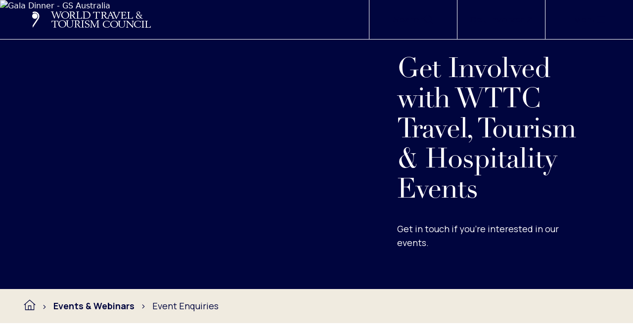

--- FILE ---
content_type: text/html; charset=utf-8
request_url: https://wttc.org/events-webinars/interested-in-wttc-events
body_size: 7162
content:


<!DOCTYPE html>
<html lang="en-gb"
x-data="root({&quot;lg&quot;:992,&quot;md&quot;:768,&quot;sm&quot;:576,&quot;xl&quot;:1200,&quot;xs&quot;:0,&quot;xxl&quot;:1600,&quot;xxxl&quot;:2560})"
x-ignore
ax-load="eager"
x-bind:class="{ 'reduced-motion': $store.mediaQuery.prefersReducedMotion }"
x-bind:style="{ '--viewport-height': $store.mediaQuery.viewportHeight, '--viewport-width': $store.mediaQuery.viewportWidth, '--scrollbar-width': $store.mediaQuery.scrollbarWidth }"
x-on:resize.window.debounce="handleResize()">
<head id="head">
    
<title>Partner or Participate in WTTC Events</title>

<meta name="viewport" content="width=device-width, initial-scale=1" />
<meta charset="UTF-8" />
<meta name="application-name" content="WTTC">

    <meta name="description" content="Connect with WTTC to explore opportunities to host, sponsor, speak at, or attend global travel, tourism, and hospitality events." />

    <meta property="og:type" content="website">
    <meta property="og:title" content="Interested in WTTC Events?" />
        <meta property="og:image" content="https://wttc.org/getmedia/08365ad1-818d-47a0-99a8-0224717d6f50/gala-dinner-australia-og.jpg" />
        <meta property="og:description" content="Get in touch with WTTC about events that you&#x27;re interested in." />

    <meta property="og:url" content="https://wttc.org/events-webinars/interested-in-wttc-events" />
    <link rel="canonical" href="https://wttc.org/events-webinars/interested-in-wttc-events" />


    


    <link rel="stylesheet" href="/dist/main.css?v=djNQXcRTPWuxiCWTC7vMWUlaiP2_yVW2CHCSZQaGaL8">
    <link rel="preconnect" href="https://fonts.googleapis.com">
    <link rel="preconnect" href="https://fonts.gstatic.com" crossorigin>
    <link href="https://fonts.googleapis.com/css2?family=Manrope:wght@200..800&family=Noto+Serif+Display:ital,wght@0,100..900;1,100..900&display=swap" rel="stylesheet">
    <link rel="stylesheet" href="https://use.typekit.net/svj4fim.css">

    <link rel="icon" type="image/png" href="/favicon/favicon-96x96.png" sizes="96x96" />
    <link rel="icon" type="image/svg+xml" href="/favicon/favicon.svg" />
    <link rel="shortcut icon" href="/favicon/favicon.ico" />
    <link rel="apple-touch-icon" sizes="180x180" href="/favicon/apple-touch-icon.png" />
    <link rel="manifest" href="/favicon/site.webmanifest" />

        <!-- Google Tag Manager -->
        <script nonce="YJqQxmt7pm&#x2B;2GzvPtc8WzajWPCkXjtf3C2mmeQ3Cuz0=">
            (function(w,d,s,l,i){w[l]=w[l]||[];w[l].push({'gtm.start':
            new Date().getTime(),event:'gtm.js'});var f=d.getElementsByTagName(s)[0],
            j=d.createElement(s),dl=l!='dataLayer'?'&l='+l:'';j.async=true;j.src=
            'https://www.googletagmanager.com/gtm.js?id='+i+dl;var n=d.querySelector('[nonce]');
            n&&j.setAttribute('nonce',n.nonce||n.getAttribute('nonce'));f.parentNode.insertBefore(j,f);
            })(window,document,'script','dataLayer', 'GTM-W2KCHLXW');</script>
        <!-- End Google Tag Manager -->

    <link href="/_content/Kentico.Content.Web.Rcl/Content/Bundles/Public/systemPageComponents.min.css" rel="stylesheet" />

<script>
    (function (w, d, s, l, i) {
        w[l] = w[l] || [];
        w[l].push({
            'gtm.start':
                new Date().getTime(),
            event: 'gtm.js'
        });
        var f = d.getElementsByTagName(s)[0],
            j = d.createElement(s),
            dl = l != 'dataLayer' ? '&l=' + l : '';
        j.async = true;
        j.src =
            'https://www.googletagmanager.com/gtm.js?id=' + i + dl;
        var n = d.querySelector('[nonce]');
        n && j.setAttribute('nonce', n.nonce || n.getAttribute('nonce'));
        f.parentNode.insertBefore(j, f);
    })(window, document, 'script', 'dataLayer','GTM-W2KCHLXW');
</script></head>

<body x-ref="body">
             <noscript>
                 <iframe src='https://www.googletagmanager.com/ns.html?id=GTM-W2KCHLXW'
                         height='0'
                         width='0'
                         style='display:none;visibility:hidden'
                         title='GTMNoScript'>
                 </iframe>
             </noscript>
            
        <noscript>
            <iframe src='https://www.googletagmanager.com/ns.html?id=GTM-W2KCHLXW'
                    height='0'
                    width='0'
                    style='display:none;visibility:hidden'
                    title='GTMNoScript'>
            </iframe>
        </noscript>

    <header class="main-page-layout__header">
        
<div ax-load
     x-ignore
     x-data="header"
     x-bind:class="{'header--scrolling': !atTop}"
     x-on:scroll.window="atTop = (window.pageYOffset < 50) ? true: false;"
     class="header">
    <div class="header__background"></div>
    <div class="header__border-container">
        <div class="header__container">
            <div class="header__row row">

                <div class="header__logo">
                    <a href="/" class="header__logo-link">
                        <span class="header-logo"><span class="path1"></span><span class="path2"></span><span class="path3"></span><span class="path4"></span><span class="path5"></span><span class="path6"></span><span class="path7"></span><span class="path8"></span><span class="path9"></span><span class="path10"></span><span class="path11"></span><span class="path12"></span><span class="path13"></span><span class="path14"></span><span class="path15"></span><span class="path16"></span><span class="path17"></span><span class="path18"></span><span class="path19"></span><span class="path20"></span><span class="path21"></span><span class="path22"></span><span class="path23"></span><span class="path24"></span><span class="path25"></span><span class="path26"></span><span class="path27"></span><span class="path28"></span><span class="path29"></span></span>
                        <span class="header__logo-text">Logo</span>
                    </a>
                </div>

                <div class="header__item header__item--search-button">
                    <button class="header__search-button stretched-link cta-button cta-button--secondary" data-bs-toggle="offcanvas" data-bs-target="#headerSearch"><span class="cta-button__content"><span class="cta-button__text cta-text">
                        Search
                    </span><i class="cta-button__icon icon fa-light fa-magnifying-glass icon--scale"></i></span></button>
                </div>

                    <div class="header__item">
                        <a href="/about/contact-us" target="_self" class="stretched-link cta-button cta-button--secondary"><span class="cta-button__content"><span class="cta-button__text cta-text">
                            Get Involved
                        </span><i class="cta-button__icon icon icon--entering fa-light fa-arrow-up-right"></i><i class="cta-button__icon icon fa-light fa-arrow-up-right icon--leaving"></i></span></a>
                    </div>

                <div class="header__item">
                    <button class="header__menu-button stretched-link cta-button cta-button--secondary" x-ref="offcanvasButton" data-bs-toggle="offcanvas" data-bs-target="#navigationMenu"><span class="cta-button__content"><span class="cta-button__text cta-text header__menu-button-text">
                        Menu
                    </span><i class="cta-button__icon icon fa-light fa-bars icon--scale"></i><i class="cta-button__icon icon icon--alt fa-light fa-xmark icon--scale"></i></span></button>
                </div>

            </div>
        </div>
    </div>
    
<div ax-load
     x-ignore
     x-data="navigationMenu"
     class="navigation-menu offcanvas offcanvas-end"
     id="navigationMenu"
     x-bind:inert="!isMenuOpen">

    <div class="navigation-menu__body theme"
         x-bind:class="{'theme--apricot': currentMenuLevel == 1, 'theme--verdigris': currentMenuLevel == 2, 'theme--mint': currentMenuLevel == 3}">
        <div class="navigation-menu__menu-container" x-ref="menu">
            <div class="navigation-menu__menu">
                <div x-bind:class="{'navigation-menu__primary-menu--show': activeSubmenus.length == 0}"
                     class="navigation-menu__primary-menu">
                    
        <button class="navigation-menu__menu-item navigation-menu__submenu-item"
                x-on:click="toggleSubmenu('5972f701-5526-44e0-88d0-825e1c08205d')">
            <span class="navigation-menu__menu-item-title">
                About Us
            </span>
            <i class="navigation-menu__menu-item-icon icon icon--scale"><i aria-hidden="true" class="btn__icon fa-thin fa-arrow-right"></i><span class="btn__text" data-text-content=""></span></i>
        </button>
        <button class="navigation-menu__menu-item navigation-menu__submenu-item"
                x-on:click="toggleSubmenu('915579ec-f667-4184-a148-f5e347e3094d')">
            <span class="navigation-menu__menu-item-title">
                Our Focus &amp; Initiatives
            </span>
            <i class="navigation-menu__menu-item-icon icon icon--scale"><i aria-hidden="true" class="btn__icon fa-thin fa-arrow-right"></i><span class="btn__text" data-text-content=""></span></i>
        </button>
        <button class="navigation-menu__menu-item navigation-menu__submenu-item"
                x-on:click="toggleSubmenu('6463eb86-a4c8-493c-81f3-ec7b08d5f227')">
            <span class="navigation-menu__menu-item-title">
                Events &amp; Webinars
            </span>
            <i class="navigation-menu__menu-item-icon icon icon--scale"><i aria-hidden="true" class="btn__icon fa-thin fa-arrow-right"></i><span class="btn__text" data-text-content=""></span></i>
        </button>
        <button class="navigation-menu__menu-item navigation-menu__submenu-item"
                x-on:click="toggleSubmenu('fd573fb5-a67d-4e28-86cc-6e48e31dc80c')">
            <span class="navigation-menu__menu-item-title">
                Membership
            </span>
            <i class="navigation-menu__menu-item-icon icon icon--scale"><i aria-hidden="true" class="btn__icon fa-thin fa-arrow-right"></i><span class="btn__text" data-text-content=""></span></i>
        </button>
        <div class="navigation-menu__menu-item">
            <a class="navigation-menu__menu-link navigation-menu__menu-item-title stretched-link" href="/blog">Blog</a>
        </div>
        <div class="navigation-menu__menu-item">
            <a class="navigation-menu__menu-link navigation-menu__menu-item-title stretched-link" href="/news">News</a>
        </div>

                </div>
                
    <div x-bind:class="{'navigation-menu__submenu--show': activeSubmenus.length > 0 && activeSubmenus.at(-1) == '5972f701-5526-44e0-88d0-825e1c08205d'}"
            class="navigation-menu__submenu"
            id="5972f701-5526-44e0-88d0-825e1c08205d">
        <button class="navigation-menu__menu-item navigation-menu__back-button"
                x-on:click="toggleSubmenu('5972f701-5526-44e0-88d0-825e1c08205d')">
            <i class="navigation-menu__menu-item-icon icon icon--scale"><i aria-hidden="true" class="btn__icon fa-thin fa-arrow-left"></i><span class="btn__text" data-text-content=""></span></i>
            <span class="navigation-menu__menu-item-back">
                Back
            </span>
        </button>
        <div class="navigation-menu__menu-item">
            <a class="navigation-menu__menu-link navigation-menu__menu-item-title stretched-link" href="/about">About Us</a>
        </div>
        
        <div class="navigation-menu__menu-item">
            <a class="navigation-menu__menu-link navigation-menu__menu-item-text stretched-link" href="/about/who-we-are">Who We Are</a>
        </div>
        <div class="navigation-menu__menu-item">
            <a class="navigation-menu__menu-link navigation-menu__menu-item-text stretched-link" href="/about/careers">Careers</a>
        </div>
        <div class="navigation-menu__menu-item">
            <a class="navigation-menu__menu-link navigation-menu__menu-item-text stretched-link" href="/about/brand-resources">Brand Resources</a>
        </div>
        <div class="navigation-menu__menu-item">
            <a class="navigation-menu__menu-link navigation-menu__menu-item-text stretched-link" href="/about/newsletter">Newsletter</a>
        </div>
        <div class="navigation-menu__menu-item">
            <a class="navigation-menu__menu-link navigation-menu__menu-item-text stretched-link" href="/about/contact-us">Contact Us</a>
        </div>

    </div>
    

    <div x-bind:class="{'navigation-menu__submenu--show': activeSubmenus.length > 0 && activeSubmenus.at(-1) == '915579ec-f667-4184-a148-f5e347e3094d'}"
            class="navigation-menu__submenu"
            id="915579ec-f667-4184-a148-f5e347e3094d">
        <button class="navigation-menu__menu-item navigation-menu__back-button"
                x-on:click="toggleSubmenu('915579ec-f667-4184-a148-f5e347e3094d')">
            <i class="navigation-menu__menu-item-icon icon icon--scale"><i aria-hidden="true" class="btn__icon fa-thin fa-arrow-left"></i><span class="btn__text" data-text-content=""></span></i>
            <span class="navigation-menu__menu-item-back">
                Back
            </span>
        </button>
        <div class="navigation-menu__menu-item">
            <a class="navigation-menu__menu-link navigation-menu__menu-item-title stretched-link" href="/initiatives">Our Focus &amp; Initiatives</a>
        </div>
        
        <button class="navigation-menu__menu-item navigation-menu__submenu-item"
                x-on:click="toggleSubmenu('a5202948-eeec-4abc-9a15-c044fd98c769')">
            <span class="navigation-menu__menu-item-text">
                Our Data
            </span>
            <i class="navigation-menu__menu-item-icon icon icon--scale"><i aria-hidden="true" class="btn__icon fa-thin fa-arrow-right"></i><span class="btn__text" data-text-content=""></span></i>
        </button>
        <button class="navigation-menu__menu-item navigation-menu__submenu-item"
                x-on:click="toggleSubmenu('6f4cb985-7fe0-4f99-9ab3-a9c096814ab1')">
            <span class="navigation-menu__menu-item-text">
                Reports &amp; Insights
            </span>
            <i class="navigation-menu__menu-item-icon icon icon--scale"><i aria-hidden="true" class="btn__icon fa-thin fa-arrow-right"></i><span class="btn__text" data-text-content=""></span></i>
        </button>
        <div class="navigation-menu__menu-item">
            <a class="navigation-menu__menu-link navigation-menu__menu-item-text stretched-link" href="/governments">Governments</a>
        </div>
        <div class="navigation-menu__menu-item">
            <a class="navigation-menu__menu-link navigation-menu__menu-item-text stretched-link" href="/initiatives/driving-sustainability-in-hospitality">Driving Sustainability in Hospitality</a>
        </div>
        <button class="navigation-menu__menu-item navigation-menu__submenu-item"
                x-on:click="toggleSubmenu('efa30933-7c59-4342-92ed-c13e6570200f')">
            <span class="navigation-menu__menu-item-text">
                Other Initiatives
            </span>
            <i class="navigation-menu__menu-item-icon icon icon--scale"><i aria-hidden="true" class="btn__icon fa-thin fa-arrow-right"></i><span class="btn__text" data-text-content=""></span></i>
        </button>

    </div>
    
    <div x-bind:class="{'navigation-menu__submenu--show': activeSubmenus.length > 0 && activeSubmenus.at(-1) == 'a5202948-eeec-4abc-9a15-c044fd98c769'}"
            class="navigation-menu__submenu"
            id="a5202948-eeec-4abc-9a15-c044fd98c769">
        <button class="navigation-menu__menu-item navigation-menu__back-button"
                x-on:click="toggleSubmenu('a5202948-eeec-4abc-9a15-c044fd98c769')">
            <i class="navigation-menu__menu-item-icon icon icon--scale"><i aria-hidden="true" class="btn__icon fa-thin fa-arrow-left"></i><span class="btn__text" data-text-content=""></span></i>
            <span class="navigation-menu__menu-item-back">
                Back
            </span>
        </button>
        <div class="navigation-menu__menu-item">
            <a class="navigation-menu__menu-link navigation-menu__menu-item-title stretched-link" href="/research">Our Data</a>
        </div>
        
        <div class="navigation-menu__menu-item">
            <a class="navigation-menu__menu-link navigation-menu__menu-item-text stretched-link" href="/research/economic-impact">Economic Impact Research (EIR)</a>
        </div>
        <div class="navigation-menu__menu-item">
            <a class="navigation-menu__menu-link navigation-menu__menu-item-text stretched-link" href="/research/environmental-social">Environmental &amp; Social Research (ESR) </a>
        </div>
        <div class="navigation-menu__menu-item">
            <a class="navigation-menu__menu-link navigation-menu__menu-item-text stretched-link" href="/research/knowledge-partners">Knowledge Partners</a>
        </div>
        <div class="navigation-menu__menu-item">
            <a class="navigation-menu__menu-link navigation-menu__menu-item-text stretched-link" href="/research/data-enquiries">Data and Research Enquiries</a>
        </div>

    </div>
    

    <div x-bind:class="{'navigation-menu__submenu--show': activeSubmenus.length > 0 && activeSubmenus.at(-1) == '6f4cb985-7fe0-4f99-9ab3-a9c096814ab1'}"
            class="navigation-menu__submenu"
            id="6f4cb985-7fe0-4f99-9ab3-a9c096814ab1">
        <button class="navigation-menu__menu-item navigation-menu__back-button"
                x-on:click="toggleSubmenu('6f4cb985-7fe0-4f99-9ab3-a9c096814ab1')">
            <i class="navigation-menu__menu-item-icon icon icon--scale"><i aria-hidden="true" class="btn__icon fa-thin fa-arrow-left"></i><span class="btn__text" data-text-content=""></span></i>
            <span class="navigation-menu__menu-item-back">
                Back
            </span>
        </button>
        <div class="navigation-menu__menu-item">
            <a class="navigation-menu__menu-link navigation-menu__menu-item-title stretched-link" href="/reports-insights">Reports &amp; Insights</a>
        </div>
        
        <div class="navigation-menu__menu-item">
            <a class="navigation-menu__menu-link navigation-menu__menu-item-text stretched-link" href="/sustainability">Sustainability</a>
        </div>
        <div class="navigation-menu__menu-item">
            <a class="navigation-menu__menu-link navigation-menu__menu-item-text stretched-link" href="/social-impact">Social Impact</a>
        </div>
        <div class="navigation-menu__menu-item">
            <a class="navigation-menu__menu-link navigation-menu__menu-item-text stretched-link" href="/technology-and-innovation">Technology &amp; Innovation </a>
        </div>
        <div class="navigation-menu__menu-item">
            <a class="navigation-menu__menu-link navigation-menu__menu-item-text stretched-link" href="/travel-facilitation-better-borders">Travel Facilitation &amp; Better Borders</a>
        </div>
        <div class="navigation-menu__menu-item">
            <a class="navigation-menu__menu-link navigation-menu__menu-item-text stretched-link" href="/regional-and-sectoral-analysis">Regional &amp; Sectoral Analysis</a>
        </div>
        <div class="navigation-menu__menu-item">
            <a class="navigation-menu__menu-link navigation-menu__menu-item-text stretched-link" href="/initiatives/crisis-preparedness-management-recovery">Resilience &amp; Crisis Preparedness</a>
        </div>

    </div>
    

    <div x-bind:class="{'navigation-menu__submenu--show': activeSubmenus.length > 0 && activeSubmenus.at(-1) == 'efa30933-7c59-4342-92ed-c13e6570200f'}"
            class="navigation-menu__submenu"
            id="efa30933-7c59-4342-92ed-c13e6570200f">
        <button class="navigation-menu__menu-item navigation-menu__back-button"
                x-on:click="toggleSubmenu('efa30933-7c59-4342-92ed-c13e6570200f')">
            <i class="navigation-menu__menu-item-icon icon icon--scale"><i aria-hidden="true" class="btn__icon fa-thin fa-arrow-left"></i><span class="btn__text" data-text-content=""></span></i>
            <span class="navigation-menu__menu-item-back">
                Back
            </span>
        </button>
        <div class="navigation-menu__menu-item">
            <a class="navigation-menu__menu-link navigation-menu__menu-item-title stretched-link" href="/other-initiatives">Other Initiatives</a>
        </div>
        
        <div class="navigation-menu__menu-item">
            <a class="navigation-menu__menu-link navigation-menu__menu-item-text stretched-link" href="/initiatives/vision-for-nature-positive-travel-and-tourism">Nature Positive Travel &amp; Tourism</a>
        </div>
        <div class="navigation-menu__menu-item">
            <a class="navigation-menu__menu-link navigation-menu__menu-item-text stretched-link" href="/initiatives/to-recovery-beyond">To Recovery &amp; Beyond</a>
        </div>
        <div class="navigation-menu__menu-item">
            <a class="navigation-menu__menu-link navigation-menu__menu-item-text stretched-link" href="/initiatives/destination-spotlight">Destination Spotlight</a>
        </div>

    </div>
    


    <div x-bind:class="{'navigation-menu__submenu--show': activeSubmenus.length > 0 && activeSubmenus.at(-1) == '6463eb86-a4c8-493c-81f3-ec7b08d5f227'}"
            class="navigation-menu__submenu"
            id="6463eb86-a4c8-493c-81f3-ec7b08d5f227">
        <button class="navigation-menu__menu-item navigation-menu__back-button"
                x-on:click="toggleSubmenu('6463eb86-a4c8-493c-81f3-ec7b08d5f227')">
            <i class="navigation-menu__menu-item-icon icon icon--scale"><i aria-hidden="true" class="btn__icon fa-thin fa-arrow-left"></i><span class="btn__text" data-text-content=""></span></i>
            <span class="navigation-menu__menu-item-back">
                Back
            </span>
        </button>
        <div class="navigation-menu__menu-item">
            <a class="navigation-menu__menu-link navigation-menu__menu-item-title stretched-link" href="/events-webinars">Events &amp; Webinars</a>
        </div>
        
        <div class="navigation-menu__menu-item">
            <a class="navigation-menu__menu-link navigation-menu__menu-item-text stretched-link" href="/events-webinars/global-summit">Global Summits</a>
        </div>
        <div class="navigation-menu__menu-item">
            <a class="navigation-menu__menu-link navigation-menu__menu-item-text stretched-link" href="/events-webinars/webinars">Webinars</a>
        </div>
        <div class="navigation-menu__menu-item">
            <a class="navigation-menu__menu-link navigation-menu__menu-item-text stretched-link" href="/events-webinars/industry-events">External WTTC Industry Events</a>
        </div>
        <div class="navigation-menu__menu-item">
            <a class="navigation-menu__menu-link navigation-menu__menu-item-text stretched-link" href="/events-webinars/global-summit/hosting-the-global-summit">Hosting the Global Summit</a>
        </div>
        <div class="navigation-menu__menu-item">
            <a class="navigation-menu__menu-link navigation-menu__menu-item-text stretched-link" href="/events-webinars/interested-in-wttc-events">Event Enquiries</a>
        </div>

    </div>
    

    <div x-bind:class="{'navigation-menu__submenu--show': activeSubmenus.length > 0 && activeSubmenus.at(-1) == 'fd573fb5-a67d-4e28-86cc-6e48e31dc80c'}"
            class="navigation-menu__submenu"
            id="fd573fb5-a67d-4e28-86cc-6e48e31dc80c">
        <button class="navigation-menu__menu-item navigation-menu__back-button"
                x-on:click="toggleSubmenu('fd573fb5-a67d-4e28-86cc-6e48e31dc80c')">
            <i class="navigation-menu__menu-item-icon icon icon--scale"><i aria-hidden="true" class="btn__icon fa-thin fa-arrow-left"></i><span class="btn__text" data-text-content=""></span></i>
            <span class="navigation-menu__menu-item-back">
                Back
            </span>
        </button>
        <div class="navigation-menu__menu-item">
            <a class="navigation-menu__menu-link navigation-menu__menu-item-title stretched-link" href="/membership">Membership</a>
        </div>
        
        <div class="navigation-menu__menu-item">
            <a class="navigation-menu__menu-link navigation-menu__menu-item-text stretched-link" href="/membership/our-members">WTTC Members</a>
        </div>
        <div class="navigation-menu__menu-item">
            <a class="navigation-menu__menu-link navigation-menu__menu-item-text stretched-link" href="/membership/new-membership-enquiries">Membership Enquiries</a>
        </div>
        <div class="navigation-menu__menu-item">
            <a class="navigation-menu__menu-link navigation-menu__menu-item-text stretched-link" href="/membership/our-associates-community">Associates Community</a>
        </div>
        <div class="navigation-menu__menu-item">
            <a class="navigation-menu__menu-link navigation-menu__menu-item-text stretched-link" href="/membership/sponsors-partners">Sponsors and Partners</a>
        </div>

    </div>
    


            </div>
        </div>

            <div class="navigation-menu__buttons">
                    <div class="navigation-menu__ctas">
                            <a href="https://researchhub.wttc.org/" target="_blank" class="cta-button cta-button--primary"><span class="cta-button__content"><span class="cta-button__text navigation-menu__cta-text">
                                Research Hub
                            </span><i class="cta-button__icon icon fa-light fa-earth-americas icon--scale"></i></span></a>
                            <a href="https://www.togetherintravel.com/" target="_blank" class="cta-button cta-button--primary"><span class="cta-button__content"><span class="cta-button__text navigation-menu__cta-text">
                                Together in Travel
                            </span><i class="cta-button__icon icon fa-light fa-mountain-sun icon--scale"></i></span></a>
                    </div>

                    <div class="navigation-menu__socials">
                            <div class="navigation-menu__social-link-item">
                                <a class="navigation-menu__social-link"
                                   href="https://www.linkedin.com/company/wttc/"
                                   target="_blank"
                                   aria-label="LinkedIn">
                                    <i class="navigation-menu__social-link-icon icon icon--scale"><i aria-hidden="true" class="btn__icon fa-brands fa-linkedin"></i><span class="btn__text" data-text-content=""></span></i>
                                </a>
                            </div>
                            <div class="navigation-menu__social-link-item">
                                <a class="navigation-menu__social-link"
                                   href="https://www.facebook.com/wttc"
                                   target="_blank"
                                   aria-label="Facebook">
                                    <i class="navigation-menu__social-link-icon icon icon--scale"><i aria-hidden="true" class="btn__icon fa-brands fa-facebook"></i><span class="btn__text" data-text-content=""></span></i>
                                </a>
                            </div>
                            <div class="navigation-menu__social-link-item">
                                <a class="navigation-menu__social-link"
                                   href="https://www.instagram.com/wtandtc/"
                                   target="_blank"
                                   aria-label="Instagram">
                                    <i class="navigation-menu__social-link-icon icon icon--scale"><i aria-hidden="true" class="btn__icon fa-brands fa-instagram"></i><span class="btn__text" data-text-content=""></span></i>
                                </a>
                            </div>
                            <div class="navigation-menu__social-link-item">
                                <a class="navigation-menu__social-link"
                                   href="https://x.com/WTTC?mx=2"
                                   target="_blank"
                                   aria-label="Twitter">
                                    <i class="navigation-menu__social-link-icon icon icon--scale"><i aria-hidden="true" class="btn__icon fa-brands fa-x-twitter"></i><span class="btn__text" data-text-content=""></span></i>
                                </a>
                            </div>
                            <div class="navigation-menu__social-link-item">
                                <a class="navigation-menu__social-link"
                                   href="https://www.tiktok.com/@wtandtc"
                                   target="_blank"
                                   aria-label="TikTok">
                                    <i class="navigation-menu__social-link-icon icon icon--scale"><i aria-hidden="true" class="btn__icon fa-brands fa-tiktok"></i><span class="btn__text" data-text-content=""></span></i>
                                </a>
                            </div>
                            <div class="navigation-menu__social-link-item">
                                <a class="navigation-menu__social-link"
                                   href="https://www.youtube.com/@WttcOrg"
                                   target="_blank"
                                   aria-label="YouTube">
                                    <i class="navigation-menu__social-link-icon icon icon--scale"><i aria-hidden="true" class="btn__icon fa-brands fa-youtube"></i><span class="btn__text" data-text-content=""></span></i>
                                </a>
                            </div>
                            <div class="navigation-menu__social-link-item">
                                <a class="navigation-menu__social-link"
                                   href="https://www.threads.net/@wtandtc"
                                   target="_blank"
                                   aria-label="Threads">
                                    <i class="navigation-menu__social-link-icon icon icon--scale"><i aria-hidden="true" class="btn__icon fa-brands fa-threads"></i><span class="btn__text" data-text-content=""></span></i>
                                </a>
                            </div>
                            <div class="navigation-menu__social-link-item">
                                <a class="navigation-menu__social-link"
                                   href="https://worldtraveltourismcouncil.medium.com/"
                                   target="_blank"
                                   aria-label="Medium">
                                    <i class="navigation-menu__social-link-icon icon icon--scale"><i aria-hidden="true" class="btn__icon fa-brands fa-medium"></i><span class="btn__text" data-text-content=""></span></i>
                                </a>
                            </div>
                            <div class="navigation-menu__social-link-item">
                                <a class="navigation-menu__social-link"
                                   href="https://www.flickr.com/photos/worldtravelandtourismcouncil/"
                                   target="_blank"
                                   aria-label="Flickr">
                                    <i class="navigation-menu__social-link-icon icon icon--scale"><i aria-hidden="true" class="btn__icon fa-brands fa-flickr"></i><span class="btn__text" data-text-content=""></span></i>
                                </a>
                            </div>
                    </div>
            </div>
    </div>
</div>

    
<div class="header-search theme theme--white offcanvas offcanvas-top"
     id="headerSearch">
    <div class="header-search__container">
        <div class="header-search__input-container">
            
<form class="site-search__search-form" action="/search-results">

<input name="__Kentico_DC_Page" type="hidden" value="CfDJ8IlVWlCKCRhKvdXyjLITW&#x2B;DOByEnd/U5XS4OYSoSot2rD2UwehxK1BIdMge/1BoeAr6WBxt83J0ll5G/3oyyINO1qVwPPrzLUXhhZs4sn6EXRDuM/q2pyVcE0WVq&#x2B;gNnUQ==" />
    <legend class="visually-hidden">Search</legend>
    <div class="site-search__input-container">
        <label for="query" class="visually-hidden">Search</label>
        <input type="text"
               class="site-search__input"
               placeholder="Search..."
               name="query"
               id="query" />

        <button type="submit" class="site-search__submit-btn cta-button cta-button--secondary"><span class="cta-button__content"><span class="cta-button__text cta-text">
            Search
        </span><i class="cta-button__icon icon fa-light fa-magnifying-glass icon--scale"></i></span></button>
    </div>
</form>

        </div>

        <button class="header-search__close-button cta-button cta-button--secondary" data-bs-dismiss="offcanvas" data-bs-target="#headerSearch"><span class="cta-button__content"><span class="cta-button__text cta-text">
            Close
        </span><i class="cta-button__icon icon fa-light fa-xmark icon--scale"></i></span></button>
    </div>
</div>

</div>

    </header>
    <main>
        


<div ax-load
     x-ignore
     x-data="heroBanner(false)"
     x-on:resize.window.debounce="positionNavigation()"
     class="hero-banner">

        
<div class="hero-banner-item hero-banner-item--title-large theme theme--dark-blue">
    <div class="hero-banner-item__row row">

        <div class="hero-banner-item__image-col">
            <picture class="hero-banner-item__image"><img alt="Gala Dinner - GS Australia" src="/getContentAsset/9db26913-37b3-445f-843b-b99437bda186/489c4c4e-cfe8-42ba-91b1-27fe878007dd/54055460452_79b80bb3d1_k-(1).webp?language=en" /></picture>
        </div>

        <div class="hero-banner-item__info-col col--right">
            <h1 class="hero-banner-item__title">Get Involved with WTTC Travel, Tourism &amp; Hospitality Events</h1>

                <p class="hero-banner-item__description">Get in touch if you&#x27;re interested in our events.</p>


        </div>
    </div>


</div>

</div>


    <div class="breadcrumbs theme theme--marble">
            <div class="breadcrumbs__item">
                    <a class="breadcrumbs__link-icon" href="/" aria-label="Home">
                        <i class="breadcrumbs__icon icon icon--scale"><i aria-hidden="true" class="btn__icon fa-sharp fa-light fa-house"></i><span class="btn__text" data-text-content=""></span></i>
                    </a>
            </div>
            <div class="breadcrumbs__item">
                    <a href="/events-webinars">
                        <span class="breadcrumbs__link-text">Events &amp; Webinars</span>
                    </a>
            </div>
            <div class="breadcrumbs__item">
                    <span class="breadcrumbs__text">Event Enquiries</span>
            </div>
    </div>



<section
         class="single-column-section theme theme--marble">
    <!-- WTTC.Section.SingleColumn -->
    






<div class="text-image text-image--full-width text-image--top theme theme--white text-image--block-title ">
	<div class="text-image__container">
		<div class="text-image__row row">

				<div class="text-image__col text-image__col-1 ">
					
<div class="structured-text">

        <h2 class="structured-text__title-container structured-text__title-- structured-text__title-- structured-text__title">Get in Touch About WTTC Events</h2>

        <div class="structured-text__description">
            <p>We host and attend a number of global events throughout the year, from our WTTC Global Summit to smaller regional events. You can host or sponsor events, speak on panels, or cover an event as media.&nbsp;</p><p>Please complete the form below regarding enquiries about:</p><ul><li><strong>Hosting a WTTC Event</strong></li><li><strong>Sponsoring a WTTC Event</strong></li><li><strong>Speaking at a WTTC Event</strong></li><li><strong>Media coverage</strong></li><li><strong>Having a WTTC representative speaking at my event</strong></li></ul>
        </div>


</div>

				</div>


		</div>
	</div>
</div>

    







    


    <!-- WTTC.Section.SingleColumn ends -->
</section>

<section
         class="single-column-section theme theme--marble">
    <!-- WTTC.Section.SingleColumn -->
    





<div class="active-campaign-form-embed">
    <div class="_form_46"></div>
    <script src="https://wttc.activehosted.com/f/embed.php?id=46" charset="utf-8"></script>
</div>

    


    <!-- WTTC.Section.SingleColumn ends -->
</section>



        <div class='tabs-block__tabs tabs-block__tabs--hidden tab-content'>
            

<div id="tab-item-c27b4122"
     class="tabs-block__tab-content tab-pane fade"
     key="tabs-item-c27b4122">
    <section class="tabs-block__tab-section" id="c27b4122">
        <!-- WTTC.Section.TabbedContent -->
        
        <!-- WTTC.Section.TabbedContent ends -->
    </section>
</div>

        </div>



<section
         class="single-column-section theme theme--marble">
    <!-- WTTC.Section.SingleColumn -->
    
    <!-- WTTC.Section.SingleColumn ends -->
</section>



    </main>
    <footer class="main-page-layout__footer">
        
<div class="footer theme theme--dark-blue">
    <div class="footer__container">
        <div class="footer__row row">

            <div class="footer__logo">
                <i class="footer-logo">
                    <span class="footer__logo-text">Logo</span>
                </i>
            </div>


                <div class="footer__items">
                        <div class="footer__item">
                            <h3 class="footer__item-title">About</h3>
                            <ul class="footer__item-links">
                                    <li>
                                        <a class="footer__item-link" href="/about">About Us</a>
                                    </li>
                                    <li>
                                        <a class="footer__item-link" href="/about/careers">Careers</a>
                                    </li>
                                    <li>
                                        <a class="footer__item-link" href="/about/brand-resources">Brand Resources</a>
                                    </li>
                                    <li>
                                        <a class="footer__item-link" href="/about/newsletter">Newsletter</a>
                                    </li>
                                    <li>
                                        <a class="footer__item-link" href="/about/contact-us">Contact Us</a>
                                    </li>
                            </ul>
                        </div>
                        <div class="footer__item">
                            <h3 class="footer__item-title">Our Focus</h3>
                            <ul class="footer__item-links">
                                    <li>
                                        <a class="footer__item-link" href="/initiatives">Our Focus &amp; Initiatives</a>
                                    </li>
                                    <li>
                                        <a class="footer__item-link" href="/research">Our Data</a>
                                    </li>
                                    <li>
                                        <a class="footer__item-link" href="/sustainability">Sustainability</a>
                                    </li>
                                    <li>
                                        <a class="footer__item-link" href="/social-impact">Social Impact</a>
                                    </li>
                                    <li>
                                        <a class="footer__item-link" href="/governments">Governments</a>
                                    </li>
                            </ul>
                        </div>
                        <div class="footer__item">
                            <h3 class="footer__item-title">Events &amp; Webinars</h3>
                            <ul class="footer__item-links">
                                    <li>
                                        <a class="footer__item-link" href="/events-webinars">Events &amp; Webinars</a>
                                    </li>
                                    <li>
                                        <a class="footer__item-link" href="/events-webinars/global-summit">Global Summits</a>
                                    </li>
                                    <li>
                                        <a class="footer__item-link" href="/events-webinars/webinars">Webinars</a>
                                    </li>
                                    <li>
                                        <a class="footer__item-link" href="/events-webinars/interested-in-wttc-events">Event Enquiries</a>
                                    </li>
                            </ul>
                        </div>
                        <div class="footer__item">
                            <h3 class="footer__item-title">Membership</h3>
                            <ul class="footer__item-links">
                                    <li>
                                        <a class="footer__item-link" href="/membership">Membership</a>
                                    </li>
                                    <li>
                                        <a class="footer__item-link" href="/membership/our-members">WTTC Members</a>
                                    </li>
                                    <li>
                                        <a class="footer__item-link" href="/membership/our-associates-community">Associates Community</a>
                                    </li>
                                    <li>
                                        <a class="footer__item-link" href="/membership/sponsors-partners">Sponsors and Partners</a>
                                    </li>
                                    <li>
                                        <a class="footer__item-link" href="/membership/new-membership-enquiries">Membership Enquiries</a>
                                    </li>
                            </ul>
                        </div>
                        <div class="footer__item">
                            <h3 class="footer__item-title">News &amp; Blogs</h3>
                            <ul class="footer__item-links">
                                    <li>
                                        <a class="footer__item-link" href="/news">News</a>
                                    </li>
                                    <li>
                                        <a class="footer__item-link" href="/news/media-hub">Media Hub</a>
                                    </li>
                                    <li>
                                        <a class="footer__item-link" href="/news/media-hub/press-enquiries">Press Enquiries</a>
                                    </li>
                            </ul>
                        </div>
                </div>

            <div class="footer__line-break"></div>

                <div class="footer__contact-details">
                        <p class="footer__phone-number">Tel: <a class="footer__phone-link" href="tel:&#x2B;44 (0) 207 481 8007">&#x2B;44 (0) 207 481 8007</a></p>
                        <p class="footer__email">Email: <a class="footer__email-link" href="/cdn-cgi/l/email-protection#b0d5dec1c5d9c2d9d5c3f0c7c4c4d39edfc2d7"><span class="__cf_email__" data-cfemail="14717a65617d667d716754636060773a7b6673">[email&#160;protected]</span></a></p>
                </div>

                <div class="footer__social-links">
                        <div class="footer__social-link-item">
                            <a class="footer__social-link"
                               href="https://www.linkedin.com/company/wttc/"
                               target="_blank"
                               aria-label="LinkedIn">
                                <i class="footer__social-link-icon icon icon--scale"><i aria-hidden="true" class="btn__icon fa-brands fa-linkedin"></i><span class="btn__text" data-text-content=""></span></i>
                            </a>
                        </div>
                        <div class="footer__social-link-item">
                            <a class="footer__social-link"
                               href="https://www.facebook.com/wttc"
                               target="_blank"
                               aria-label="Facebook">
                                <i class="footer__social-link-icon icon icon--scale"><i aria-hidden="true" class="btn__icon fa-brands fa-facebook"></i><span class="btn__text" data-text-content=""></span></i>
                            </a>
                        </div>
                        <div class="footer__social-link-item">
                            <a class="footer__social-link"
                               href="https://www.instagram.com/wtandtc/"
                               target="_blank"
                               aria-label="Instagram">
                                <i class="footer__social-link-icon icon icon--scale"><i aria-hidden="true" class="btn__icon fa-brands fa-instagram"></i><span class="btn__text" data-text-content=""></span></i>
                            </a>
                        </div>
                        <div class="footer__social-link-item">
                            <a class="footer__social-link"
                               href="https://x.com/WTTC?mx=2"
                               target="_blank"
                               aria-label="Twitter">
                                <i class="footer__social-link-icon icon icon--scale"><i aria-hidden="true" class="btn__icon fa-brands fa-x-twitter"></i><span class="btn__text" data-text-content=""></span></i>
                            </a>
                        </div>
                        <div class="footer__social-link-item">
                            <a class="footer__social-link"
                               href="https://www.tiktok.com/@wtandtc"
                               target="_blank"
                               aria-label="TikTok">
                                <i class="footer__social-link-icon icon icon--scale"><i aria-hidden="true" class="btn__icon fa-brands fa-tiktok"></i><span class="btn__text" data-text-content=""></span></i>
                            </a>
                        </div>
                        <div class="footer__social-link-item">
                            <a class="footer__social-link"
                               href="https://www.youtube.com/@WttcOrg"
                               target="_blank"
                               aria-label="YouTube">
                                <i class="footer__social-link-icon icon icon--scale"><i aria-hidden="true" class="btn__icon fa-brands fa-youtube"></i><span class="btn__text" data-text-content=""></span></i>
                            </a>
                        </div>
                        <div class="footer__social-link-item">
                            <a class="footer__social-link"
                               href="https://www.threads.net/@wtandtc"
                               target="_blank"
                               aria-label="Threads">
                                <i class="footer__social-link-icon icon icon--scale"><i aria-hidden="true" class="btn__icon fa-brands fa-threads"></i><span class="btn__text" data-text-content=""></span></i>
                            </a>
                        </div>
                        <div class="footer__social-link-item">
                            <a class="footer__social-link"
                               href="https://www.flickr.com/photos/worldtravelandtourismcouncil/"
                               target="_blank"
                               aria-label="Flickr">
                                <i class="footer__social-link-icon icon icon--scale"><i aria-hidden="true" class="btn__icon fa-brands fa-flickr"></i><span class="btn__text" data-text-content=""></span></i>
                            </a>
                        </div>
                        <div class="footer__social-link-item">
                            <a class="footer__social-link"
                               href="https://worldtraveltourismcouncil.medium.com/"
                               target="_blank"
                               aria-label="Medium">
                                <i class="footer__social-link-icon icon icon--scale"><i aria-hidden="true" class="btn__icon fa-brands fa-medium"></i><span class="btn__text" data-text-content=""></span></i>
                            </a>
                        </div>
                </div>

                <div class="footer__partners">
                    <p class="footer__partners-title">Strategic Partners:</p>
                    <div class="footer__partner-items row">
                            <div class="footer__partner-logo">
                                    <a href="https://www.americanexpress.com/en-us/travel/" aria-label="American Express">
                                        <picture class="footer__partner-logo-image"><img alt="American Express Logo" loading="lazy" src="/getContentAsset/09e0ace7-eac0-493e-babb-05a84b061de8/489c4c4e-cfe8-42ba-91b1-27fe878007dd/Amex.webp?language=en" /></picture>
                                    </a>
                            </div>
                            <div class="footer__partner-logo">
                                    <a href="https://mt.gov.sa/" aria-label="Saudi Arabia">
                                        <picture class="footer__partner-logo-image"><img alt="Ministry of Tourism Saudi Arabia Logo" loading="lazy" src="/getContentAsset/d0abc7be-e217-4e9d-9d0c-aa74a976eb9c/489c4c4e-cfe8-42ba-91b1-27fe878007dd/Saudi.webp?language=en" /></picture>
                                    </a>
                            </div>
                    </div>
                </div>

                <p class="footer__copyright-text">&#xA9; World Travel &amp; Tourism Council</p>

                <p class="footer__mission-statment">
                    <em>Our mission is to maximise the inclusive and sustainable growth potential of the Travel &amp; Tourism sector through global partnerships.</em>
                </p>

                <div class="footer__legal-link-content">
                    <ul class="footer__legal-links">
                            <li class="footer__legal-link-item"><a class="footer__legal-link" href="/about/contact-us">Contact Us</a></li>
                            <li class="footer__legal-link-item"><a class="footer__legal-link" href="/privacy-policy">Privacy Policy</a></li>
                            <li class="footer__legal-link-item"><a class="footer__legal-link" href="/terms-and-conditions">Terms and Conditions</a></li>
                            <li class="footer__legal-link-item"><a class="footer__legal-link" href="/copyright-statement">Copyright Statement</a></li>
                    </ul>
                </div>

        </div>
    </div>
</div>

    </footer>

    <script data-cfasync="false" src="/cdn-cgi/scripts/5c5dd728/cloudflare-static/email-decode.min.js"></script><script src="/_content/Kentico.Content.Web.Rcl/Content/Bundles/Public/systemFormComponents.min.js"></script>


    <script src="/dist/main.js?v=c4dUSfYrQjrL4l8hi3jZ7gDhmVDwJw1W1k--RvTDVDI"></script>
<script src="/_content/Kentico.Xperience.TagManager/js/xperience-tag-manager.js?v=TtMOjnP7C3BlwtJokJNEQ6vzf8k5yEol-AKk2EPFSpU" type="module"></script></body>

</html>


--- FILE ---
content_type: text/css
request_url: https://wttc.org/dist/main.css?v=djNQXcRTPWuxiCWTC7vMWUlaiP2_yVW2CHCSZQaGaL8
body_size: 126748
content:
:root,[data-bs-theme=light]{--bs-blue: #0d6efd;--bs-indigo: #6610f2;--bs-purple: #6f42c1;--bs-pink: #d63384;--bs-red: #dc3545;--bs-orange: #fd7e14;--bs-yellow: #ffc107;--bs-green: #198754;--bs-teal: #20c997;--bs-cyan: #0dcaf0;--bs-black: #000;--bs-white: #fff;--bs-gray: #6c757d;--bs-gray-dark: #343a40;--bs-gray-100: #f8f9fa;--bs-gray-200: #e9ecef;--bs-gray-300: #dee2e6;--bs-gray-400: #ced4da;--bs-gray-500: #adb5bd;--bs-gray-600: #6c757d;--bs-gray-700: #495057;--bs-gray-800: #343a40;--bs-gray-900: #212529;--bs-primary: #0d6efd;--bs-secondary: #6c757d;--bs-success: #198754;--bs-info: #0dcaf0;--bs-warning: #ffc107;--bs-danger: #dc3545;--bs-light: #f8f9fa;--bs-dark: #212529;--bs-primary-rgb: 13, 110, 253;--bs-secondary-rgb: 108, 117, 125;--bs-success-rgb: 25, 135, 84;--bs-info-rgb: 13, 202, 240;--bs-warning-rgb: 255, 193, 7;--bs-danger-rgb: 220, 53, 69;--bs-light-rgb: 248, 249, 250;--bs-dark-rgb: 33, 37, 41;--bs-primary-text-emphasis: rgb(5.2, 44, 101.2);--bs-secondary-text-emphasis: rgb(43.2, 46.8, 50);--bs-success-text-emphasis: rgb(10, 54, 33.6);--bs-info-text-emphasis: rgb(5.2, 80.8, 96);--bs-warning-text-emphasis: rgb(102, 77.2, 2.8);--bs-danger-text-emphasis: rgb(88, 21.2, 27.6);--bs-light-text-emphasis: #495057;--bs-dark-text-emphasis: #495057;--bs-primary-bg-subtle: rgb(206.6, 226, 254.6);--bs-secondary-bg-subtle: rgb(225.6, 227.4, 229);--bs-success-bg-subtle: rgb(209, 231, 220.8);--bs-info-bg-subtle: rgb(206.6, 244.4, 252);--bs-warning-bg-subtle: rgb(255, 242.6, 205.4);--bs-danger-bg-subtle: rgb(248, 214.6, 217.8);--bs-light-bg-subtle: rgb(251.5, 252, 252.5);--bs-dark-bg-subtle: #ced4da;--bs-primary-border-subtle: rgb(158.2, 197, 254.2);--bs-secondary-border-subtle: rgb(196.2, 199.8, 203);--bs-success-border-subtle: rgb(163, 207, 186.6);--bs-info-border-subtle: rgb(158.2, 233.8, 249);--bs-warning-border-subtle: rgb(255, 230.2, 155.8);--bs-danger-border-subtle: rgb(241, 174.2, 180.6);--bs-light-border-subtle: #e9ecef;--bs-dark-border-subtle: #adb5bd;--bs-white-rgb: 255, 255, 255;--bs-black-rgb: 0, 0, 0;--bs-font-sans-serif: Inter, system-ui, -apple-system, "Segoe UI", Roboto, "Helvetica Neue", "Noto Sans", "Liberation Sans", Arial, sans-serif, "Apple Color Emoji", "Segoe UI Emoji", "Segoe UI Symbol", "Noto Color Emoji";--bs-font-monospace: SFMono-Regular, Menlo, Monaco, Consolas, "Liberation Mono", "Courier New", monospace;--bs-gradient: linear-gradient(180deg, rgba(255, 255, 255, 0.15), rgba(255, 255, 255, 0));--bs-body-font-family: var(--bs-font-sans-serif);--bs-body-font-size:1rem;--bs-body-font-weight: 400;--bs-body-line-height: 1.5;--bs-body-color: #212529;--bs-body-color-rgb: 33, 37, 41;--bs-body-bg: #fff;--bs-body-bg-rgb: 255, 255, 255;--bs-emphasis-color: #000;--bs-emphasis-color-rgb: 0, 0, 0;--bs-secondary-color: rgba(33, 37, 41, 0.75);--bs-secondary-color-rgb: 33, 37, 41;--bs-secondary-bg: #e9ecef;--bs-secondary-bg-rgb: 233, 236, 239;--bs-tertiary-color: rgba(33, 37, 41, 0.5);--bs-tertiary-color-rgb: 33, 37, 41;--bs-tertiary-bg: #f8f9fa;--bs-tertiary-bg-rgb: 248, 249, 250;--bs-heading-color: inherit;--bs-link-color: #0d6efd;--bs-link-color-rgb: 13, 110, 253;--bs-link-decoration: underline;--bs-link-hover-color: rgb(10.4, 88, 202.4);--bs-link-hover-color-rgb: 10, 88, 202;--bs-code-color: #d63384;--bs-highlight-color: #212529;--bs-highlight-bg: rgb(255, 242.6, 205.4);--bs-border-width: 1px;--bs-border-style: solid;--bs-border-color: #dee2e6;--bs-border-color-translucent: rgba(0, 0, 0, 0.175);--bs-border-radius: 0.375rem;--bs-border-radius-sm: 0.25rem;--bs-border-radius-lg: 0.5rem;--bs-border-radius-xl: 1rem;--bs-border-radius-xxl: 2rem;--bs-border-radius-2xl: var(--bs-border-radius-xxl);--bs-border-radius-pill: 50rem;--bs-box-shadow: 0 0.5rem 1rem rgba(0, 0, 0, 0.15);--bs-box-shadow-sm: 0 0.125rem 0.25rem rgba(0, 0, 0, 0.075);--bs-box-shadow-lg: 0 1rem 3rem rgba(0, 0, 0, 0.175);--bs-box-shadow-inset: inset 0 1px 2px rgba(0, 0, 0, 0.075);--bs-focus-ring-width: 0.25rem;--bs-focus-ring-opacity: 0.25;--bs-focus-ring-color: rgba(13, 110, 253, 0.25);--bs-form-valid-color: #198754;--bs-form-valid-border-color: #198754;--bs-form-invalid-color: #dc3545;--bs-form-invalid-border-color: #dc3545}[data-bs-theme=dark]{color-scheme:dark;--bs-body-color: #dee2e6;--bs-body-color-rgb: 222, 226, 230;--bs-body-bg: #212529;--bs-body-bg-rgb: 33, 37, 41;--bs-emphasis-color: #fff;--bs-emphasis-color-rgb: 255, 255, 255;--bs-secondary-color: rgba(222, 226, 230, 0.75);--bs-secondary-color-rgb: 222, 226, 230;--bs-secondary-bg: #343a40;--bs-secondary-bg-rgb: 52, 58, 64;--bs-tertiary-color: rgba(222, 226, 230, 0.5);--bs-tertiary-color-rgb: 222, 226, 230;--bs-tertiary-bg: rgb(42.5, 47.5, 52.5);--bs-tertiary-bg-rgb: 43, 48, 53;--bs-primary-text-emphasis: rgb(109.8, 168, 253.8);--bs-secondary-text-emphasis: rgb(166.8, 172.2, 177);--bs-success-text-emphasis: rgb(117, 183, 152.4);--bs-info-text-emphasis: rgb(109.8, 223.2, 246);--bs-warning-text-emphasis: rgb(255, 217.8, 106.2);--bs-danger-text-emphasis: rgb(234, 133.8, 143.4);--bs-light-text-emphasis: #f8f9fa;--bs-dark-text-emphasis: #dee2e6;--bs-primary-bg-subtle: rgb(2.6, 22, 50.6);--bs-secondary-bg-subtle: rgb(21.6, 23.4, 25);--bs-success-bg-subtle: rgb(5, 27, 16.8);--bs-info-bg-subtle: rgb(2.6, 40.4, 48);--bs-warning-bg-subtle: rgb(51, 38.6, 1.4);--bs-danger-bg-subtle: rgb(44, 10.6, 13.8);--bs-light-bg-subtle: #343a40;--bs-dark-bg-subtle: #1a1d20;--bs-primary-border-subtle: rgb(7.8, 66, 151.8);--bs-secondary-border-subtle: rgb(64.8, 70.2, 75);--bs-success-border-subtle: rgb(15, 81, 50.4);--bs-info-border-subtle: rgb(7.8, 121.2, 144);--bs-warning-border-subtle: rgb(153, 115.8, 4.2);--bs-danger-border-subtle: rgb(132, 31.8, 41.4);--bs-light-border-subtle: #495057;--bs-dark-border-subtle: #343a40;--bs-heading-color: inherit;--bs-link-color: rgb(109.8, 168, 253.8);--bs-link-hover-color: rgb(138.84, 185.4, 254.04);--bs-link-color-rgb: 110, 168, 254;--bs-link-hover-color-rgb: 139, 185, 254;--bs-code-color: rgb(230.4, 132.6, 181.2);--bs-highlight-color: #dee2e6;--bs-highlight-bg: rgb(102, 77.2, 2.8);--bs-border-color: #495057;--bs-border-color-translucent: rgba(255, 255, 255, 0.15);--bs-form-valid-color: rgb(117, 183, 152.4);--bs-form-valid-border-color: rgb(117, 183, 152.4);--bs-form-invalid-color: rgb(234, 133.8, 143.4);--bs-form-invalid-border-color: rgb(234, 133.8, 143.4)}*,*::before,*::after{box-sizing:border-box}@media(prefers-reduced-motion: no-preference){:root{scroll-behavior:smooth}}body{margin:0;font-family:var(--bs-body-font-family);font-size:var(--bs-body-font-size);font-weight:var(--bs-body-font-weight);line-height:var(--bs-body-line-height);color:var(--bs-body-color);text-align:var(--bs-body-text-align);background-color:var(--bs-body-bg);-webkit-text-size-adjust:100%;-webkit-tap-highlight-color:rgba(0,0,0,0)}hr{margin:1rem 0;color:inherit;border:0;border-top:var(--bs-border-width) solid;opacity:.25}h6,h5,h4,h3,h2,h1{margin-top:0;margin-bottom:.5rem;font-weight:500;line-height:1.2;color:var(--bs-heading-color)}h1{font-size:calc(1.375rem + 1.5vw)}@media(min-width: 1200px){h1{font-size:2.5rem}}h2{font-size:calc(1.325rem + 0.9vw)}@media(min-width: 1200px){h2{font-size:2rem}}h3{font-size:calc(1.3rem + 0.6vw)}@media(min-width: 1200px){h3{font-size:1.75rem}}h4{font-size:calc(1.275rem + 0.3vw)}@media(min-width: 1200px){h4{font-size:1.5rem}}h5{font-size:1.25rem}h6{font-size:1rem}p{margin-top:0;margin-bottom:1rem}abbr[title]{-webkit-text-decoration:underline dotted;text-decoration:underline dotted;cursor:help;-webkit-text-decoration-skip-ink:none;text-decoration-skip-ink:none}address{margin-bottom:1rem;font-style:normal;line-height:inherit}ol,ul{padding-left:2rem}ol,ul,dl{margin-top:0;margin-bottom:1rem}ol ol,ul ul,ol ul,ul ol{margin-bottom:0}dt{font-weight:700}dd{margin-bottom:.5rem;margin-left:0}blockquote{margin:0 0 1rem}b,strong{font-weight:850}small{font-size:0.875em}mark{padding:.1875em;color:var(--bs-highlight-color);background-color:var(--bs-highlight-bg)}sub,sup{position:relative;font-size:0.75em;line-height:0;vertical-align:baseline}sub{bottom:-0.25em}sup{top:-0.5em}a{color:rgba(var(--bs-link-color-rgb), var(--bs-link-opacity, 1));text-decoration:underline}a:hover{--bs-link-color-rgb: var(--bs-link-hover-color-rgb)}a:not([href]):not([class]),a:not([href]):not([class]):hover{color:inherit;text-decoration:none}pre,code,kbd,samp{font-family:var(--bs-font-monospace);font-size:1em}pre{display:block;margin-top:0;margin-bottom:1rem;overflow:auto;font-size:0.875em}pre code{font-size:inherit;color:inherit;word-break:normal}code{font-size:0.875em;color:var(--bs-code-color);word-wrap:break-word}a>code{color:inherit}kbd{padding:.1875rem .375rem;font-size:0.875em;color:var(--bs-body-bg);background-color:var(--bs-body-color);border-radius:.25rem}kbd kbd{padding:0;font-size:1em}figure{margin:0 0 1rem}img,svg{vertical-align:middle}table{caption-side:bottom;border-collapse:collapse}caption{padding-top:.5rem;padding-bottom:.5rem;color:var(--bs-secondary-color);text-align:left}th{text-align:inherit;text-align:-webkit-match-parent}thead,tbody,tfoot,tr,td,th{border-color:inherit;border-style:solid;border-width:0}label{display:inline-block}button{border-radius:0}button:focus:not(:focus-visible){outline:0}input,button,select,optgroup,textarea{margin:0;font-family:inherit;font-size:inherit;line-height:inherit}button,select{text-transform:none}[role=button]{cursor:pointer}select{word-wrap:normal}select:disabled{opacity:1}[list]:not([type=date]):not([type=datetime-local]):not([type=month]):not([type=week]):not([type=time])::-webkit-calendar-picker-indicator{display:none !important}button,[type=button],[type=reset],[type=submit]{-webkit-appearance:button}button:not(:disabled),[type=button]:not(:disabled),[type=reset]:not(:disabled),[type=submit]:not(:disabled){cursor:pointer}::-moz-focus-inner{padding:0;border-style:none}textarea{resize:vertical}fieldset{min-width:0;padding:0;margin:0;border:0}legend{float:left;width:100%;padding:0;margin-bottom:.5rem;font-size:calc(1.275rem + 0.3vw);line-height:inherit}@media(min-width: 1200px){legend{font-size:1.5rem}}legend+*{clear:left}::-webkit-datetime-edit-fields-wrapper,::-webkit-datetime-edit-text,::-webkit-datetime-edit-minute,::-webkit-datetime-edit-hour-field,::-webkit-datetime-edit-day-field,::-webkit-datetime-edit-month-field,::-webkit-datetime-edit-year-field{padding:0}::-webkit-inner-spin-button{height:auto}[type=search]{-webkit-appearance:textfield;outline-offset:-2px}::-webkit-search-decoration{-webkit-appearance:none}::-webkit-color-swatch-wrapper{padding:0}::file-selector-button{font:inherit;-webkit-appearance:button}output{display:inline-block}iframe{border:0}summary{display:list-item;cursor:pointer}progress{vertical-align:baseline}[hidden]{display:none !important}.clearfix::after{display:block;clear:both;content:""}.text-bg-primary{color:#fff !important;background-color:RGBA(var(--bs-primary-rgb), var(--bs-bg-opacity, 1)) !important}.text-bg-secondary{color:#fff !important;background-color:RGBA(var(--bs-secondary-rgb), var(--bs-bg-opacity, 1)) !important}.text-bg-success{color:#fff !important;background-color:RGBA(var(--bs-success-rgb), var(--bs-bg-opacity, 1)) !important}.text-bg-info{color:#000 !important;background-color:RGBA(var(--bs-info-rgb), var(--bs-bg-opacity, 1)) !important}.text-bg-warning{color:#000 !important;background-color:RGBA(var(--bs-warning-rgb), var(--bs-bg-opacity, 1)) !important}.text-bg-danger{color:#fff !important;background-color:RGBA(var(--bs-danger-rgb), var(--bs-bg-opacity, 1)) !important}.text-bg-light{color:#000 !important;background-color:RGBA(var(--bs-light-rgb), var(--bs-bg-opacity, 1)) !important}.text-bg-dark{color:#fff !important;background-color:RGBA(var(--bs-dark-rgb), var(--bs-bg-opacity, 1)) !important}.link-primary{color:RGBA(var(--bs-primary-rgb), var(--bs-link-opacity, 1)) !important;text-decoration-color:RGBA(var(--bs-primary-rgb), var(--bs-link-underline-opacity, 1)) !important}.link-primary:hover,.link-primary:focus{color:RGBA(10, 88, 202, var(--bs-link-opacity, 1)) !important;text-decoration-color:RGBA(10, 88, 202, var(--bs-link-underline-opacity, 1)) !important}.link-secondary{color:RGBA(var(--bs-secondary-rgb), var(--bs-link-opacity, 1)) !important;text-decoration-color:RGBA(var(--bs-secondary-rgb), var(--bs-link-underline-opacity, 1)) !important}.link-secondary:hover,.link-secondary:focus{color:RGBA(86, 94, 100, var(--bs-link-opacity, 1)) !important;text-decoration-color:RGBA(86, 94, 100, var(--bs-link-underline-opacity, 1)) !important}.link-success{color:RGBA(var(--bs-success-rgb), var(--bs-link-opacity, 1)) !important;text-decoration-color:RGBA(var(--bs-success-rgb), var(--bs-link-underline-opacity, 1)) !important}.link-success:hover,.link-success:focus{color:RGBA(20, 108, 67, var(--bs-link-opacity, 1)) !important;text-decoration-color:RGBA(20, 108, 67, var(--bs-link-underline-opacity, 1)) !important}.link-info{color:RGBA(var(--bs-info-rgb), var(--bs-link-opacity, 1)) !important;text-decoration-color:RGBA(var(--bs-info-rgb), var(--bs-link-underline-opacity, 1)) !important}.link-info:hover,.link-info:focus{color:RGBA(61, 213, 243, var(--bs-link-opacity, 1)) !important;text-decoration-color:RGBA(61, 213, 243, var(--bs-link-underline-opacity, 1)) !important}.link-warning{color:RGBA(var(--bs-warning-rgb), var(--bs-link-opacity, 1)) !important;text-decoration-color:RGBA(var(--bs-warning-rgb), var(--bs-link-underline-opacity, 1)) !important}.link-warning:hover,.link-warning:focus{color:RGBA(255, 205, 57, var(--bs-link-opacity, 1)) !important;text-decoration-color:RGBA(255, 205, 57, var(--bs-link-underline-opacity, 1)) !important}.link-danger{color:RGBA(var(--bs-danger-rgb), var(--bs-link-opacity, 1)) !important;text-decoration-color:RGBA(var(--bs-danger-rgb), var(--bs-link-underline-opacity, 1)) !important}.link-danger:hover,.link-danger:focus{color:RGBA(176, 42, 55, var(--bs-link-opacity, 1)) !important;text-decoration-color:RGBA(176, 42, 55, var(--bs-link-underline-opacity, 1)) !important}.link-light{color:RGBA(var(--bs-light-rgb), var(--bs-link-opacity, 1)) !important;text-decoration-color:RGBA(var(--bs-light-rgb), var(--bs-link-underline-opacity, 1)) !important}.link-light:hover,.link-light:focus{color:RGBA(249, 250, 251, var(--bs-link-opacity, 1)) !important;text-decoration-color:RGBA(249, 250, 251, var(--bs-link-underline-opacity, 1)) !important}.link-dark{color:RGBA(var(--bs-dark-rgb), var(--bs-link-opacity, 1)) !important;text-decoration-color:RGBA(var(--bs-dark-rgb), var(--bs-link-underline-opacity, 1)) !important}.link-dark:hover,.link-dark:focus{color:RGBA(26, 30, 33, var(--bs-link-opacity, 1)) !important;text-decoration-color:RGBA(26, 30, 33, var(--bs-link-underline-opacity, 1)) !important}.link-body-emphasis{color:RGBA(var(--bs-emphasis-color-rgb), var(--bs-link-opacity, 1)) !important;text-decoration-color:RGBA(var(--bs-emphasis-color-rgb), var(--bs-link-underline-opacity, 1)) !important}.link-body-emphasis:hover,.link-body-emphasis:focus{color:RGBA(var(--bs-emphasis-color-rgb), var(--bs-link-opacity, 0.75)) !important;text-decoration-color:RGBA(var(--bs-emphasis-color-rgb), var(--bs-link-underline-opacity, 0.75)) !important}.focus-ring:focus{outline:0;box-shadow:var(--bs-focus-ring-x, 0) var(--bs-focus-ring-y, 0) var(--bs-focus-ring-blur, 0) var(--bs-focus-ring-width) var(--bs-focus-ring-color)}.icon-link{display:inline-flex;gap:.375rem;align-items:center;text-decoration-color:rgba(var(--bs-link-color-rgb), var(--bs-link-opacity, 0.5));text-underline-offset:.25em;backface-visibility:hidden}.icon-link>.bi{flex-shrink:0;width:1em;height:1em;fill:currentcolor;transition:.2s ease-in-out transform}@media(prefers-reduced-motion: reduce){.icon-link>.bi{transition:none}}.icon-link-hover:hover>.bi,.icon-link-hover:focus-visible>.bi{transform:var(--bs-icon-link-transform, translate3d(0.25em, 0, 0))}.ratio{position:relative;width:100%}.ratio::before{display:block;padding-top:var(--bs-aspect-ratio);content:""}.ratio>*{position:absolute;top:0;left:0;width:100%;height:100%}.ratio-1x1{--bs-aspect-ratio: 100%}.ratio-4x3{--bs-aspect-ratio: 75%}.ratio-16x9{--bs-aspect-ratio: 56.25%}.ratio-21x9{--bs-aspect-ratio: 42.8571428571%}.fixed-top{position:fixed;top:0;right:0;left:0;z-index:1030}.fixed-bottom{position:fixed;right:0;bottom:0;left:0;z-index:1030}.sticky-top{position:sticky;top:0;z-index:1020}.sticky-bottom{position:sticky;bottom:0;z-index:1020}@media(min-width: 576px){.sticky-sm-top{position:sticky;top:0;z-index:1020}.sticky-sm-bottom{position:sticky;bottom:0;z-index:1020}}@media(min-width: 768px){.sticky-md-top{position:sticky;top:0;z-index:1020}.sticky-md-bottom{position:sticky;bottom:0;z-index:1020}}@media(min-width: 992px){.sticky-lg-top{position:sticky;top:0;z-index:1020}.sticky-lg-bottom{position:sticky;bottom:0;z-index:1020}}@media(min-width: 1200px){.sticky-xl-top{position:sticky;top:0;z-index:1020}.sticky-xl-bottom{position:sticky;bottom:0;z-index:1020}}@media(min-width: 1600px){.sticky-xxl-top{position:sticky;top:0;z-index:1020}.sticky-xxl-bottom{position:sticky;bottom:0;z-index:1020}}@media(min-width: 2560px){.sticky-xxxl-top{position:sticky;top:0;z-index:1020}.sticky-xxxl-bottom{position:sticky;bottom:0;z-index:1020}}.hstack{display:flex;flex-direction:row;align-items:center;align-self:stretch}.vstack{display:flex;flex:1 1 auto;flex-direction:column;align-self:stretch}.visually-hidden,.visually-hidden-focusable:not(:focus):not(:focus-within){width:1px !important;height:1px !important;padding:0 !important;margin:-1px !important;overflow:hidden !important;clip:rect(0, 0, 0, 0) !important;white-space:nowrap !important;border:0 !important}.visually-hidden:not(caption),.visually-hidden-focusable:not(:focus):not(:focus-within):not(caption){position:absolute !important}.stretched-link::after{position:absolute;top:0;right:0;bottom:0;left:0;z-index:1;content:""}.text-truncate{overflow:hidden;text-overflow:ellipsis;white-space:nowrap}.vr{display:inline-block;align-self:stretch;width:var(--bs-border-width);min-height:1em;background-color:currentcolor;opacity:.25}:root{--bs-breakpoint-xs: 0;--bs-breakpoint-sm: 576px;--bs-breakpoint-md: 768px;--bs-breakpoint-lg: 992px;--bs-breakpoint-xl: 1200px;--bs-breakpoint-xxl: 1600px;--bs-breakpoint-xxxl: 2560px}.row{--bs-gutter-x: 1.5rem;--bs-gutter-y: 0;display:flex;flex-wrap:wrap;margin-top:calc(-1*var(--bs-gutter-y));margin-right:calc(-0.5*var(--bs-gutter-x));margin-left:calc(-0.5*var(--bs-gutter-x))}.row>*{flex-shrink:0;width:100%;max-width:100%;padding-right:calc(var(--bs-gutter-x)*.5);padding-left:calc(var(--bs-gutter-x)*.5);margin-top:var(--bs-gutter-y)}.col{flex:1 0 0%}.row-cols-auto>*{flex:0 0 auto;width:auto}.row-cols-1>*{flex:0 0 auto;width:100%}.row-cols-2>*{flex:0 0 auto;width:50%}.row-cols-3>*{flex:0 0 auto;width:33.33333333%}.row-cols-4>*{flex:0 0 auto;width:25%}.row-cols-5>*{flex:0 0 auto;width:20%}.row-cols-6>*{flex:0 0 auto;width:16.66666667%}.col-auto{flex:0 0 auto;width:auto}.col-1{flex:0 0 auto;width:8.33333333%}.col-2{flex:0 0 auto;width:16.66666667%}.col-3{flex:0 0 auto;width:25%}.col-4{flex:0 0 auto;width:33.33333333%}.col-5{flex:0 0 auto;width:41.66666667%}.col-6{flex:0 0 auto;width:50%}.col-7{flex:0 0 auto;width:58.33333333%}.col-8{flex:0 0 auto;width:66.66666667%}.col-9{flex:0 0 auto;width:75%}.col-10{flex:0 0 auto;width:83.33333333%}.col-11{flex:0 0 auto;width:91.66666667%}.col-12{flex:0 0 auto;width:100%}.offset-1{margin-left:8.33333333%}.offset-2{margin-left:16.66666667%}.offset-3{margin-left:25%}.offset-4{margin-left:33.33333333%}.offset-5{margin-left:41.66666667%}.offset-6{margin-left:50%}.offset-7{margin-left:58.33333333%}.offset-8{margin-left:66.66666667%}.offset-9{margin-left:75%}.offset-10{margin-left:83.33333333%}.offset-11{margin-left:91.66666667%}.g-0,.gx-0{--bs-gutter-x: 0}.g-0,.gy-0{--bs-gutter-y: 0}.g-1,.gx-1{--bs-gutter-x: 0.25rem}.g-1,.gy-1{--bs-gutter-y: 0.25rem}.g-2,.gx-2{--bs-gutter-x: 0.5rem}.g-2,.gy-2{--bs-gutter-y: 0.5rem}.g-3,.gx-3{--bs-gutter-x: 1rem}.g-3,.gy-3{--bs-gutter-y: 1rem}.g-4,.gx-4{--bs-gutter-x: 1.5rem}.g-4,.gy-4{--bs-gutter-y: 1.5rem}.g-5,.gx-5{--bs-gutter-x: 3rem}.g-5,.gy-5{--bs-gutter-y: 3rem}@media(min-width: 576px){.col-sm{flex:1 0 0%}.row-cols-sm-auto>*{flex:0 0 auto;width:auto}.row-cols-sm-1>*{flex:0 0 auto;width:100%}.row-cols-sm-2>*{flex:0 0 auto;width:50%}.row-cols-sm-3>*{flex:0 0 auto;width:33.33333333%}.row-cols-sm-4>*{flex:0 0 auto;width:25%}.row-cols-sm-5>*{flex:0 0 auto;width:20%}.row-cols-sm-6>*{flex:0 0 auto;width:16.66666667%}.col-sm-auto{flex:0 0 auto;width:auto}.col-sm-1{flex:0 0 auto;width:8.33333333%}.col-sm-2{flex:0 0 auto;width:16.66666667%}.col-sm-3{flex:0 0 auto;width:25%}.col-sm-4{flex:0 0 auto;width:33.33333333%}.col-sm-5{flex:0 0 auto;width:41.66666667%}.col-sm-6{flex:0 0 auto;width:50%}.col-sm-7{flex:0 0 auto;width:58.33333333%}.col-sm-8{flex:0 0 auto;width:66.66666667%}.col-sm-9{flex:0 0 auto;width:75%}.col-sm-10{flex:0 0 auto;width:83.33333333%}.col-sm-11{flex:0 0 auto;width:91.66666667%}.col-sm-12{flex:0 0 auto;width:100%}.offset-sm-0{margin-left:0}.offset-sm-1{margin-left:8.33333333%}.offset-sm-2{margin-left:16.66666667%}.offset-sm-3{margin-left:25%}.offset-sm-4{margin-left:33.33333333%}.offset-sm-5{margin-left:41.66666667%}.offset-sm-6{margin-left:50%}.offset-sm-7{margin-left:58.33333333%}.offset-sm-8{margin-left:66.66666667%}.offset-sm-9{margin-left:75%}.offset-sm-10{margin-left:83.33333333%}.offset-sm-11{margin-left:91.66666667%}.g-sm-0,.gx-sm-0{--bs-gutter-x: 0}.g-sm-0,.gy-sm-0{--bs-gutter-y: 0}.g-sm-1,.gx-sm-1{--bs-gutter-x: 0.25rem}.g-sm-1,.gy-sm-1{--bs-gutter-y: 0.25rem}.g-sm-2,.gx-sm-2{--bs-gutter-x: 0.5rem}.g-sm-2,.gy-sm-2{--bs-gutter-y: 0.5rem}.g-sm-3,.gx-sm-3{--bs-gutter-x: 1rem}.g-sm-3,.gy-sm-3{--bs-gutter-y: 1rem}.g-sm-4,.gx-sm-4{--bs-gutter-x: 1.5rem}.g-sm-4,.gy-sm-4{--bs-gutter-y: 1.5rem}.g-sm-5,.gx-sm-5{--bs-gutter-x: 3rem}.g-sm-5,.gy-sm-5{--bs-gutter-y: 3rem}}@media(min-width: 768px){.col-md{flex:1 0 0%}.row-cols-md-auto>*{flex:0 0 auto;width:auto}.row-cols-md-1>*{flex:0 0 auto;width:100%}.row-cols-md-2>*{flex:0 0 auto;width:50%}.row-cols-md-3>*{flex:0 0 auto;width:33.33333333%}.row-cols-md-4>*{flex:0 0 auto;width:25%}.row-cols-md-5>*{flex:0 0 auto;width:20%}.row-cols-md-6>*{flex:0 0 auto;width:16.66666667%}.col-md-auto{flex:0 0 auto;width:auto}.col-md-1{flex:0 0 auto;width:8.33333333%}.col-md-2{flex:0 0 auto;width:16.66666667%}.col-md-3{flex:0 0 auto;width:25%}.col-md-4{flex:0 0 auto;width:33.33333333%}.col-md-5{flex:0 0 auto;width:41.66666667%}.col-md-6{flex:0 0 auto;width:50%}.col-md-7{flex:0 0 auto;width:58.33333333%}.col-md-8{flex:0 0 auto;width:66.66666667%}.col-md-9{flex:0 0 auto;width:75%}.col-md-10{flex:0 0 auto;width:83.33333333%}.col-md-11{flex:0 0 auto;width:91.66666667%}.col-md-12{flex:0 0 auto;width:100%}.offset-md-0{margin-left:0}.offset-md-1{margin-left:8.33333333%}.offset-md-2{margin-left:16.66666667%}.offset-md-3{margin-left:25%}.offset-md-4{margin-left:33.33333333%}.offset-md-5{margin-left:41.66666667%}.offset-md-6{margin-left:50%}.offset-md-7{margin-left:58.33333333%}.offset-md-8{margin-left:66.66666667%}.offset-md-9{margin-left:75%}.offset-md-10{margin-left:83.33333333%}.offset-md-11{margin-left:91.66666667%}.g-md-0,.gx-md-0{--bs-gutter-x: 0}.g-md-0,.gy-md-0{--bs-gutter-y: 0}.g-md-1,.gx-md-1{--bs-gutter-x: 0.25rem}.g-md-1,.gy-md-1{--bs-gutter-y: 0.25rem}.g-md-2,.gx-md-2{--bs-gutter-x: 0.5rem}.g-md-2,.gy-md-2{--bs-gutter-y: 0.5rem}.g-md-3,.gx-md-3{--bs-gutter-x: 1rem}.g-md-3,.gy-md-3{--bs-gutter-y: 1rem}.g-md-4,.gx-md-4{--bs-gutter-x: 1.5rem}.g-md-4,.gy-md-4{--bs-gutter-y: 1.5rem}.g-md-5,.gx-md-5{--bs-gutter-x: 3rem}.g-md-5,.gy-md-5{--bs-gutter-y: 3rem}}@media(min-width: 992px){.col-lg{flex:1 0 0%}.row-cols-lg-auto>*{flex:0 0 auto;width:auto}.row-cols-lg-1>*{flex:0 0 auto;width:100%}.row-cols-lg-2>*{flex:0 0 auto;width:50%}.row-cols-lg-3>*{flex:0 0 auto;width:33.33333333%}.row-cols-lg-4>*{flex:0 0 auto;width:25%}.row-cols-lg-5>*{flex:0 0 auto;width:20%}.row-cols-lg-6>*{flex:0 0 auto;width:16.66666667%}.col-lg-auto{flex:0 0 auto;width:auto}.col-lg-1{flex:0 0 auto;width:8.33333333%}.col-lg-2{flex:0 0 auto;width:16.66666667%}.col-lg-3{flex:0 0 auto;width:25%}.col-lg-4{flex:0 0 auto;width:33.33333333%}.col-lg-5{flex:0 0 auto;width:41.66666667%}.col-lg-6{flex:0 0 auto;width:50%}.col-lg-7{flex:0 0 auto;width:58.33333333%}.col-lg-8{flex:0 0 auto;width:66.66666667%}.col-lg-9{flex:0 0 auto;width:75%}.col-lg-10{flex:0 0 auto;width:83.33333333%}.col-lg-11{flex:0 0 auto;width:91.66666667%}.col-lg-12{flex:0 0 auto;width:100%}.offset-lg-0{margin-left:0}.offset-lg-1{margin-left:8.33333333%}.offset-lg-2{margin-left:16.66666667%}.offset-lg-3{margin-left:25%}.offset-lg-4{margin-left:33.33333333%}.offset-lg-5{margin-left:41.66666667%}.offset-lg-6{margin-left:50%}.offset-lg-7{margin-left:58.33333333%}.offset-lg-8{margin-left:66.66666667%}.offset-lg-9{margin-left:75%}.offset-lg-10{margin-left:83.33333333%}.offset-lg-11{margin-left:91.66666667%}.g-lg-0,.gx-lg-0{--bs-gutter-x: 0}.g-lg-0,.gy-lg-0{--bs-gutter-y: 0}.g-lg-1,.gx-lg-1{--bs-gutter-x: 0.25rem}.g-lg-1,.gy-lg-1{--bs-gutter-y: 0.25rem}.g-lg-2,.gx-lg-2{--bs-gutter-x: 0.5rem}.g-lg-2,.gy-lg-2{--bs-gutter-y: 0.5rem}.g-lg-3,.gx-lg-3{--bs-gutter-x: 1rem}.g-lg-3,.gy-lg-3{--bs-gutter-y: 1rem}.g-lg-4,.gx-lg-4{--bs-gutter-x: 1.5rem}.g-lg-4,.gy-lg-4{--bs-gutter-y: 1.5rem}.g-lg-5,.gx-lg-5{--bs-gutter-x: 3rem}.g-lg-5,.gy-lg-5{--bs-gutter-y: 3rem}}@media(min-width: 1200px){.col-xl{flex:1 0 0%}.row-cols-xl-auto>*{flex:0 0 auto;width:auto}.row-cols-xl-1>*{flex:0 0 auto;width:100%}.row-cols-xl-2>*{flex:0 0 auto;width:50%}.row-cols-xl-3>*{flex:0 0 auto;width:33.33333333%}.row-cols-xl-4>*{flex:0 0 auto;width:25%}.row-cols-xl-5>*{flex:0 0 auto;width:20%}.row-cols-xl-6>*{flex:0 0 auto;width:16.66666667%}.col-xl-auto{flex:0 0 auto;width:auto}.col-xl-1{flex:0 0 auto;width:8.33333333%}.col-xl-2{flex:0 0 auto;width:16.66666667%}.col-xl-3{flex:0 0 auto;width:25%}.col-xl-4{flex:0 0 auto;width:33.33333333%}.col-xl-5{flex:0 0 auto;width:41.66666667%}.col-xl-6{flex:0 0 auto;width:50%}.col-xl-7{flex:0 0 auto;width:58.33333333%}.col-xl-8{flex:0 0 auto;width:66.66666667%}.col-xl-9{flex:0 0 auto;width:75%}.col-xl-10{flex:0 0 auto;width:83.33333333%}.col-xl-11{flex:0 0 auto;width:91.66666667%}.col-xl-12{flex:0 0 auto;width:100%}.offset-xl-0{margin-left:0}.offset-xl-1{margin-left:8.33333333%}.offset-xl-2{margin-left:16.66666667%}.offset-xl-3{margin-left:25%}.offset-xl-4{margin-left:33.33333333%}.offset-xl-5{margin-left:41.66666667%}.offset-xl-6{margin-left:50%}.offset-xl-7{margin-left:58.33333333%}.offset-xl-8{margin-left:66.66666667%}.offset-xl-9{margin-left:75%}.offset-xl-10{margin-left:83.33333333%}.offset-xl-11{margin-left:91.66666667%}.g-xl-0,.gx-xl-0{--bs-gutter-x: 0}.g-xl-0,.gy-xl-0{--bs-gutter-y: 0}.g-xl-1,.gx-xl-1{--bs-gutter-x: 0.25rem}.g-xl-1,.gy-xl-1{--bs-gutter-y: 0.25rem}.g-xl-2,.gx-xl-2{--bs-gutter-x: 0.5rem}.g-xl-2,.gy-xl-2{--bs-gutter-y: 0.5rem}.g-xl-3,.gx-xl-3{--bs-gutter-x: 1rem}.g-xl-3,.gy-xl-3{--bs-gutter-y: 1rem}.g-xl-4,.gx-xl-4{--bs-gutter-x: 1.5rem}.g-xl-4,.gy-xl-4{--bs-gutter-y: 1.5rem}.g-xl-5,.gx-xl-5{--bs-gutter-x: 3rem}.g-xl-5,.gy-xl-5{--bs-gutter-y: 3rem}}@media(min-width: 1600px){.col-xxl{flex:1 0 0%}.row-cols-xxl-auto>*{flex:0 0 auto;width:auto}.row-cols-xxl-1>*{flex:0 0 auto;width:100%}.row-cols-xxl-2>*{flex:0 0 auto;width:50%}.row-cols-xxl-3>*{flex:0 0 auto;width:33.33333333%}.row-cols-xxl-4>*{flex:0 0 auto;width:25%}.row-cols-xxl-5>*{flex:0 0 auto;width:20%}.row-cols-xxl-6>*{flex:0 0 auto;width:16.66666667%}.col-xxl-auto{flex:0 0 auto;width:auto}.col-xxl-1{flex:0 0 auto;width:8.33333333%}.col-xxl-2{flex:0 0 auto;width:16.66666667%}.col-xxl-3{flex:0 0 auto;width:25%}.col-xxl-4{flex:0 0 auto;width:33.33333333%}.col-xxl-5{flex:0 0 auto;width:41.66666667%}.col-xxl-6{flex:0 0 auto;width:50%}.col-xxl-7{flex:0 0 auto;width:58.33333333%}.col-xxl-8{flex:0 0 auto;width:66.66666667%}.col-xxl-9{flex:0 0 auto;width:75%}.col-xxl-10{flex:0 0 auto;width:83.33333333%}.col-xxl-11{flex:0 0 auto;width:91.66666667%}.col-xxl-12{flex:0 0 auto;width:100%}.offset-xxl-0{margin-left:0}.offset-xxl-1{margin-left:8.33333333%}.offset-xxl-2{margin-left:16.66666667%}.offset-xxl-3{margin-left:25%}.offset-xxl-4{margin-left:33.33333333%}.offset-xxl-5{margin-left:41.66666667%}.offset-xxl-6{margin-left:50%}.offset-xxl-7{margin-left:58.33333333%}.offset-xxl-8{margin-left:66.66666667%}.offset-xxl-9{margin-left:75%}.offset-xxl-10{margin-left:83.33333333%}.offset-xxl-11{margin-left:91.66666667%}.g-xxl-0,.gx-xxl-0{--bs-gutter-x: 0}.g-xxl-0,.gy-xxl-0{--bs-gutter-y: 0}.g-xxl-1,.gx-xxl-1{--bs-gutter-x: 0.25rem}.g-xxl-1,.gy-xxl-1{--bs-gutter-y: 0.25rem}.g-xxl-2,.gx-xxl-2{--bs-gutter-x: 0.5rem}.g-xxl-2,.gy-xxl-2{--bs-gutter-y: 0.5rem}.g-xxl-3,.gx-xxl-3{--bs-gutter-x: 1rem}.g-xxl-3,.gy-xxl-3{--bs-gutter-y: 1rem}.g-xxl-4,.gx-xxl-4{--bs-gutter-x: 1.5rem}.g-xxl-4,.gy-xxl-4{--bs-gutter-y: 1.5rem}.g-xxl-5,.gx-xxl-5{--bs-gutter-x: 3rem}.g-xxl-5,.gy-xxl-5{--bs-gutter-y: 3rem}}@media(min-width: 2560px){.col-xxxl{flex:1 0 0%}.row-cols-xxxl-auto>*{flex:0 0 auto;width:auto}.row-cols-xxxl-1>*{flex:0 0 auto;width:100%}.row-cols-xxxl-2>*{flex:0 0 auto;width:50%}.row-cols-xxxl-3>*{flex:0 0 auto;width:33.33333333%}.row-cols-xxxl-4>*{flex:0 0 auto;width:25%}.row-cols-xxxl-5>*{flex:0 0 auto;width:20%}.row-cols-xxxl-6>*{flex:0 0 auto;width:16.66666667%}.col-xxxl-auto{flex:0 0 auto;width:auto}.col-xxxl-1{flex:0 0 auto;width:8.33333333%}.col-xxxl-2{flex:0 0 auto;width:16.66666667%}.col-xxxl-3{flex:0 0 auto;width:25%}.col-xxxl-4{flex:0 0 auto;width:33.33333333%}.col-xxxl-5{flex:0 0 auto;width:41.66666667%}.col-xxxl-6{flex:0 0 auto;width:50%}.col-xxxl-7{flex:0 0 auto;width:58.33333333%}.col-xxxl-8{flex:0 0 auto;width:66.66666667%}.col-xxxl-9{flex:0 0 auto;width:75%}.col-xxxl-10{flex:0 0 auto;width:83.33333333%}.col-xxxl-11{flex:0 0 auto;width:91.66666667%}.col-xxxl-12{flex:0 0 auto;width:100%}.offset-xxxl-0{margin-left:0}.offset-xxxl-1{margin-left:8.33333333%}.offset-xxxl-2{margin-left:16.66666667%}.offset-xxxl-3{margin-left:25%}.offset-xxxl-4{margin-left:33.33333333%}.offset-xxxl-5{margin-left:41.66666667%}.offset-xxxl-6{margin-left:50%}.offset-xxxl-7{margin-left:58.33333333%}.offset-xxxl-8{margin-left:66.66666667%}.offset-xxxl-9{margin-left:75%}.offset-xxxl-10{margin-left:83.33333333%}.offset-xxxl-11{margin-left:91.66666667%}.g-xxxl-0,.gx-xxxl-0{--bs-gutter-x: 0}.g-xxxl-0,.gy-xxxl-0{--bs-gutter-y: 0}.g-xxxl-1,.gx-xxxl-1{--bs-gutter-x: 0.25rem}.g-xxxl-1,.gy-xxxl-1{--bs-gutter-y: 0.25rem}.g-xxxl-2,.gx-xxxl-2{--bs-gutter-x: 0.5rem}.g-xxxl-2,.gy-xxxl-2{--bs-gutter-y: 0.5rem}.g-xxxl-3,.gx-xxxl-3{--bs-gutter-x: 1rem}.g-xxxl-3,.gy-xxxl-3{--bs-gutter-y: 1rem}.g-xxxl-4,.gx-xxxl-4{--bs-gutter-x: 1.5rem}.g-xxxl-4,.gy-xxxl-4{--bs-gutter-y: 1.5rem}.g-xxxl-5,.gx-xxxl-5{--bs-gutter-x: 3rem}.g-xxxl-5,.gy-xxxl-5{--bs-gutter-y: 3rem}}.fade{transition:opacity .15s linear}@media(prefers-reduced-motion: reduce){.fade{transition:none}}.fade:not(.show){opacity:0}.collapse:not(.show){display:none}.collapsing{height:0;overflow:hidden;transition:height .35s ease}@media(prefers-reduced-motion: reduce){.collapsing{transition:none}}.collapsing.collapse-horizontal{width:0;height:auto;transition:width .35s ease}@media(prefers-reduced-motion: reduce){.collapsing.collapse-horizontal{transition:none}}.nav{--bs-nav-link-padding-x: 1rem;--bs-nav-link-padding-y: 0.5rem;--bs-nav-link-font-weight: ;--bs-nav-link-color: var(--bs-link-color);--bs-nav-link-hover-color: var(--bs-link-hover-color);--bs-nav-link-disabled-color: var(--bs-secondary-color);display:flex;flex-wrap:wrap;padding-left:0;margin-bottom:0;list-style:none}.nav-link{display:block;padding:var(--bs-nav-link-padding-y) var(--bs-nav-link-padding-x);font-size:var(--bs-nav-link-font-size);font-weight:var(--bs-nav-link-font-weight);color:var(--bs-nav-link-color);text-decoration:none;background:none;border:0;transition:color .15s ease-in-out,background-color .15s ease-in-out,border-color .15s ease-in-out}@media(prefers-reduced-motion: reduce){.nav-link{transition:none}}.nav-link:hover,.nav-link:focus{color:var(--bs-nav-link-hover-color)}.nav-link:focus-visible{outline:0;box-shadow:0 0 0 .25rem rgba(13,110,253,.25)}.nav-link.disabled,.nav-link:disabled{color:var(--bs-nav-link-disabled-color);pointer-events:none;cursor:default}.nav-tabs{--bs-nav-tabs-border-width: var(--bs-border-width);--bs-nav-tabs-border-color: var(--bs-border-color);--bs-nav-tabs-border-radius: var(--bs-border-radius);--bs-nav-tabs-link-hover-border-color: var(--bs-secondary-bg) var(--bs-secondary-bg) var(--bs-border-color);--bs-nav-tabs-link-active-color: var(--bs-emphasis-color);--bs-nav-tabs-link-active-bg: var(--bs-body-bg);--bs-nav-tabs-link-active-border-color: var(--bs-border-color) var(--bs-border-color) var(--bs-body-bg);border-bottom:var(--bs-nav-tabs-border-width) solid var(--bs-nav-tabs-border-color)}.nav-tabs .nav-link{margin-bottom:calc(-1*var(--bs-nav-tabs-border-width));border:var(--bs-nav-tabs-border-width) solid rgba(0,0,0,0);border-top-left-radius:var(--bs-nav-tabs-border-radius);border-top-right-radius:var(--bs-nav-tabs-border-radius)}.nav-tabs .nav-link:hover,.nav-tabs .nav-link:focus{isolation:isolate;border-color:var(--bs-nav-tabs-link-hover-border-color)}.nav-tabs .nav-link.active,.nav-tabs .nav-item.show .nav-link{color:var(--bs-nav-tabs-link-active-color);background-color:var(--bs-nav-tabs-link-active-bg);border-color:var(--bs-nav-tabs-link-active-border-color)}.nav-tabs .dropdown-menu{margin-top:calc(-1*var(--bs-nav-tabs-border-width));border-top-left-radius:0;border-top-right-radius:0}.nav-pills{--bs-nav-pills-border-radius: var(--bs-border-radius);--bs-nav-pills-link-active-color: #fff;--bs-nav-pills-link-active-bg: #0d6efd}.nav-pills .nav-link{border-radius:var(--bs-nav-pills-border-radius)}.nav-pills .nav-link.active,.nav-pills .show>.nav-link{color:var(--bs-nav-pills-link-active-color);background-color:var(--bs-nav-pills-link-active-bg)}.nav-underline{--bs-nav-underline-gap: 1rem;--bs-nav-underline-border-width: 0.125rem;--bs-nav-underline-link-active-color: var(--bs-emphasis-color);gap:var(--bs-nav-underline-gap)}.nav-underline .nav-link{padding-right:0;padding-left:0;border-bottom:var(--bs-nav-underline-border-width) solid rgba(0,0,0,0)}.nav-underline .nav-link:hover,.nav-underline .nav-link:focus{border-bottom-color:currentcolor}.nav-underline .nav-link.active,.nav-underline .show>.nav-link{font-weight:700;color:var(--bs-nav-underline-link-active-color);border-bottom-color:currentcolor}.nav-fill>.nav-link,.nav-fill .nav-item{flex:1 1 auto;text-align:center}.nav-justified>.nav-link,.nav-justified .nav-item{flex-basis:0;flex-grow:1;text-align:center}.nav-fill .nav-item .nav-link,.nav-justified .nav-item .nav-link{width:100%}.tab-content>.tab-pane{display:none}.tab-content>.active{display:block}.modal{--bs-modal-zindex: 1055;--bs-modal-width: 500px;--bs-modal-padding: 1rem;--bs-modal-margin: 0.5rem;--bs-modal-color: ;--bs-modal-bg: var(--bs-body-bg);--bs-modal-border-color: var(--bs-border-color-translucent);--bs-modal-border-width: var(--bs-border-width);--bs-modal-border-radius: var(--bs-border-radius-lg);--bs-modal-box-shadow: var(--bs-box-shadow-sm);--bs-modal-inner-border-radius: calc(var(--bs-border-radius-lg) - (var(--bs-border-width)));--bs-modal-header-padding-x: 1rem;--bs-modal-header-padding-y: 1rem;--bs-modal-header-padding: 1rem 1rem;--bs-modal-header-border-color: var(--bs-border-color);--bs-modal-header-border-width: var(--bs-border-width);--bs-modal-title-line-height: 1.5;--bs-modal-footer-gap: 0.5rem;--bs-modal-footer-bg: ;--bs-modal-footer-border-color: var(--bs-border-color);--bs-modal-footer-border-width: var(--bs-border-width);position:fixed;top:0;left:0;z-index:var(--bs-modal-zindex);display:none;width:100%;height:100%;overflow-x:hidden;overflow-y:auto;outline:0}.modal-dialog{position:relative;width:auto;margin:var(--bs-modal-margin);pointer-events:none}.modal.fade .modal-dialog{transition:transform .3s ease-out;transform:translate(0, -50px)}@media(prefers-reduced-motion: reduce){.modal.fade .modal-dialog{transition:none}}.modal.show .modal-dialog{transform:none}.modal.modal-static .modal-dialog{transform:scale(1.02)}.modal-dialog-scrollable{height:calc(100% - var(--bs-modal-margin)*2)}.modal-dialog-scrollable .modal-content{max-height:100%;overflow:hidden}.modal-dialog-scrollable .modal-body{overflow-y:auto}.modal-dialog-centered{display:flex;align-items:center;min-height:calc(100% - var(--bs-modal-margin)*2)}.modal-content{position:relative;display:flex;flex-direction:column;width:100%;color:var(--bs-modal-color);pointer-events:auto;background-color:var(--bs-modal-bg);background-clip:padding-box;border:var(--bs-modal-border-width) solid var(--bs-modal-border-color);border-radius:var(--bs-modal-border-radius);outline:0}.modal-backdrop{--bs-backdrop-zindex: 1050;--bs-backdrop-bg: #000;--bs-backdrop-opacity: 0.5;position:fixed;top:0;left:0;z-index:var(--bs-backdrop-zindex);width:100vw;height:100vh;background-color:var(--bs-backdrop-bg)}.modal-backdrop.fade{opacity:0}.modal-backdrop.show{opacity:var(--bs-backdrop-opacity)}.modal-header{display:flex;flex-shrink:0;align-items:center;padding:var(--bs-modal-header-padding);border-bottom:var(--bs-modal-header-border-width) solid var(--bs-modal-header-border-color);border-top-left-radius:var(--bs-modal-inner-border-radius);border-top-right-radius:var(--bs-modal-inner-border-radius)}.modal-header .btn-close{padding:calc(var(--bs-modal-header-padding-y)*.5) calc(var(--bs-modal-header-padding-x)*.5);margin:calc(-0.5*var(--bs-modal-header-padding-y)) calc(-0.5*var(--bs-modal-header-padding-x)) calc(-0.5*var(--bs-modal-header-padding-y)) auto}.modal-title{margin-bottom:0;line-height:var(--bs-modal-title-line-height)}.modal-body{position:relative;flex:1 1 auto;padding:var(--bs-modal-padding)}.modal-footer{display:flex;flex-shrink:0;flex-wrap:wrap;align-items:center;justify-content:flex-end;padding:calc(var(--bs-modal-padding) - var(--bs-modal-footer-gap)*.5);background-color:var(--bs-modal-footer-bg);border-top:var(--bs-modal-footer-border-width) solid var(--bs-modal-footer-border-color);border-bottom-right-radius:var(--bs-modal-inner-border-radius);border-bottom-left-radius:var(--bs-modal-inner-border-radius)}.modal-footer>*{margin:calc(var(--bs-modal-footer-gap)*.5)}@media(min-width: 576px){.modal{--bs-modal-margin: 1.75rem;--bs-modal-box-shadow: var(--bs-box-shadow)}.modal-dialog{max-width:var(--bs-modal-width);margin-right:auto;margin-left:auto}.modal-sm{--bs-modal-width: 300px}}@media(min-width: 992px){.modal-lg,.modal-xl{--bs-modal-width: 800px}}@media(min-width: 1200px){.modal-xl{--bs-modal-width: 1140px}}.modal-fullscreen{width:100vw;max-width:none;height:100%;margin:0}.modal-fullscreen .modal-content{height:100%;border:0;border-radius:0}.modal-fullscreen .modal-header,.modal-fullscreen .modal-footer{border-radius:0}.modal-fullscreen .modal-body{overflow-y:auto}@media(max-width: 575.98px){.modal-fullscreen-sm-down{width:100vw;max-width:none;height:100%;margin:0}.modal-fullscreen-sm-down .modal-content{height:100%;border:0;border-radius:0}.modal-fullscreen-sm-down .modal-header,.modal-fullscreen-sm-down .modal-footer{border-radius:0}.modal-fullscreen-sm-down .modal-body{overflow-y:auto}}@media(max-width: 767.98px){.modal-fullscreen-md-down{width:100vw;max-width:none;height:100%;margin:0}.modal-fullscreen-md-down .modal-content{height:100%;border:0;border-radius:0}.modal-fullscreen-md-down .modal-header,.modal-fullscreen-md-down .modal-footer{border-radius:0}.modal-fullscreen-md-down .modal-body{overflow-y:auto}}@media(max-width: 991.98px){.modal-fullscreen-lg-down{width:100vw;max-width:none;height:100%;margin:0}.modal-fullscreen-lg-down .modal-content{height:100%;border:0;border-radius:0}.modal-fullscreen-lg-down .modal-header,.modal-fullscreen-lg-down .modal-footer{border-radius:0}.modal-fullscreen-lg-down .modal-body{overflow-y:auto}}@media(max-width: 1199.98px){.modal-fullscreen-xl-down{width:100vw;max-width:none;height:100%;margin:0}.modal-fullscreen-xl-down .modal-content{height:100%;border:0;border-radius:0}.modal-fullscreen-xl-down .modal-header,.modal-fullscreen-xl-down .modal-footer{border-radius:0}.modal-fullscreen-xl-down .modal-body{overflow-y:auto}}@media(max-width: 1599.98px){.modal-fullscreen-xxl-down{width:100vw;max-width:none;height:100%;margin:0}.modal-fullscreen-xxl-down .modal-content{height:100%;border:0;border-radius:0}.modal-fullscreen-xxl-down .modal-header,.modal-fullscreen-xxl-down .modal-footer{border-radius:0}.modal-fullscreen-xxl-down .modal-body{overflow-y:auto}}@media(max-width: 2559.98px){.modal-fullscreen-xxxl-down{width:100vw;max-width:none;height:100%;margin:0}.modal-fullscreen-xxxl-down .modal-content{height:100%;border:0;border-radius:0}.modal-fullscreen-xxxl-down .modal-header,.modal-fullscreen-xxxl-down .modal-footer{border-radius:0}.modal-fullscreen-xxxl-down .modal-body{overflow-y:auto}}.tooltip{--bs-tooltip-zindex: 1080;--bs-tooltip-max-width: 200px;--bs-tooltip-padding-x: 0.5rem;--bs-tooltip-padding-y: 0.25rem;--bs-tooltip-margin: ;--bs-tooltip-font-size:0.875rem;--bs-tooltip-color: var(--bs-body-bg);--bs-tooltip-bg: var(--bs-emphasis-color);--bs-tooltip-border-radius: var(--bs-border-radius);--bs-tooltip-opacity: 0.9;--bs-tooltip-arrow-width: 0.8rem;--bs-tooltip-arrow-height: 0.4rem;z-index:var(--bs-tooltip-zindex);display:block;margin:var(--bs-tooltip-margin);font-family:var(--bs-font-sans-serif);font-style:normal;font-weight:400;line-height:1.5;text-align:left;text-align:start;text-decoration:none;text-shadow:none;text-transform:none;letter-spacing:normal;word-break:normal;white-space:normal;word-spacing:normal;line-break:auto;font-size:var(--bs-tooltip-font-size);word-wrap:break-word;opacity:0}.tooltip.show{opacity:var(--bs-tooltip-opacity)}.tooltip .tooltip-arrow{display:block;width:var(--bs-tooltip-arrow-width);height:var(--bs-tooltip-arrow-height)}.tooltip .tooltip-arrow::before{position:absolute;content:"";border-color:rgba(0,0,0,0);border-style:solid}.bs-tooltip-top .tooltip-arrow,.bs-tooltip-auto[data-popper-placement^=top] .tooltip-arrow{bottom:calc(-1*var(--bs-tooltip-arrow-height))}.bs-tooltip-top .tooltip-arrow::before,.bs-tooltip-auto[data-popper-placement^=top] .tooltip-arrow::before{top:-1px;border-width:var(--bs-tooltip-arrow-height) calc(var(--bs-tooltip-arrow-width)*.5) 0;border-top-color:var(--bs-tooltip-bg)}.bs-tooltip-end .tooltip-arrow,.bs-tooltip-auto[data-popper-placement^=right] .tooltip-arrow{left:calc(-1*var(--bs-tooltip-arrow-height));width:var(--bs-tooltip-arrow-height);height:var(--bs-tooltip-arrow-width)}.bs-tooltip-end .tooltip-arrow::before,.bs-tooltip-auto[data-popper-placement^=right] .tooltip-arrow::before{right:-1px;border-width:calc(var(--bs-tooltip-arrow-width)*.5) var(--bs-tooltip-arrow-height) calc(var(--bs-tooltip-arrow-width)*.5) 0;border-right-color:var(--bs-tooltip-bg)}.bs-tooltip-bottom .tooltip-arrow,.bs-tooltip-auto[data-popper-placement^=bottom] .tooltip-arrow{top:calc(-1*var(--bs-tooltip-arrow-height))}.bs-tooltip-bottom .tooltip-arrow::before,.bs-tooltip-auto[data-popper-placement^=bottom] .tooltip-arrow::before{bottom:-1px;border-width:0 calc(var(--bs-tooltip-arrow-width)*.5) var(--bs-tooltip-arrow-height);border-bottom-color:var(--bs-tooltip-bg)}.bs-tooltip-start .tooltip-arrow,.bs-tooltip-auto[data-popper-placement^=left] .tooltip-arrow{right:calc(-1*var(--bs-tooltip-arrow-height));width:var(--bs-tooltip-arrow-height);height:var(--bs-tooltip-arrow-width)}.bs-tooltip-start .tooltip-arrow::before,.bs-tooltip-auto[data-popper-placement^=left] .tooltip-arrow::before{left:-1px;border-width:calc(var(--bs-tooltip-arrow-width)*.5) 0 calc(var(--bs-tooltip-arrow-width)*.5) var(--bs-tooltip-arrow-height);border-left-color:var(--bs-tooltip-bg)}.tooltip-inner{max-width:var(--bs-tooltip-max-width);padding:var(--bs-tooltip-padding-y) var(--bs-tooltip-padding-x);color:var(--bs-tooltip-color);text-align:center;background-color:var(--bs-tooltip-bg);border-radius:var(--bs-tooltip-border-radius)}.spinner-grow,.spinner-border{display:inline-block;width:var(--bs-spinner-width);height:var(--bs-spinner-height);vertical-align:var(--bs-spinner-vertical-align);border-radius:50%;animation:var(--bs-spinner-animation-speed) linear infinite var(--bs-spinner-animation-name)}@keyframes spinner-border{to{transform:rotate(360deg) /* rtl:ignore */}}.spinner-border{--bs-spinner-width: 2rem;--bs-spinner-height: 2rem;--bs-spinner-vertical-align: -0.125em;--bs-spinner-border-width: 0.25em;--bs-spinner-animation-speed: 0.75s;--bs-spinner-animation-name: spinner-border;border:var(--bs-spinner-border-width) solid currentcolor;border-right-color:rgba(0,0,0,0)}.spinner-border-sm{--bs-spinner-width: 1rem;--bs-spinner-height: 1rem;--bs-spinner-border-width: 0.2em}@keyframes spinner-grow{0%{transform:scale(0)}50%{opacity:1;transform:none}}.spinner-grow{--bs-spinner-width: 2rem;--bs-spinner-height: 2rem;--bs-spinner-vertical-align: -0.125em;--bs-spinner-animation-speed: 0.75s;--bs-spinner-animation-name: spinner-grow;background-color:currentcolor;opacity:0}.spinner-grow-sm{--bs-spinner-width: 1rem;--bs-spinner-height: 1rem}@media(prefers-reduced-motion: reduce){.spinner-border,.spinner-grow{--bs-spinner-animation-speed: 1.5s}}.offcanvas,.offcanvas-xxxl,.offcanvas-xxl,.offcanvas-xl,.offcanvas-lg,.offcanvas-md,.offcanvas-sm{--bs-offcanvas-zindex: 1045;--bs-offcanvas-width: 400px;--bs-offcanvas-height: 30vh;--bs-offcanvas-padding-x: 1rem;--bs-offcanvas-padding-y: 1rem;--bs-offcanvas-color: var(--bs-body-color);--bs-offcanvas-bg: var(--bs-body-bg);--bs-offcanvas-border-width: var(--bs-border-width);--bs-offcanvas-border-color: var(--bs-border-color-translucent);--bs-offcanvas-box-shadow: var(--bs-box-shadow-sm);--bs-offcanvas-transition: transform 0.3s ease-in-out;--bs-offcanvas-title-line-height: 1.5}@media(max-width: 575.98px){.offcanvas-sm{position:fixed;bottom:0;z-index:var(--bs-offcanvas-zindex);display:flex;flex-direction:column;max-width:100%;color:var(--bs-offcanvas-color);visibility:hidden;background-color:var(--bs-offcanvas-bg);background-clip:padding-box;outline:0;transition:var(--bs-offcanvas-transition)}}@media(max-width: 575.98px)and (prefers-reduced-motion: reduce){.offcanvas-sm{transition:none}}@media(max-width: 575.98px){.offcanvas-sm.offcanvas-start{top:0;left:0;width:var(--bs-offcanvas-width);border-right:var(--bs-offcanvas-border-width) solid var(--bs-offcanvas-border-color);transform:translateX(-100%)}.offcanvas-sm.offcanvas-end{top:0;right:0;width:var(--bs-offcanvas-width);border-left:var(--bs-offcanvas-border-width) solid var(--bs-offcanvas-border-color);transform:translateX(100%)}.offcanvas-sm.offcanvas-top{top:0;right:0;left:0;height:var(--bs-offcanvas-height);max-height:100%;border-bottom:var(--bs-offcanvas-border-width) solid var(--bs-offcanvas-border-color);transform:translateY(-100%)}.offcanvas-sm.offcanvas-bottom{right:0;left:0;height:var(--bs-offcanvas-height);max-height:100%;border-top:var(--bs-offcanvas-border-width) solid var(--bs-offcanvas-border-color);transform:translateY(100%)}.offcanvas-sm.showing,.offcanvas-sm.show:not(.hiding){transform:none}.offcanvas-sm.showing,.offcanvas-sm.hiding,.offcanvas-sm.show{visibility:visible}}@media(min-width: 576px){.offcanvas-sm{--bs-offcanvas-height: auto;--bs-offcanvas-border-width: 0;background-color:rgba(0,0,0,0) !important}.offcanvas-sm .offcanvas-header{display:none}.offcanvas-sm .offcanvas-body{display:flex;flex-grow:0;padding:0;overflow-y:visible;background-color:rgba(0,0,0,0) !important}}@media(max-width: 767.98px){.offcanvas-md{position:fixed;bottom:0;z-index:var(--bs-offcanvas-zindex);display:flex;flex-direction:column;max-width:100%;color:var(--bs-offcanvas-color);visibility:hidden;background-color:var(--bs-offcanvas-bg);background-clip:padding-box;outline:0;transition:var(--bs-offcanvas-transition)}}@media(max-width: 767.98px)and (prefers-reduced-motion: reduce){.offcanvas-md{transition:none}}@media(max-width: 767.98px){.offcanvas-md.offcanvas-start{top:0;left:0;width:var(--bs-offcanvas-width);border-right:var(--bs-offcanvas-border-width) solid var(--bs-offcanvas-border-color);transform:translateX(-100%)}.offcanvas-md.offcanvas-end{top:0;right:0;width:var(--bs-offcanvas-width);border-left:var(--bs-offcanvas-border-width) solid var(--bs-offcanvas-border-color);transform:translateX(100%)}.offcanvas-md.offcanvas-top{top:0;right:0;left:0;height:var(--bs-offcanvas-height);max-height:100%;border-bottom:var(--bs-offcanvas-border-width) solid var(--bs-offcanvas-border-color);transform:translateY(-100%)}.offcanvas-md.offcanvas-bottom{right:0;left:0;height:var(--bs-offcanvas-height);max-height:100%;border-top:var(--bs-offcanvas-border-width) solid var(--bs-offcanvas-border-color);transform:translateY(100%)}.offcanvas-md.showing,.offcanvas-md.show:not(.hiding){transform:none}.offcanvas-md.showing,.offcanvas-md.hiding,.offcanvas-md.show{visibility:visible}}@media(min-width: 768px){.offcanvas-md{--bs-offcanvas-height: auto;--bs-offcanvas-border-width: 0;background-color:rgba(0,0,0,0) !important}.offcanvas-md .offcanvas-header{display:none}.offcanvas-md .offcanvas-body{display:flex;flex-grow:0;padding:0;overflow-y:visible;background-color:rgba(0,0,0,0) !important}}@media(max-width: 991.98px){.offcanvas-lg{position:fixed;bottom:0;z-index:var(--bs-offcanvas-zindex);display:flex;flex-direction:column;max-width:100%;color:var(--bs-offcanvas-color);visibility:hidden;background-color:var(--bs-offcanvas-bg);background-clip:padding-box;outline:0;transition:var(--bs-offcanvas-transition)}}@media(max-width: 991.98px)and (prefers-reduced-motion: reduce){.offcanvas-lg{transition:none}}@media(max-width: 991.98px){.offcanvas-lg.offcanvas-start{top:0;left:0;width:var(--bs-offcanvas-width);border-right:var(--bs-offcanvas-border-width) solid var(--bs-offcanvas-border-color);transform:translateX(-100%)}.offcanvas-lg.offcanvas-end{top:0;right:0;width:var(--bs-offcanvas-width);border-left:var(--bs-offcanvas-border-width) solid var(--bs-offcanvas-border-color);transform:translateX(100%)}.offcanvas-lg.offcanvas-top{top:0;right:0;left:0;height:var(--bs-offcanvas-height);max-height:100%;border-bottom:var(--bs-offcanvas-border-width) solid var(--bs-offcanvas-border-color);transform:translateY(-100%)}.offcanvas-lg.offcanvas-bottom{right:0;left:0;height:var(--bs-offcanvas-height);max-height:100%;border-top:var(--bs-offcanvas-border-width) solid var(--bs-offcanvas-border-color);transform:translateY(100%)}.offcanvas-lg.showing,.offcanvas-lg.show:not(.hiding){transform:none}.offcanvas-lg.showing,.offcanvas-lg.hiding,.offcanvas-lg.show{visibility:visible}}@media(min-width: 992px){.offcanvas-lg{--bs-offcanvas-height: auto;--bs-offcanvas-border-width: 0;background-color:rgba(0,0,0,0) !important}.offcanvas-lg .offcanvas-header{display:none}.offcanvas-lg .offcanvas-body{display:flex;flex-grow:0;padding:0;overflow-y:visible;background-color:rgba(0,0,0,0) !important}}@media(max-width: 1199.98px){.offcanvas-xl{position:fixed;bottom:0;z-index:var(--bs-offcanvas-zindex);display:flex;flex-direction:column;max-width:100%;color:var(--bs-offcanvas-color);visibility:hidden;background-color:var(--bs-offcanvas-bg);background-clip:padding-box;outline:0;transition:var(--bs-offcanvas-transition)}}@media(max-width: 1199.98px)and (prefers-reduced-motion: reduce){.offcanvas-xl{transition:none}}@media(max-width: 1199.98px){.offcanvas-xl.offcanvas-start{top:0;left:0;width:var(--bs-offcanvas-width);border-right:var(--bs-offcanvas-border-width) solid var(--bs-offcanvas-border-color);transform:translateX(-100%)}.offcanvas-xl.offcanvas-end{top:0;right:0;width:var(--bs-offcanvas-width);border-left:var(--bs-offcanvas-border-width) solid var(--bs-offcanvas-border-color);transform:translateX(100%)}.offcanvas-xl.offcanvas-top{top:0;right:0;left:0;height:var(--bs-offcanvas-height);max-height:100%;border-bottom:var(--bs-offcanvas-border-width) solid var(--bs-offcanvas-border-color);transform:translateY(-100%)}.offcanvas-xl.offcanvas-bottom{right:0;left:0;height:var(--bs-offcanvas-height);max-height:100%;border-top:var(--bs-offcanvas-border-width) solid var(--bs-offcanvas-border-color);transform:translateY(100%)}.offcanvas-xl.showing,.offcanvas-xl.show:not(.hiding){transform:none}.offcanvas-xl.showing,.offcanvas-xl.hiding,.offcanvas-xl.show{visibility:visible}}@media(min-width: 1200px){.offcanvas-xl{--bs-offcanvas-height: auto;--bs-offcanvas-border-width: 0;background-color:rgba(0,0,0,0) !important}.offcanvas-xl .offcanvas-header{display:none}.offcanvas-xl .offcanvas-body{display:flex;flex-grow:0;padding:0;overflow-y:visible;background-color:rgba(0,0,0,0) !important}}@media(max-width: 1599.98px){.offcanvas-xxl{position:fixed;bottom:0;z-index:var(--bs-offcanvas-zindex);display:flex;flex-direction:column;max-width:100%;color:var(--bs-offcanvas-color);visibility:hidden;background-color:var(--bs-offcanvas-bg);background-clip:padding-box;outline:0;transition:var(--bs-offcanvas-transition)}}@media(max-width: 1599.98px)and (prefers-reduced-motion: reduce){.offcanvas-xxl{transition:none}}@media(max-width: 1599.98px){.offcanvas-xxl.offcanvas-start{top:0;left:0;width:var(--bs-offcanvas-width);border-right:var(--bs-offcanvas-border-width) solid var(--bs-offcanvas-border-color);transform:translateX(-100%)}.offcanvas-xxl.offcanvas-end{top:0;right:0;width:var(--bs-offcanvas-width);border-left:var(--bs-offcanvas-border-width) solid var(--bs-offcanvas-border-color);transform:translateX(100%)}.offcanvas-xxl.offcanvas-top{top:0;right:0;left:0;height:var(--bs-offcanvas-height);max-height:100%;border-bottom:var(--bs-offcanvas-border-width) solid var(--bs-offcanvas-border-color);transform:translateY(-100%)}.offcanvas-xxl.offcanvas-bottom{right:0;left:0;height:var(--bs-offcanvas-height);max-height:100%;border-top:var(--bs-offcanvas-border-width) solid var(--bs-offcanvas-border-color);transform:translateY(100%)}.offcanvas-xxl.showing,.offcanvas-xxl.show:not(.hiding){transform:none}.offcanvas-xxl.showing,.offcanvas-xxl.hiding,.offcanvas-xxl.show{visibility:visible}}@media(min-width: 1600px){.offcanvas-xxl{--bs-offcanvas-height: auto;--bs-offcanvas-border-width: 0;background-color:rgba(0,0,0,0) !important}.offcanvas-xxl .offcanvas-header{display:none}.offcanvas-xxl .offcanvas-body{display:flex;flex-grow:0;padding:0;overflow-y:visible;background-color:rgba(0,0,0,0) !important}}@media(max-width: 2559.98px){.offcanvas-xxxl{position:fixed;bottom:0;z-index:var(--bs-offcanvas-zindex);display:flex;flex-direction:column;max-width:100%;color:var(--bs-offcanvas-color);visibility:hidden;background-color:var(--bs-offcanvas-bg);background-clip:padding-box;outline:0;transition:var(--bs-offcanvas-transition)}}@media(max-width: 2559.98px)and (prefers-reduced-motion: reduce){.offcanvas-xxxl{transition:none}}@media(max-width: 2559.98px){.offcanvas-xxxl.offcanvas-start{top:0;left:0;width:var(--bs-offcanvas-width);border-right:var(--bs-offcanvas-border-width) solid var(--bs-offcanvas-border-color);transform:translateX(-100%)}.offcanvas-xxxl.offcanvas-end{top:0;right:0;width:var(--bs-offcanvas-width);border-left:var(--bs-offcanvas-border-width) solid var(--bs-offcanvas-border-color);transform:translateX(100%)}.offcanvas-xxxl.offcanvas-top{top:0;right:0;left:0;height:var(--bs-offcanvas-height);max-height:100%;border-bottom:var(--bs-offcanvas-border-width) solid var(--bs-offcanvas-border-color);transform:translateY(-100%)}.offcanvas-xxxl.offcanvas-bottom{right:0;left:0;height:var(--bs-offcanvas-height);max-height:100%;border-top:var(--bs-offcanvas-border-width) solid var(--bs-offcanvas-border-color);transform:translateY(100%)}.offcanvas-xxxl.showing,.offcanvas-xxxl.show:not(.hiding){transform:none}.offcanvas-xxxl.showing,.offcanvas-xxxl.hiding,.offcanvas-xxxl.show{visibility:visible}}@media(min-width: 2560px){.offcanvas-xxxl{--bs-offcanvas-height: auto;--bs-offcanvas-border-width: 0;background-color:rgba(0,0,0,0) !important}.offcanvas-xxxl .offcanvas-header{display:none}.offcanvas-xxxl .offcanvas-body{display:flex;flex-grow:0;padding:0;overflow-y:visible;background-color:rgba(0,0,0,0) !important}}.offcanvas{position:fixed;bottom:0;z-index:var(--bs-offcanvas-zindex);display:flex;flex-direction:column;max-width:100%;color:var(--bs-offcanvas-color);visibility:hidden;background-color:var(--bs-offcanvas-bg);background-clip:padding-box;outline:0;transition:var(--bs-offcanvas-transition)}@media(prefers-reduced-motion: reduce){.offcanvas{transition:none}}.offcanvas.offcanvas-start{top:0;left:0;width:var(--bs-offcanvas-width);border-right:var(--bs-offcanvas-border-width) solid var(--bs-offcanvas-border-color);transform:translateX(-100%)}.offcanvas.offcanvas-end{top:0;right:0;width:var(--bs-offcanvas-width);border-left:var(--bs-offcanvas-border-width) solid var(--bs-offcanvas-border-color);transform:translateX(100%)}.offcanvas.offcanvas-top{top:0;right:0;left:0;height:var(--bs-offcanvas-height);max-height:100%;border-bottom:var(--bs-offcanvas-border-width) solid var(--bs-offcanvas-border-color);transform:translateY(-100%)}.offcanvas.offcanvas-bottom{right:0;left:0;height:var(--bs-offcanvas-height);max-height:100%;border-top:var(--bs-offcanvas-border-width) solid var(--bs-offcanvas-border-color);transform:translateY(100%)}.offcanvas.showing,.offcanvas.show:not(.hiding){transform:none}.offcanvas.showing,.offcanvas.hiding,.offcanvas.show{visibility:visible}.offcanvas-backdrop{position:fixed;top:0;left:0;z-index:1040;width:100vw;height:100vh;background-color:#000}.offcanvas-backdrop.fade{opacity:0}.offcanvas-backdrop.show{opacity:.5}.offcanvas-header{display:flex;align-items:center;padding:var(--bs-offcanvas-padding-y) var(--bs-offcanvas-padding-x)}.offcanvas-header .btn-close{padding:calc(var(--bs-offcanvas-padding-y)*.5) calc(var(--bs-offcanvas-padding-x)*.5);margin:calc(-0.5*var(--bs-offcanvas-padding-y)) calc(-0.5*var(--bs-offcanvas-padding-x)) calc(-0.5*var(--bs-offcanvas-padding-y)) auto}.offcanvas-title{margin-bottom:0;line-height:var(--bs-offcanvas-title-line-height)}.offcanvas-body{flex-grow:1;padding:var(--bs-offcanvas-padding-y) var(--bs-offcanvas-padding-x);overflow-y:auto}.ps{overflow:hidden !important;overflow-anchor:none;-ms-overflow-style:none;touch-action:auto;-ms-touch-action:auto}.ps__rail-x{display:none;opacity:0;transition:background-color .2s linear,opacity .2s linear;-webkit-transition:background-color .2s linear,opacity .2s linear;height:15px;bottom:0px;position:absolute}.ps__rail-y{display:none;opacity:0;transition:background-color .2s linear,opacity .2s linear;-webkit-transition:background-color .2s linear,opacity .2s linear;width:15px;right:0;position:absolute}.ps--active-x>.ps__rail-x,.ps--active-y>.ps__rail-y{display:block;background-color:transparent}.ps:hover>.ps__rail-x,.ps:hover>.ps__rail-y,.ps--focus>.ps__rail-x,.ps--focus>.ps__rail-y,.ps--scrolling-x>.ps__rail-x,.ps--scrolling-y>.ps__rail-y{opacity:.6}.ps .ps__rail-x:hover,.ps .ps__rail-y:hover,.ps .ps__rail-x:focus,.ps .ps__rail-y:focus,.ps .ps__rail-x.ps--clicking,.ps .ps__rail-y.ps--clicking{background-color:#eee;opacity:.9}.ps__thumb-x{background-color:#aaa;border-radius:6px;transition:background-color .2s linear,height .2s ease-in-out;-webkit-transition:background-color .2s linear,height .2s ease-in-out;height:6px;bottom:2px;position:absolute}.ps__thumb-y{background-color:#aaa;border-radius:6px;transition:background-color .2s linear,width .2s ease-in-out;-webkit-transition:background-color .2s linear,width .2s ease-in-out;width:6px;right:2px;position:absolute}.ps__rail-x:hover>.ps__thumb-x,.ps__rail-x:focus>.ps__thumb-x,.ps__rail-x.ps--clicking .ps__thumb-x{background-color:#999;height:11px}.ps__rail-y:hover>.ps__thumb-y,.ps__rail-y:focus>.ps__thumb-y,.ps__rail-y.ps--clicking .ps__thumb-y{background-color:#999;width:11px}@supports(-ms-overflow-style: none){.ps{overflow:auto !important}}@media screen and (-ms-high-contrast: active),(-ms-high-contrast: none){.ps{overflow:auto !important}}:root{--perfect-scrollbar-colour: grey}.ps--focus>.ps__rail-x,.ps--scrolling>.ps__rail-x,.ps:hover>.ps__rail-x,.ps--focus>.ps__rail-y,.ps--scrolling>.ps__rail-y,.ps:hover>.ps__rail-y{opacity:.25}.ps__thumb-y{background-color:#000}@font-face{font-family:"swiper-icons";src:url("data:application/font-woff;charset=utf-8;base64, [base64]//wADZ2x5ZgAAAywAAADMAAAD2MHtryVoZWFkAAABbAAAADAAAAA2E2+eoWhoZWEAAAGcAAAAHwAAACQC9gDzaG10eAAAAigAAAAZAAAArgJkABFsb2NhAAAC0AAAAFoAAABaFQAUGG1heHAAAAG8AAAAHwAAACAAcABAbmFtZQAAA/gAAAE5AAACXvFdBwlwb3N0AAAFNAAAAGIAAACE5s74hXjaY2BkYGAAYpf5Hu/j+W2+MnAzMYDAzaX6QjD6/4//Bxj5GA8AuRwMYGkAPywL13jaY2BkYGA88P8Agx4j+/8fQDYfA1AEBWgDAIB2BOoAeNpjYGRgYNBh4GdgYgABEMnIABJzYNADCQAACWgAsQB42mNgYfzCOIGBlYGB0YcxjYGBwR1Kf2WQZGhhYGBiYGVmgAFGBiQQkOaawtDAoMBQxXjg/wEGPcYDDA4wNUA2CCgwsAAAO4EL6gAAeNpj2M0gyAACqxgGNWBkZ2D4/wMA+xkDdgAAAHjaY2BgYGaAYBkGRgYQiAHyGMF8FgYHIM3DwMHABGQrMOgyWDLEM1T9/w8UBfEMgLzE////P/5//f/V/xv+r4eaAAeMbAxwIUYmIMHEgKYAYjUcsDAwsLKxc3BycfPw8jEQA/[base64]/uznmfPFBNODM2K7MTQ45YEAZqGP81AmGGcF3iPqOop0r1SPTaTbVkfUe4HXj97wYE+yNwWYxwWu4v1ugWHgo3S1XdZEVqWM7ET0cfnLGxWfkgR42o2PvWrDMBSFj/IHLaF0zKjRgdiVMwScNRAoWUoH78Y2icB/yIY09An6AH2Bdu/UB+yxopYshQiEvnvu0dURgDt8QeC8PDw7Fpji3fEA4z/PEJ6YOB5hKh4dj3EvXhxPqH/SKUY3rJ7srZ4FZnh1PMAtPhwP6fl2PMJMPDgeQ4rY8YT6Gzao0eAEA409DuggmTnFnOcSCiEiLMgxCiTI6Cq5DZUd3Qmp10vO0LaLTd2cjN4fOumlc7lUYbSQcZFkutRG7g6JKZKy0RmdLY680CDnEJ+UMkpFFe1RN7nxdVpXrC4aTtnaurOnYercZg2YVmLN/d/gczfEimrE/fs/bOuq29Zmn8tloORaXgZgGa78yO9/cnXm2BpaGvq25Dv9S4E9+5SIc9PqupJKhYFSSl47+Qcr1mYNAAAAeNptw0cKwkAAAMDZJA8Q7OUJvkLsPfZ6zFVERPy8qHh2YER+3i/BP83vIBLLySsoKimrqKqpa2hp6+jq6RsYGhmbmJqZSy0sraxtbO3sHRydnEMU4uR6yx7JJXveP7WrDycAAAAAAAH//wACeNpjYGRgYOABYhkgZgJCZgZNBkYGLQZtIJsFLMYAAAw3ALgAeNolizEKgDAQBCchRbC2sFER0YD6qVQiBCv/H9ezGI6Z5XBAw8CBK/m5iQQVauVbXLnOrMZv2oLdKFa8Pjuru2hJzGabmOSLzNMzvutpB3N42mNgZGBg4GKQYzBhYMxJLMlj4GBgAYow/P/PAJJhLM6sSoWKfWCAAwDAjgbRAAB42mNgYGBkAIIbCZo5IPrmUn0hGA0AO8EFTQAA") format("woff");font-weight:400;font-style:normal}:root{--swiper-theme-color: #007aff}:host{position:relative;display:block;margin-left:auto;margin-right:auto;z-index:1}.swiper{margin-left:auto;margin-right:auto;position:relative;overflow:hidden;list-style:none;padding:0;z-index:1;display:block}.swiper-vertical>.swiper-wrapper{flex-direction:column}.swiper-wrapper{position:relative;width:100%;height:100%;z-index:1;display:flex;transition-property:transform;transition-timing-function:var(--swiper-wrapper-transition-timing-function, initial);box-sizing:content-box}.swiper-android .swiper-slide,.swiper-ios .swiper-slide,.swiper-wrapper{transform:translate3d(0px, 0, 0)}.swiper-horizontal{touch-action:pan-y}.swiper-vertical{touch-action:pan-x}.swiper-slide{flex-shrink:0;width:100%;height:100%;position:relative;transition-property:transform;display:block}.swiper-slide-invisible-blank{visibility:hidden}.swiper-autoheight,.swiper-autoheight .swiper-slide{height:auto}.swiper-autoheight .swiper-wrapper{align-items:flex-start;transition-property:transform,height}.swiper-backface-hidden .swiper-slide{transform:translateZ(0);backface-visibility:hidden}.swiper-3d.swiper-css-mode .swiper-wrapper{perspective:1200px}.swiper-3d .swiper-wrapper{transform-style:preserve-3d}.swiper-3d{perspective:1200px}.swiper-3d .swiper-slide,.swiper-3d .swiper-cube-shadow{transform-style:preserve-3d}.swiper-css-mode>.swiper-wrapper{overflow:auto;scrollbar-width:none;-ms-overflow-style:none}.swiper-css-mode>.swiper-wrapper::-webkit-scrollbar{display:none}.swiper-css-mode>.swiper-wrapper>.swiper-slide{scroll-snap-align:start start}.swiper-css-mode.swiper-horizontal>.swiper-wrapper{scroll-snap-type:x mandatory}.swiper-css-mode.swiper-vertical>.swiper-wrapper{scroll-snap-type:y mandatory}.swiper-css-mode.swiper-free-mode>.swiper-wrapper{scroll-snap-type:none}.swiper-css-mode.swiper-free-mode>.swiper-wrapper>.swiper-slide{scroll-snap-align:none}.swiper-css-mode.swiper-centered>.swiper-wrapper::before{content:"";flex-shrink:0;order:9999}.swiper-css-mode.swiper-centered>.swiper-wrapper>.swiper-slide{scroll-snap-align:center center;scroll-snap-stop:always}.swiper-css-mode.swiper-centered.swiper-horizontal>.swiper-wrapper>.swiper-slide:first-child{margin-inline-start:var(--swiper-centered-offset-before)}.swiper-css-mode.swiper-centered.swiper-horizontal>.swiper-wrapper::before{height:100%;min-height:1px;width:var(--swiper-centered-offset-after)}.swiper-css-mode.swiper-centered.swiper-vertical>.swiper-wrapper>.swiper-slide:first-child{margin-block-start:var(--swiper-centered-offset-before)}.swiper-css-mode.swiper-centered.swiper-vertical>.swiper-wrapper::before{width:100%;min-width:1px;height:var(--swiper-centered-offset-after)}.swiper-3d .swiper-slide-shadow,.swiper-3d .swiper-slide-shadow-left,.swiper-3d .swiper-slide-shadow-right,.swiper-3d .swiper-slide-shadow-top,.swiper-3d .swiper-slide-shadow-bottom,.swiper-3d .swiper-slide-shadow,.swiper-3d .swiper-slide-shadow-left,.swiper-3d .swiper-slide-shadow-right,.swiper-3d .swiper-slide-shadow-top,.swiper-3d .swiper-slide-shadow-bottom{position:absolute;left:0;top:0;width:100%;height:100%;pointer-events:none;z-index:10}.swiper-3d .swiper-slide-shadow{background:rgba(0,0,0,.15)}.swiper-3d .swiper-slide-shadow-left{background-image:linear-gradient(to left, rgba(0, 0, 0, 0.5), rgba(0, 0, 0, 0))}.swiper-3d .swiper-slide-shadow-right{background-image:linear-gradient(to right, rgba(0, 0, 0, 0.5), rgba(0, 0, 0, 0))}.swiper-3d .swiper-slide-shadow-top{background-image:linear-gradient(to top, rgba(0, 0, 0, 0.5), rgba(0, 0, 0, 0))}.swiper-3d .swiper-slide-shadow-bottom{background-image:linear-gradient(to bottom, rgba(0, 0, 0, 0.5), rgba(0, 0, 0, 0))}.swiper-lazy-preloader{width:42px;height:42px;position:absolute;left:50%;top:50%;margin-left:-21px;margin-top:-21px;z-index:10;transform-origin:50%;box-sizing:border-box;border:4px solid var(--swiper-preloader-color, var(--swiper-theme-color));border-radius:50%;border-top-color:rgba(0,0,0,0)}.swiper:not(.swiper-watch-progress) .swiper-lazy-preloader,.swiper-watch-progress .swiper-slide-visible .swiper-lazy-preloader{animation:swiper-preloader-spin 1s infinite linear}.swiper-lazy-preloader-white{--swiper-preloader-color: #fff}.swiper-lazy-preloader-black{--swiper-preloader-color: #000}@keyframes swiper-preloader-spin{0%{transform:rotate(0deg)}100%{transform:rotate(360deg)}}.swiper-fade.swiper-free-mode .swiper-slide{transition-timing-function:ease-out}.swiper-fade .swiper-slide{pointer-events:none;transition-property:opacity}.swiper-fade .swiper-slide .swiper-slide{pointer-events:none}.swiper-fade .swiper-slide-active,.swiper-fade .swiper-slide-active .swiper-slide-active{pointer-events:auto}.swiper-grid>.swiper-wrapper{flex-wrap:wrap}.swiper-grid-column>.swiper-wrapper{flex-wrap:wrap;flex-direction:column}.swiper-pagination{position:absolute;text-align:center;transition:300ms opacity;transform:translate3d(0, 0, 0);z-index:10}.swiper-pagination.swiper-pagination-hidden{opacity:0}.swiper-pagination-disabled>.swiper-pagination,.swiper-pagination.swiper-pagination-disabled{display:none !important}.swiper-pagination-fraction,.swiper-pagination-custom,.swiper-horizontal>.swiper-pagination-bullets,.swiper-pagination-bullets.swiper-pagination-horizontal{bottom:var(--swiper-pagination-bottom, 8px);top:var(--swiper-pagination-top, auto);left:0;width:100%}.swiper-pagination-bullets-dynamic{overflow:hidden;font-size:0}.swiper-pagination-bullets-dynamic .swiper-pagination-bullet{transform:scale(0.33);position:relative}.swiper-pagination-bullets-dynamic .swiper-pagination-bullet-active{transform:scale(1)}.swiper-pagination-bullets-dynamic .swiper-pagination-bullet-active-main{transform:scale(1)}.swiper-pagination-bullets-dynamic .swiper-pagination-bullet-active-prev{transform:scale(0.66)}.swiper-pagination-bullets-dynamic .swiper-pagination-bullet-active-prev-prev{transform:scale(0.33)}.swiper-pagination-bullets-dynamic .swiper-pagination-bullet-active-next{transform:scale(0.66)}.swiper-pagination-bullets-dynamic .swiper-pagination-bullet-active-next-next{transform:scale(0.33)}.swiper-pagination-bullet{width:var(--swiper-pagination-bullet-width, var(--swiper-pagination-bullet-size, 8px));height:var(--swiper-pagination-bullet-height, var(--swiper-pagination-bullet-size, 8px));display:inline-block;border-radius:var(--swiper-pagination-bullet-border-radius, 50%);background:var(--swiper-pagination-bullet-inactive-color, #000);opacity:var(--swiper-pagination-bullet-inactive-opacity, 0.2)}button.swiper-pagination-bullet{border:none;margin:0;padding:0;box-shadow:none;-webkit-appearance:none;-moz-appearance:none;appearance:none}.swiper-pagination-clickable .swiper-pagination-bullet{cursor:pointer}.swiper-pagination-bullet:only-child{display:none !important}.swiper-pagination-bullet-active{opacity:var(--swiper-pagination-bullet-opacity, 1);background:var(--swiper-pagination-color, var(--swiper-theme-color))}.swiper-vertical>.swiper-pagination-bullets,.swiper-pagination-vertical.swiper-pagination-bullets{right:var(--swiper-pagination-right, 8px);left:var(--swiper-pagination-left, auto);top:50%;transform:translate3d(0px, -50%, 0)}.swiper-vertical>.swiper-pagination-bullets .swiper-pagination-bullet,.swiper-pagination-vertical.swiper-pagination-bullets .swiper-pagination-bullet{margin:var(--swiper-pagination-bullet-vertical-gap, 6px) 0;display:block}.swiper-vertical>.swiper-pagination-bullets.swiper-pagination-bullets-dynamic,.swiper-pagination-vertical.swiper-pagination-bullets.swiper-pagination-bullets-dynamic{top:50%;transform:translateY(-50%);width:8px}.swiper-vertical>.swiper-pagination-bullets.swiper-pagination-bullets-dynamic .swiper-pagination-bullet,.swiper-pagination-vertical.swiper-pagination-bullets.swiper-pagination-bullets-dynamic .swiper-pagination-bullet{display:inline-block;transition:200ms transform,200ms top}.swiper-horizontal>.swiper-pagination-bullets .swiper-pagination-bullet,.swiper-pagination-horizontal.swiper-pagination-bullets .swiper-pagination-bullet{margin:0 var(--swiper-pagination-bullet-horizontal-gap, 4px)}.swiper-horizontal>.swiper-pagination-bullets.swiper-pagination-bullets-dynamic,.swiper-pagination-horizontal.swiper-pagination-bullets.swiper-pagination-bullets-dynamic{left:50%;transform:translateX(-50%);white-space:nowrap}.swiper-horizontal>.swiper-pagination-bullets.swiper-pagination-bullets-dynamic .swiper-pagination-bullet,.swiper-pagination-horizontal.swiper-pagination-bullets.swiper-pagination-bullets-dynamic .swiper-pagination-bullet{transition:200ms transform,200ms left}.swiper-horizontal.swiper-rtl>.swiper-pagination-bullets-dynamic .swiper-pagination-bullet{transition:200ms transform,200ms right}.swiper-pagination-fraction{color:var(--swiper-pagination-fraction-color, inherit)}.swiper-pagination-progressbar{background:var(--swiper-pagination-progressbar-bg-color, rgba(0, 0, 0, 0.25));position:absolute}.swiper-pagination-progressbar .swiper-pagination-progressbar-fill{background:var(--swiper-pagination-color, var(--swiper-theme-color));position:absolute;left:0;top:0;width:100%;height:100%;transform:scale(0);transform-origin:left top}.swiper-rtl .swiper-pagination-progressbar .swiper-pagination-progressbar-fill{transform-origin:right top}.swiper-horizontal>.swiper-pagination-progressbar,.swiper-pagination-progressbar.swiper-pagination-horizontal,.swiper-vertical>.swiper-pagination-progressbar.swiper-pagination-progressbar-opposite,.swiper-pagination-progressbar.swiper-pagination-vertical.swiper-pagination-progressbar-opposite{width:100%;height:var(--swiper-pagination-progressbar-size, 4px);left:0;top:0}.swiper-vertical>.swiper-pagination-progressbar,.swiper-pagination-progressbar.swiper-pagination-vertical,.swiper-horizontal>.swiper-pagination-progressbar.swiper-pagination-progressbar-opposite,.swiper-pagination-progressbar.swiper-pagination-horizontal.swiper-pagination-progressbar-opposite{width:var(--swiper-pagination-progressbar-size, 4px);height:100%;left:0;top:0}.swiper-pagination-lock{display:none}:root{--theme-bg-color: #F0EBE0;--theme-text-color: #00053E;--cta-btn-text-color: #00053E;--cta-btn-primary-border-color: #00053E;--cta-btn-primary-text-hover-color: #FFF;--cta-btn-primary-bg-hover-color: #00053E;--wttc-logo: url("data:image/svg+xml, %3csvg xmlns=%27http://www.w3.org/2000/svg%27 width=%27152%27 height=%2725%27 viewBox=%2720 15 152 25%27 fill=%27none%27%3e %3cg filter=%27url%28%23filter0_d_1546_1404%29%27%3e %3cpath d=%27M20 15.1903C20.61 15.2113 21.3673 15.2323 22.0825 15.2323C22.7767 15.2323 23.4709 15.2113 24.1651 15.1903V15.632H23.8916C23.513 15.632 23.1343 15.7582 23.1343 16.2C23.1343 16.3683 23.2395 16.6207 23.3447 16.9573L25.7428 23.6046H25.7848L28.4984 15.022H29.0454L31.9693 23.5414H32.0114L34.0519 17.5673C34.1571 17.2518 34.3674 16.6207 34.3674 16.2631C34.3674 15.8003 34.115 15.653 33.6312 15.653H33.2525V15.2113C33.7363 15.2323 34.4095 15.2534 34.9985 15.2534C35.5665 15.2534 36.1765 15.2323 36.7234 15.2113V15.653H36.4289C35.7978 15.653 35.4192 15.8424 35.1457 16.6628L31.9273 25.8975H31.3803L28.4564 17.3569H28.4143L25.6586 25.8975H25.1538L21.7249 16.7048C21.4094 15.8424 20.9256 15.653 20.3366 15.653H20.021V15.1903H20Z%27 fill=%27%2300053E%27/%3e %3cpath d=%27M41.8766 15C45.074 15 47.8718 17.377 47.8718 20.4272C47.8718 23.0146 45.684 25.8544 41.8345 25.8544C38.3636 25.8544 35.8604 23.4564 35.8604 20.5324C35.8604 17.2719 38.7212 15 41.8766 15ZM41.8345 15.6311C39.5837 15.6311 37.4591 16.8932 37.4591 20.322C37.4591 22.7201 39.163 25.3285 41.9186 25.3285C44.8847 25.3285 46.252 23.3302 46.252 20.6165C46.273 18.2185 44.6533 15.6311 41.8345 15.6311Z%27 fill=%27%2300053E%27/%3e %3cpath d=%27M48.1871 25.2447H48.4816C49.2179 25.2447 49.5334 24.9923 49.5334 24.0457V16.8515C49.5334 15.8838 49.2179 15.6524 48.4816 15.6524H48.1871V15.2107C48.7551 15.2317 49.5124 15.2528 50.2486 15.2528C51.3215 15.2528 52.0998 15.2107 52.815 15.2107C55.6548 15.2107 56.1807 17.2512 56.1807 17.9243C56.1807 19.8596 54.7082 20.4486 53.8878 20.68L56.0335 23.9405C56.917 25.2658 57.1694 25.3499 58.4736 25.4341V25.7496C58.1791 25.7496 57.8846 25.7706 57.5691 25.7706C56.1597 25.7706 55.4865 25.6024 54.6451 24.3192L52.7729 21.5004C52.3943 20.9535 52.1839 20.9324 50.9639 20.8903V23.6881C50.9639 25.0765 51.2373 25.2447 51.8894 25.2447H52.3522V25.6865C51.637 25.6655 50.9639 25.6444 50.2697 25.6444C49.5545 25.6444 48.7761 25.6655 48.2082 25.6865V25.2447H48.1871ZM50.9428 20.2382C51.2163 20.3224 51.616 20.3434 52.0367 20.3434C53.4881 20.3434 54.6661 19.7334 54.6661 18.2188C54.6661 17.5667 54.1823 15.7787 51.9525 15.7787C51.5739 15.7787 51.2584 15.7997 50.9428 15.8418V20.2382Z%27 fill=%27%2300053E%27/%3e %3cpath d=%27M58.9991 25.2447H59.2936C60.0299 25.2447 60.3454 24.9923 60.3454 24.0457V16.8515C60.3454 15.8838 60.0299 15.6524 59.2936 15.6524H58.9991V15.2107C59.5671 15.2317 60.3244 15.2528 61.0607 15.2528C61.7759 15.2528 62.449 15.2317 63.1853 15.2107V15.6524H62.8066C62.0704 15.6524 61.7548 15.9049 61.7548 16.8515V23.6881C61.7548 24.782 62.0073 25.1816 63.9846 25.1816C66.6141 25.1816 66.9296 24.7609 67.2241 23.0781H67.729L67.6238 25.6865C66.2144 25.6655 64.3843 25.6444 62.9749 25.6444C61.1027 25.6444 59.5461 25.6655 58.9991 25.6865V25.2447Z%27 fill=%27%2300053E%27/%3e %3cpath d=%27M68.3625 25.2447H68.657C69.3933 25.2447 69.7088 24.9923 69.7088 24.0457V16.8515C69.7088 15.8838 69.3933 15.6524 68.657 15.6524H68.3625V15.2107C68.9305 15.2317 69.6878 15.2528 70.4241 15.2528C71.7072 15.2528 73.0115 15.2107 74.2946 15.2107C78.628 15.2107 80.1636 18.4502 80.1636 20.3434C80.1636 22.4891 78.628 25.6865 73.7056 25.6865C72.7169 25.6865 71.56 25.6444 70.4241 25.6444C69.7088 25.6444 68.9305 25.6655 68.3625 25.6865V25.2447ZM71.1182 23.7722C71.1182 24.9292 71.6231 25.1185 73.4532 25.1185C76.272 25.1185 78.607 24.0036 78.607 20.7221C78.607 18.5764 77.1345 15.6945 73.1587 15.6945C72.4856 15.6945 71.8124 15.7576 71.1182 15.8207V23.7722Z%27 fill=%27%2300053E%27/%3e %3cpath d=%27M87.5549 25.4538H87.9336C88.7961 25.4538 88.9643 25.2644 88.9643 24.0444V16.0087H87.1342C85.4093 16.0087 85.1989 16.9133 85.1148 18.0702H84.5679V15.3987C85.0517 15.4197 87.597 15.4408 89.6796 15.4408C91.6148 15.4408 94.2443 15.4197 94.7912 15.3987V18.0702H94.2443C94.1391 16.9133 93.9288 16.0087 92.2249 16.0087H90.3948V24.0444C90.3948 25.2434 90.5631 25.4538 91.4255 25.4538H91.8042V25.8955C91.1941 25.8745 90.4999 25.8534 89.7006 25.8534C88.9012 25.8534 88.2071 25.8745 87.597 25.8955V25.4538H87.5549Z%27 fill=%27%2300053E%27/%3e %3cpath d=%27M95.6337 25.4557H95.9282C96.6644 25.4557 96.98 25.2033 96.98 24.2566V17.0624C96.98 16.0948 96.6644 15.8634 95.9282 15.8634H95.6337V15.4216C96.2016 15.4427 96.9589 15.4637 97.6952 15.4637C98.768 15.4637 99.5463 15.4216 100.262 15.4216C103.101 15.4216 103.627 17.4621 103.627 18.1352C103.627 20.0705 102.155 20.6595 101.334 20.8909L103.48 24.1515C104.363 25.4767 104.616 25.3926 105.92 25.4767V25.7922C105.689 25.8554 105.142 25.8974 104.847 25.9185C103.669 26.0026 102.954 25.7922 102.092 24.5301L100.219 21.7113C99.8408 21.1644 99.6305 21.1434 98.4104 21.1013V23.878C98.4104 25.2664 98.6838 25.4346 99.336 25.4346H99.7987V25.8764C99.0835 25.8554 98.4104 25.8343 97.6952 25.8343C96.98 25.8343 96.2016 25.8554 95.6337 25.8764V25.4557ZM98.4104 20.4492C98.6838 20.5333 99.0835 20.5544 99.5042 20.5544C100.956 20.5544 102.134 19.9443 102.134 18.4297C102.134 17.7776 101.65 15.9896 99.4201 15.9896C99.0415 15.9896 98.7259 16.0106 98.4104 16.0527V20.4492Z%27 fill=%27%2300053E%27/%3e %3cpath d=%27M104.848 25.4548H105.037C105.921 25.4548 106.278 25.0972 106.762 23.8561L110.444 15H110.759L114.882 24.0243C115.261 24.8868 115.766 25.4548 116.502 25.4548H116.838V25.8965C116.228 25.8755 115.492 25.8544 114.651 25.8544C113.809 25.8544 113.031 25.8755 112.442 25.8965V25.4548H112.842C113.346 25.4548 113.662 25.2865 113.662 24.992C113.662 24.7816 113.494 24.3819 113.431 24.2557L112.253 21.6052H108.508L107.667 23.9402C107.562 24.2347 107.393 24.6764 107.393 24.992C107.393 25.2654 107.562 25.4548 108.045 25.4548H108.403V25.8965C107.835 25.8755 107.183 25.8544 106.426 25.8544C105.816 25.8544 105.227 25.8755 104.827 25.8965V25.4548H104.848ZM110.233 16.9984L108.74 21.0373H112.021L110.233 16.9984Z%27 fill=%27%2300053E%27/%3e %3cpath d=%27M113.514 15.4216C114.166 15.4427 114.966 15.4637 115.723 15.4637C116.459 15.4637 117.238 15.4427 117.911 15.4216V15.8634H117.679C116.943 15.8634 116.712 16.1579 116.712 16.4734C116.712 16.7469 116.817 17.0203 117.048 17.5673L120.014 24.2777L123.17 17.42C123.359 16.9993 123.506 16.5786 123.506 16.2841C123.506 15.9896 123.233 15.8634 122.875 15.8634H122.581V15.4216C123.086 15.4427 123.696 15.4637 124.285 15.4637C124.853 15.4637 125.421 15.4427 125.988 15.4216V15.8634H125.694C125.105 15.8634 124.705 16.0527 124.137 17.2517L119.972 26.1078H119.362L115.26 17.0624C114.84 16.1579 114.545 15.8634 113.83 15.8634H113.514V15.4216Z%27 fill=%27%2300053E%27/%3e %3cpath d=%27M126.451 25.4557H126.745C127.481 25.4557 127.797 25.2033 127.797 24.2566V17.0624C127.797 16.0948 127.481 15.8634 126.745 15.8634H126.451V15.4216C126.956 15.4427 128.807 15.4637 130.405 15.4637C132.299 15.4637 133.056 15.4427 134.192 15.4216C134.234 16.3262 134.255 17.1255 134.339 17.9249H133.897C133.729 16.8941 133.624 15.9896 130.784 15.9896H129.248V20.1547H130.658C132.614 20.1547 132.677 19.8391 132.719 18.9767H133.161C133.14 19.3132 133.119 19.776 133.119 20.4281C133.119 20.9961 133.14 21.4799 133.161 21.7744H132.719C132.635 21.0382 132.614 20.7226 130.805 20.7226H129.269V24.2566C129.269 25.1401 129.627 25.3715 130.658 25.3715H131.1C133.792 25.3715 134.507 24.9087 134.76 23.268H135.202C135.096 24.1725 134.991 25.035 134.886 25.9395C133.918 25.9185 132.214 25.8974 130.469 25.8974C128.47 25.8974 127.04 25.9185 126.514 25.9395V25.4557H126.451Z%27 fill=%27%2300053E%27/%3e %3cpath d=%27M135.875 25.4557H136.17C136.906 25.4557 137.222 25.2033 137.222 24.2566V17.0624C137.222 16.0948 136.906 15.8634 136.17 15.8634H135.875V15.4216C136.443 15.4427 137.201 15.4637 137.937 15.4637C138.652 15.4637 139.325 15.4427 140.083 15.4216V15.8634H139.704C138.968 15.8634 138.652 16.1158 138.652 17.0624V23.899C138.652 24.9929 138.905 25.3926 140.882 25.3926C143.511 25.3926 143.827 24.9719 144.122 23.289H144.626L144.542 25.8974C143.133 25.8764 141.303 25.8554 139.893 25.8554C138.021 25.8554 136.464 25.8764 135.897 25.8974V25.4557H135.875Z%27 fill=%27%2300053E%27/%3e %3cpath d=%27M155.255 20.0907C155.697 20.1117 156.055 20.1327 156.686 20.1327C157.695 20.1327 158.221 20.1117 158.642 20.0907V20.5324C157.527 20.5324 157.38 20.6586 157.233 21.7314C157.191 22.089 156.959 23.0777 156.644 23.6878C157.906 25.1182 158.305 25.2444 159.715 25.2444V25.6862C159.378 25.6651 158.937 25.6441 158.537 25.6441C157.822 25.6441 157.338 25.6651 156.875 25.6862L155.886 24.7185C155.403 25.2234 154.309 25.8755 152.542 25.8755C150.48 25.8755 149.134 24.6133 149.134 23.1408C149.134 21.9839 149.975 21.1004 151.49 20.2379C150.712 19.5016 149.975 18.8075 149.975 17.7136C149.975 16.0728 151.406 15 152.857 15C154.098 15 155.445 15.7573 155.445 17.1036C155.445 18.2395 154.561 18.8916 152.836 19.8803L156.244 23.2881C156.454 22.8674 156.581 22.1311 156.581 21.5421C156.581 20.6376 156.076 20.5324 155.213 20.5324V20.0907H155.255ZM151.826 20.5534C150.754 21.2055 150.459 21.9418 150.459 22.7412C150.459 23.856 151.553 25.2654 153.425 25.2654C154.351 25.2654 155.276 24.7816 155.613 24.3399L151.826 20.5534ZM152.479 15.568C151.7 15.568 150.817 16.2621 150.922 17.2719C150.985 18.0291 152.437 19.4175 152.626 19.5858C153.593 18.9337 154.33 18.4499 154.33 17.4822C154.33 16.7039 153.783 15.568 152.479 15.568Z%27 fill=%27%2300053E%27/%3e %3cpath d=%27M22.9871 38.9916H23.3657C24.2282 38.9916 24.3965 38.8022 24.3965 37.6032V29.5676H22.5664C20.8414 29.5676 20.6311 30.4931 20.5469 31.6291H20V28.9575C20.4838 28.9786 23.0291 28.9996 25.1117 28.9996C27.047 28.9996 29.6764 28.9786 30.2234 28.9575V31.6291H29.6764C29.5713 30.4721 29.3609 29.5676 27.657 29.5676H25.8269V37.6032C25.8269 38.8233 25.9952 38.9916 26.8577 38.9916H27.2363V39.4333C26.6263 39.4123 25.9321 39.3912 25.1327 39.3912C24.3334 39.3912 23.6392 39.4123 23.0291 39.4333V38.9916H22.9871Z%27 fill=%27%2300053E%27/%3e %3cpath d=%27M36.3872 28.7468C39.5846 28.7468 42.3824 31.1239 42.3824 34.1741C42.3824 36.7614 40.1947 39.6013 36.3451 39.6013C32.8742 39.6013 30.371 37.2032 30.371 34.2792C30.371 31.0187 33.2318 28.7468 36.3872 28.7468ZM36.3451 29.3779C34.0943 29.3779 31.9697 30.64 31.9697 34.0478C31.9697 36.4459 33.6736 39.0543 36.4293 39.0543C39.3953 39.0543 40.7626 37.0559 40.7626 34.3423C40.7837 31.9863 39.1639 29.3779 36.3451 29.3779Z%27 fill=%27%2300053E%27/%3e %3cpath d=%27M46.5278 29.3781H46.2123C45.6022 29.3991 45.2236 29.6095 45.2236 30.8295C45.2025 32.3862 45.1605 33.9428 45.1605 35.4784C45.1605 36.7406 45.3919 37.3085 45.8126 37.8555C46.3174 38.5286 47.1589 39.0335 48.4841 39.0335C49.9145 39.0335 51.1136 38.2551 51.4922 37.7713C51.9971 37.0982 52.2705 36.1936 52.2705 35.1419V33.5852C52.2705 31.6079 52.0812 30.0302 51.955 29.7567C51.7867 29.4201 51.5974 29.357 51.1977 29.357H50.8612V28.9153C51.3029 28.9363 51.955 28.9574 52.544 28.9574C53.133 28.9574 53.6799 28.9363 54.2689 28.9153V29.357H54.0165C53.4486 29.357 53.0278 29.5674 53.0278 30.9557V34.7632C53.0278 36.3409 52.6282 37.5399 51.7657 38.4234C51.0925 39.0966 49.7042 39.6225 48.3789 39.6225C47.2009 39.6225 46.2754 39.349 45.2656 38.6548C44.1718 37.9186 43.73 36.6985 43.73 35.1629V30.535C43.73 29.5884 43.2883 29.3991 42.6993 29.3991H42.4048V28.9574C43.0569 28.9784 43.7511 28.9994 44.4663 28.9994C45.1394 28.9994 45.8336 28.9784 46.5068 28.9574V29.3781H46.5278Z%27 fill=%27%2300053E%27/%3e %3cpath d=%27M55.1919 38.9906H55.4864C56.2227 38.9906 56.5592 38.7382 56.5592 37.7916V30.5974C56.5592 29.6297 56.2437 29.3773 55.4864 29.3773H55.1919V28.9355C55.7599 28.9566 56.5172 28.9776 57.2534 28.9776C58.3262 28.9776 59.1045 28.9355 59.7987 28.9355C62.6386 28.9355 63.1644 30.976 63.1644 31.6492C63.1644 33.5845 61.6919 34.1734 60.8715 34.4048L63.0172 37.6654C63.9007 38.9906 64.1531 39.0748 65.4573 39.1589V39.4745C65.1418 39.4745 64.8683 39.4955 64.5528 39.4955C63.1434 39.4955 62.4703 39.3272 61.6288 38.044L59.7567 35.2252C59.378 34.6783 59.1677 34.6573 57.9476 34.6152V37.3919C57.9476 38.7803 58.221 38.9486 58.8731 38.9486H59.3359V39.3903C58.6418 39.3693 57.9476 39.3482 57.2534 39.3482C56.5382 39.3482 55.7599 39.3693 55.1919 39.3903V38.9906ZM57.9686 33.9841C58.2421 34.0683 58.6418 34.0893 59.0625 34.0893C60.5139 34.0893 61.6919 33.4793 61.6919 31.9647C61.6919 31.3126 61.2081 29.5246 58.9783 29.5246C58.5997 29.5246 58.2842 29.5456 57.9686 29.5877V33.9841Z%27 fill=%27%2300053E%27/%3e %3cpath d=%27M65.881 38.9906H66.1755C66.9117 38.9906 67.2483 38.7382 67.2483 37.7916V30.5974C67.2483 29.6297 66.9328 29.3773 66.1755 29.3773H65.881V28.9355C66.4489 28.9566 67.2273 28.9776 67.9425 28.9776C68.6367 28.9776 69.3308 28.9566 70.004 28.9355V29.3773H69.7095C68.9732 29.3773 68.6577 29.6297 68.6577 30.5974V37.7916C68.6577 38.7382 68.9732 38.9906 69.7095 38.9906H70.004V39.4324C69.3308 39.4114 68.6577 39.3903 67.9425 39.3903C67.2273 39.3903 66.4489 39.4114 65.881 39.4324V38.9906Z%27 fill=%27%2300053E%27/%3e %3cpath d=%27M77.8694 31.6282H77.3225C77.3014 31.1443 77.1752 29.3142 74.7561 29.3142C73.4308 29.3142 72.5684 30.0925 72.5684 31.0602C72.5684 31.9227 73.0522 32.5117 74.3774 33.0796L75.8499 33.6897C77.0069 34.1735 78.248 34.9728 78.248 36.4453C78.248 38.2754 76.9228 39.6217 74.2512 39.6217C73.9988 39.6217 72.5894 39.6007 71.3693 39.2641L71.3062 36.845H71.7901C71.9163 38.1913 73.1574 39.1379 74.5247 39.1379C75.9131 39.1379 77.0911 38.3806 77.0911 37.1395C77.0911 35.8353 75.9762 35.3515 75.0927 34.9518L73.3467 34.1945C72.1266 33.6686 71.2642 32.8693 71.2642 31.6702C71.2642 30.1556 72.6736 28.7883 74.8402 28.7883C75.85 28.7883 76.8597 28.9987 77.8483 29.188V31.6282H77.8694Z%27 fill=%27%2300053E%27/%3e %3cpath d=%27M79.4269 38.9906H79.7214C80.4997 38.9906 80.7732 38.633 80.8363 36.824C80.8783 34.7835 81.0046 32.722 81.0046 30.5974C81.0046 29.6087 80.689 29.3773 79.8266 29.3773H79.5321V28.9355C80.0369 28.9566 80.4156 28.9776 80.9204 28.9776C81.4042 28.9776 82.0143 28.9566 82.2036 28.9355L86.6211 37.5812L90.5337 28.9355C91.0386 28.9566 91.5435 28.9776 92.0063 28.9776C92.4901 28.9776 92.9949 28.9566 93.4788 28.9355V29.3773H93.2684C92.5321 29.3773 92.0273 29.5456 92.0273 30.5974C92.0273 31.3547 92.0904 35.0359 92.1325 37.2657C92.1535 38.7382 92.3218 38.9906 93.2474 38.9906H93.5629V39.4324C93.037 39.4114 92.3639 39.3903 91.5014 39.3903C90.66 39.3903 89.9658 39.4114 89.4189 39.4324V38.9906H89.6503C90.5548 38.9906 90.7231 38.7382 90.7231 37.434V30.0084H90.702L86.3897 39.5586H86.0531L81.6356 30.8498H81.5936V36.8871C81.5936 38.4858 81.7408 38.9696 82.6243 38.9696H82.8557V39.4114C82.456 39.3903 81.8881 39.3693 81.1518 39.3693C80.4366 39.3693 79.9107 39.3903 79.4269 39.4114V38.9906Z%27 fill=%27%2300053E%27/%3e %3cpath d=%27M108.074 31.9638H107.822C107.401 31.1855 106.623 29.7551 103.594 29.7551C100.333 29.7551 99.2813 32.5108 99.2813 34.6775C99.2813 38.1904 101.995 39.3895 103.678 39.3895C106.202 39.3895 107.359 38.0852 108.116 37.2017H108.222V38.3166C107.654 38.8005 106.286 39.9995 103.804 39.9995C100.165 39.9995 97.6826 37.8959 97.6826 34.9299C97.6826 32.0901 99.8493 29.124 103.657 29.124C105.255 29.124 106.77 29.5868 107.338 29.7341C107.633 29.8182 107.948 29.9234 108.137 29.9444L108.074 31.9638Z%27 fill=%27%2300053E%27/%3e %3cpath d=%27M114.933 29.146C118.131 29.146 120.928 31.523 120.928 34.5732C120.928 37.1606 118.741 40.0004 114.891 40.0004C111.42 40.0004 108.917 37.6024 108.917 34.6784C108.896 31.4179 111.778 29.146 114.933 29.146ZM114.891 29.756C112.64 29.756 110.516 31.0182 110.516 34.426C110.516 36.824 112.22 39.4325 114.975 39.4325C117.941 39.4325 119.309 37.4341 119.309 34.7205C119.33 32.3645 117.689 29.756 114.891 29.756Z%27 fill=%27%2300053E%27/%3e %3cpath d=%27M125.05 29.7758H124.734C124.124 29.7968 123.746 30.0072 123.746 31.2272C123.725 32.7839 123.683 34.3405 123.683 35.8761C123.683 37.1172 123.914 37.7063 124.335 38.2532C124.84 38.9263 125.681 39.4312 127.006 39.4312C128.437 39.4312 129.636 38.6529 130.014 38.169C130.519 37.4959 130.793 36.5914 130.793 35.5396V33.9829C130.793 32.0056 130.603 30.4279 130.477 30.1544C130.309 29.8178 130.12 29.7547 129.72 29.7547H129.383V29.313C129.825 29.334 130.477 29.3551 131.066 29.3551C131.655 29.3551 132.202 29.313 132.791 29.313V29.7547H132.56C131.992 29.7547 131.571 29.9651 131.571 31.3535V35.1189C131.571 36.6965 131.171 37.8956 130.309 38.7791C129.636 39.4522 128.247 39.9781 126.922 39.9781C125.744 39.9781 124.819 39.7046 123.809 39.0105C122.715 38.2742 122.273 37.0541 122.273 35.5185V30.8907C122.273 29.9441 121.831 29.7547 121.242 29.7547H120.948V29.313C121.6 29.334 122.294 29.3551 123.009 29.3551C123.683 29.3551 124.377 29.313 125.05 29.313V29.7758Z%27 fill=%27%2300053E%27/%3e %3cpath d=%27M133.401 39.3681H133.654C134.495 39.3681 134.643 39.0525 134.706 37.4959C134.769 35.5606 134.79 32.7628 134.79 31.0379C134.79 29.9861 134.432 29.7547 133.633 29.7547H133.191V29.313C133.633 29.334 134.117 29.3551 134.6 29.3551C135.042 29.3551 135.463 29.313 135.863 29.313L143.435 37.8325H143.456L143.351 31.7952C143.309 30.0913 143.078 29.7547 142.215 29.7547H142.026V29.313C142.531 29.334 143.162 29.3551 143.772 29.3551C144.34 29.3551 144.929 29.313 145.497 29.313V29.7547H145.245C144.74 29.7547 144.277 29.923 144.235 31.3535L143.94 39.936H143.456L135.484 30.9748H135.442C135.442 33.2677 135.484 35.5185 135.547 37.8114C135.589 39.0105 135.842 39.3681 136.599 39.3681H136.914V39.8098C136.388 39.7888 135.736 39.7677 135.147 39.7677C134.537 39.7677 133.885 39.7888 133.38 39.8098V39.3681H133.401Z%27 fill=%27%2300053E%27/%3e %3cpath d=%27M155.992 31.9638H155.74C155.319 31.1855 154.562 29.7551 151.511 29.7551C148.251 29.7551 147.199 32.5108 147.199 34.6775C147.199 38.1904 149.913 39.3895 151.575 39.3895C154.099 39.3895 155.256 38.0852 156.013 37.2017H156.118V38.3166C155.55 38.8005 154.183 39.9995 151.701 39.9995C148.062 39.9995 145.579 37.8959 145.579 34.9299C145.579 32.0901 147.746 29.124 151.553 29.124C153.152 29.124 154.667 29.5868 155.235 29.7341C155.55 29.8182 155.845 29.9234 156.034 29.9444L155.992 31.9638Z%27 fill=%27%2300053E%27/%3e %3cpath d=%27M157.109 39.3681H157.404C158.14 39.3681 158.456 39.1156 158.456 38.169V30.9748C158.456 30.0072 158.14 29.7547 157.404 29.7547H157.109V29.313C157.677 29.334 158.435 29.3551 159.171 29.3551C159.886 29.3551 160.559 29.313 161.233 29.313V29.7547H160.938C160.202 29.7547 159.886 30.0072 159.886 30.9748V38.148C159.886 39.0946 160.202 39.347 160.938 39.347H161.233V39.7888C160.559 39.7677 159.886 39.7467 159.171 39.7467C158.456 39.7467 157.677 39.7677 157.109 39.7888V39.3681Z%27 fill=%27%2300053E%27/%3e %3cpath d=%27M162.578 39.3681H162.873C163.609 39.3681 163.925 39.1156 163.925 38.169V30.9748C163.925 30.0072 163.609 29.7547 162.873 29.7547H162.578V29.313C163.146 29.334 163.904 29.3551 164.64 29.3551C165.355 29.3551 166.028 29.313 166.786 29.313V29.7547H166.407C165.671 29.7547 165.334 30.0072 165.334 30.9748V37.8114C165.334 38.9263 165.587 39.305 167.564 39.305C170.193 39.305 170.509 38.8843 170.803 37.2014H171.308L171.203 39.8098C169.794 39.7888 167.964 39.7677 166.554 39.7677C164.682 39.7677 163.125 39.7888 162.557 39.8098V39.3681H162.578Z%27 fill=%27%2300053E%27/%3e %3c/g%3e %3cdefs%3e %3cfilter id=%27filter0_d_1546_1404%27 x=%270%27 y=%27-5%27 width=%27191.308%27 height=%2765.0005%27 filterUnits=%27userSpaceOnUse%27 color-interpolation-filters=%27sRGB%27%3e %3cfeFlood flood-opacity=%270%27 result=%27BackgroundImageFix%27/%3e %3cfeColorMatrix in=%27SourceAlpha%27 type=%27matrix%27 values=%270 0 0 0 0 0 0 0 0 0 0 0 0 0 0 0 0 0 127 0%27 result=%27hardAlpha%27/%3e %3cfeOffset/%3e %3cfeGaussianBlur stdDeviation=%2710%27/%3e %3cfeComposite in2=%27hardAlpha%27 operator=%27out%27/%3e %3cfeColorMatrix type=%27matrix%27 values=%270 0 0 0 0 0 0 0 0 0 0 0 0 0 0 0 0 0 0.08 0%27/%3e %3cfeBlend mode=%27normal%27 in2=%27BackgroundImageFix%27 result=%27effect1_dropShadow_1546_1404%27/%3e %3cfeBlend mode=%27normal%27 in=%27SourceGraphic%27 in2=%27effect1_dropShadow_1546_1404%27 result=%27shape%27/%3e %3c/filter%3e %3c/defs%3e %3c/svg%3e")}body{color:var(--theme-text-color);background-color:var(--theme-bg-color)}.theme{color:var(--theme-text-color);background-color:var(--theme-bg-color)}.theme.theme--dark-blue{--theme-bg-color: #00053E;--theme-text-color: #FFF;--theme-text-hover-color: #00053E;--cta-btn-text-color: #FFF;--cta-btn-primary-border-color: #FFF;--cta-btn-primary-text-hover-color: #00053E;--cta-btn-primary-bg-hover-color: #FFF;--wttc-logo: url("data:image/svg+xml, %3csvg xmlns=%27http://www.w3.org/2000/svg%27 width=%27152%27 height=%2725%27 viewBox=%2720 15 152 25%27 fill=%27none%27%3e %3cg filter=%27url%28%23filter0_d_1546_1404%29%27%3e %3cpath d=%27M20 15.1903C20.61 15.2113 21.3673 15.2323 22.0825 15.2323C22.7767 15.2323 23.4709 15.2113 24.1651 15.1903V15.632H23.8916C23.513 15.632 23.1343 15.7582 23.1343 16.2C23.1343 16.3683 23.2395 16.6207 23.3447 16.9573L25.7428 23.6046H25.7848L28.4984 15.022H29.0454L31.9693 23.5414H32.0114L34.0519 17.5673C34.1571 17.2518 34.3674 16.6207 34.3674 16.2631C34.3674 15.8003 34.115 15.653 33.6312 15.653H33.2525V15.2113C33.7363 15.2323 34.4095 15.2534 34.9985 15.2534C35.5665 15.2534 36.1765 15.2323 36.7234 15.2113V15.653H36.4289C35.7978 15.653 35.4192 15.8424 35.1457 16.6628L31.9273 25.8975H31.3803L28.4564 17.3569H28.4143L25.6586 25.8975H25.1538L21.7249 16.7048C21.4094 15.8424 20.9256 15.653 20.3366 15.653H20.021V15.1903H20Z%27 fill=%27%23FFF%27/%3e %3cpath d=%27M41.8766 15C45.074 15 47.8718 17.377 47.8718 20.4272C47.8718 23.0146 45.684 25.8544 41.8345 25.8544C38.3636 25.8544 35.8604 23.4564 35.8604 20.5324C35.8604 17.2719 38.7212 15 41.8766 15ZM41.8345 15.6311C39.5837 15.6311 37.4591 16.8932 37.4591 20.322C37.4591 22.7201 39.163 25.3285 41.9186 25.3285C44.8847 25.3285 46.252 23.3302 46.252 20.6165C46.273 18.2185 44.6533 15.6311 41.8345 15.6311Z%27 fill=%27%23FFF%27/%3e %3cpath d=%27M48.1871 25.2447H48.4816C49.2179 25.2447 49.5334 24.9923 49.5334 24.0457V16.8515C49.5334 15.8838 49.2179 15.6524 48.4816 15.6524H48.1871V15.2107C48.7551 15.2317 49.5124 15.2528 50.2486 15.2528C51.3215 15.2528 52.0998 15.2107 52.815 15.2107C55.6548 15.2107 56.1807 17.2512 56.1807 17.9243C56.1807 19.8596 54.7082 20.4486 53.8878 20.68L56.0335 23.9405C56.917 25.2658 57.1694 25.3499 58.4736 25.4341V25.7496C58.1791 25.7496 57.8846 25.7706 57.5691 25.7706C56.1597 25.7706 55.4865 25.6024 54.6451 24.3192L52.7729 21.5004C52.3943 20.9535 52.1839 20.9324 50.9639 20.8903V23.6881C50.9639 25.0765 51.2373 25.2447 51.8894 25.2447H52.3522V25.6865C51.637 25.6655 50.9639 25.6444 50.2697 25.6444C49.5545 25.6444 48.7761 25.6655 48.2082 25.6865V25.2447H48.1871ZM50.9428 20.2382C51.2163 20.3224 51.616 20.3434 52.0367 20.3434C53.4881 20.3434 54.6661 19.7334 54.6661 18.2188C54.6661 17.5667 54.1823 15.7787 51.9525 15.7787C51.5739 15.7787 51.2584 15.7997 50.9428 15.8418V20.2382Z%27 fill=%27%23FFF%27/%3e %3cpath d=%27M58.9991 25.2447H59.2936C60.0299 25.2447 60.3454 24.9923 60.3454 24.0457V16.8515C60.3454 15.8838 60.0299 15.6524 59.2936 15.6524H58.9991V15.2107C59.5671 15.2317 60.3244 15.2528 61.0607 15.2528C61.7759 15.2528 62.449 15.2317 63.1853 15.2107V15.6524H62.8066C62.0704 15.6524 61.7548 15.9049 61.7548 16.8515V23.6881C61.7548 24.782 62.0073 25.1816 63.9846 25.1816C66.6141 25.1816 66.9296 24.7609 67.2241 23.0781H67.729L67.6238 25.6865C66.2144 25.6655 64.3843 25.6444 62.9749 25.6444C61.1027 25.6444 59.5461 25.6655 58.9991 25.6865V25.2447Z%27 fill=%27%23FFF%27/%3e %3cpath d=%27M68.3625 25.2447H68.657C69.3933 25.2447 69.7088 24.9923 69.7088 24.0457V16.8515C69.7088 15.8838 69.3933 15.6524 68.657 15.6524H68.3625V15.2107C68.9305 15.2317 69.6878 15.2528 70.4241 15.2528C71.7072 15.2528 73.0115 15.2107 74.2946 15.2107C78.628 15.2107 80.1636 18.4502 80.1636 20.3434C80.1636 22.4891 78.628 25.6865 73.7056 25.6865C72.7169 25.6865 71.56 25.6444 70.4241 25.6444C69.7088 25.6444 68.9305 25.6655 68.3625 25.6865V25.2447ZM71.1182 23.7722C71.1182 24.9292 71.6231 25.1185 73.4532 25.1185C76.272 25.1185 78.607 24.0036 78.607 20.7221C78.607 18.5764 77.1345 15.6945 73.1587 15.6945C72.4856 15.6945 71.8124 15.7576 71.1182 15.8207V23.7722Z%27 fill=%27%23FFF%27/%3e %3cpath d=%27M87.5549 25.4538H87.9336C88.7961 25.4538 88.9643 25.2644 88.9643 24.0444V16.0087H87.1342C85.4093 16.0087 85.1989 16.9133 85.1148 18.0702H84.5679V15.3987C85.0517 15.4197 87.597 15.4408 89.6796 15.4408C91.6148 15.4408 94.2443 15.4197 94.7912 15.3987V18.0702H94.2443C94.1391 16.9133 93.9288 16.0087 92.2249 16.0087H90.3948V24.0444C90.3948 25.2434 90.5631 25.4538 91.4255 25.4538H91.8042V25.8955C91.1941 25.8745 90.4999 25.8534 89.7006 25.8534C88.9012 25.8534 88.2071 25.8745 87.597 25.8955V25.4538H87.5549Z%27 fill=%27%23FFF%27/%3e %3cpath d=%27M95.6337 25.4557H95.9282C96.6644 25.4557 96.98 25.2033 96.98 24.2566V17.0624C96.98 16.0948 96.6644 15.8634 95.9282 15.8634H95.6337V15.4216C96.2016 15.4427 96.9589 15.4637 97.6952 15.4637C98.768 15.4637 99.5463 15.4216 100.262 15.4216C103.101 15.4216 103.627 17.4621 103.627 18.1352C103.627 20.0705 102.155 20.6595 101.334 20.8909L103.48 24.1515C104.363 25.4767 104.616 25.3926 105.92 25.4767V25.7922C105.689 25.8554 105.142 25.8974 104.847 25.9185C103.669 26.0026 102.954 25.7922 102.092 24.5301L100.219 21.7113C99.8408 21.1644 99.6305 21.1434 98.4104 21.1013V23.878C98.4104 25.2664 98.6838 25.4346 99.336 25.4346H99.7987V25.8764C99.0835 25.8554 98.4104 25.8343 97.6952 25.8343C96.98 25.8343 96.2016 25.8554 95.6337 25.8764V25.4557ZM98.4104 20.4492C98.6838 20.5333 99.0835 20.5544 99.5042 20.5544C100.956 20.5544 102.134 19.9443 102.134 18.4297C102.134 17.7776 101.65 15.9896 99.4201 15.9896C99.0415 15.9896 98.7259 16.0106 98.4104 16.0527V20.4492Z%27 fill=%27%23FFF%27/%3e %3cpath d=%27M104.848 25.4548H105.037C105.921 25.4548 106.278 25.0972 106.762 23.8561L110.444 15H110.759L114.882 24.0243C115.261 24.8868 115.766 25.4548 116.502 25.4548H116.838V25.8965C116.228 25.8755 115.492 25.8544 114.651 25.8544C113.809 25.8544 113.031 25.8755 112.442 25.8965V25.4548H112.842C113.346 25.4548 113.662 25.2865 113.662 24.992C113.662 24.7816 113.494 24.3819 113.431 24.2557L112.253 21.6052H108.508L107.667 23.9402C107.562 24.2347 107.393 24.6764 107.393 24.992C107.393 25.2654 107.562 25.4548 108.045 25.4548H108.403V25.8965C107.835 25.8755 107.183 25.8544 106.426 25.8544C105.816 25.8544 105.227 25.8755 104.827 25.8965V25.4548H104.848ZM110.233 16.9984L108.74 21.0373H112.021L110.233 16.9984Z%27 fill=%27%23FFF%27/%3e %3cpath d=%27M113.514 15.4216C114.166 15.4427 114.966 15.4637 115.723 15.4637C116.459 15.4637 117.238 15.4427 117.911 15.4216V15.8634H117.679C116.943 15.8634 116.712 16.1579 116.712 16.4734C116.712 16.7469 116.817 17.0203 117.048 17.5673L120.014 24.2777L123.17 17.42C123.359 16.9993 123.506 16.5786 123.506 16.2841C123.506 15.9896 123.233 15.8634 122.875 15.8634H122.581V15.4216C123.086 15.4427 123.696 15.4637 124.285 15.4637C124.853 15.4637 125.421 15.4427 125.988 15.4216V15.8634H125.694C125.105 15.8634 124.705 16.0527 124.137 17.2517L119.972 26.1078H119.362L115.26 17.0624C114.84 16.1579 114.545 15.8634 113.83 15.8634H113.514V15.4216Z%27 fill=%27%23FFF%27/%3e %3cpath d=%27M126.451 25.4557H126.745C127.481 25.4557 127.797 25.2033 127.797 24.2566V17.0624C127.797 16.0948 127.481 15.8634 126.745 15.8634H126.451V15.4216C126.956 15.4427 128.807 15.4637 130.405 15.4637C132.299 15.4637 133.056 15.4427 134.192 15.4216C134.234 16.3262 134.255 17.1255 134.339 17.9249H133.897C133.729 16.8941 133.624 15.9896 130.784 15.9896H129.248V20.1547H130.658C132.614 20.1547 132.677 19.8391 132.719 18.9767H133.161C133.14 19.3132 133.119 19.776 133.119 20.4281C133.119 20.9961 133.14 21.4799 133.161 21.7744H132.719C132.635 21.0382 132.614 20.7226 130.805 20.7226H129.269V24.2566C129.269 25.1401 129.627 25.3715 130.658 25.3715H131.1C133.792 25.3715 134.507 24.9087 134.76 23.268H135.202C135.096 24.1725 134.991 25.035 134.886 25.9395C133.918 25.9185 132.214 25.8974 130.469 25.8974C128.47 25.8974 127.04 25.9185 126.514 25.9395V25.4557H126.451Z%27 fill=%27%23FFF%27/%3e %3cpath d=%27M135.875 25.4557H136.17C136.906 25.4557 137.222 25.2033 137.222 24.2566V17.0624C137.222 16.0948 136.906 15.8634 136.17 15.8634H135.875V15.4216C136.443 15.4427 137.201 15.4637 137.937 15.4637C138.652 15.4637 139.325 15.4427 140.083 15.4216V15.8634H139.704C138.968 15.8634 138.652 16.1158 138.652 17.0624V23.899C138.652 24.9929 138.905 25.3926 140.882 25.3926C143.511 25.3926 143.827 24.9719 144.122 23.289H144.626L144.542 25.8974C143.133 25.8764 141.303 25.8554 139.893 25.8554C138.021 25.8554 136.464 25.8764 135.897 25.8974V25.4557H135.875Z%27 fill=%27%23FFF%27/%3e %3cpath d=%27M155.255 20.0907C155.697 20.1117 156.055 20.1327 156.686 20.1327C157.695 20.1327 158.221 20.1117 158.642 20.0907V20.5324C157.527 20.5324 157.38 20.6586 157.233 21.7314C157.191 22.089 156.959 23.0777 156.644 23.6878C157.906 25.1182 158.305 25.2444 159.715 25.2444V25.6862C159.378 25.6651 158.937 25.6441 158.537 25.6441C157.822 25.6441 157.338 25.6651 156.875 25.6862L155.886 24.7185C155.403 25.2234 154.309 25.8755 152.542 25.8755C150.48 25.8755 149.134 24.6133 149.134 23.1408C149.134 21.9839 149.975 21.1004 151.49 20.2379C150.712 19.5016 149.975 18.8075 149.975 17.7136C149.975 16.0728 151.406 15 152.857 15C154.098 15 155.445 15.7573 155.445 17.1036C155.445 18.2395 154.561 18.8916 152.836 19.8803L156.244 23.2881C156.454 22.8674 156.581 22.1311 156.581 21.5421C156.581 20.6376 156.076 20.5324 155.213 20.5324V20.0907H155.255ZM151.826 20.5534C150.754 21.2055 150.459 21.9418 150.459 22.7412C150.459 23.856 151.553 25.2654 153.425 25.2654C154.351 25.2654 155.276 24.7816 155.613 24.3399L151.826 20.5534ZM152.479 15.568C151.7 15.568 150.817 16.2621 150.922 17.2719C150.985 18.0291 152.437 19.4175 152.626 19.5858C153.593 18.9337 154.33 18.4499 154.33 17.4822C154.33 16.7039 153.783 15.568 152.479 15.568Z%27 fill=%27%23FFF%27/%3e %3cpath d=%27M22.9871 38.9916H23.3657C24.2282 38.9916 24.3965 38.8022 24.3965 37.6032V29.5676H22.5664C20.8414 29.5676 20.6311 30.4931 20.5469 31.6291H20V28.9575C20.4838 28.9786 23.0291 28.9996 25.1117 28.9996C27.047 28.9996 29.6764 28.9786 30.2234 28.9575V31.6291H29.6764C29.5713 30.4721 29.3609 29.5676 27.657 29.5676H25.8269V37.6032C25.8269 38.8233 25.9952 38.9916 26.8577 38.9916H27.2363V39.4333C26.6263 39.4123 25.9321 39.3912 25.1327 39.3912C24.3334 39.3912 23.6392 39.4123 23.0291 39.4333V38.9916H22.9871Z%27 fill=%27%23FFF%27/%3e %3cpath d=%27M36.3872 28.7468C39.5846 28.7468 42.3824 31.1239 42.3824 34.1741C42.3824 36.7614 40.1947 39.6013 36.3451 39.6013C32.8742 39.6013 30.371 37.2032 30.371 34.2792C30.371 31.0187 33.2318 28.7468 36.3872 28.7468ZM36.3451 29.3779C34.0943 29.3779 31.9697 30.64 31.9697 34.0478C31.9697 36.4459 33.6736 39.0543 36.4293 39.0543C39.3953 39.0543 40.7626 37.0559 40.7626 34.3423C40.7837 31.9863 39.1639 29.3779 36.3451 29.3779Z%27 fill=%27%23FFF%27/%3e %3cpath d=%27M46.5278 29.3781H46.2123C45.6022 29.3991 45.2236 29.6095 45.2236 30.8295C45.2025 32.3862 45.1605 33.9428 45.1605 35.4784C45.1605 36.7406 45.3919 37.3085 45.8126 37.8555C46.3174 38.5286 47.1589 39.0335 48.4841 39.0335C49.9145 39.0335 51.1136 38.2551 51.4922 37.7713C51.9971 37.0982 52.2705 36.1936 52.2705 35.1419V33.5852C52.2705 31.6079 52.0812 30.0302 51.955 29.7567C51.7867 29.4201 51.5974 29.357 51.1977 29.357H50.8612V28.9153C51.3029 28.9363 51.955 28.9574 52.544 28.9574C53.133 28.9574 53.6799 28.9363 54.2689 28.9153V29.357H54.0165C53.4486 29.357 53.0278 29.5674 53.0278 30.9557V34.7632C53.0278 36.3409 52.6282 37.5399 51.7657 38.4234C51.0925 39.0966 49.7042 39.6225 48.3789 39.6225C47.2009 39.6225 46.2754 39.349 45.2656 38.6548C44.1718 37.9186 43.73 36.6985 43.73 35.1629V30.535C43.73 29.5884 43.2883 29.3991 42.6993 29.3991H42.4048V28.9574C43.0569 28.9784 43.7511 28.9994 44.4663 28.9994C45.1394 28.9994 45.8336 28.9784 46.5068 28.9574V29.3781H46.5278Z%27 fill=%27%23FFF%27/%3e %3cpath d=%27M55.1919 38.9906H55.4864C56.2227 38.9906 56.5592 38.7382 56.5592 37.7916V30.5974C56.5592 29.6297 56.2437 29.3773 55.4864 29.3773H55.1919V28.9355C55.7599 28.9566 56.5172 28.9776 57.2534 28.9776C58.3262 28.9776 59.1045 28.9355 59.7987 28.9355C62.6386 28.9355 63.1644 30.976 63.1644 31.6492C63.1644 33.5845 61.6919 34.1734 60.8715 34.4048L63.0172 37.6654C63.9007 38.9906 64.1531 39.0748 65.4573 39.1589V39.4745C65.1418 39.4745 64.8683 39.4955 64.5528 39.4955C63.1434 39.4955 62.4703 39.3272 61.6288 38.044L59.7567 35.2252C59.378 34.6783 59.1677 34.6573 57.9476 34.6152V37.3919C57.9476 38.7803 58.221 38.9486 58.8731 38.9486H59.3359V39.3903C58.6418 39.3693 57.9476 39.3482 57.2534 39.3482C56.5382 39.3482 55.7599 39.3693 55.1919 39.3903V38.9906ZM57.9686 33.9841C58.2421 34.0683 58.6418 34.0893 59.0625 34.0893C60.5139 34.0893 61.6919 33.4793 61.6919 31.9647C61.6919 31.3126 61.2081 29.5246 58.9783 29.5246C58.5997 29.5246 58.2842 29.5456 57.9686 29.5877V33.9841Z%27 fill=%27%23FFF%27/%3e %3cpath d=%27M65.881 38.9906H66.1755C66.9117 38.9906 67.2483 38.7382 67.2483 37.7916V30.5974C67.2483 29.6297 66.9328 29.3773 66.1755 29.3773H65.881V28.9355C66.4489 28.9566 67.2273 28.9776 67.9425 28.9776C68.6367 28.9776 69.3308 28.9566 70.004 28.9355V29.3773H69.7095C68.9732 29.3773 68.6577 29.6297 68.6577 30.5974V37.7916C68.6577 38.7382 68.9732 38.9906 69.7095 38.9906H70.004V39.4324C69.3308 39.4114 68.6577 39.3903 67.9425 39.3903C67.2273 39.3903 66.4489 39.4114 65.881 39.4324V38.9906Z%27 fill=%27%23FFF%27/%3e %3cpath d=%27M77.8694 31.6282H77.3225C77.3014 31.1443 77.1752 29.3142 74.7561 29.3142C73.4308 29.3142 72.5684 30.0925 72.5684 31.0602C72.5684 31.9227 73.0522 32.5117 74.3774 33.0796L75.8499 33.6897C77.0069 34.1735 78.248 34.9728 78.248 36.4453C78.248 38.2754 76.9228 39.6217 74.2512 39.6217C73.9988 39.6217 72.5894 39.6007 71.3693 39.2641L71.3062 36.845H71.7901C71.9163 38.1913 73.1574 39.1379 74.5247 39.1379C75.9131 39.1379 77.0911 38.3806 77.0911 37.1395C77.0911 35.8353 75.9762 35.3515 75.0927 34.9518L73.3467 34.1945C72.1266 33.6686 71.2642 32.8693 71.2642 31.6702C71.2642 30.1556 72.6736 28.7883 74.8402 28.7883C75.85 28.7883 76.8597 28.9987 77.8483 29.188V31.6282H77.8694Z%27 fill=%27%23FFF%27/%3e %3cpath d=%27M79.4269 38.9906H79.7214C80.4997 38.9906 80.7732 38.633 80.8363 36.824C80.8783 34.7835 81.0046 32.722 81.0046 30.5974C81.0046 29.6087 80.689 29.3773 79.8266 29.3773H79.5321V28.9355C80.0369 28.9566 80.4156 28.9776 80.9204 28.9776C81.4042 28.9776 82.0143 28.9566 82.2036 28.9355L86.6211 37.5812L90.5337 28.9355C91.0386 28.9566 91.5435 28.9776 92.0063 28.9776C92.4901 28.9776 92.9949 28.9566 93.4788 28.9355V29.3773H93.2684C92.5321 29.3773 92.0273 29.5456 92.0273 30.5974C92.0273 31.3547 92.0904 35.0359 92.1325 37.2657C92.1535 38.7382 92.3218 38.9906 93.2474 38.9906H93.5629V39.4324C93.037 39.4114 92.3639 39.3903 91.5014 39.3903C90.66 39.3903 89.9658 39.4114 89.4189 39.4324V38.9906H89.6503C90.5548 38.9906 90.7231 38.7382 90.7231 37.434V30.0084H90.702L86.3897 39.5586H86.0531L81.6356 30.8498H81.5936V36.8871C81.5936 38.4858 81.7408 38.9696 82.6243 38.9696H82.8557V39.4114C82.456 39.3903 81.8881 39.3693 81.1518 39.3693C80.4366 39.3693 79.9107 39.3903 79.4269 39.4114V38.9906Z%27 fill=%27%23FFF%27/%3e %3cpath d=%27M108.074 31.9638H107.822C107.401 31.1855 106.623 29.7551 103.594 29.7551C100.333 29.7551 99.2813 32.5108 99.2813 34.6775C99.2813 38.1904 101.995 39.3895 103.678 39.3895C106.202 39.3895 107.359 38.0852 108.116 37.2017H108.222V38.3166C107.654 38.8005 106.286 39.9995 103.804 39.9995C100.165 39.9995 97.6826 37.8959 97.6826 34.9299C97.6826 32.0901 99.8493 29.124 103.657 29.124C105.255 29.124 106.77 29.5868 107.338 29.7341C107.633 29.8182 107.948 29.9234 108.137 29.9444L108.074 31.9638Z%27 fill=%27%23FFF%27/%3e %3cpath d=%27M114.933 29.146C118.131 29.146 120.928 31.523 120.928 34.5732C120.928 37.1606 118.741 40.0004 114.891 40.0004C111.42 40.0004 108.917 37.6024 108.917 34.6784C108.896 31.4179 111.778 29.146 114.933 29.146ZM114.891 29.756C112.64 29.756 110.516 31.0182 110.516 34.426C110.516 36.824 112.22 39.4325 114.975 39.4325C117.941 39.4325 119.309 37.4341 119.309 34.7205C119.33 32.3645 117.689 29.756 114.891 29.756Z%27 fill=%27%23FFF%27/%3e %3cpath d=%27M125.05 29.7758H124.734C124.124 29.7968 123.746 30.0072 123.746 31.2272C123.725 32.7839 123.683 34.3405 123.683 35.8761C123.683 37.1172 123.914 37.7063 124.335 38.2532C124.84 38.9263 125.681 39.4312 127.006 39.4312C128.437 39.4312 129.636 38.6529 130.014 38.169C130.519 37.4959 130.793 36.5914 130.793 35.5396V33.9829C130.793 32.0056 130.603 30.4279 130.477 30.1544C130.309 29.8178 130.12 29.7547 129.72 29.7547H129.383V29.313C129.825 29.334 130.477 29.3551 131.066 29.3551C131.655 29.3551 132.202 29.313 132.791 29.313V29.7547H132.56C131.992 29.7547 131.571 29.9651 131.571 31.3535V35.1189C131.571 36.6965 131.171 37.8956 130.309 38.7791C129.636 39.4522 128.247 39.9781 126.922 39.9781C125.744 39.9781 124.819 39.7046 123.809 39.0105C122.715 38.2742 122.273 37.0541 122.273 35.5185V30.8907C122.273 29.9441 121.831 29.7547 121.242 29.7547H120.948V29.313C121.6 29.334 122.294 29.3551 123.009 29.3551C123.683 29.3551 124.377 29.313 125.05 29.313V29.7758Z%27 fill=%27%23FFF%27/%3e %3cpath d=%27M133.401 39.3681H133.654C134.495 39.3681 134.643 39.0525 134.706 37.4959C134.769 35.5606 134.79 32.7628 134.79 31.0379C134.79 29.9861 134.432 29.7547 133.633 29.7547H133.191V29.313C133.633 29.334 134.117 29.3551 134.6 29.3551C135.042 29.3551 135.463 29.313 135.863 29.313L143.435 37.8325H143.456L143.351 31.7952C143.309 30.0913 143.078 29.7547 142.215 29.7547H142.026V29.313C142.531 29.334 143.162 29.3551 143.772 29.3551C144.34 29.3551 144.929 29.313 145.497 29.313V29.7547H145.245C144.74 29.7547 144.277 29.923 144.235 31.3535L143.94 39.936H143.456L135.484 30.9748H135.442C135.442 33.2677 135.484 35.5185 135.547 37.8114C135.589 39.0105 135.842 39.3681 136.599 39.3681H136.914V39.8098C136.388 39.7888 135.736 39.7677 135.147 39.7677C134.537 39.7677 133.885 39.7888 133.38 39.8098V39.3681H133.401Z%27 fill=%27%23FFF%27/%3e %3cpath d=%27M155.992 31.9638H155.74C155.319 31.1855 154.562 29.7551 151.511 29.7551C148.251 29.7551 147.199 32.5108 147.199 34.6775C147.199 38.1904 149.913 39.3895 151.575 39.3895C154.099 39.3895 155.256 38.0852 156.013 37.2017H156.118V38.3166C155.55 38.8005 154.183 39.9995 151.701 39.9995C148.062 39.9995 145.579 37.8959 145.579 34.9299C145.579 32.0901 147.746 29.124 151.553 29.124C153.152 29.124 154.667 29.5868 155.235 29.7341C155.55 29.8182 155.845 29.9234 156.034 29.9444L155.992 31.9638Z%27 fill=%27%23FFF%27/%3e %3cpath d=%27M157.109 39.3681H157.404C158.14 39.3681 158.456 39.1156 158.456 38.169V30.9748C158.456 30.0072 158.14 29.7547 157.404 29.7547H157.109V29.313C157.677 29.334 158.435 29.3551 159.171 29.3551C159.886 29.3551 160.559 29.313 161.233 29.313V29.7547H160.938C160.202 29.7547 159.886 30.0072 159.886 30.9748V38.148C159.886 39.0946 160.202 39.347 160.938 39.347H161.233V39.7888C160.559 39.7677 159.886 39.7467 159.171 39.7467C158.456 39.7467 157.677 39.7677 157.109 39.7888V39.3681Z%27 fill=%27%23FFF%27/%3e %3cpath d=%27M162.578 39.3681H162.873C163.609 39.3681 163.925 39.1156 163.925 38.169V30.9748C163.925 30.0072 163.609 29.7547 162.873 29.7547H162.578V29.313C163.146 29.334 163.904 29.3551 164.64 29.3551C165.355 29.3551 166.028 29.313 166.786 29.313V29.7547H166.407C165.671 29.7547 165.334 30.0072 165.334 30.9748V37.8114C165.334 38.9263 165.587 39.305 167.564 39.305C170.193 39.305 170.509 38.8843 170.803 37.2014H171.308L171.203 39.8098C169.794 39.7888 167.964 39.7677 166.554 39.7677C164.682 39.7677 163.125 39.7888 162.557 39.8098V39.3681H162.578Z%27 fill=%27%23FFF%27/%3e %3c/g%3e %3cdefs%3e %3cfilter id=%27filter0_d_1546_1404%27 x=%270%27 y=%27-5%27 width=%27191.308%27 height=%2765.0005%27 filterUnits=%27userSpaceOnUse%27 color-interpolation-filters=%27sRGB%27%3e %3cfeFlood flood-opacity=%270%27 result=%27BackgroundImageFix%27/%3e %3cfeColorMatrix in=%27SourceAlpha%27 type=%27matrix%27 values=%270 0 0 0 0 0 0 0 0 0 0 0 0 0 0 0 0 0 127 0%27 result=%27hardAlpha%27/%3e %3cfeOffset/%3e %3cfeGaussianBlur stdDeviation=%2710%27/%3e %3cfeComposite in2=%27hardAlpha%27 operator=%27out%27/%3e %3cfeColorMatrix type=%27matrix%27 values=%270 0 0 0 0 0 0 0 0 0 0 0 0 0 0 0 0 0 0.08 0%27/%3e %3cfeBlend mode=%27normal%27 in2=%27BackgroundImageFix%27 result=%27effect1_dropShadow_1546_1404%27/%3e %3cfeBlend mode=%27normal%27 in=%27SourceGraphic%27 in2=%27effect1_dropShadow_1546_1404%27 result=%27shape%27/%3e %3c/filter%3e %3c/defs%3e %3c/svg%3e");--quotation-color: #FFF;--selection-color: #57B1B7;--selection-text-color: #00053E}.theme.theme--apricot{--theme-bg-color: #F7D0B1;--theme-text-color: #00053E;--cta-btn-text-color: #00053E;--cta-btn-primary-border-color: #00053E;--cta-btn-primary-text-hover-color: #FFF;--cta-btn-primary-bg-hover-color: #00053E;--wttc-logo: url("data:image/svg+xml, %3csvg xmlns=%27http://www.w3.org/2000/svg%27 width=%27152%27 height=%2725%27 viewBox=%2720 15 152 25%27 fill=%27none%27%3e %3cg filter=%27url%28%23filter0_d_1546_1404%29%27%3e %3cpath d=%27M20 15.1903C20.61 15.2113 21.3673 15.2323 22.0825 15.2323C22.7767 15.2323 23.4709 15.2113 24.1651 15.1903V15.632H23.8916C23.513 15.632 23.1343 15.7582 23.1343 16.2C23.1343 16.3683 23.2395 16.6207 23.3447 16.9573L25.7428 23.6046H25.7848L28.4984 15.022H29.0454L31.9693 23.5414H32.0114L34.0519 17.5673C34.1571 17.2518 34.3674 16.6207 34.3674 16.2631C34.3674 15.8003 34.115 15.653 33.6312 15.653H33.2525V15.2113C33.7363 15.2323 34.4095 15.2534 34.9985 15.2534C35.5665 15.2534 36.1765 15.2323 36.7234 15.2113V15.653H36.4289C35.7978 15.653 35.4192 15.8424 35.1457 16.6628L31.9273 25.8975H31.3803L28.4564 17.3569H28.4143L25.6586 25.8975H25.1538L21.7249 16.7048C21.4094 15.8424 20.9256 15.653 20.3366 15.653H20.021V15.1903H20Z%27 fill=%27%2300053E%27/%3e %3cpath d=%27M41.8766 15C45.074 15 47.8718 17.377 47.8718 20.4272C47.8718 23.0146 45.684 25.8544 41.8345 25.8544C38.3636 25.8544 35.8604 23.4564 35.8604 20.5324C35.8604 17.2719 38.7212 15 41.8766 15ZM41.8345 15.6311C39.5837 15.6311 37.4591 16.8932 37.4591 20.322C37.4591 22.7201 39.163 25.3285 41.9186 25.3285C44.8847 25.3285 46.252 23.3302 46.252 20.6165C46.273 18.2185 44.6533 15.6311 41.8345 15.6311Z%27 fill=%27%2300053E%27/%3e %3cpath d=%27M48.1871 25.2447H48.4816C49.2179 25.2447 49.5334 24.9923 49.5334 24.0457V16.8515C49.5334 15.8838 49.2179 15.6524 48.4816 15.6524H48.1871V15.2107C48.7551 15.2317 49.5124 15.2528 50.2486 15.2528C51.3215 15.2528 52.0998 15.2107 52.815 15.2107C55.6548 15.2107 56.1807 17.2512 56.1807 17.9243C56.1807 19.8596 54.7082 20.4486 53.8878 20.68L56.0335 23.9405C56.917 25.2658 57.1694 25.3499 58.4736 25.4341V25.7496C58.1791 25.7496 57.8846 25.7706 57.5691 25.7706C56.1597 25.7706 55.4865 25.6024 54.6451 24.3192L52.7729 21.5004C52.3943 20.9535 52.1839 20.9324 50.9639 20.8903V23.6881C50.9639 25.0765 51.2373 25.2447 51.8894 25.2447H52.3522V25.6865C51.637 25.6655 50.9639 25.6444 50.2697 25.6444C49.5545 25.6444 48.7761 25.6655 48.2082 25.6865V25.2447H48.1871ZM50.9428 20.2382C51.2163 20.3224 51.616 20.3434 52.0367 20.3434C53.4881 20.3434 54.6661 19.7334 54.6661 18.2188C54.6661 17.5667 54.1823 15.7787 51.9525 15.7787C51.5739 15.7787 51.2584 15.7997 50.9428 15.8418V20.2382Z%27 fill=%27%2300053E%27/%3e %3cpath d=%27M58.9991 25.2447H59.2936C60.0299 25.2447 60.3454 24.9923 60.3454 24.0457V16.8515C60.3454 15.8838 60.0299 15.6524 59.2936 15.6524H58.9991V15.2107C59.5671 15.2317 60.3244 15.2528 61.0607 15.2528C61.7759 15.2528 62.449 15.2317 63.1853 15.2107V15.6524H62.8066C62.0704 15.6524 61.7548 15.9049 61.7548 16.8515V23.6881C61.7548 24.782 62.0073 25.1816 63.9846 25.1816C66.6141 25.1816 66.9296 24.7609 67.2241 23.0781H67.729L67.6238 25.6865C66.2144 25.6655 64.3843 25.6444 62.9749 25.6444C61.1027 25.6444 59.5461 25.6655 58.9991 25.6865V25.2447Z%27 fill=%27%2300053E%27/%3e %3cpath d=%27M68.3625 25.2447H68.657C69.3933 25.2447 69.7088 24.9923 69.7088 24.0457V16.8515C69.7088 15.8838 69.3933 15.6524 68.657 15.6524H68.3625V15.2107C68.9305 15.2317 69.6878 15.2528 70.4241 15.2528C71.7072 15.2528 73.0115 15.2107 74.2946 15.2107C78.628 15.2107 80.1636 18.4502 80.1636 20.3434C80.1636 22.4891 78.628 25.6865 73.7056 25.6865C72.7169 25.6865 71.56 25.6444 70.4241 25.6444C69.7088 25.6444 68.9305 25.6655 68.3625 25.6865V25.2447ZM71.1182 23.7722C71.1182 24.9292 71.6231 25.1185 73.4532 25.1185C76.272 25.1185 78.607 24.0036 78.607 20.7221C78.607 18.5764 77.1345 15.6945 73.1587 15.6945C72.4856 15.6945 71.8124 15.7576 71.1182 15.8207V23.7722Z%27 fill=%27%2300053E%27/%3e %3cpath d=%27M87.5549 25.4538H87.9336C88.7961 25.4538 88.9643 25.2644 88.9643 24.0444V16.0087H87.1342C85.4093 16.0087 85.1989 16.9133 85.1148 18.0702H84.5679V15.3987C85.0517 15.4197 87.597 15.4408 89.6796 15.4408C91.6148 15.4408 94.2443 15.4197 94.7912 15.3987V18.0702H94.2443C94.1391 16.9133 93.9288 16.0087 92.2249 16.0087H90.3948V24.0444C90.3948 25.2434 90.5631 25.4538 91.4255 25.4538H91.8042V25.8955C91.1941 25.8745 90.4999 25.8534 89.7006 25.8534C88.9012 25.8534 88.2071 25.8745 87.597 25.8955V25.4538H87.5549Z%27 fill=%27%2300053E%27/%3e %3cpath d=%27M95.6337 25.4557H95.9282C96.6644 25.4557 96.98 25.2033 96.98 24.2566V17.0624C96.98 16.0948 96.6644 15.8634 95.9282 15.8634H95.6337V15.4216C96.2016 15.4427 96.9589 15.4637 97.6952 15.4637C98.768 15.4637 99.5463 15.4216 100.262 15.4216C103.101 15.4216 103.627 17.4621 103.627 18.1352C103.627 20.0705 102.155 20.6595 101.334 20.8909L103.48 24.1515C104.363 25.4767 104.616 25.3926 105.92 25.4767V25.7922C105.689 25.8554 105.142 25.8974 104.847 25.9185C103.669 26.0026 102.954 25.7922 102.092 24.5301L100.219 21.7113C99.8408 21.1644 99.6305 21.1434 98.4104 21.1013V23.878C98.4104 25.2664 98.6838 25.4346 99.336 25.4346H99.7987V25.8764C99.0835 25.8554 98.4104 25.8343 97.6952 25.8343C96.98 25.8343 96.2016 25.8554 95.6337 25.8764V25.4557ZM98.4104 20.4492C98.6838 20.5333 99.0835 20.5544 99.5042 20.5544C100.956 20.5544 102.134 19.9443 102.134 18.4297C102.134 17.7776 101.65 15.9896 99.4201 15.9896C99.0415 15.9896 98.7259 16.0106 98.4104 16.0527V20.4492Z%27 fill=%27%2300053E%27/%3e %3cpath d=%27M104.848 25.4548H105.037C105.921 25.4548 106.278 25.0972 106.762 23.8561L110.444 15H110.759L114.882 24.0243C115.261 24.8868 115.766 25.4548 116.502 25.4548H116.838V25.8965C116.228 25.8755 115.492 25.8544 114.651 25.8544C113.809 25.8544 113.031 25.8755 112.442 25.8965V25.4548H112.842C113.346 25.4548 113.662 25.2865 113.662 24.992C113.662 24.7816 113.494 24.3819 113.431 24.2557L112.253 21.6052H108.508L107.667 23.9402C107.562 24.2347 107.393 24.6764 107.393 24.992C107.393 25.2654 107.562 25.4548 108.045 25.4548H108.403V25.8965C107.835 25.8755 107.183 25.8544 106.426 25.8544C105.816 25.8544 105.227 25.8755 104.827 25.8965V25.4548H104.848ZM110.233 16.9984L108.74 21.0373H112.021L110.233 16.9984Z%27 fill=%27%2300053E%27/%3e %3cpath d=%27M113.514 15.4216C114.166 15.4427 114.966 15.4637 115.723 15.4637C116.459 15.4637 117.238 15.4427 117.911 15.4216V15.8634H117.679C116.943 15.8634 116.712 16.1579 116.712 16.4734C116.712 16.7469 116.817 17.0203 117.048 17.5673L120.014 24.2777L123.17 17.42C123.359 16.9993 123.506 16.5786 123.506 16.2841C123.506 15.9896 123.233 15.8634 122.875 15.8634H122.581V15.4216C123.086 15.4427 123.696 15.4637 124.285 15.4637C124.853 15.4637 125.421 15.4427 125.988 15.4216V15.8634H125.694C125.105 15.8634 124.705 16.0527 124.137 17.2517L119.972 26.1078H119.362L115.26 17.0624C114.84 16.1579 114.545 15.8634 113.83 15.8634H113.514V15.4216Z%27 fill=%27%2300053E%27/%3e %3cpath d=%27M126.451 25.4557H126.745C127.481 25.4557 127.797 25.2033 127.797 24.2566V17.0624C127.797 16.0948 127.481 15.8634 126.745 15.8634H126.451V15.4216C126.956 15.4427 128.807 15.4637 130.405 15.4637C132.299 15.4637 133.056 15.4427 134.192 15.4216C134.234 16.3262 134.255 17.1255 134.339 17.9249H133.897C133.729 16.8941 133.624 15.9896 130.784 15.9896H129.248V20.1547H130.658C132.614 20.1547 132.677 19.8391 132.719 18.9767H133.161C133.14 19.3132 133.119 19.776 133.119 20.4281C133.119 20.9961 133.14 21.4799 133.161 21.7744H132.719C132.635 21.0382 132.614 20.7226 130.805 20.7226H129.269V24.2566C129.269 25.1401 129.627 25.3715 130.658 25.3715H131.1C133.792 25.3715 134.507 24.9087 134.76 23.268H135.202C135.096 24.1725 134.991 25.035 134.886 25.9395C133.918 25.9185 132.214 25.8974 130.469 25.8974C128.47 25.8974 127.04 25.9185 126.514 25.9395V25.4557H126.451Z%27 fill=%27%2300053E%27/%3e %3cpath d=%27M135.875 25.4557H136.17C136.906 25.4557 137.222 25.2033 137.222 24.2566V17.0624C137.222 16.0948 136.906 15.8634 136.17 15.8634H135.875V15.4216C136.443 15.4427 137.201 15.4637 137.937 15.4637C138.652 15.4637 139.325 15.4427 140.083 15.4216V15.8634H139.704C138.968 15.8634 138.652 16.1158 138.652 17.0624V23.899C138.652 24.9929 138.905 25.3926 140.882 25.3926C143.511 25.3926 143.827 24.9719 144.122 23.289H144.626L144.542 25.8974C143.133 25.8764 141.303 25.8554 139.893 25.8554C138.021 25.8554 136.464 25.8764 135.897 25.8974V25.4557H135.875Z%27 fill=%27%2300053E%27/%3e %3cpath d=%27M155.255 20.0907C155.697 20.1117 156.055 20.1327 156.686 20.1327C157.695 20.1327 158.221 20.1117 158.642 20.0907V20.5324C157.527 20.5324 157.38 20.6586 157.233 21.7314C157.191 22.089 156.959 23.0777 156.644 23.6878C157.906 25.1182 158.305 25.2444 159.715 25.2444V25.6862C159.378 25.6651 158.937 25.6441 158.537 25.6441C157.822 25.6441 157.338 25.6651 156.875 25.6862L155.886 24.7185C155.403 25.2234 154.309 25.8755 152.542 25.8755C150.48 25.8755 149.134 24.6133 149.134 23.1408C149.134 21.9839 149.975 21.1004 151.49 20.2379C150.712 19.5016 149.975 18.8075 149.975 17.7136C149.975 16.0728 151.406 15 152.857 15C154.098 15 155.445 15.7573 155.445 17.1036C155.445 18.2395 154.561 18.8916 152.836 19.8803L156.244 23.2881C156.454 22.8674 156.581 22.1311 156.581 21.5421C156.581 20.6376 156.076 20.5324 155.213 20.5324V20.0907H155.255ZM151.826 20.5534C150.754 21.2055 150.459 21.9418 150.459 22.7412C150.459 23.856 151.553 25.2654 153.425 25.2654C154.351 25.2654 155.276 24.7816 155.613 24.3399L151.826 20.5534ZM152.479 15.568C151.7 15.568 150.817 16.2621 150.922 17.2719C150.985 18.0291 152.437 19.4175 152.626 19.5858C153.593 18.9337 154.33 18.4499 154.33 17.4822C154.33 16.7039 153.783 15.568 152.479 15.568Z%27 fill=%27%2300053E%27/%3e %3cpath d=%27M22.9871 38.9916H23.3657C24.2282 38.9916 24.3965 38.8022 24.3965 37.6032V29.5676H22.5664C20.8414 29.5676 20.6311 30.4931 20.5469 31.6291H20V28.9575C20.4838 28.9786 23.0291 28.9996 25.1117 28.9996C27.047 28.9996 29.6764 28.9786 30.2234 28.9575V31.6291H29.6764C29.5713 30.4721 29.3609 29.5676 27.657 29.5676H25.8269V37.6032C25.8269 38.8233 25.9952 38.9916 26.8577 38.9916H27.2363V39.4333C26.6263 39.4123 25.9321 39.3912 25.1327 39.3912C24.3334 39.3912 23.6392 39.4123 23.0291 39.4333V38.9916H22.9871Z%27 fill=%27%2300053E%27/%3e %3cpath d=%27M36.3872 28.7468C39.5846 28.7468 42.3824 31.1239 42.3824 34.1741C42.3824 36.7614 40.1947 39.6013 36.3451 39.6013C32.8742 39.6013 30.371 37.2032 30.371 34.2792C30.371 31.0187 33.2318 28.7468 36.3872 28.7468ZM36.3451 29.3779C34.0943 29.3779 31.9697 30.64 31.9697 34.0478C31.9697 36.4459 33.6736 39.0543 36.4293 39.0543C39.3953 39.0543 40.7626 37.0559 40.7626 34.3423C40.7837 31.9863 39.1639 29.3779 36.3451 29.3779Z%27 fill=%27%2300053E%27/%3e %3cpath d=%27M46.5278 29.3781H46.2123C45.6022 29.3991 45.2236 29.6095 45.2236 30.8295C45.2025 32.3862 45.1605 33.9428 45.1605 35.4784C45.1605 36.7406 45.3919 37.3085 45.8126 37.8555C46.3174 38.5286 47.1589 39.0335 48.4841 39.0335C49.9145 39.0335 51.1136 38.2551 51.4922 37.7713C51.9971 37.0982 52.2705 36.1936 52.2705 35.1419V33.5852C52.2705 31.6079 52.0812 30.0302 51.955 29.7567C51.7867 29.4201 51.5974 29.357 51.1977 29.357H50.8612V28.9153C51.3029 28.9363 51.955 28.9574 52.544 28.9574C53.133 28.9574 53.6799 28.9363 54.2689 28.9153V29.357H54.0165C53.4486 29.357 53.0278 29.5674 53.0278 30.9557V34.7632C53.0278 36.3409 52.6282 37.5399 51.7657 38.4234C51.0925 39.0966 49.7042 39.6225 48.3789 39.6225C47.2009 39.6225 46.2754 39.349 45.2656 38.6548C44.1718 37.9186 43.73 36.6985 43.73 35.1629V30.535C43.73 29.5884 43.2883 29.3991 42.6993 29.3991H42.4048V28.9574C43.0569 28.9784 43.7511 28.9994 44.4663 28.9994C45.1394 28.9994 45.8336 28.9784 46.5068 28.9574V29.3781H46.5278Z%27 fill=%27%2300053E%27/%3e %3cpath d=%27M55.1919 38.9906H55.4864C56.2227 38.9906 56.5592 38.7382 56.5592 37.7916V30.5974C56.5592 29.6297 56.2437 29.3773 55.4864 29.3773H55.1919V28.9355C55.7599 28.9566 56.5172 28.9776 57.2534 28.9776C58.3262 28.9776 59.1045 28.9355 59.7987 28.9355C62.6386 28.9355 63.1644 30.976 63.1644 31.6492C63.1644 33.5845 61.6919 34.1734 60.8715 34.4048L63.0172 37.6654C63.9007 38.9906 64.1531 39.0748 65.4573 39.1589V39.4745C65.1418 39.4745 64.8683 39.4955 64.5528 39.4955C63.1434 39.4955 62.4703 39.3272 61.6288 38.044L59.7567 35.2252C59.378 34.6783 59.1677 34.6573 57.9476 34.6152V37.3919C57.9476 38.7803 58.221 38.9486 58.8731 38.9486H59.3359V39.3903C58.6418 39.3693 57.9476 39.3482 57.2534 39.3482C56.5382 39.3482 55.7599 39.3693 55.1919 39.3903V38.9906ZM57.9686 33.9841C58.2421 34.0683 58.6418 34.0893 59.0625 34.0893C60.5139 34.0893 61.6919 33.4793 61.6919 31.9647C61.6919 31.3126 61.2081 29.5246 58.9783 29.5246C58.5997 29.5246 58.2842 29.5456 57.9686 29.5877V33.9841Z%27 fill=%27%2300053E%27/%3e %3cpath d=%27M65.881 38.9906H66.1755C66.9117 38.9906 67.2483 38.7382 67.2483 37.7916V30.5974C67.2483 29.6297 66.9328 29.3773 66.1755 29.3773H65.881V28.9355C66.4489 28.9566 67.2273 28.9776 67.9425 28.9776C68.6367 28.9776 69.3308 28.9566 70.004 28.9355V29.3773H69.7095C68.9732 29.3773 68.6577 29.6297 68.6577 30.5974V37.7916C68.6577 38.7382 68.9732 38.9906 69.7095 38.9906H70.004V39.4324C69.3308 39.4114 68.6577 39.3903 67.9425 39.3903C67.2273 39.3903 66.4489 39.4114 65.881 39.4324V38.9906Z%27 fill=%27%2300053E%27/%3e %3cpath d=%27M77.8694 31.6282H77.3225C77.3014 31.1443 77.1752 29.3142 74.7561 29.3142C73.4308 29.3142 72.5684 30.0925 72.5684 31.0602C72.5684 31.9227 73.0522 32.5117 74.3774 33.0796L75.8499 33.6897C77.0069 34.1735 78.248 34.9728 78.248 36.4453C78.248 38.2754 76.9228 39.6217 74.2512 39.6217C73.9988 39.6217 72.5894 39.6007 71.3693 39.2641L71.3062 36.845H71.7901C71.9163 38.1913 73.1574 39.1379 74.5247 39.1379C75.9131 39.1379 77.0911 38.3806 77.0911 37.1395C77.0911 35.8353 75.9762 35.3515 75.0927 34.9518L73.3467 34.1945C72.1266 33.6686 71.2642 32.8693 71.2642 31.6702C71.2642 30.1556 72.6736 28.7883 74.8402 28.7883C75.85 28.7883 76.8597 28.9987 77.8483 29.188V31.6282H77.8694Z%27 fill=%27%2300053E%27/%3e %3cpath d=%27M79.4269 38.9906H79.7214C80.4997 38.9906 80.7732 38.633 80.8363 36.824C80.8783 34.7835 81.0046 32.722 81.0046 30.5974C81.0046 29.6087 80.689 29.3773 79.8266 29.3773H79.5321V28.9355C80.0369 28.9566 80.4156 28.9776 80.9204 28.9776C81.4042 28.9776 82.0143 28.9566 82.2036 28.9355L86.6211 37.5812L90.5337 28.9355C91.0386 28.9566 91.5435 28.9776 92.0063 28.9776C92.4901 28.9776 92.9949 28.9566 93.4788 28.9355V29.3773H93.2684C92.5321 29.3773 92.0273 29.5456 92.0273 30.5974C92.0273 31.3547 92.0904 35.0359 92.1325 37.2657C92.1535 38.7382 92.3218 38.9906 93.2474 38.9906H93.5629V39.4324C93.037 39.4114 92.3639 39.3903 91.5014 39.3903C90.66 39.3903 89.9658 39.4114 89.4189 39.4324V38.9906H89.6503C90.5548 38.9906 90.7231 38.7382 90.7231 37.434V30.0084H90.702L86.3897 39.5586H86.0531L81.6356 30.8498H81.5936V36.8871C81.5936 38.4858 81.7408 38.9696 82.6243 38.9696H82.8557V39.4114C82.456 39.3903 81.8881 39.3693 81.1518 39.3693C80.4366 39.3693 79.9107 39.3903 79.4269 39.4114V38.9906Z%27 fill=%27%2300053E%27/%3e %3cpath d=%27M108.074 31.9638H107.822C107.401 31.1855 106.623 29.7551 103.594 29.7551C100.333 29.7551 99.2813 32.5108 99.2813 34.6775C99.2813 38.1904 101.995 39.3895 103.678 39.3895C106.202 39.3895 107.359 38.0852 108.116 37.2017H108.222V38.3166C107.654 38.8005 106.286 39.9995 103.804 39.9995C100.165 39.9995 97.6826 37.8959 97.6826 34.9299C97.6826 32.0901 99.8493 29.124 103.657 29.124C105.255 29.124 106.77 29.5868 107.338 29.7341C107.633 29.8182 107.948 29.9234 108.137 29.9444L108.074 31.9638Z%27 fill=%27%2300053E%27/%3e %3cpath d=%27M114.933 29.146C118.131 29.146 120.928 31.523 120.928 34.5732C120.928 37.1606 118.741 40.0004 114.891 40.0004C111.42 40.0004 108.917 37.6024 108.917 34.6784C108.896 31.4179 111.778 29.146 114.933 29.146ZM114.891 29.756C112.64 29.756 110.516 31.0182 110.516 34.426C110.516 36.824 112.22 39.4325 114.975 39.4325C117.941 39.4325 119.309 37.4341 119.309 34.7205C119.33 32.3645 117.689 29.756 114.891 29.756Z%27 fill=%27%2300053E%27/%3e %3cpath d=%27M125.05 29.7758H124.734C124.124 29.7968 123.746 30.0072 123.746 31.2272C123.725 32.7839 123.683 34.3405 123.683 35.8761C123.683 37.1172 123.914 37.7063 124.335 38.2532C124.84 38.9263 125.681 39.4312 127.006 39.4312C128.437 39.4312 129.636 38.6529 130.014 38.169C130.519 37.4959 130.793 36.5914 130.793 35.5396V33.9829C130.793 32.0056 130.603 30.4279 130.477 30.1544C130.309 29.8178 130.12 29.7547 129.72 29.7547H129.383V29.313C129.825 29.334 130.477 29.3551 131.066 29.3551C131.655 29.3551 132.202 29.313 132.791 29.313V29.7547H132.56C131.992 29.7547 131.571 29.9651 131.571 31.3535V35.1189C131.571 36.6965 131.171 37.8956 130.309 38.7791C129.636 39.4522 128.247 39.9781 126.922 39.9781C125.744 39.9781 124.819 39.7046 123.809 39.0105C122.715 38.2742 122.273 37.0541 122.273 35.5185V30.8907C122.273 29.9441 121.831 29.7547 121.242 29.7547H120.948V29.313C121.6 29.334 122.294 29.3551 123.009 29.3551C123.683 29.3551 124.377 29.313 125.05 29.313V29.7758Z%27 fill=%27%2300053E%27/%3e %3cpath d=%27M133.401 39.3681H133.654C134.495 39.3681 134.643 39.0525 134.706 37.4959C134.769 35.5606 134.79 32.7628 134.79 31.0379C134.79 29.9861 134.432 29.7547 133.633 29.7547H133.191V29.313C133.633 29.334 134.117 29.3551 134.6 29.3551C135.042 29.3551 135.463 29.313 135.863 29.313L143.435 37.8325H143.456L143.351 31.7952C143.309 30.0913 143.078 29.7547 142.215 29.7547H142.026V29.313C142.531 29.334 143.162 29.3551 143.772 29.3551C144.34 29.3551 144.929 29.313 145.497 29.313V29.7547H145.245C144.74 29.7547 144.277 29.923 144.235 31.3535L143.94 39.936H143.456L135.484 30.9748H135.442C135.442 33.2677 135.484 35.5185 135.547 37.8114C135.589 39.0105 135.842 39.3681 136.599 39.3681H136.914V39.8098C136.388 39.7888 135.736 39.7677 135.147 39.7677C134.537 39.7677 133.885 39.7888 133.38 39.8098V39.3681H133.401Z%27 fill=%27%2300053E%27/%3e %3cpath d=%27M155.992 31.9638H155.74C155.319 31.1855 154.562 29.7551 151.511 29.7551C148.251 29.7551 147.199 32.5108 147.199 34.6775C147.199 38.1904 149.913 39.3895 151.575 39.3895C154.099 39.3895 155.256 38.0852 156.013 37.2017H156.118V38.3166C155.55 38.8005 154.183 39.9995 151.701 39.9995C148.062 39.9995 145.579 37.8959 145.579 34.9299C145.579 32.0901 147.746 29.124 151.553 29.124C153.152 29.124 154.667 29.5868 155.235 29.7341C155.55 29.8182 155.845 29.9234 156.034 29.9444L155.992 31.9638Z%27 fill=%27%2300053E%27/%3e %3cpath d=%27M157.109 39.3681H157.404C158.14 39.3681 158.456 39.1156 158.456 38.169V30.9748C158.456 30.0072 158.14 29.7547 157.404 29.7547H157.109V29.313C157.677 29.334 158.435 29.3551 159.171 29.3551C159.886 29.3551 160.559 29.313 161.233 29.313V29.7547H160.938C160.202 29.7547 159.886 30.0072 159.886 30.9748V38.148C159.886 39.0946 160.202 39.347 160.938 39.347H161.233V39.7888C160.559 39.7677 159.886 39.7467 159.171 39.7467C158.456 39.7467 157.677 39.7677 157.109 39.7888V39.3681Z%27 fill=%27%2300053E%27/%3e %3cpath d=%27M162.578 39.3681H162.873C163.609 39.3681 163.925 39.1156 163.925 38.169V30.9748C163.925 30.0072 163.609 29.7547 162.873 29.7547H162.578V29.313C163.146 29.334 163.904 29.3551 164.64 29.3551C165.355 29.3551 166.028 29.313 166.786 29.313V29.7547H166.407C165.671 29.7547 165.334 30.0072 165.334 30.9748V37.8114C165.334 38.9263 165.587 39.305 167.564 39.305C170.193 39.305 170.509 38.8843 170.803 37.2014H171.308L171.203 39.8098C169.794 39.7888 167.964 39.7677 166.554 39.7677C164.682 39.7677 163.125 39.7888 162.557 39.8098V39.3681H162.578Z%27 fill=%27%2300053E%27/%3e %3c/g%3e %3cdefs%3e %3cfilter id=%27filter0_d_1546_1404%27 x=%270%27 y=%27-5%27 width=%27191.308%27 height=%2765.0005%27 filterUnits=%27userSpaceOnUse%27 color-interpolation-filters=%27sRGB%27%3e %3cfeFlood flood-opacity=%270%27 result=%27BackgroundImageFix%27/%3e %3cfeColorMatrix in=%27SourceAlpha%27 type=%27matrix%27 values=%270 0 0 0 0 0 0 0 0 0 0 0 0 0 0 0 0 0 127 0%27 result=%27hardAlpha%27/%3e %3cfeOffset/%3e %3cfeGaussianBlur stdDeviation=%2710%27/%3e %3cfeComposite in2=%27hardAlpha%27 operator=%27out%27/%3e %3cfeColorMatrix type=%27matrix%27 values=%270 0 0 0 0 0 0 0 0 0 0 0 0 0 0 0 0 0 0.08 0%27/%3e %3cfeBlend mode=%27normal%27 in2=%27BackgroundImageFix%27 result=%27effect1_dropShadow_1546_1404%27/%3e %3cfeBlend mode=%27normal%27 in=%27SourceGraphic%27 in2=%27effect1_dropShadow_1546_1404%27 result=%27shape%27/%3e %3c/filter%3e %3c/defs%3e %3c/svg%3e");--quotation-color: #00053E;--selection-color: #57B1B7;--selection-text-color: #00053E}.theme.theme--mint{--theme-bg-color: #7DBF95;--theme-text-color: #00053E;--cta-btn-text-color: #00053E;--cta-btn-primary-border-color: #00053E;--cta-btn-primary-text-hover-color: #FFF;--cta-btn-primary-bg-hover-color: #00053E;--wttc-logo: url("data:image/svg+xml, %3csvg xmlns=%27http://www.w3.org/2000/svg%27 width=%27152%27 height=%2725%27 viewBox=%2720 15 152 25%27 fill=%27none%27%3e %3cg filter=%27url%28%23filter0_d_1546_1404%29%27%3e %3cpath d=%27M20 15.1903C20.61 15.2113 21.3673 15.2323 22.0825 15.2323C22.7767 15.2323 23.4709 15.2113 24.1651 15.1903V15.632H23.8916C23.513 15.632 23.1343 15.7582 23.1343 16.2C23.1343 16.3683 23.2395 16.6207 23.3447 16.9573L25.7428 23.6046H25.7848L28.4984 15.022H29.0454L31.9693 23.5414H32.0114L34.0519 17.5673C34.1571 17.2518 34.3674 16.6207 34.3674 16.2631C34.3674 15.8003 34.115 15.653 33.6312 15.653H33.2525V15.2113C33.7363 15.2323 34.4095 15.2534 34.9985 15.2534C35.5665 15.2534 36.1765 15.2323 36.7234 15.2113V15.653H36.4289C35.7978 15.653 35.4192 15.8424 35.1457 16.6628L31.9273 25.8975H31.3803L28.4564 17.3569H28.4143L25.6586 25.8975H25.1538L21.7249 16.7048C21.4094 15.8424 20.9256 15.653 20.3366 15.653H20.021V15.1903H20Z%27 fill=%27%2300053E%27/%3e %3cpath d=%27M41.8766 15C45.074 15 47.8718 17.377 47.8718 20.4272C47.8718 23.0146 45.684 25.8544 41.8345 25.8544C38.3636 25.8544 35.8604 23.4564 35.8604 20.5324C35.8604 17.2719 38.7212 15 41.8766 15ZM41.8345 15.6311C39.5837 15.6311 37.4591 16.8932 37.4591 20.322C37.4591 22.7201 39.163 25.3285 41.9186 25.3285C44.8847 25.3285 46.252 23.3302 46.252 20.6165C46.273 18.2185 44.6533 15.6311 41.8345 15.6311Z%27 fill=%27%2300053E%27/%3e %3cpath d=%27M48.1871 25.2447H48.4816C49.2179 25.2447 49.5334 24.9923 49.5334 24.0457V16.8515C49.5334 15.8838 49.2179 15.6524 48.4816 15.6524H48.1871V15.2107C48.7551 15.2317 49.5124 15.2528 50.2486 15.2528C51.3215 15.2528 52.0998 15.2107 52.815 15.2107C55.6548 15.2107 56.1807 17.2512 56.1807 17.9243C56.1807 19.8596 54.7082 20.4486 53.8878 20.68L56.0335 23.9405C56.917 25.2658 57.1694 25.3499 58.4736 25.4341V25.7496C58.1791 25.7496 57.8846 25.7706 57.5691 25.7706C56.1597 25.7706 55.4865 25.6024 54.6451 24.3192L52.7729 21.5004C52.3943 20.9535 52.1839 20.9324 50.9639 20.8903V23.6881C50.9639 25.0765 51.2373 25.2447 51.8894 25.2447H52.3522V25.6865C51.637 25.6655 50.9639 25.6444 50.2697 25.6444C49.5545 25.6444 48.7761 25.6655 48.2082 25.6865V25.2447H48.1871ZM50.9428 20.2382C51.2163 20.3224 51.616 20.3434 52.0367 20.3434C53.4881 20.3434 54.6661 19.7334 54.6661 18.2188C54.6661 17.5667 54.1823 15.7787 51.9525 15.7787C51.5739 15.7787 51.2584 15.7997 50.9428 15.8418V20.2382Z%27 fill=%27%2300053E%27/%3e %3cpath d=%27M58.9991 25.2447H59.2936C60.0299 25.2447 60.3454 24.9923 60.3454 24.0457V16.8515C60.3454 15.8838 60.0299 15.6524 59.2936 15.6524H58.9991V15.2107C59.5671 15.2317 60.3244 15.2528 61.0607 15.2528C61.7759 15.2528 62.449 15.2317 63.1853 15.2107V15.6524H62.8066C62.0704 15.6524 61.7548 15.9049 61.7548 16.8515V23.6881C61.7548 24.782 62.0073 25.1816 63.9846 25.1816C66.6141 25.1816 66.9296 24.7609 67.2241 23.0781H67.729L67.6238 25.6865C66.2144 25.6655 64.3843 25.6444 62.9749 25.6444C61.1027 25.6444 59.5461 25.6655 58.9991 25.6865V25.2447Z%27 fill=%27%2300053E%27/%3e %3cpath d=%27M68.3625 25.2447H68.657C69.3933 25.2447 69.7088 24.9923 69.7088 24.0457V16.8515C69.7088 15.8838 69.3933 15.6524 68.657 15.6524H68.3625V15.2107C68.9305 15.2317 69.6878 15.2528 70.4241 15.2528C71.7072 15.2528 73.0115 15.2107 74.2946 15.2107C78.628 15.2107 80.1636 18.4502 80.1636 20.3434C80.1636 22.4891 78.628 25.6865 73.7056 25.6865C72.7169 25.6865 71.56 25.6444 70.4241 25.6444C69.7088 25.6444 68.9305 25.6655 68.3625 25.6865V25.2447ZM71.1182 23.7722C71.1182 24.9292 71.6231 25.1185 73.4532 25.1185C76.272 25.1185 78.607 24.0036 78.607 20.7221C78.607 18.5764 77.1345 15.6945 73.1587 15.6945C72.4856 15.6945 71.8124 15.7576 71.1182 15.8207V23.7722Z%27 fill=%27%2300053E%27/%3e %3cpath d=%27M87.5549 25.4538H87.9336C88.7961 25.4538 88.9643 25.2644 88.9643 24.0444V16.0087H87.1342C85.4093 16.0087 85.1989 16.9133 85.1148 18.0702H84.5679V15.3987C85.0517 15.4197 87.597 15.4408 89.6796 15.4408C91.6148 15.4408 94.2443 15.4197 94.7912 15.3987V18.0702H94.2443C94.1391 16.9133 93.9288 16.0087 92.2249 16.0087H90.3948V24.0444C90.3948 25.2434 90.5631 25.4538 91.4255 25.4538H91.8042V25.8955C91.1941 25.8745 90.4999 25.8534 89.7006 25.8534C88.9012 25.8534 88.2071 25.8745 87.597 25.8955V25.4538H87.5549Z%27 fill=%27%2300053E%27/%3e %3cpath d=%27M95.6337 25.4557H95.9282C96.6644 25.4557 96.98 25.2033 96.98 24.2566V17.0624C96.98 16.0948 96.6644 15.8634 95.9282 15.8634H95.6337V15.4216C96.2016 15.4427 96.9589 15.4637 97.6952 15.4637C98.768 15.4637 99.5463 15.4216 100.262 15.4216C103.101 15.4216 103.627 17.4621 103.627 18.1352C103.627 20.0705 102.155 20.6595 101.334 20.8909L103.48 24.1515C104.363 25.4767 104.616 25.3926 105.92 25.4767V25.7922C105.689 25.8554 105.142 25.8974 104.847 25.9185C103.669 26.0026 102.954 25.7922 102.092 24.5301L100.219 21.7113C99.8408 21.1644 99.6305 21.1434 98.4104 21.1013V23.878C98.4104 25.2664 98.6838 25.4346 99.336 25.4346H99.7987V25.8764C99.0835 25.8554 98.4104 25.8343 97.6952 25.8343C96.98 25.8343 96.2016 25.8554 95.6337 25.8764V25.4557ZM98.4104 20.4492C98.6838 20.5333 99.0835 20.5544 99.5042 20.5544C100.956 20.5544 102.134 19.9443 102.134 18.4297C102.134 17.7776 101.65 15.9896 99.4201 15.9896C99.0415 15.9896 98.7259 16.0106 98.4104 16.0527V20.4492Z%27 fill=%27%2300053E%27/%3e %3cpath d=%27M104.848 25.4548H105.037C105.921 25.4548 106.278 25.0972 106.762 23.8561L110.444 15H110.759L114.882 24.0243C115.261 24.8868 115.766 25.4548 116.502 25.4548H116.838V25.8965C116.228 25.8755 115.492 25.8544 114.651 25.8544C113.809 25.8544 113.031 25.8755 112.442 25.8965V25.4548H112.842C113.346 25.4548 113.662 25.2865 113.662 24.992C113.662 24.7816 113.494 24.3819 113.431 24.2557L112.253 21.6052H108.508L107.667 23.9402C107.562 24.2347 107.393 24.6764 107.393 24.992C107.393 25.2654 107.562 25.4548 108.045 25.4548H108.403V25.8965C107.835 25.8755 107.183 25.8544 106.426 25.8544C105.816 25.8544 105.227 25.8755 104.827 25.8965V25.4548H104.848ZM110.233 16.9984L108.74 21.0373H112.021L110.233 16.9984Z%27 fill=%27%2300053E%27/%3e %3cpath d=%27M113.514 15.4216C114.166 15.4427 114.966 15.4637 115.723 15.4637C116.459 15.4637 117.238 15.4427 117.911 15.4216V15.8634H117.679C116.943 15.8634 116.712 16.1579 116.712 16.4734C116.712 16.7469 116.817 17.0203 117.048 17.5673L120.014 24.2777L123.17 17.42C123.359 16.9993 123.506 16.5786 123.506 16.2841C123.506 15.9896 123.233 15.8634 122.875 15.8634H122.581V15.4216C123.086 15.4427 123.696 15.4637 124.285 15.4637C124.853 15.4637 125.421 15.4427 125.988 15.4216V15.8634H125.694C125.105 15.8634 124.705 16.0527 124.137 17.2517L119.972 26.1078H119.362L115.26 17.0624C114.84 16.1579 114.545 15.8634 113.83 15.8634H113.514V15.4216Z%27 fill=%27%2300053E%27/%3e %3cpath d=%27M126.451 25.4557H126.745C127.481 25.4557 127.797 25.2033 127.797 24.2566V17.0624C127.797 16.0948 127.481 15.8634 126.745 15.8634H126.451V15.4216C126.956 15.4427 128.807 15.4637 130.405 15.4637C132.299 15.4637 133.056 15.4427 134.192 15.4216C134.234 16.3262 134.255 17.1255 134.339 17.9249H133.897C133.729 16.8941 133.624 15.9896 130.784 15.9896H129.248V20.1547H130.658C132.614 20.1547 132.677 19.8391 132.719 18.9767H133.161C133.14 19.3132 133.119 19.776 133.119 20.4281C133.119 20.9961 133.14 21.4799 133.161 21.7744H132.719C132.635 21.0382 132.614 20.7226 130.805 20.7226H129.269V24.2566C129.269 25.1401 129.627 25.3715 130.658 25.3715H131.1C133.792 25.3715 134.507 24.9087 134.76 23.268H135.202C135.096 24.1725 134.991 25.035 134.886 25.9395C133.918 25.9185 132.214 25.8974 130.469 25.8974C128.47 25.8974 127.04 25.9185 126.514 25.9395V25.4557H126.451Z%27 fill=%27%2300053E%27/%3e %3cpath d=%27M135.875 25.4557H136.17C136.906 25.4557 137.222 25.2033 137.222 24.2566V17.0624C137.222 16.0948 136.906 15.8634 136.17 15.8634H135.875V15.4216C136.443 15.4427 137.201 15.4637 137.937 15.4637C138.652 15.4637 139.325 15.4427 140.083 15.4216V15.8634H139.704C138.968 15.8634 138.652 16.1158 138.652 17.0624V23.899C138.652 24.9929 138.905 25.3926 140.882 25.3926C143.511 25.3926 143.827 24.9719 144.122 23.289H144.626L144.542 25.8974C143.133 25.8764 141.303 25.8554 139.893 25.8554C138.021 25.8554 136.464 25.8764 135.897 25.8974V25.4557H135.875Z%27 fill=%27%2300053E%27/%3e %3cpath d=%27M155.255 20.0907C155.697 20.1117 156.055 20.1327 156.686 20.1327C157.695 20.1327 158.221 20.1117 158.642 20.0907V20.5324C157.527 20.5324 157.38 20.6586 157.233 21.7314C157.191 22.089 156.959 23.0777 156.644 23.6878C157.906 25.1182 158.305 25.2444 159.715 25.2444V25.6862C159.378 25.6651 158.937 25.6441 158.537 25.6441C157.822 25.6441 157.338 25.6651 156.875 25.6862L155.886 24.7185C155.403 25.2234 154.309 25.8755 152.542 25.8755C150.48 25.8755 149.134 24.6133 149.134 23.1408C149.134 21.9839 149.975 21.1004 151.49 20.2379C150.712 19.5016 149.975 18.8075 149.975 17.7136C149.975 16.0728 151.406 15 152.857 15C154.098 15 155.445 15.7573 155.445 17.1036C155.445 18.2395 154.561 18.8916 152.836 19.8803L156.244 23.2881C156.454 22.8674 156.581 22.1311 156.581 21.5421C156.581 20.6376 156.076 20.5324 155.213 20.5324V20.0907H155.255ZM151.826 20.5534C150.754 21.2055 150.459 21.9418 150.459 22.7412C150.459 23.856 151.553 25.2654 153.425 25.2654C154.351 25.2654 155.276 24.7816 155.613 24.3399L151.826 20.5534ZM152.479 15.568C151.7 15.568 150.817 16.2621 150.922 17.2719C150.985 18.0291 152.437 19.4175 152.626 19.5858C153.593 18.9337 154.33 18.4499 154.33 17.4822C154.33 16.7039 153.783 15.568 152.479 15.568Z%27 fill=%27%2300053E%27/%3e %3cpath d=%27M22.9871 38.9916H23.3657C24.2282 38.9916 24.3965 38.8022 24.3965 37.6032V29.5676H22.5664C20.8414 29.5676 20.6311 30.4931 20.5469 31.6291H20V28.9575C20.4838 28.9786 23.0291 28.9996 25.1117 28.9996C27.047 28.9996 29.6764 28.9786 30.2234 28.9575V31.6291H29.6764C29.5713 30.4721 29.3609 29.5676 27.657 29.5676H25.8269V37.6032C25.8269 38.8233 25.9952 38.9916 26.8577 38.9916H27.2363V39.4333C26.6263 39.4123 25.9321 39.3912 25.1327 39.3912C24.3334 39.3912 23.6392 39.4123 23.0291 39.4333V38.9916H22.9871Z%27 fill=%27%2300053E%27/%3e %3cpath d=%27M36.3872 28.7468C39.5846 28.7468 42.3824 31.1239 42.3824 34.1741C42.3824 36.7614 40.1947 39.6013 36.3451 39.6013C32.8742 39.6013 30.371 37.2032 30.371 34.2792C30.371 31.0187 33.2318 28.7468 36.3872 28.7468ZM36.3451 29.3779C34.0943 29.3779 31.9697 30.64 31.9697 34.0478C31.9697 36.4459 33.6736 39.0543 36.4293 39.0543C39.3953 39.0543 40.7626 37.0559 40.7626 34.3423C40.7837 31.9863 39.1639 29.3779 36.3451 29.3779Z%27 fill=%27%2300053E%27/%3e %3cpath d=%27M46.5278 29.3781H46.2123C45.6022 29.3991 45.2236 29.6095 45.2236 30.8295C45.2025 32.3862 45.1605 33.9428 45.1605 35.4784C45.1605 36.7406 45.3919 37.3085 45.8126 37.8555C46.3174 38.5286 47.1589 39.0335 48.4841 39.0335C49.9145 39.0335 51.1136 38.2551 51.4922 37.7713C51.9971 37.0982 52.2705 36.1936 52.2705 35.1419V33.5852C52.2705 31.6079 52.0812 30.0302 51.955 29.7567C51.7867 29.4201 51.5974 29.357 51.1977 29.357H50.8612V28.9153C51.3029 28.9363 51.955 28.9574 52.544 28.9574C53.133 28.9574 53.6799 28.9363 54.2689 28.9153V29.357H54.0165C53.4486 29.357 53.0278 29.5674 53.0278 30.9557V34.7632C53.0278 36.3409 52.6282 37.5399 51.7657 38.4234C51.0925 39.0966 49.7042 39.6225 48.3789 39.6225C47.2009 39.6225 46.2754 39.349 45.2656 38.6548C44.1718 37.9186 43.73 36.6985 43.73 35.1629V30.535C43.73 29.5884 43.2883 29.3991 42.6993 29.3991H42.4048V28.9574C43.0569 28.9784 43.7511 28.9994 44.4663 28.9994C45.1394 28.9994 45.8336 28.9784 46.5068 28.9574V29.3781H46.5278Z%27 fill=%27%2300053E%27/%3e %3cpath d=%27M55.1919 38.9906H55.4864C56.2227 38.9906 56.5592 38.7382 56.5592 37.7916V30.5974C56.5592 29.6297 56.2437 29.3773 55.4864 29.3773H55.1919V28.9355C55.7599 28.9566 56.5172 28.9776 57.2534 28.9776C58.3262 28.9776 59.1045 28.9355 59.7987 28.9355C62.6386 28.9355 63.1644 30.976 63.1644 31.6492C63.1644 33.5845 61.6919 34.1734 60.8715 34.4048L63.0172 37.6654C63.9007 38.9906 64.1531 39.0748 65.4573 39.1589V39.4745C65.1418 39.4745 64.8683 39.4955 64.5528 39.4955C63.1434 39.4955 62.4703 39.3272 61.6288 38.044L59.7567 35.2252C59.378 34.6783 59.1677 34.6573 57.9476 34.6152V37.3919C57.9476 38.7803 58.221 38.9486 58.8731 38.9486H59.3359V39.3903C58.6418 39.3693 57.9476 39.3482 57.2534 39.3482C56.5382 39.3482 55.7599 39.3693 55.1919 39.3903V38.9906ZM57.9686 33.9841C58.2421 34.0683 58.6418 34.0893 59.0625 34.0893C60.5139 34.0893 61.6919 33.4793 61.6919 31.9647C61.6919 31.3126 61.2081 29.5246 58.9783 29.5246C58.5997 29.5246 58.2842 29.5456 57.9686 29.5877V33.9841Z%27 fill=%27%2300053E%27/%3e %3cpath d=%27M65.881 38.9906H66.1755C66.9117 38.9906 67.2483 38.7382 67.2483 37.7916V30.5974C67.2483 29.6297 66.9328 29.3773 66.1755 29.3773H65.881V28.9355C66.4489 28.9566 67.2273 28.9776 67.9425 28.9776C68.6367 28.9776 69.3308 28.9566 70.004 28.9355V29.3773H69.7095C68.9732 29.3773 68.6577 29.6297 68.6577 30.5974V37.7916C68.6577 38.7382 68.9732 38.9906 69.7095 38.9906H70.004V39.4324C69.3308 39.4114 68.6577 39.3903 67.9425 39.3903C67.2273 39.3903 66.4489 39.4114 65.881 39.4324V38.9906Z%27 fill=%27%2300053E%27/%3e %3cpath d=%27M77.8694 31.6282H77.3225C77.3014 31.1443 77.1752 29.3142 74.7561 29.3142C73.4308 29.3142 72.5684 30.0925 72.5684 31.0602C72.5684 31.9227 73.0522 32.5117 74.3774 33.0796L75.8499 33.6897C77.0069 34.1735 78.248 34.9728 78.248 36.4453C78.248 38.2754 76.9228 39.6217 74.2512 39.6217C73.9988 39.6217 72.5894 39.6007 71.3693 39.2641L71.3062 36.845H71.7901C71.9163 38.1913 73.1574 39.1379 74.5247 39.1379C75.9131 39.1379 77.0911 38.3806 77.0911 37.1395C77.0911 35.8353 75.9762 35.3515 75.0927 34.9518L73.3467 34.1945C72.1266 33.6686 71.2642 32.8693 71.2642 31.6702C71.2642 30.1556 72.6736 28.7883 74.8402 28.7883C75.85 28.7883 76.8597 28.9987 77.8483 29.188V31.6282H77.8694Z%27 fill=%27%2300053E%27/%3e %3cpath d=%27M79.4269 38.9906H79.7214C80.4997 38.9906 80.7732 38.633 80.8363 36.824C80.8783 34.7835 81.0046 32.722 81.0046 30.5974C81.0046 29.6087 80.689 29.3773 79.8266 29.3773H79.5321V28.9355C80.0369 28.9566 80.4156 28.9776 80.9204 28.9776C81.4042 28.9776 82.0143 28.9566 82.2036 28.9355L86.6211 37.5812L90.5337 28.9355C91.0386 28.9566 91.5435 28.9776 92.0063 28.9776C92.4901 28.9776 92.9949 28.9566 93.4788 28.9355V29.3773H93.2684C92.5321 29.3773 92.0273 29.5456 92.0273 30.5974C92.0273 31.3547 92.0904 35.0359 92.1325 37.2657C92.1535 38.7382 92.3218 38.9906 93.2474 38.9906H93.5629V39.4324C93.037 39.4114 92.3639 39.3903 91.5014 39.3903C90.66 39.3903 89.9658 39.4114 89.4189 39.4324V38.9906H89.6503C90.5548 38.9906 90.7231 38.7382 90.7231 37.434V30.0084H90.702L86.3897 39.5586H86.0531L81.6356 30.8498H81.5936V36.8871C81.5936 38.4858 81.7408 38.9696 82.6243 38.9696H82.8557V39.4114C82.456 39.3903 81.8881 39.3693 81.1518 39.3693C80.4366 39.3693 79.9107 39.3903 79.4269 39.4114V38.9906Z%27 fill=%27%2300053E%27/%3e %3cpath d=%27M108.074 31.9638H107.822C107.401 31.1855 106.623 29.7551 103.594 29.7551C100.333 29.7551 99.2813 32.5108 99.2813 34.6775C99.2813 38.1904 101.995 39.3895 103.678 39.3895C106.202 39.3895 107.359 38.0852 108.116 37.2017H108.222V38.3166C107.654 38.8005 106.286 39.9995 103.804 39.9995C100.165 39.9995 97.6826 37.8959 97.6826 34.9299C97.6826 32.0901 99.8493 29.124 103.657 29.124C105.255 29.124 106.77 29.5868 107.338 29.7341C107.633 29.8182 107.948 29.9234 108.137 29.9444L108.074 31.9638Z%27 fill=%27%2300053E%27/%3e %3cpath d=%27M114.933 29.146C118.131 29.146 120.928 31.523 120.928 34.5732C120.928 37.1606 118.741 40.0004 114.891 40.0004C111.42 40.0004 108.917 37.6024 108.917 34.6784C108.896 31.4179 111.778 29.146 114.933 29.146ZM114.891 29.756C112.64 29.756 110.516 31.0182 110.516 34.426C110.516 36.824 112.22 39.4325 114.975 39.4325C117.941 39.4325 119.309 37.4341 119.309 34.7205C119.33 32.3645 117.689 29.756 114.891 29.756Z%27 fill=%27%2300053E%27/%3e %3cpath d=%27M125.05 29.7758H124.734C124.124 29.7968 123.746 30.0072 123.746 31.2272C123.725 32.7839 123.683 34.3405 123.683 35.8761C123.683 37.1172 123.914 37.7063 124.335 38.2532C124.84 38.9263 125.681 39.4312 127.006 39.4312C128.437 39.4312 129.636 38.6529 130.014 38.169C130.519 37.4959 130.793 36.5914 130.793 35.5396V33.9829C130.793 32.0056 130.603 30.4279 130.477 30.1544C130.309 29.8178 130.12 29.7547 129.72 29.7547H129.383V29.313C129.825 29.334 130.477 29.3551 131.066 29.3551C131.655 29.3551 132.202 29.313 132.791 29.313V29.7547H132.56C131.992 29.7547 131.571 29.9651 131.571 31.3535V35.1189C131.571 36.6965 131.171 37.8956 130.309 38.7791C129.636 39.4522 128.247 39.9781 126.922 39.9781C125.744 39.9781 124.819 39.7046 123.809 39.0105C122.715 38.2742 122.273 37.0541 122.273 35.5185V30.8907C122.273 29.9441 121.831 29.7547 121.242 29.7547H120.948V29.313C121.6 29.334 122.294 29.3551 123.009 29.3551C123.683 29.3551 124.377 29.313 125.05 29.313V29.7758Z%27 fill=%27%2300053E%27/%3e %3cpath d=%27M133.401 39.3681H133.654C134.495 39.3681 134.643 39.0525 134.706 37.4959C134.769 35.5606 134.79 32.7628 134.79 31.0379C134.79 29.9861 134.432 29.7547 133.633 29.7547H133.191V29.313C133.633 29.334 134.117 29.3551 134.6 29.3551C135.042 29.3551 135.463 29.313 135.863 29.313L143.435 37.8325H143.456L143.351 31.7952C143.309 30.0913 143.078 29.7547 142.215 29.7547H142.026V29.313C142.531 29.334 143.162 29.3551 143.772 29.3551C144.34 29.3551 144.929 29.313 145.497 29.313V29.7547H145.245C144.74 29.7547 144.277 29.923 144.235 31.3535L143.94 39.936H143.456L135.484 30.9748H135.442C135.442 33.2677 135.484 35.5185 135.547 37.8114C135.589 39.0105 135.842 39.3681 136.599 39.3681H136.914V39.8098C136.388 39.7888 135.736 39.7677 135.147 39.7677C134.537 39.7677 133.885 39.7888 133.38 39.8098V39.3681H133.401Z%27 fill=%27%2300053E%27/%3e %3cpath d=%27M155.992 31.9638H155.74C155.319 31.1855 154.562 29.7551 151.511 29.7551C148.251 29.7551 147.199 32.5108 147.199 34.6775C147.199 38.1904 149.913 39.3895 151.575 39.3895C154.099 39.3895 155.256 38.0852 156.013 37.2017H156.118V38.3166C155.55 38.8005 154.183 39.9995 151.701 39.9995C148.062 39.9995 145.579 37.8959 145.579 34.9299C145.579 32.0901 147.746 29.124 151.553 29.124C153.152 29.124 154.667 29.5868 155.235 29.7341C155.55 29.8182 155.845 29.9234 156.034 29.9444L155.992 31.9638Z%27 fill=%27%2300053E%27/%3e %3cpath d=%27M157.109 39.3681H157.404C158.14 39.3681 158.456 39.1156 158.456 38.169V30.9748C158.456 30.0072 158.14 29.7547 157.404 29.7547H157.109V29.313C157.677 29.334 158.435 29.3551 159.171 29.3551C159.886 29.3551 160.559 29.313 161.233 29.313V29.7547H160.938C160.202 29.7547 159.886 30.0072 159.886 30.9748V38.148C159.886 39.0946 160.202 39.347 160.938 39.347H161.233V39.7888C160.559 39.7677 159.886 39.7467 159.171 39.7467C158.456 39.7467 157.677 39.7677 157.109 39.7888V39.3681Z%27 fill=%27%2300053E%27/%3e %3cpath d=%27M162.578 39.3681H162.873C163.609 39.3681 163.925 39.1156 163.925 38.169V30.9748C163.925 30.0072 163.609 29.7547 162.873 29.7547H162.578V29.313C163.146 29.334 163.904 29.3551 164.64 29.3551C165.355 29.3551 166.028 29.313 166.786 29.313V29.7547H166.407C165.671 29.7547 165.334 30.0072 165.334 30.9748V37.8114C165.334 38.9263 165.587 39.305 167.564 39.305C170.193 39.305 170.509 38.8843 170.803 37.2014H171.308L171.203 39.8098C169.794 39.7888 167.964 39.7677 166.554 39.7677C164.682 39.7677 163.125 39.7888 162.557 39.8098V39.3681H162.578Z%27 fill=%27%2300053E%27/%3e %3c/g%3e %3cdefs%3e %3cfilter id=%27filter0_d_1546_1404%27 x=%270%27 y=%27-5%27 width=%27191.308%27 height=%2765.0005%27 filterUnits=%27userSpaceOnUse%27 color-interpolation-filters=%27sRGB%27%3e %3cfeFlood flood-opacity=%270%27 result=%27BackgroundImageFix%27/%3e %3cfeColorMatrix in=%27SourceAlpha%27 type=%27matrix%27 values=%270 0 0 0 0 0 0 0 0 0 0 0 0 0 0 0 0 0 127 0%27 result=%27hardAlpha%27/%3e %3cfeOffset/%3e %3cfeGaussianBlur stdDeviation=%2710%27/%3e %3cfeComposite in2=%27hardAlpha%27 operator=%27out%27/%3e %3cfeColorMatrix type=%27matrix%27 values=%270 0 0 0 0 0 0 0 0 0 0 0 0 0 0 0 0 0 0.08 0%27/%3e %3cfeBlend mode=%27normal%27 in2=%27BackgroundImageFix%27 result=%27effect1_dropShadow_1546_1404%27/%3e %3cfeBlend mode=%27normal%27 in=%27SourceGraphic%27 in2=%27effect1_dropShadow_1546_1404%27 result=%27shape%27/%3e %3c/filter%3e %3c/defs%3e %3c/svg%3e");--quotation-color: #00053E;--selection-color: #00053E;--selection-text-color: #FFF}.theme.theme--verdigris{--theme-bg-color: #57B1B7;--theme-text-color: #00053E;--cta-btn-text-color: #00053E;--cta-btn-primary-border-color: #00053E;--cta-btn-primary-text-hover-color: #FFF;--cta-btn-primary-bg-hover-color: #00053E;--wttc-logo: url("data:image/svg+xml, %3csvg xmlns=%27http://www.w3.org/2000/svg%27 width=%27152%27 height=%2725%27 viewBox=%2720 15 152 25%27 fill=%27none%27%3e %3cg filter=%27url%28%23filter0_d_1546_1404%29%27%3e %3cpath d=%27M20 15.1903C20.61 15.2113 21.3673 15.2323 22.0825 15.2323C22.7767 15.2323 23.4709 15.2113 24.1651 15.1903V15.632H23.8916C23.513 15.632 23.1343 15.7582 23.1343 16.2C23.1343 16.3683 23.2395 16.6207 23.3447 16.9573L25.7428 23.6046H25.7848L28.4984 15.022H29.0454L31.9693 23.5414H32.0114L34.0519 17.5673C34.1571 17.2518 34.3674 16.6207 34.3674 16.2631C34.3674 15.8003 34.115 15.653 33.6312 15.653H33.2525V15.2113C33.7363 15.2323 34.4095 15.2534 34.9985 15.2534C35.5665 15.2534 36.1765 15.2323 36.7234 15.2113V15.653H36.4289C35.7978 15.653 35.4192 15.8424 35.1457 16.6628L31.9273 25.8975H31.3803L28.4564 17.3569H28.4143L25.6586 25.8975H25.1538L21.7249 16.7048C21.4094 15.8424 20.9256 15.653 20.3366 15.653H20.021V15.1903H20Z%27 fill=%27%2300053E%27/%3e %3cpath d=%27M41.8766 15C45.074 15 47.8718 17.377 47.8718 20.4272C47.8718 23.0146 45.684 25.8544 41.8345 25.8544C38.3636 25.8544 35.8604 23.4564 35.8604 20.5324C35.8604 17.2719 38.7212 15 41.8766 15ZM41.8345 15.6311C39.5837 15.6311 37.4591 16.8932 37.4591 20.322C37.4591 22.7201 39.163 25.3285 41.9186 25.3285C44.8847 25.3285 46.252 23.3302 46.252 20.6165C46.273 18.2185 44.6533 15.6311 41.8345 15.6311Z%27 fill=%27%2300053E%27/%3e %3cpath d=%27M48.1871 25.2447H48.4816C49.2179 25.2447 49.5334 24.9923 49.5334 24.0457V16.8515C49.5334 15.8838 49.2179 15.6524 48.4816 15.6524H48.1871V15.2107C48.7551 15.2317 49.5124 15.2528 50.2486 15.2528C51.3215 15.2528 52.0998 15.2107 52.815 15.2107C55.6548 15.2107 56.1807 17.2512 56.1807 17.9243C56.1807 19.8596 54.7082 20.4486 53.8878 20.68L56.0335 23.9405C56.917 25.2658 57.1694 25.3499 58.4736 25.4341V25.7496C58.1791 25.7496 57.8846 25.7706 57.5691 25.7706C56.1597 25.7706 55.4865 25.6024 54.6451 24.3192L52.7729 21.5004C52.3943 20.9535 52.1839 20.9324 50.9639 20.8903V23.6881C50.9639 25.0765 51.2373 25.2447 51.8894 25.2447H52.3522V25.6865C51.637 25.6655 50.9639 25.6444 50.2697 25.6444C49.5545 25.6444 48.7761 25.6655 48.2082 25.6865V25.2447H48.1871ZM50.9428 20.2382C51.2163 20.3224 51.616 20.3434 52.0367 20.3434C53.4881 20.3434 54.6661 19.7334 54.6661 18.2188C54.6661 17.5667 54.1823 15.7787 51.9525 15.7787C51.5739 15.7787 51.2584 15.7997 50.9428 15.8418V20.2382Z%27 fill=%27%2300053E%27/%3e %3cpath d=%27M58.9991 25.2447H59.2936C60.0299 25.2447 60.3454 24.9923 60.3454 24.0457V16.8515C60.3454 15.8838 60.0299 15.6524 59.2936 15.6524H58.9991V15.2107C59.5671 15.2317 60.3244 15.2528 61.0607 15.2528C61.7759 15.2528 62.449 15.2317 63.1853 15.2107V15.6524H62.8066C62.0704 15.6524 61.7548 15.9049 61.7548 16.8515V23.6881C61.7548 24.782 62.0073 25.1816 63.9846 25.1816C66.6141 25.1816 66.9296 24.7609 67.2241 23.0781H67.729L67.6238 25.6865C66.2144 25.6655 64.3843 25.6444 62.9749 25.6444C61.1027 25.6444 59.5461 25.6655 58.9991 25.6865V25.2447Z%27 fill=%27%2300053E%27/%3e %3cpath d=%27M68.3625 25.2447H68.657C69.3933 25.2447 69.7088 24.9923 69.7088 24.0457V16.8515C69.7088 15.8838 69.3933 15.6524 68.657 15.6524H68.3625V15.2107C68.9305 15.2317 69.6878 15.2528 70.4241 15.2528C71.7072 15.2528 73.0115 15.2107 74.2946 15.2107C78.628 15.2107 80.1636 18.4502 80.1636 20.3434C80.1636 22.4891 78.628 25.6865 73.7056 25.6865C72.7169 25.6865 71.56 25.6444 70.4241 25.6444C69.7088 25.6444 68.9305 25.6655 68.3625 25.6865V25.2447ZM71.1182 23.7722C71.1182 24.9292 71.6231 25.1185 73.4532 25.1185C76.272 25.1185 78.607 24.0036 78.607 20.7221C78.607 18.5764 77.1345 15.6945 73.1587 15.6945C72.4856 15.6945 71.8124 15.7576 71.1182 15.8207V23.7722Z%27 fill=%27%2300053E%27/%3e %3cpath d=%27M87.5549 25.4538H87.9336C88.7961 25.4538 88.9643 25.2644 88.9643 24.0444V16.0087H87.1342C85.4093 16.0087 85.1989 16.9133 85.1148 18.0702H84.5679V15.3987C85.0517 15.4197 87.597 15.4408 89.6796 15.4408C91.6148 15.4408 94.2443 15.4197 94.7912 15.3987V18.0702H94.2443C94.1391 16.9133 93.9288 16.0087 92.2249 16.0087H90.3948V24.0444C90.3948 25.2434 90.5631 25.4538 91.4255 25.4538H91.8042V25.8955C91.1941 25.8745 90.4999 25.8534 89.7006 25.8534C88.9012 25.8534 88.2071 25.8745 87.597 25.8955V25.4538H87.5549Z%27 fill=%27%2300053E%27/%3e %3cpath d=%27M95.6337 25.4557H95.9282C96.6644 25.4557 96.98 25.2033 96.98 24.2566V17.0624C96.98 16.0948 96.6644 15.8634 95.9282 15.8634H95.6337V15.4216C96.2016 15.4427 96.9589 15.4637 97.6952 15.4637C98.768 15.4637 99.5463 15.4216 100.262 15.4216C103.101 15.4216 103.627 17.4621 103.627 18.1352C103.627 20.0705 102.155 20.6595 101.334 20.8909L103.48 24.1515C104.363 25.4767 104.616 25.3926 105.92 25.4767V25.7922C105.689 25.8554 105.142 25.8974 104.847 25.9185C103.669 26.0026 102.954 25.7922 102.092 24.5301L100.219 21.7113C99.8408 21.1644 99.6305 21.1434 98.4104 21.1013V23.878C98.4104 25.2664 98.6838 25.4346 99.336 25.4346H99.7987V25.8764C99.0835 25.8554 98.4104 25.8343 97.6952 25.8343C96.98 25.8343 96.2016 25.8554 95.6337 25.8764V25.4557ZM98.4104 20.4492C98.6838 20.5333 99.0835 20.5544 99.5042 20.5544C100.956 20.5544 102.134 19.9443 102.134 18.4297C102.134 17.7776 101.65 15.9896 99.4201 15.9896C99.0415 15.9896 98.7259 16.0106 98.4104 16.0527V20.4492Z%27 fill=%27%2300053E%27/%3e %3cpath d=%27M104.848 25.4548H105.037C105.921 25.4548 106.278 25.0972 106.762 23.8561L110.444 15H110.759L114.882 24.0243C115.261 24.8868 115.766 25.4548 116.502 25.4548H116.838V25.8965C116.228 25.8755 115.492 25.8544 114.651 25.8544C113.809 25.8544 113.031 25.8755 112.442 25.8965V25.4548H112.842C113.346 25.4548 113.662 25.2865 113.662 24.992C113.662 24.7816 113.494 24.3819 113.431 24.2557L112.253 21.6052H108.508L107.667 23.9402C107.562 24.2347 107.393 24.6764 107.393 24.992C107.393 25.2654 107.562 25.4548 108.045 25.4548H108.403V25.8965C107.835 25.8755 107.183 25.8544 106.426 25.8544C105.816 25.8544 105.227 25.8755 104.827 25.8965V25.4548H104.848ZM110.233 16.9984L108.74 21.0373H112.021L110.233 16.9984Z%27 fill=%27%2300053E%27/%3e %3cpath d=%27M113.514 15.4216C114.166 15.4427 114.966 15.4637 115.723 15.4637C116.459 15.4637 117.238 15.4427 117.911 15.4216V15.8634H117.679C116.943 15.8634 116.712 16.1579 116.712 16.4734C116.712 16.7469 116.817 17.0203 117.048 17.5673L120.014 24.2777L123.17 17.42C123.359 16.9993 123.506 16.5786 123.506 16.2841C123.506 15.9896 123.233 15.8634 122.875 15.8634H122.581V15.4216C123.086 15.4427 123.696 15.4637 124.285 15.4637C124.853 15.4637 125.421 15.4427 125.988 15.4216V15.8634H125.694C125.105 15.8634 124.705 16.0527 124.137 17.2517L119.972 26.1078H119.362L115.26 17.0624C114.84 16.1579 114.545 15.8634 113.83 15.8634H113.514V15.4216Z%27 fill=%27%2300053E%27/%3e %3cpath d=%27M126.451 25.4557H126.745C127.481 25.4557 127.797 25.2033 127.797 24.2566V17.0624C127.797 16.0948 127.481 15.8634 126.745 15.8634H126.451V15.4216C126.956 15.4427 128.807 15.4637 130.405 15.4637C132.299 15.4637 133.056 15.4427 134.192 15.4216C134.234 16.3262 134.255 17.1255 134.339 17.9249H133.897C133.729 16.8941 133.624 15.9896 130.784 15.9896H129.248V20.1547H130.658C132.614 20.1547 132.677 19.8391 132.719 18.9767H133.161C133.14 19.3132 133.119 19.776 133.119 20.4281C133.119 20.9961 133.14 21.4799 133.161 21.7744H132.719C132.635 21.0382 132.614 20.7226 130.805 20.7226H129.269V24.2566C129.269 25.1401 129.627 25.3715 130.658 25.3715H131.1C133.792 25.3715 134.507 24.9087 134.76 23.268H135.202C135.096 24.1725 134.991 25.035 134.886 25.9395C133.918 25.9185 132.214 25.8974 130.469 25.8974C128.47 25.8974 127.04 25.9185 126.514 25.9395V25.4557H126.451Z%27 fill=%27%2300053E%27/%3e %3cpath d=%27M135.875 25.4557H136.17C136.906 25.4557 137.222 25.2033 137.222 24.2566V17.0624C137.222 16.0948 136.906 15.8634 136.17 15.8634H135.875V15.4216C136.443 15.4427 137.201 15.4637 137.937 15.4637C138.652 15.4637 139.325 15.4427 140.083 15.4216V15.8634H139.704C138.968 15.8634 138.652 16.1158 138.652 17.0624V23.899C138.652 24.9929 138.905 25.3926 140.882 25.3926C143.511 25.3926 143.827 24.9719 144.122 23.289H144.626L144.542 25.8974C143.133 25.8764 141.303 25.8554 139.893 25.8554C138.021 25.8554 136.464 25.8764 135.897 25.8974V25.4557H135.875Z%27 fill=%27%2300053E%27/%3e %3cpath d=%27M155.255 20.0907C155.697 20.1117 156.055 20.1327 156.686 20.1327C157.695 20.1327 158.221 20.1117 158.642 20.0907V20.5324C157.527 20.5324 157.38 20.6586 157.233 21.7314C157.191 22.089 156.959 23.0777 156.644 23.6878C157.906 25.1182 158.305 25.2444 159.715 25.2444V25.6862C159.378 25.6651 158.937 25.6441 158.537 25.6441C157.822 25.6441 157.338 25.6651 156.875 25.6862L155.886 24.7185C155.403 25.2234 154.309 25.8755 152.542 25.8755C150.48 25.8755 149.134 24.6133 149.134 23.1408C149.134 21.9839 149.975 21.1004 151.49 20.2379C150.712 19.5016 149.975 18.8075 149.975 17.7136C149.975 16.0728 151.406 15 152.857 15C154.098 15 155.445 15.7573 155.445 17.1036C155.445 18.2395 154.561 18.8916 152.836 19.8803L156.244 23.2881C156.454 22.8674 156.581 22.1311 156.581 21.5421C156.581 20.6376 156.076 20.5324 155.213 20.5324V20.0907H155.255ZM151.826 20.5534C150.754 21.2055 150.459 21.9418 150.459 22.7412C150.459 23.856 151.553 25.2654 153.425 25.2654C154.351 25.2654 155.276 24.7816 155.613 24.3399L151.826 20.5534ZM152.479 15.568C151.7 15.568 150.817 16.2621 150.922 17.2719C150.985 18.0291 152.437 19.4175 152.626 19.5858C153.593 18.9337 154.33 18.4499 154.33 17.4822C154.33 16.7039 153.783 15.568 152.479 15.568Z%27 fill=%27%2300053E%27/%3e %3cpath d=%27M22.9871 38.9916H23.3657C24.2282 38.9916 24.3965 38.8022 24.3965 37.6032V29.5676H22.5664C20.8414 29.5676 20.6311 30.4931 20.5469 31.6291H20V28.9575C20.4838 28.9786 23.0291 28.9996 25.1117 28.9996C27.047 28.9996 29.6764 28.9786 30.2234 28.9575V31.6291H29.6764C29.5713 30.4721 29.3609 29.5676 27.657 29.5676H25.8269V37.6032C25.8269 38.8233 25.9952 38.9916 26.8577 38.9916H27.2363V39.4333C26.6263 39.4123 25.9321 39.3912 25.1327 39.3912C24.3334 39.3912 23.6392 39.4123 23.0291 39.4333V38.9916H22.9871Z%27 fill=%27%2300053E%27/%3e %3cpath d=%27M36.3872 28.7468C39.5846 28.7468 42.3824 31.1239 42.3824 34.1741C42.3824 36.7614 40.1947 39.6013 36.3451 39.6013C32.8742 39.6013 30.371 37.2032 30.371 34.2792C30.371 31.0187 33.2318 28.7468 36.3872 28.7468ZM36.3451 29.3779C34.0943 29.3779 31.9697 30.64 31.9697 34.0478C31.9697 36.4459 33.6736 39.0543 36.4293 39.0543C39.3953 39.0543 40.7626 37.0559 40.7626 34.3423C40.7837 31.9863 39.1639 29.3779 36.3451 29.3779Z%27 fill=%27%2300053E%27/%3e %3cpath d=%27M46.5278 29.3781H46.2123C45.6022 29.3991 45.2236 29.6095 45.2236 30.8295C45.2025 32.3862 45.1605 33.9428 45.1605 35.4784C45.1605 36.7406 45.3919 37.3085 45.8126 37.8555C46.3174 38.5286 47.1589 39.0335 48.4841 39.0335C49.9145 39.0335 51.1136 38.2551 51.4922 37.7713C51.9971 37.0982 52.2705 36.1936 52.2705 35.1419V33.5852C52.2705 31.6079 52.0812 30.0302 51.955 29.7567C51.7867 29.4201 51.5974 29.357 51.1977 29.357H50.8612V28.9153C51.3029 28.9363 51.955 28.9574 52.544 28.9574C53.133 28.9574 53.6799 28.9363 54.2689 28.9153V29.357H54.0165C53.4486 29.357 53.0278 29.5674 53.0278 30.9557V34.7632C53.0278 36.3409 52.6282 37.5399 51.7657 38.4234C51.0925 39.0966 49.7042 39.6225 48.3789 39.6225C47.2009 39.6225 46.2754 39.349 45.2656 38.6548C44.1718 37.9186 43.73 36.6985 43.73 35.1629V30.535C43.73 29.5884 43.2883 29.3991 42.6993 29.3991H42.4048V28.9574C43.0569 28.9784 43.7511 28.9994 44.4663 28.9994C45.1394 28.9994 45.8336 28.9784 46.5068 28.9574V29.3781H46.5278Z%27 fill=%27%2300053E%27/%3e %3cpath d=%27M55.1919 38.9906H55.4864C56.2227 38.9906 56.5592 38.7382 56.5592 37.7916V30.5974C56.5592 29.6297 56.2437 29.3773 55.4864 29.3773H55.1919V28.9355C55.7599 28.9566 56.5172 28.9776 57.2534 28.9776C58.3262 28.9776 59.1045 28.9355 59.7987 28.9355C62.6386 28.9355 63.1644 30.976 63.1644 31.6492C63.1644 33.5845 61.6919 34.1734 60.8715 34.4048L63.0172 37.6654C63.9007 38.9906 64.1531 39.0748 65.4573 39.1589V39.4745C65.1418 39.4745 64.8683 39.4955 64.5528 39.4955C63.1434 39.4955 62.4703 39.3272 61.6288 38.044L59.7567 35.2252C59.378 34.6783 59.1677 34.6573 57.9476 34.6152V37.3919C57.9476 38.7803 58.221 38.9486 58.8731 38.9486H59.3359V39.3903C58.6418 39.3693 57.9476 39.3482 57.2534 39.3482C56.5382 39.3482 55.7599 39.3693 55.1919 39.3903V38.9906ZM57.9686 33.9841C58.2421 34.0683 58.6418 34.0893 59.0625 34.0893C60.5139 34.0893 61.6919 33.4793 61.6919 31.9647C61.6919 31.3126 61.2081 29.5246 58.9783 29.5246C58.5997 29.5246 58.2842 29.5456 57.9686 29.5877V33.9841Z%27 fill=%27%2300053E%27/%3e %3cpath d=%27M65.881 38.9906H66.1755C66.9117 38.9906 67.2483 38.7382 67.2483 37.7916V30.5974C67.2483 29.6297 66.9328 29.3773 66.1755 29.3773H65.881V28.9355C66.4489 28.9566 67.2273 28.9776 67.9425 28.9776C68.6367 28.9776 69.3308 28.9566 70.004 28.9355V29.3773H69.7095C68.9732 29.3773 68.6577 29.6297 68.6577 30.5974V37.7916C68.6577 38.7382 68.9732 38.9906 69.7095 38.9906H70.004V39.4324C69.3308 39.4114 68.6577 39.3903 67.9425 39.3903C67.2273 39.3903 66.4489 39.4114 65.881 39.4324V38.9906Z%27 fill=%27%2300053E%27/%3e %3cpath d=%27M77.8694 31.6282H77.3225C77.3014 31.1443 77.1752 29.3142 74.7561 29.3142C73.4308 29.3142 72.5684 30.0925 72.5684 31.0602C72.5684 31.9227 73.0522 32.5117 74.3774 33.0796L75.8499 33.6897C77.0069 34.1735 78.248 34.9728 78.248 36.4453C78.248 38.2754 76.9228 39.6217 74.2512 39.6217C73.9988 39.6217 72.5894 39.6007 71.3693 39.2641L71.3062 36.845H71.7901C71.9163 38.1913 73.1574 39.1379 74.5247 39.1379C75.9131 39.1379 77.0911 38.3806 77.0911 37.1395C77.0911 35.8353 75.9762 35.3515 75.0927 34.9518L73.3467 34.1945C72.1266 33.6686 71.2642 32.8693 71.2642 31.6702C71.2642 30.1556 72.6736 28.7883 74.8402 28.7883C75.85 28.7883 76.8597 28.9987 77.8483 29.188V31.6282H77.8694Z%27 fill=%27%2300053E%27/%3e %3cpath d=%27M79.4269 38.9906H79.7214C80.4997 38.9906 80.7732 38.633 80.8363 36.824C80.8783 34.7835 81.0046 32.722 81.0046 30.5974C81.0046 29.6087 80.689 29.3773 79.8266 29.3773H79.5321V28.9355C80.0369 28.9566 80.4156 28.9776 80.9204 28.9776C81.4042 28.9776 82.0143 28.9566 82.2036 28.9355L86.6211 37.5812L90.5337 28.9355C91.0386 28.9566 91.5435 28.9776 92.0063 28.9776C92.4901 28.9776 92.9949 28.9566 93.4788 28.9355V29.3773H93.2684C92.5321 29.3773 92.0273 29.5456 92.0273 30.5974C92.0273 31.3547 92.0904 35.0359 92.1325 37.2657C92.1535 38.7382 92.3218 38.9906 93.2474 38.9906H93.5629V39.4324C93.037 39.4114 92.3639 39.3903 91.5014 39.3903C90.66 39.3903 89.9658 39.4114 89.4189 39.4324V38.9906H89.6503C90.5548 38.9906 90.7231 38.7382 90.7231 37.434V30.0084H90.702L86.3897 39.5586H86.0531L81.6356 30.8498H81.5936V36.8871C81.5936 38.4858 81.7408 38.9696 82.6243 38.9696H82.8557V39.4114C82.456 39.3903 81.8881 39.3693 81.1518 39.3693C80.4366 39.3693 79.9107 39.3903 79.4269 39.4114V38.9906Z%27 fill=%27%2300053E%27/%3e %3cpath d=%27M108.074 31.9638H107.822C107.401 31.1855 106.623 29.7551 103.594 29.7551C100.333 29.7551 99.2813 32.5108 99.2813 34.6775C99.2813 38.1904 101.995 39.3895 103.678 39.3895C106.202 39.3895 107.359 38.0852 108.116 37.2017H108.222V38.3166C107.654 38.8005 106.286 39.9995 103.804 39.9995C100.165 39.9995 97.6826 37.8959 97.6826 34.9299C97.6826 32.0901 99.8493 29.124 103.657 29.124C105.255 29.124 106.77 29.5868 107.338 29.7341C107.633 29.8182 107.948 29.9234 108.137 29.9444L108.074 31.9638Z%27 fill=%27%2300053E%27/%3e %3cpath d=%27M114.933 29.146C118.131 29.146 120.928 31.523 120.928 34.5732C120.928 37.1606 118.741 40.0004 114.891 40.0004C111.42 40.0004 108.917 37.6024 108.917 34.6784C108.896 31.4179 111.778 29.146 114.933 29.146ZM114.891 29.756C112.64 29.756 110.516 31.0182 110.516 34.426C110.516 36.824 112.22 39.4325 114.975 39.4325C117.941 39.4325 119.309 37.4341 119.309 34.7205C119.33 32.3645 117.689 29.756 114.891 29.756Z%27 fill=%27%2300053E%27/%3e %3cpath d=%27M125.05 29.7758H124.734C124.124 29.7968 123.746 30.0072 123.746 31.2272C123.725 32.7839 123.683 34.3405 123.683 35.8761C123.683 37.1172 123.914 37.7063 124.335 38.2532C124.84 38.9263 125.681 39.4312 127.006 39.4312C128.437 39.4312 129.636 38.6529 130.014 38.169C130.519 37.4959 130.793 36.5914 130.793 35.5396V33.9829C130.793 32.0056 130.603 30.4279 130.477 30.1544C130.309 29.8178 130.12 29.7547 129.72 29.7547H129.383V29.313C129.825 29.334 130.477 29.3551 131.066 29.3551C131.655 29.3551 132.202 29.313 132.791 29.313V29.7547H132.56C131.992 29.7547 131.571 29.9651 131.571 31.3535V35.1189C131.571 36.6965 131.171 37.8956 130.309 38.7791C129.636 39.4522 128.247 39.9781 126.922 39.9781C125.744 39.9781 124.819 39.7046 123.809 39.0105C122.715 38.2742 122.273 37.0541 122.273 35.5185V30.8907C122.273 29.9441 121.831 29.7547 121.242 29.7547H120.948V29.313C121.6 29.334 122.294 29.3551 123.009 29.3551C123.683 29.3551 124.377 29.313 125.05 29.313V29.7758Z%27 fill=%27%2300053E%27/%3e %3cpath d=%27M133.401 39.3681H133.654C134.495 39.3681 134.643 39.0525 134.706 37.4959C134.769 35.5606 134.79 32.7628 134.79 31.0379C134.79 29.9861 134.432 29.7547 133.633 29.7547H133.191V29.313C133.633 29.334 134.117 29.3551 134.6 29.3551C135.042 29.3551 135.463 29.313 135.863 29.313L143.435 37.8325H143.456L143.351 31.7952C143.309 30.0913 143.078 29.7547 142.215 29.7547H142.026V29.313C142.531 29.334 143.162 29.3551 143.772 29.3551C144.34 29.3551 144.929 29.313 145.497 29.313V29.7547H145.245C144.74 29.7547 144.277 29.923 144.235 31.3535L143.94 39.936H143.456L135.484 30.9748H135.442C135.442 33.2677 135.484 35.5185 135.547 37.8114C135.589 39.0105 135.842 39.3681 136.599 39.3681H136.914V39.8098C136.388 39.7888 135.736 39.7677 135.147 39.7677C134.537 39.7677 133.885 39.7888 133.38 39.8098V39.3681H133.401Z%27 fill=%27%2300053E%27/%3e %3cpath d=%27M155.992 31.9638H155.74C155.319 31.1855 154.562 29.7551 151.511 29.7551C148.251 29.7551 147.199 32.5108 147.199 34.6775C147.199 38.1904 149.913 39.3895 151.575 39.3895C154.099 39.3895 155.256 38.0852 156.013 37.2017H156.118V38.3166C155.55 38.8005 154.183 39.9995 151.701 39.9995C148.062 39.9995 145.579 37.8959 145.579 34.9299C145.579 32.0901 147.746 29.124 151.553 29.124C153.152 29.124 154.667 29.5868 155.235 29.7341C155.55 29.8182 155.845 29.9234 156.034 29.9444L155.992 31.9638Z%27 fill=%27%2300053E%27/%3e %3cpath d=%27M157.109 39.3681H157.404C158.14 39.3681 158.456 39.1156 158.456 38.169V30.9748C158.456 30.0072 158.14 29.7547 157.404 29.7547H157.109V29.313C157.677 29.334 158.435 29.3551 159.171 29.3551C159.886 29.3551 160.559 29.313 161.233 29.313V29.7547H160.938C160.202 29.7547 159.886 30.0072 159.886 30.9748V38.148C159.886 39.0946 160.202 39.347 160.938 39.347H161.233V39.7888C160.559 39.7677 159.886 39.7467 159.171 39.7467C158.456 39.7467 157.677 39.7677 157.109 39.7888V39.3681Z%27 fill=%27%2300053E%27/%3e %3cpath d=%27M162.578 39.3681H162.873C163.609 39.3681 163.925 39.1156 163.925 38.169V30.9748C163.925 30.0072 163.609 29.7547 162.873 29.7547H162.578V29.313C163.146 29.334 163.904 29.3551 164.64 29.3551C165.355 29.3551 166.028 29.313 166.786 29.313V29.7547H166.407C165.671 29.7547 165.334 30.0072 165.334 30.9748V37.8114C165.334 38.9263 165.587 39.305 167.564 39.305C170.193 39.305 170.509 38.8843 170.803 37.2014H171.308L171.203 39.8098C169.794 39.7888 167.964 39.7677 166.554 39.7677C164.682 39.7677 163.125 39.7888 162.557 39.8098V39.3681H162.578Z%27 fill=%27%2300053E%27/%3e %3c/g%3e %3cdefs%3e %3cfilter id=%27filter0_d_1546_1404%27 x=%270%27 y=%27-5%27 width=%27191.308%27 height=%2765.0005%27 filterUnits=%27userSpaceOnUse%27 color-interpolation-filters=%27sRGB%27%3e %3cfeFlood flood-opacity=%270%27 result=%27BackgroundImageFix%27/%3e %3cfeColorMatrix in=%27SourceAlpha%27 type=%27matrix%27 values=%270 0 0 0 0 0 0 0 0 0 0 0 0 0 0 0 0 0 127 0%27 result=%27hardAlpha%27/%3e %3cfeOffset/%3e %3cfeGaussianBlur stdDeviation=%2710%27/%3e %3cfeComposite in2=%27hardAlpha%27 operator=%27out%27/%3e %3cfeColorMatrix type=%27matrix%27 values=%270 0 0 0 0 0 0 0 0 0 0 0 0 0 0 0 0 0 0.08 0%27/%3e %3cfeBlend mode=%27normal%27 in2=%27BackgroundImageFix%27 result=%27effect1_dropShadow_1546_1404%27/%3e %3cfeBlend mode=%27normal%27 in=%27SourceGraphic%27 in2=%27effect1_dropShadow_1546_1404%27 result=%27shape%27/%3e %3c/filter%3e %3c/defs%3e %3c/svg%3e");--quotation-color: #00053E;--selection-color: #00053E;--selection-text-color: #FFF}.theme.theme--marble{--theme-bg-color: #F0EBE0;--theme-text-color: #00053E;--cta-btn-text-color: #00053E;--cta-btn-primary-border-color: #00053E;--cta-btn-primary-text-hover-color: #FFF;--cta-btn-primary-bg-hover-color: #00053E;--wttc-logo: url("data:image/svg+xml, %3csvg xmlns=%27http://www.w3.org/2000/svg%27 width=%27152%27 height=%2725%27 viewBox=%2720 15 152 25%27 fill=%27none%27%3e %3cg filter=%27url%28%23filter0_d_1546_1404%29%27%3e %3cpath d=%27M20 15.1903C20.61 15.2113 21.3673 15.2323 22.0825 15.2323C22.7767 15.2323 23.4709 15.2113 24.1651 15.1903V15.632H23.8916C23.513 15.632 23.1343 15.7582 23.1343 16.2C23.1343 16.3683 23.2395 16.6207 23.3447 16.9573L25.7428 23.6046H25.7848L28.4984 15.022H29.0454L31.9693 23.5414H32.0114L34.0519 17.5673C34.1571 17.2518 34.3674 16.6207 34.3674 16.2631C34.3674 15.8003 34.115 15.653 33.6312 15.653H33.2525V15.2113C33.7363 15.2323 34.4095 15.2534 34.9985 15.2534C35.5665 15.2534 36.1765 15.2323 36.7234 15.2113V15.653H36.4289C35.7978 15.653 35.4192 15.8424 35.1457 16.6628L31.9273 25.8975H31.3803L28.4564 17.3569H28.4143L25.6586 25.8975H25.1538L21.7249 16.7048C21.4094 15.8424 20.9256 15.653 20.3366 15.653H20.021V15.1903H20Z%27 fill=%27%2300053E%27/%3e %3cpath d=%27M41.8766 15C45.074 15 47.8718 17.377 47.8718 20.4272C47.8718 23.0146 45.684 25.8544 41.8345 25.8544C38.3636 25.8544 35.8604 23.4564 35.8604 20.5324C35.8604 17.2719 38.7212 15 41.8766 15ZM41.8345 15.6311C39.5837 15.6311 37.4591 16.8932 37.4591 20.322C37.4591 22.7201 39.163 25.3285 41.9186 25.3285C44.8847 25.3285 46.252 23.3302 46.252 20.6165C46.273 18.2185 44.6533 15.6311 41.8345 15.6311Z%27 fill=%27%2300053E%27/%3e %3cpath d=%27M48.1871 25.2447H48.4816C49.2179 25.2447 49.5334 24.9923 49.5334 24.0457V16.8515C49.5334 15.8838 49.2179 15.6524 48.4816 15.6524H48.1871V15.2107C48.7551 15.2317 49.5124 15.2528 50.2486 15.2528C51.3215 15.2528 52.0998 15.2107 52.815 15.2107C55.6548 15.2107 56.1807 17.2512 56.1807 17.9243C56.1807 19.8596 54.7082 20.4486 53.8878 20.68L56.0335 23.9405C56.917 25.2658 57.1694 25.3499 58.4736 25.4341V25.7496C58.1791 25.7496 57.8846 25.7706 57.5691 25.7706C56.1597 25.7706 55.4865 25.6024 54.6451 24.3192L52.7729 21.5004C52.3943 20.9535 52.1839 20.9324 50.9639 20.8903V23.6881C50.9639 25.0765 51.2373 25.2447 51.8894 25.2447H52.3522V25.6865C51.637 25.6655 50.9639 25.6444 50.2697 25.6444C49.5545 25.6444 48.7761 25.6655 48.2082 25.6865V25.2447H48.1871ZM50.9428 20.2382C51.2163 20.3224 51.616 20.3434 52.0367 20.3434C53.4881 20.3434 54.6661 19.7334 54.6661 18.2188C54.6661 17.5667 54.1823 15.7787 51.9525 15.7787C51.5739 15.7787 51.2584 15.7997 50.9428 15.8418V20.2382Z%27 fill=%27%2300053E%27/%3e %3cpath d=%27M58.9991 25.2447H59.2936C60.0299 25.2447 60.3454 24.9923 60.3454 24.0457V16.8515C60.3454 15.8838 60.0299 15.6524 59.2936 15.6524H58.9991V15.2107C59.5671 15.2317 60.3244 15.2528 61.0607 15.2528C61.7759 15.2528 62.449 15.2317 63.1853 15.2107V15.6524H62.8066C62.0704 15.6524 61.7548 15.9049 61.7548 16.8515V23.6881C61.7548 24.782 62.0073 25.1816 63.9846 25.1816C66.6141 25.1816 66.9296 24.7609 67.2241 23.0781H67.729L67.6238 25.6865C66.2144 25.6655 64.3843 25.6444 62.9749 25.6444C61.1027 25.6444 59.5461 25.6655 58.9991 25.6865V25.2447Z%27 fill=%27%2300053E%27/%3e %3cpath d=%27M68.3625 25.2447H68.657C69.3933 25.2447 69.7088 24.9923 69.7088 24.0457V16.8515C69.7088 15.8838 69.3933 15.6524 68.657 15.6524H68.3625V15.2107C68.9305 15.2317 69.6878 15.2528 70.4241 15.2528C71.7072 15.2528 73.0115 15.2107 74.2946 15.2107C78.628 15.2107 80.1636 18.4502 80.1636 20.3434C80.1636 22.4891 78.628 25.6865 73.7056 25.6865C72.7169 25.6865 71.56 25.6444 70.4241 25.6444C69.7088 25.6444 68.9305 25.6655 68.3625 25.6865V25.2447ZM71.1182 23.7722C71.1182 24.9292 71.6231 25.1185 73.4532 25.1185C76.272 25.1185 78.607 24.0036 78.607 20.7221C78.607 18.5764 77.1345 15.6945 73.1587 15.6945C72.4856 15.6945 71.8124 15.7576 71.1182 15.8207V23.7722Z%27 fill=%27%2300053E%27/%3e %3cpath d=%27M87.5549 25.4538H87.9336C88.7961 25.4538 88.9643 25.2644 88.9643 24.0444V16.0087H87.1342C85.4093 16.0087 85.1989 16.9133 85.1148 18.0702H84.5679V15.3987C85.0517 15.4197 87.597 15.4408 89.6796 15.4408C91.6148 15.4408 94.2443 15.4197 94.7912 15.3987V18.0702H94.2443C94.1391 16.9133 93.9288 16.0087 92.2249 16.0087H90.3948V24.0444C90.3948 25.2434 90.5631 25.4538 91.4255 25.4538H91.8042V25.8955C91.1941 25.8745 90.4999 25.8534 89.7006 25.8534C88.9012 25.8534 88.2071 25.8745 87.597 25.8955V25.4538H87.5549Z%27 fill=%27%2300053E%27/%3e %3cpath d=%27M95.6337 25.4557H95.9282C96.6644 25.4557 96.98 25.2033 96.98 24.2566V17.0624C96.98 16.0948 96.6644 15.8634 95.9282 15.8634H95.6337V15.4216C96.2016 15.4427 96.9589 15.4637 97.6952 15.4637C98.768 15.4637 99.5463 15.4216 100.262 15.4216C103.101 15.4216 103.627 17.4621 103.627 18.1352C103.627 20.0705 102.155 20.6595 101.334 20.8909L103.48 24.1515C104.363 25.4767 104.616 25.3926 105.92 25.4767V25.7922C105.689 25.8554 105.142 25.8974 104.847 25.9185C103.669 26.0026 102.954 25.7922 102.092 24.5301L100.219 21.7113C99.8408 21.1644 99.6305 21.1434 98.4104 21.1013V23.878C98.4104 25.2664 98.6838 25.4346 99.336 25.4346H99.7987V25.8764C99.0835 25.8554 98.4104 25.8343 97.6952 25.8343C96.98 25.8343 96.2016 25.8554 95.6337 25.8764V25.4557ZM98.4104 20.4492C98.6838 20.5333 99.0835 20.5544 99.5042 20.5544C100.956 20.5544 102.134 19.9443 102.134 18.4297C102.134 17.7776 101.65 15.9896 99.4201 15.9896C99.0415 15.9896 98.7259 16.0106 98.4104 16.0527V20.4492Z%27 fill=%27%2300053E%27/%3e %3cpath d=%27M104.848 25.4548H105.037C105.921 25.4548 106.278 25.0972 106.762 23.8561L110.444 15H110.759L114.882 24.0243C115.261 24.8868 115.766 25.4548 116.502 25.4548H116.838V25.8965C116.228 25.8755 115.492 25.8544 114.651 25.8544C113.809 25.8544 113.031 25.8755 112.442 25.8965V25.4548H112.842C113.346 25.4548 113.662 25.2865 113.662 24.992C113.662 24.7816 113.494 24.3819 113.431 24.2557L112.253 21.6052H108.508L107.667 23.9402C107.562 24.2347 107.393 24.6764 107.393 24.992C107.393 25.2654 107.562 25.4548 108.045 25.4548H108.403V25.8965C107.835 25.8755 107.183 25.8544 106.426 25.8544C105.816 25.8544 105.227 25.8755 104.827 25.8965V25.4548H104.848ZM110.233 16.9984L108.74 21.0373H112.021L110.233 16.9984Z%27 fill=%27%2300053E%27/%3e %3cpath d=%27M113.514 15.4216C114.166 15.4427 114.966 15.4637 115.723 15.4637C116.459 15.4637 117.238 15.4427 117.911 15.4216V15.8634H117.679C116.943 15.8634 116.712 16.1579 116.712 16.4734C116.712 16.7469 116.817 17.0203 117.048 17.5673L120.014 24.2777L123.17 17.42C123.359 16.9993 123.506 16.5786 123.506 16.2841C123.506 15.9896 123.233 15.8634 122.875 15.8634H122.581V15.4216C123.086 15.4427 123.696 15.4637 124.285 15.4637C124.853 15.4637 125.421 15.4427 125.988 15.4216V15.8634H125.694C125.105 15.8634 124.705 16.0527 124.137 17.2517L119.972 26.1078H119.362L115.26 17.0624C114.84 16.1579 114.545 15.8634 113.83 15.8634H113.514V15.4216Z%27 fill=%27%2300053E%27/%3e %3cpath d=%27M126.451 25.4557H126.745C127.481 25.4557 127.797 25.2033 127.797 24.2566V17.0624C127.797 16.0948 127.481 15.8634 126.745 15.8634H126.451V15.4216C126.956 15.4427 128.807 15.4637 130.405 15.4637C132.299 15.4637 133.056 15.4427 134.192 15.4216C134.234 16.3262 134.255 17.1255 134.339 17.9249H133.897C133.729 16.8941 133.624 15.9896 130.784 15.9896H129.248V20.1547H130.658C132.614 20.1547 132.677 19.8391 132.719 18.9767H133.161C133.14 19.3132 133.119 19.776 133.119 20.4281C133.119 20.9961 133.14 21.4799 133.161 21.7744H132.719C132.635 21.0382 132.614 20.7226 130.805 20.7226H129.269V24.2566C129.269 25.1401 129.627 25.3715 130.658 25.3715H131.1C133.792 25.3715 134.507 24.9087 134.76 23.268H135.202C135.096 24.1725 134.991 25.035 134.886 25.9395C133.918 25.9185 132.214 25.8974 130.469 25.8974C128.47 25.8974 127.04 25.9185 126.514 25.9395V25.4557H126.451Z%27 fill=%27%2300053E%27/%3e %3cpath d=%27M135.875 25.4557H136.17C136.906 25.4557 137.222 25.2033 137.222 24.2566V17.0624C137.222 16.0948 136.906 15.8634 136.17 15.8634H135.875V15.4216C136.443 15.4427 137.201 15.4637 137.937 15.4637C138.652 15.4637 139.325 15.4427 140.083 15.4216V15.8634H139.704C138.968 15.8634 138.652 16.1158 138.652 17.0624V23.899C138.652 24.9929 138.905 25.3926 140.882 25.3926C143.511 25.3926 143.827 24.9719 144.122 23.289H144.626L144.542 25.8974C143.133 25.8764 141.303 25.8554 139.893 25.8554C138.021 25.8554 136.464 25.8764 135.897 25.8974V25.4557H135.875Z%27 fill=%27%2300053E%27/%3e %3cpath d=%27M155.255 20.0907C155.697 20.1117 156.055 20.1327 156.686 20.1327C157.695 20.1327 158.221 20.1117 158.642 20.0907V20.5324C157.527 20.5324 157.38 20.6586 157.233 21.7314C157.191 22.089 156.959 23.0777 156.644 23.6878C157.906 25.1182 158.305 25.2444 159.715 25.2444V25.6862C159.378 25.6651 158.937 25.6441 158.537 25.6441C157.822 25.6441 157.338 25.6651 156.875 25.6862L155.886 24.7185C155.403 25.2234 154.309 25.8755 152.542 25.8755C150.48 25.8755 149.134 24.6133 149.134 23.1408C149.134 21.9839 149.975 21.1004 151.49 20.2379C150.712 19.5016 149.975 18.8075 149.975 17.7136C149.975 16.0728 151.406 15 152.857 15C154.098 15 155.445 15.7573 155.445 17.1036C155.445 18.2395 154.561 18.8916 152.836 19.8803L156.244 23.2881C156.454 22.8674 156.581 22.1311 156.581 21.5421C156.581 20.6376 156.076 20.5324 155.213 20.5324V20.0907H155.255ZM151.826 20.5534C150.754 21.2055 150.459 21.9418 150.459 22.7412C150.459 23.856 151.553 25.2654 153.425 25.2654C154.351 25.2654 155.276 24.7816 155.613 24.3399L151.826 20.5534ZM152.479 15.568C151.7 15.568 150.817 16.2621 150.922 17.2719C150.985 18.0291 152.437 19.4175 152.626 19.5858C153.593 18.9337 154.33 18.4499 154.33 17.4822C154.33 16.7039 153.783 15.568 152.479 15.568Z%27 fill=%27%2300053E%27/%3e %3cpath d=%27M22.9871 38.9916H23.3657C24.2282 38.9916 24.3965 38.8022 24.3965 37.6032V29.5676H22.5664C20.8414 29.5676 20.6311 30.4931 20.5469 31.6291H20V28.9575C20.4838 28.9786 23.0291 28.9996 25.1117 28.9996C27.047 28.9996 29.6764 28.9786 30.2234 28.9575V31.6291H29.6764C29.5713 30.4721 29.3609 29.5676 27.657 29.5676H25.8269V37.6032C25.8269 38.8233 25.9952 38.9916 26.8577 38.9916H27.2363V39.4333C26.6263 39.4123 25.9321 39.3912 25.1327 39.3912C24.3334 39.3912 23.6392 39.4123 23.0291 39.4333V38.9916H22.9871Z%27 fill=%27%2300053E%27/%3e %3cpath d=%27M36.3872 28.7468C39.5846 28.7468 42.3824 31.1239 42.3824 34.1741C42.3824 36.7614 40.1947 39.6013 36.3451 39.6013C32.8742 39.6013 30.371 37.2032 30.371 34.2792C30.371 31.0187 33.2318 28.7468 36.3872 28.7468ZM36.3451 29.3779C34.0943 29.3779 31.9697 30.64 31.9697 34.0478C31.9697 36.4459 33.6736 39.0543 36.4293 39.0543C39.3953 39.0543 40.7626 37.0559 40.7626 34.3423C40.7837 31.9863 39.1639 29.3779 36.3451 29.3779Z%27 fill=%27%2300053E%27/%3e %3cpath d=%27M46.5278 29.3781H46.2123C45.6022 29.3991 45.2236 29.6095 45.2236 30.8295C45.2025 32.3862 45.1605 33.9428 45.1605 35.4784C45.1605 36.7406 45.3919 37.3085 45.8126 37.8555C46.3174 38.5286 47.1589 39.0335 48.4841 39.0335C49.9145 39.0335 51.1136 38.2551 51.4922 37.7713C51.9971 37.0982 52.2705 36.1936 52.2705 35.1419V33.5852C52.2705 31.6079 52.0812 30.0302 51.955 29.7567C51.7867 29.4201 51.5974 29.357 51.1977 29.357H50.8612V28.9153C51.3029 28.9363 51.955 28.9574 52.544 28.9574C53.133 28.9574 53.6799 28.9363 54.2689 28.9153V29.357H54.0165C53.4486 29.357 53.0278 29.5674 53.0278 30.9557V34.7632C53.0278 36.3409 52.6282 37.5399 51.7657 38.4234C51.0925 39.0966 49.7042 39.6225 48.3789 39.6225C47.2009 39.6225 46.2754 39.349 45.2656 38.6548C44.1718 37.9186 43.73 36.6985 43.73 35.1629V30.535C43.73 29.5884 43.2883 29.3991 42.6993 29.3991H42.4048V28.9574C43.0569 28.9784 43.7511 28.9994 44.4663 28.9994C45.1394 28.9994 45.8336 28.9784 46.5068 28.9574V29.3781H46.5278Z%27 fill=%27%2300053E%27/%3e %3cpath d=%27M55.1919 38.9906H55.4864C56.2227 38.9906 56.5592 38.7382 56.5592 37.7916V30.5974C56.5592 29.6297 56.2437 29.3773 55.4864 29.3773H55.1919V28.9355C55.7599 28.9566 56.5172 28.9776 57.2534 28.9776C58.3262 28.9776 59.1045 28.9355 59.7987 28.9355C62.6386 28.9355 63.1644 30.976 63.1644 31.6492C63.1644 33.5845 61.6919 34.1734 60.8715 34.4048L63.0172 37.6654C63.9007 38.9906 64.1531 39.0748 65.4573 39.1589V39.4745C65.1418 39.4745 64.8683 39.4955 64.5528 39.4955C63.1434 39.4955 62.4703 39.3272 61.6288 38.044L59.7567 35.2252C59.378 34.6783 59.1677 34.6573 57.9476 34.6152V37.3919C57.9476 38.7803 58.221 38.9486 58.8731 38.9486H59.3359V39.3903C58.6418 39.3693 57.9476 39.3482 57.2534 39.3482C56.5382 39.3482 55.7599 39.3693 55.1919 39.3903V38.9906ZM57.9686 33.9841C58.2421 34.0683 58.6418 34.0893 59.0625 34.0893C60.5139 34.0893 61.6919 33.4793 61.6919 31.9647C61.6919 31.3126 61.2081 29.5246 58.9783 29.5246C58.5997 29.5246 58.2842 29.5456 57.9686 29.5877V33.9841Z%27 fill=%27%2300053E%27/%3e %3cpath d=%27M65.881 38.9906H66.1755C66.9117 38.9906 67.2483 38.7382 67.2483 37.7916V30.5974C67.2483 29.6297 66.9328 29.3773 66.1755 29.3773H65.881V28.9355C66.4489 28.9566 67.2273 28.9776 67.9425 28.9776C68.6367 28.9776 69.3308 28.9566 70.004 28.9355V29.3773H69.7095C68.9732 29.3773 68.6577 29.6297 68.6577 30.5974V37.7916C68.6577 38.7382 68.9732 38.9906 69.7095 38.9906H70.004V39.4324C69.3308 39.4114 68.6577 39.3903 67.9425 39.3903C67.2273 39.3903 66.4489 39.4114 65.881 39.4324V38.9906Z%27 fill=%27%2300053E%27/%3e %3cpath d=%27M77.8694 31.6282H77.3225C77.3014 31.1443 77.1752 29.3142 74.7561 29.3142C73.4308 29.3142 72.5684 30.0925 72.5684 31.0602C72.5684 31.9227 73.0522 32.5117 74.3774 33.0796L75.8499 33.6897C77.0069 34.1735 78.248 34.9728 78.248 36.4453C78.248 38.2754 76.9228 39.6217 74.2512 39.6217C73.9988 39.6217 72.5894 39.6007 71.3693 39.2641L71.3062 36.845H71.7901C71.9163 38.1913 73.1574 39.1379 74.5247 39.1379C75.9131 39.1379 77.0911 38.3806 77.0911 37.1395C77.0911 35.8353 75.9762 35.3515 75.0927 34.9518L73.3467 34.1945C72.1266 33.6686 71.2642 32.8693 71.2642 31.6702C71.2642 30.1556 72.6736 28.7883 74.8402 28.7883C75.85 28.7883 76.8597 28.9987 77.8483 29.188V31.6282H77.8694Z%27 fill=%27%2300053E%27/%3e %3cpath d=%27M79.4269 38.9906H79.7214C80.4997 38.9906 80.7732 38.633 80.8363 36.824C80.8783 34.7835 81.0046 32.722 81.0046 30.5974C81.0046 29.6087 80.689 29.3773 79.8266 29.3773H79.5321V28.9355C80.0369 28.9566 80.4156 28.9776 80.9204 28.9776C81.4042 28.9776 82.0143 28.9566 82.2036 28.9355L86.6211 37.5812L90.5337 28.9355C91.0386 28.9566 91.5435 28.9776 92.0063 28.9776C92.4901 28.9776 92.9949 28.9566 93.4788 28.9355V29.3773H93.2684C92.5321 29.3773 92.0273 29.5456 92.0273 30.5974C92.0273 31.3547 92.0904 35.0359 92.1325 37.2657C92.1535 38.7382 92.3218 38.9906 93.2474 38.9906H93.5629V39.4324C93.037 39.4114 92.3639 39.3903 91.5014 39.3903C90.66 39.3903 89.9658 39.4114 89.4189 39.4324V38.9906H89.6503C90.5548 38.9906 90.7231 38.7382 90.7231 37.434V30.0084H90.702L86.3897 39.5586H86.0531L81.6356 30.8498H81.5936V36.8871C81.5936 38.4858 81.7408 38.9696 82.6243 38.9696H82.8557V39.4114C82.456 39.3903 81.8881 39.3693 81.1518 39.3693C80.4366 39.3693 79.9107 39.3903 79.4269 39.4114V38.9906Z%27 fill=%27%2300053E%27/%3e %3cpath d=%27M108.074 31.9638H107.822C107.401 31.1855 106.623 29.7551 103.594 29.7551C100.333 29.7551 99.2813 32.5108 99.2813 34.6775C99.2813 38.1904 101.995 39.3895 103.678 39.3895C106.202 39.3895 107.359 38.0852 108.116 37.2017H108.222V38.3166C107.654 38.8005 106.286 39.9995 103.804 39.9995C100.165 39.9995 97.6826 37.8959 97.6826 34.9299C97.6826 32.0901 99.8493 29.124 103.657 29.124C105.255 29.124 106.77 29.5868 107.338 29.7341C107.633 29.8182 107.948 29.9234 108.137 29.9444L108.074 31.9638Z%27 fill=%27%2300053E%27/%3e %3cpath d=%27M114.933 29.146C118.131 29.146 120.928 31.523 120.928 34.5732C120.928 37.1606 118.741 40.0004 114.891 40.0004C111.42 40.0004 108.917 37.6024 108.917 34.6784C108.896 31.4179 111.778 29.146 114.933 29.146ZM114.891 29.756C112.64 29.756 110.516 31.0182 110.516 34.426C110.516 36.824 112.22 39.4325 114.975 39.4325C117.941 39.4325 119.309 37.4341 119.309 34.7205C119.33 32.3645 117.689 29.756 114.891 29.756Z%27 fill=%27%2300053E%27/%3e %3cpath d=%27M125.05 29.7758H124.734C124.124 29.7968 123.746 30.0072 123.746 31.2272C123.725 32.7839 123.683 34.3405 123.683 35.8761C123.683 37.1172 123.914 37.7063 124.335 38.2532C124.84 38.9263 125.681 39.4312 127.006 39.4312C128.437 39.4312 129.636 38.6529 130.014 38.169C130.519 37.4959 130.793 36.5914 130.793 35.5396V33.9829C130.793 32.0056 130.603 30.4279 130.477 30.1544C130.309 29.8178 130.12 29.7547 129.72 29.7547H129.383V29.313C129.825 29.334 130.477 29.3551 131.066 29.3551C131.655 29.3551 132.202 29.313 132.791 29.313V29.7547H132.56C131.992 29.7547 131.571 29.9651 131.571 31.3535V35.1189C131.571 36.6965 131.171 37.8956 130.309 38.7791C129.636 39.4522 128.247 39.9781 126.922 39.9781C125.744 39.9781 124.819 39.7046 123.809 39.0105C122.715 38.2742 122.273 37.0541 122.273 35.5185V30.8907C122.273 29.9441 121.831 29.7547 121.242 29.7547H120.948V29.313C121.6 29.334 122.294 29.3551 123.009 29.3551C123.683 29.3551 124.377 29.313 125.05 29.313V29.7758Z%27 fill=%27%2300053E%27/%3e %3cpath d=%27M133.401 39.3681H133.654C134.495 39.3681 134.643 39.0525 134.706 37.4959C134.769 35.5606 134.79 32.7628 134.79 31.0379C134.79 29.9861 134.432 29.7547 133.633 29.7547H133.191V29.313C133.633 29.334 134.117 29.3551 134.6 29.3551C135.042 29.3551 135.463 29.313 135.863 29.313L143.435 37.8325H143.456L143.351 31.7952C143.309 30.0913 143.078 29.7547 142.215 29.7547H142.026V29.313C142.531 29.334 143.162 29.3551 143.772 29.3551C144.34 29.3551 144.929 29.313 145.497 29.313V29.7547H145.245C144.74 29.7547 144.277 29.923 144.235 31.3535L143.94 39.936H143.456L135.484 30.9748H135.442C135.442 33.2677 135.484 35.5185 135.547 37.8114C135.589 39.0105 135.842 39.3681 136.599 39.3681H136.914V39.8098C136.388 39.7888 135.736 39.7677 135.147 39.7677C134.537 39.7677 133.885 39.7888 133.38 39.8098V39.3681H133.401Z%27 fill=%27%2300053E%27/%3e %3cpath d=%27M155.992 31.9638H155.74C155.319 31.1855 154.562 29.7551 151.511 29.7551C148.251 29.7551 147.199 32.5108 147.199 34.6775C147.199 38.1904 149.913 39.3895 151.575 39.3895C154.099 39.3895 155.256 38.0852 156.013 37.2017H156.118V38.3166C155.55 38.8005 154.183 39.9995 151.701 39.9995C148.062 39.9995 145.579 37.8959 145.579 34.9299C145.579 32.0901 147.746 29.124 151.553 29.124C153.152 29.124 154.667 29.5868 155.235 29.7341C155.55 29.8182 155.845 29.9234 156.034 29.9444L155.992 31.9638Z%27 fill=%27%2300053E%27/%3e %3cpath d=%27M157.109 39.3681H157.404C158.14 39.3681 158.456 39.1156 158.456 38.169V30.9748C158.456 30.0072 158.14 29.7547 157.404 29.7547H157.109V29.313C157.677 29.334 158.435 29.3551 159.171 29.3551C159.886 29.3551 160.559 29.313 161.233 29.313V29.7547H160.938C160.202 29.7547 159.886 30.0072 159.886 30.9748V38.148C159.886 39.0946 160.202 39.347 160.938 39.347H161.233V39.7888C160.559 39.7677 159.886 39.7467 159.171 39.7467C158.456 39.7467 157.677 39.7677 157.109 39.7888V39.3681Z%27 fill=%27%2300053E%27/%3e %3cpath d=%27M162.578 39.3681H162.873C163.609 39.3681 163.925 39.1156 163.925 38.169V30.9748C163.925 30.0072 163.609 29.7547 162.873 29.7547H162.578V29.313C163.146 29.334 163.904 29.3551 164.64 29.3551C165.355 29.3551 166.028 29.313 166.786 29.313V29.7547H166.407C165.671 29.7547 165.334 30.0072 165.334 30.9748V37.8114C165.334 38.9263 165.587 39.305 167.564 39.305C170.193 39.305 170.509 38.8843 170.803 37.2014H171.308L171.203 39.8098C169.794 39.7888 167.964 39.7677 166.554 39.7677C164.682 39.7677 163.125 39.7888 162.557 39.8098V39.3681H162.578Z%27 fill=%27%2300053E%27/%3e %3c/g%3e %3cdefs%3e %3cfilter id=%27filter0_d_1546_1404%27 x=%270%27 y=%27-5%27 width=%27191.308%27 height=%2765.0005%27 filterUnits=%27userSpaceOnUse%27 color-interpolation-filters=%27sRGB%27%3e %3cfeFlood flood-opacity=%270%27 result=%27BackgroundImageFix%27/%3e %3cfeColorMatrix in=%27SourceAlpha%27 type=%27matrix%27 values=%270 0 0 0 0 0 0 0 0 0 0 0 0 0 0 0 0 0 127 0%27 result=%27hardAlpha%27/%3e %3cfeOffset/%3e %3cfeGaussianBlur stdDeviation=%2710%27/%3e %3cfeComposite in2=%27hardAlpha%27 operator=%27out%27/%3e %3cfeColorMatrix type=%27matrix%27 values=%270 0 0 0 0 0 0 0 0 0 0 0 0 0 0 0 0 0 0.08 0%27/%3e %3cfeBlend mode=%27normal%27 in2=%27BackgroundImageFix%27 result=%27effect1_dropShadow_1546_1404%27/%3e %3cfeBlend mode=%27normal%27 in=%27SourceGraphic%27 in2=%27effect1_dropShadow_1546_1404%27 result=%27shape%27/%3e %3c/filter%3e %3c/defs%3e %3c/svg%3e");--quotation-color: #57B1B7;--selection-color: #57B1B7;--selection-text-color: #00053E}.theme.theme--white{--theme-bg-color: #FFF;--theme-text-color: #00053E;--cta-btn-text-color: #00053E;--cta-btn-primary-border-color: #00053E;--cta-btn-primary-text-hover-color: #FFF;--cta-btn-primary-bg-hover-color: #00053E;--wttc-logo: url("data:image/svg+xml, %3csvg xmlns=%27http://www.w3.org/2000/svg%27 width=%27152%27 height=%2725%27 viewBox=%2720 15 152 25%27 fill=%27none%27%3e %3cg filter=%27url%28%23filter0_d_1546_1404%29%27%3e %3cpath d=%27M20 15.1903C20.61 15.2113 21.3673 15.2323 22.0825 15.2323C22.7767 15.2323 23.4709 15.2113 24.1651 15.1903V15.632H23.8916C23.513 15.632 23.1343 15.7582 23.1343 16.2C23.1343 16.3683 23.2395 16.6207 23.3447 16.9573L25.7428 23.6046H25.7848L28.4984 15.022H29.0454L31.9693 23.5414H32.0114L34.0519 17.5673C34.1571 17.2518 34.3674 16.6207 34.3674 16.2631C34.3674 15.8003 34.115 15.653 33.6312 15.653H33.2525V15.2113C33.7363 15.2323 34.4095 15.2534 34.9985 15.2534C35.5665 15.2534 36.1765 15.2323 36.7234 15.2113V15.653H36.4289C35.7978 15.653 35.4192 15.8424 35.1457 16.6628L31.9273 25.8975H31.3803L28.4564 17.3569H28.4143L25.6586 25.8975H25.1538L21.7249 16.7048C21.4094 15.8424 20.9256 15.653 20.3366 15.653H20.021V15.1903H20Z%27 fill=%27%2300053E%27/%3e %3cpath d=%27M41.8766 15C45.074 15 47.8718 17.377 47.8718 20.4272C47.8718 23.0146 45.684 25.8544 41.8345 25.8544C38.3636 25.8544 35.8604 23.4564 35.8604 20.5324C35.8604 17.2719 38.7212 15 41.8766 15ZM41.8345 15.6311C39.5837 15.6311 37.4591 16.8932 37.4591 20.322C37.4591 22.7201 39.163 25.3285 41.9186 25.3285C44.8847 25.3285 46.252 23.3302 46.252 20.6165C46.273 18.2185 44.6533 15.6311 41.8345 15.6311Z%27 fill=%27%2300053E%27/%3e %3cpath d=%27M48.1871 25.2447H48.4816C49.2179 25.2447 49.5334 24.9923 49.5334 24.0457V16.8515C49.5334 15.8838 49.2179 15.6524 48.4816 15.6524H48.1871V15.2107C48.7551 15.2317 49.5124 15.2528 50.2486 15.2528C51.3215 15.2528 52.0998 15.2107 52.815 15.2107C55.6548 15.2107 56.1807 17.2512 56.1807 17.9243C56.1807 19.8596 54.7082 20.4486 53.8878 20.68L56.0335 23.9405C56.917 25.2658 57.1694 25.3499 58.4736 25.4341V25.7496C58.1791 25.7496 57.8846 25.7706 57.5691 25.7706C56.1597 25.7706 55.4865 25.6024 54.6451 24.3192L52.7729 21.5004C52.3943 20.9535 52.1839 20.9324 50.9639 20.8903V23.6881C50.9639 25.0765 51.2373 25.2447 51.8894 25.2447H52.3522V25.6865C51.637 25.6655 50.9639 25.6444 50.2697 25.6444C49.5545 25.6444 48.7761 25.6655 48.2082 25.6865V25.2447H48.1871ZM50.9428 20.2382C51.2163 20.3224 51.616 20.3434 52.0367 20.3434C53.4881 20.3434 54.6661 19.7334 54.6661 18.2188C54.6661 17.5667 54.1823 15.7787 51.9525 15.7787C51.5739 15.7787 51.2584 15.7997 50.9428 15.8418V20.2382Z%27 fill=%27%2300053E%27/%3e %3cpath d=%27M58.9991 25.2447H59.2936C60.0299 25.2447 60.3454 24.9923 60.3454 24.0457V16.8515C60.3454 15.8838 60.0299 15.6524 59.2936 15.6524H58.9991V15.2107C59.5671 15.2317 60.3244 15.2528 61.0607 15.2528C61.7759 15.2528 62.449 15.2317 63.1853 15.2107V15.6524H62.8066C62.0704 15.6524 61.7548 15.9049 61.7548 16.8515V23.6881C61.7548 24.782 62.0073 25.1816 63.9846 25.1816C66.6141 25.1816 66.9296 24.7609 67.2241 23.0781H67.729L67.6238 25.6865C66.2144 25.6655 64.3843 25.6444 62.9749 25.6444C61.1027 25.6444 59.5461 25.6655 58.9991 25.6865V25.2447Z%27 fill=%27%2300053E%27/%3e %3cpath d=%27M68.3625 25.2447H68.657C69.3933 25.2447 69.7088 24.9923 69.7088 24.0457V16.8515C69.7088 15.8838 69.3933 15.6524 68.657 15.6524H68.3625V15.2107C68.9305 15.2317 69.6878 15.2528 70.4241 15.2528C71.7072 15.2528 73.0115 15.2107 74.2946 15.2107C78.628 15.2107 80.1636 18.4502 80.1636 20.3434C80.1636 22.4891 78.628 25.6865 73.7056 25.6865C72.7169 25.6865 71.56 25.6444 70.4241 25.6444C69.7088 25.6444 68.9305 25.6655 68.3625 25.6865V25.2447ZM71.1182 23.7722C71.1182 24.9292 71.6231 25.1185 73.4532 25.1185C76.272 25.1185 78.607 24.0036 78.607 20.7221C78.607 18.5764 77.1345 15.6945 73.1587 15.6945C72.4856 15.6945 71.8124 15.7576 71.1182 15.8207V23.7722Z%27 fill=%27%2300053E%27/%3e %3cpath d=%27M87.5549 25.4538H87.9336C88.7961 25.4538 88.9643 25.2644 88.9643 24.0444V16.0087H87.1342C85.4093 16.0087 85.1989 16.9133 85.1148 18.0702H84.5679V15.3987C85.0517 15.4197 87.597 15.4408 89.6796 15.4408C91.6148 15.4408 94.2443 15.4197 94.7912 15.3987V18.0702H94.2443C94.1391 16.9133 93.9288 16.0087 92.2249 16.0087H90.3948V24.0444C90.3948 25.2434 90.5631 25.4538 91.4255 25.4538H91.8042V25.8955C91.1941 25.8745 90.4999 25.8534 89.7006 25.8534C88.9012 25.8534 88.2071 25.8745 87.597 25.8955V25.4538H87.5549Z%27 fill=%27%2300053E%27/%3e %3cpath d=%27M95.6337 25.4557H95.9282C96.6644 25.4557 96.98 25.2033 96.98 24.2566V17.0624C96.98 16.0948 96.6644 15.8634 95.9282 15.8634H95.6337V15.4216C96.2016 15.4427 96.9589 15.4637 97.6952 15.4637C98.768 15.4637 99.5463 15.4216 100.262 15.4216C103.101 15.4216 103.627 17.4621 103.627 18.1352C103.627 20.0705 102.155 20.6595 101.334 20.8909L103.48 24.1515C104.363 25.4767 104.616 25.3926 105.92 25.4767V25.7922C105.689 25.8554 105.142 25.8974 104.847 25.9185C103.669 26.0026 102.954 25.7922 102.092 24.5301L100.219 21.7113C99.8408 21.1644 99.6305 21.1434 98.4104 21.1013V23.878C98.4104 25.2664 98.6838 25.4346 99.336 25.4346H99.7987V25.8764C99.0835 25.8554 98.4104 25.8343 97.6952 25.8343C96.98 25.8343 96.2016 25.8554 95.6337 25.8764V25.4557ZM98.4104 20.4492C98.6838 20.5333 99.0835 20.5544 99.5042 20.5544C100.956 20.5544 102.134 19.9443 102.134 18.4297C102.134 17.7776 101.65 15.9896 99.4201 15.9896C99.0415 15.9896 98.7259 16.0106 98.4104 16.0527V20.4492Z%27 fill=%27%2300053E%27/%3e %3cpath d=%27M104.848 25.4548H105.037C105.921 25.4548 106.278 25.0972 106.762 23.8561L110.444 15H110.759L114.882 24.0243C115.261 24.8868 115.766 25.4548 116.502 25.4548H116.838V25.8965C116.228 25.8755 115.492 25.8544 114.651 25.8544C113.809 25.8544 113.031 25.8755 112.442 25.8965V25.4548H112.842C113.346 25.4548 113.662 25.2865 113.662 24.992C113.662 24.7816 113.494 24.3819 113.431 24.2557L112.253 21.6052H108.508L107.667 23.9402C107.562 24.2347 107.393 24.6764 107.393 24.992C107.393 25.2654 107.562 25.4548 108.045 25.4548H108.403V25.8965C107.835 25.8755 107.183 25.8544 106.426 25.8544C105.816 25.8544 105.227 25.8755 104.827 25.8965V25.4548H104.848ZM110.233 16.9984L108.74 21.0373H112.021L110.233 16.9984Z%27 fill=%27%2300053E%27/%3e %3cpath d=%27M113.514 15.4216C114.166 15.4427 114.966 15.4637 115.723 15.4637C116.459 15.4637 117.238 15.4427 117.911 15.4216V15.8634H117.679C116.943 15.8634 116.712 16.1579 116.712 16.4734C116.712 16.7469 116.817 17.0203 117.048 17.5673L120.014 24.2777L123.17 17.42C123.359 16.9993 123.506 16.5786 123.506 16.2841C123.506 15.9896 123.233 15.8634 122.875 15.8634H122.581V15.4216C123.086 15.4427 123.696 15.4637 124.285 15.4637C124.853 15.4637 125.421 15.4427 125.988 15.4216V15.8634H125.694C125.105 15.8634 124.705 16.0527 124.137 17.2517L119.972 26.1078H119.362L115.26 17.0624C114.84 16.1579 114.545 15.8634 113.83 15.8634H113.514V15.4216Z%27 fill=%27%2300053E%27/%3e %3cpath d=%27M126.451 25.4557H126.745C127.481 25.4557 127.797 25.2033 127.797 24.2566V17.0624C127.797 16.0948 127.481 15.8634 126.745 15.8634H126.451V15.4216C126.956 15.4427 128.807 15.4637 130.405 15.4637C132.299 15.4637 133.056 15.4427 134.192 15.4216C134.234 16.3262 134.255 17.1255 134.339 17.9249H133.897C133.729 16.8941 133.624 15.9896 130.784 15.9896H129.248V20.1547H130.658C132.614 20.1547 132.677 19.8391 132.719 18.9767H133.161C133.14 19.3132 133.119 19.776 133.119 20.4281C133.119 20.9961 133.14 21.4799 133.161 21.7744H132.719C132.635 21.0382 132.614 20.7226 130.805 20.7226H129.269V24.2566C129.269 25.1401 129.627 25.3715 130.658 25.3715H131.1C133.792 25.3715 134.507 24.9087 134.76 23.268H135.202C135.096 24.1725 134.991 25.035 134.886 25.9395C133.918 25.9185 132.214 25.8974 130.469 25.8974C128.47 25.8974 127.04 25.9185 126.514 25.9395V25.4557H126.451Z%27 fill=%27%2300053E%27/%3e %3cpath d=%27M135.875 25.4557H136.17C136.906 25.4557 137.222 25.2033 137.222 24.2566V17.0624C137.222 16.0948 136.906 15.8634 136.17 15.8634H135.875V15.4216C136.443 15.4427 137.201 15.4637 137.937 15.4637C138.652 15.4637 139.325 15.4427 140.083 15.4216V15.8634H139.704C138.968 15.8634 138.652 16.1158 138.652 17.0624V23.899C138.652 24.9929 138.905 25.3926 140.882 25.3926C143.511 25.3926 143.827 24.9719 144.122 23.289H144.626L144.542 25.8974C143.133 25.8764 141.303 25.8554 139.893 25.8554C138.021 25.8554 136.464 25.8764 135.897 25.8974V25.4557H135.875Z%27 fill=%27%2300053E%27/%3e %3cpath d=%27M155.255 20.0907C155.697 20.1117 156.055 20.1327 156.686 20.1327C157.695 20.1327 158.221 20.1117 158.642 20.0907V20.5324C157.527 20.5324 157.38 20.6586 157.233 21.7314C157.191 22.089 156.959 23.0777 156.644 23.6878C157.906 25.1182 158.305 25.2444 159.715 25.2444V25.6862C159.378 25.6651 158.937 25.6441 158.537 25.6441C157.822 25.6441 157.338 25.6651 156.875 25.6862L155.886 24.7185C155.403 25.2234 154.309 25.8755 152.542 25.8755C150.48 25.8755 149.134 24.6133 149.134 23.1408C149.134 21.9839 149.975 21.1004 151.49 20.2379C150.712 19.5016 149.975 18.8075 149.975 17.7136C149.975 16.0728 151.406 15 152.857 15C154.098 15 155.445 15.7573 155.445 17.1036C155.445 18.2395 154.561 18.8916 152.836 19.8803L156.244 23.2881C156.454 22.8674 156.581 22.1311 156.581 21.5421C156.581 20.6376 156.076 20.5324 155.213 20.5324V20.0907H155.255ZM151.826 20.5534C150.754 21.2055 150.459 21.9418 150.459 22.7412C150.459 23.856 151.553 25.2654 153.425 25.2654C154.351 25.2654 155.276 24.7816 155.613 24.3399L151.826 20.5534ZM152.479 15.568C151.7 15.568 150.817 16.2621 150.922 17.2719C150.985 18.0291 152.437 19.4175 152.626 19.5858C153.593 18.9337 154.33 18.4499 154.33 17.4822C154.33 16.7039 153.783 15.568 152.479 15.568Z%27 fill=%27%2300053E%27/%3e %3cpath d=%27M22.9871 38.9916H23.3657C24.2282 38.9916 24.3965 38.8022 24.3965 37.6032V29.5676H22.5664C20.8414 29.5676 20.6311 30.4931 20.5469 31.6291H20V28.9575C20.4838 28.9786 23.0291 28.9996 25.1117 28.9996C27.047 28.9996 29.6764 28.9786 30.2234 28.9575V31.6291H29.6764C29.5713 30.4721 29.3609 29.5676 27.657 29.5676H25.8269V37.6032C25.8269 38.8233 25.9952 38.9916 26.8577 38.9916H27.2363V39.4333C26.6263 39.4123 25.9321 39.3912 25.1327 39.3912C24.3334 39.3912 23.6392 39.4123 23.0291 39.4333V38.9916H22.9871Z%27 fill=%27%2300053E%27/%3e %3cpath d=%27M36.3872 28.7468C39.5846 28.7468 42.3824 31.1239 42.3824 34.1741C42.3824 36.7614 40.1947 39.6013 36.3451 39.6013C32.8742 39.6013 30.371 37.2032 30.371 34.2792C30.371 31.0187 33.2318 28.7468 36.3872 28.7468ZM36.3451 29.3779C34.0943 29.3779 31.9697 30.64 31.9697 34.0478C31.9697 36.4459 33.6736 39.0543 36.4293 39.0543C39.3953 39.0543 40.7626 37.0559 40.7626 34.3423C40.7837 31.9863 39.1639 29.3779 36.3451 29.3779Z%27 fill=%27%2300053E%27/%3e %3cpath d=%27M46.5278 29.3781H46.2123C45.6022 29.3991 45.2236 29.6095 45.2236 30.8295C45.2025 32.3862 45.1605 33.9428 45.1605 35.4784C45.1605 36.7406 45.3919 37.3085 45.8126 37.8555C46.3174 38.5286 47.1589 39.0335 48.4841 39.0335C49.9145 39.0335 51.1136 38.2551 51.4922 37.7713C51.9971 37.0982 52.2705 36.1936 52.2705 35.1419V33.5852C52.2705 31.6079 52.0812 30.0302 51.955 29.7567C51.7867 29.4201 51.5974 29.357 51.1977 29.357H50.8612V28.9153C51.3029 28.9363 51.955 28.9574 52.544 28.9574C53.133 28.9574 53.6799 28.9363 54.2689 28.9153V29.357H54.0165C53.4486 29.357 53.0278 29.5674 53.0278 30.9557V34.7632C53.0278 36.3409 52.6282 37.5399 51.7657 38.4234C51.0925 39.0966 49.7042 39.6225 48.3789 39.6225C47.2009 39.6225 46.2754 39.349 45.2656 38.6548C44.1718 37.9186 43.73 36.6985 43.73 35.1629V30.535C43.73 29.5884 43.2883 29.3991 42.6993 29.3991H42.4048V28.9574C43.0569 28.9784 43.7511 28.9994 44.4663 28.9994C45.1394 28.9994 45.8336 28.9784 46.5068 28.9574V29.3781H46.5278Z%27 fill=%27%2300053E%27/%3e %3cpath d=%27M55.1919 38.9906H55.4864C56.2227 38.9906 56.5592 38.7382 56.5592 37.7916V30.5974C56.5592 29.6297 56.2437 29.3773 55.4864 29.3773H55.1919V28.9355C55.7599 28.9566 56.5172 28.9776 57.2534 28.9776C58.3262 28.9776 59.1045 28.9355 59.7987 28.9355C62.6386 28.9355 63.1644 30.976 63.1644 31.6492C63.1644 33.5845 61.6919 34.1734 60.8715 34.4048L63.0172 37.6654C63.9007 38.9906 64.1531 39.0748 65.4573 39.1589V39.4745C65.1418 39.4745 64.8683 39.4955 64.5528 39.4955C63.1434 39.4955 62.4703 39.3272 61.6288 38.044L59.7567 35.2252C59.378 34.6783 59.1677 34.6573 57.9476 34.6152V37.3919C57.9476 38.7803 58.221 38.9486 58.8731 38.9486H59.3359V39.3903C58.6418 39.3693 57.9476 39.3482 57.2534 39.3482C56.5382 39.3482 55.7599 39.3693 55.1919 39.3903V38.9906ZM57.9686 33.9841C58.2421 34.0683 58.6418 34.0893 59.0625 34.0893C60.5139 34.0893 61.6919 33.4793 61.6919 31.9647C61.6919 31.3126 61.2081 29.5246 58.9783 29.5246C58.5997 29.5246 58.2842 29.5456 57.9686 29.5877V33.9841Z%27 fill=%27%2300053E%27/%3e %3cpath d=%27M65.881 38.9906H66.1755C66.9117 38.9906 67.2483 38.7382 67.2483 37.7916V30.5974C67.2483 29.6297 66.9328 29.3773 66.1755 29.3773H65.881V28.9355C66.4489 28.9566 67.2273 28.9776 67.9425 28.9776C68.6367 28.9776 69.3308 28.9566 70.004 28.9355V29.3773H69.7095C68.9732 29.3773 68.6577 29.6297 68.6577 30.5974V37.7916C68.6577 38.7382 68.9732 38.9906 69.7095 38.9906H70.004V39.4324C69.3308 39.4114 68.6577 39.3903 67.9425 39.3903C67.2273 39.3903 66.4489 39.4114 65.881 39.4324V38.9906Z%27 fill=%27%2300053E%27/%3e %3cpath d=%27M77.8694 31.6282H77.3225C77.3014 31.1443 77.1752 29.3142 74.7561 29.3142C73.4308 29.3142 72.5684 30.0925 72.5684 31.0602C72.5684 31.9227 73.0522 32.5117 74.3774 33.0796L75.8499 33.6897C77.0069 34.1735 78.248 34.9728 78.248 36.4453C78.248 38.2754 76.9228 39.6217 74.2512 39.6217C73.9988 39.6217 72.5894 39.6007 71.3693 39.2641L71.3062 36.845H71.7901C71.9163 38.1913 73.1574 39.1379 74.5247 39.1379C75.9131 39.1379 77.0911 38.3806 77.0911 37.1395C77.0911 35.8353 75.9762 35.3515 75.0927 34.9518L73.3467 34.1945C72.1266 33.6686 71.2642 32.8693 71.2642 31.6702C71.2642 30.1556 72.6736 28.7883 74.8402 28.7883C75.85 28.7883 76.8597 28.9987 77.8483 29.188V31.6282H77.8694Z%27 fill=%27%2300053E%27/%3e %3cpath d=%27M79.4269 38.9906H79.7214C80.4997 38.9906 80.7732 38.633 80.8363 36.824C80.8783 34.7835 81.0046 32.722 81.0046 30.5974C81.0046 29.6087 80.689 29.3773 79.8266 29.3773H79.5321V28.9355C80.0369 28.9566 80.4156 28.9776 80.9204 28.9776C81.4042 28.9776 82.0143 28.9566 82.2036 28.9355L86.6211 37.5812L90.5337 28.9355C91.0386 28.9566 91.5435 28.9776 92.0063 28.9776C92.4901 28.9776 92.9949 28.9566 93.4788 28.9355V29.3773H93.2684C92.5321 29.3773 92.0273 29.5456 92.0273 30.5974C92.0273 31.3547 92.0904 35.0359 92.1325 37.2657C92.1535 38.7382 92.3218 38.9906 93.2474 38.9906H93.5629V39.4324C93.037 39.4114 92.3639 39.3903 91.5014 39.3903C90.66 39.3903 89.9658 39.4114 89.4189 39.4324V38.9906H89.6503C90.5548 38.9906 90.7231 38.7382 90.7231 37.434V30.0084H90.702L86.3897 39.5586H86.0531L81.6356 30.8498H81.5936V36.8871C81.5936 38.4858 81.7408 38.9696 82.6243 38.9696H82.8557V39.4114C82.456 39.3903 81.8881 39.3693 81.1518 39.3693C80.4366 39.3693 79.9107 39.3903 79.4269 39.4114V38.9906Z%27 fill=%27%2300053E%27/%3e %3cpath d=%27M108.074 31.9638H107.822C107.401 31.1855 106.623 29.7551 103.594 29.7551C100.333 29.7551 99.2813 32.5108 99.2813 34.6775C99.2813 38.1904 101.995 39.3895 103.678 39.3895C106.202 39.3895 107.359 38.0852 108.116 37.2017H108.222V38.3166C107.654 38.8005 106.286 39.9995 103.804 39.9995C100.165 39.9995 97.6826 37.8959 97.6826 34.9299C97.6826 32.0901 99.8493 29.124 103.657 29.124C105.255 29.124 106.77 29.5868 107.338 29.7341C107.633 29.8182 107.948 29.9234 108.137 29.9444L108.074 31.9638Z%27 fill=%27%2300053E%27/%3e %3cpath d=%27M114.933 29.146C118.131 29.146 120.928 31.523 120.928 34.5732C120.928 37.1606 118.741 40.0004 114.891 40.0004C111.42 40.0004 108.917 37.6024 108.917 34.6784C108.896 31.4179 111.778 29.146 114.933 29.146ZM114.891 29.756C112.64 29.756 110.516 31.0182 110.516 34.426C110.516 36.824 112.22 39.4325 114.975 39.4325C117.941 39.4325 119.309 37.4341 119.309 34.7205C119.33 32.3645 117.689 29.756 114.891 29.756Z%27 fill=%27%2300053E%27/%3e %3cpath d=%27M125.05 29.7758H124.734C124.124 29.7968 123.746 30.0072 123.746 31.2272C123.725 32.7839 123.683 34.3405 123.683 35.8761C123.683 37.1172 123.914 37.7063 124.335 38.2532C124.84 38.9263 125.681 39.4312 127.006 39.4312C128.437 39.4312 129.636 38.6529 130.014 38.169C130.519 37.4959 130.793 36.5914 130.793 35.5396V33.9829C130.793 32.0056 130.603 30.4279 130.477 30.1544C130.309 29.8178 130.12 29.7547 129.72 29.7547H129.383V29.313C129.825 29.334 130.477 29.3551 131.066 29.3551C131.655 29.3551 132.202 29.313 132.791 29.313V29.7547H132.56C131.992 29.7547 131.571 29.9651 131.571 31.3535V35.1189C131.571 36.6965 131.171 37.8956 130.309 38.7791C129.636 39.4522 128.247 39.9781 126.922 39.9781C125.744 39.9781 124.819 39.7046 123.809 39.0105C122.715 38.2742 122.273 37.0541 122.273 35.5185V30.8907C122.273 29.9441 121.831 29.7547 121.242 29.7547H120.948V29.313C121.6 29.334 122.294 29.3551 123.009 29.3551C123.683 29.3551 124.377 29.313 125.05 29.313V29.7758Z%27 fill=%27%2300053E%27/%3e %3cpath d=%27M133.401 39.3681H133.654C134.495 39.3681 134.643 39.0525 134.706 37.4959C134.769 35.5606 134.79 32.7628 134.79 31.0379C134.79 29.9861 134.432 29.7547 133.633 29.7547H133.191V29.313C133.633 29.334 134.117 29.3551 134.6 29.3551C135.042 29.3551 135.463 29.313 135.863 29.313L143.435 37.8325H143.456L143.351 31.7952C143.309 30.0913 143.078 29.7547 142.215 29.7547H142.026V29.313C142.531 29.334 143.162 29.3551 143.772 29.3551C144.34 29.3551 144.929 29.313 145.497 29.313V29.7547H145.245C144.74 29.7547 144.277 29.923 144.235 31.3535L143.94 39.936H143.456L135.484 30.9748H135.442C135.442 33.2677 135.484 35.5185 135.547 37.8114C135.589 39.0105 135.842 39.3681 136.599 39.3681H136.914V39.8098C136.388 39.7888 135.736 39.7677 135.147 39.7677C134.537 39.7677 133.885 39.7888 133.38 39.8098V39.3681H133.401Z%27 fill=%27%2300053E%27/%3e %3cpath d=%27M155.992 31.9638H155.74C155.319 31.1855 154.562 29.7551 151.511 29.7551C148.251 29.7551 147.199 32.5108 147.199 34.6775C147.199 38.1904 149.913 39.3895 151.575 39.3895C154.099 39.3895 155.256 38.0852 156.013 37.2017H156.118V38.3166C155.55 38.8005 154.183 39.9995 151.701 39.9995C148.062 39.9995 145.579 37.8959 145.579 34.9299C145.579 32.0901 147.746 29.124 151.553 29.124C153.152 29.124 154.667 29.5868 155.235 29.7341C155.55 29.8182 155.845 29.9234 156.034 29.9444L155.992 31.9638Z%27 fill=%27%2300053E%27/%3e %3cpath d=%27M157.109 39.3681H157.404C158.14 39.3681 158.456 39.1156 158.456 38.169V30.9748C158.456 30.0072 158.14 29.7547 157.404 29.7547H157.109V29.313C157.677 29.334 158.435 29.3551 159.171 29.3551C159.886 29.3551 160.559 29.313 161.233 29.313V29.7547H160.938C160.202 29.7547 159.886 30.0072 159.886 30.9748V38.148C159.886 39.0946 160.202 39.347 160.938 39.347H161.233V39.7888C160.559 39.7677 159.886 39.7467 159.171 39.7467C158.456 39.7467 157.677 39.7677 157.109 39.7888V39.3681Z%27 fill=%27%2300053E%27/%3e %3cpath d=%27M162.578 39.3681H162.873C163.609 39.3681 163.925 39.1156 163.925 38.169V30.9748C163.925 30.0072 163.609 29.7547 162.873 29.7547H162.578V29.313C163.146 29.334 163.904 29.3551 164.64 29.3551C165.355 29.3551 166.028 29.313 166.786 29.313V29.7547H166.407C165.671 29.7547 165.334 30.0072 165.334 30.9748V37.8114C165.334 38.9263 165.587 39.305 167.564 39.305C170.193 39.305 170.509 38.8843 170.803 37.2014H171.308L171.203 39.8098C169.794 39.7888 167.964 39.7677 166.554 39.7677C164.682 39.7677 163.125 39.7888 162.557 39.8098V39.3681H162.578Z%27 fill=%27%2300053E%27/%3e %3c/g%3e %3cdefs%3e %3cfilter id=%27filter0_d_1546_1404%27 x=%270%27 y=%27-5%27 width=%27191.308%27 height=%2765.0005%27 filterUnits=%27userSpaceOnUse%27 color-interpolation-filters=%27sRGB%27%3e %3cfeFlood flood-opacity=%270%27 result=%27BackgroundImageFix%27/%3e %3cfeColorMatrix in=%27SourceAlpha%27 type=%27matrix%27 values=%270 0 0 0 0 0 0 0 0 0 0 0 0 0 0 0 0 0 127 0%27 result=%27hardAlpha%27/%3e %3cfeOffset/%3e %3cfeGaussianBlur stdDeviation=%2710%27/%3e %3cfeComposite in2=%27hardAlpha%27 operator=%27out%27/%3e %3cfeColorMatrix type=%27matrix%27 values=%270 0 0 0 0 0 0 0 0 0 0 0 0 0 0 0 0 0 0.08 0%27/%3e %3cfeBlend mode=%27normal%27 in2=%27BackgroundImageFix%27 result=%27effect1_dropShadow_1546_1404%27/%3e %3cfeBlend mode=%27normal%27 in=%27SourceGraphic%27 in2=%27effect1_dropShadow_1546_1404%27 result=%27shape%27/%3e %3c/filter%3e %3c/defs%3e %3c/svg%3e");--quotation-color: #57B1B7;--selection-color: #57B1B7;--selection-text-color: #00053E}.headline-large{font-family:var(--wttc-heading-font-family);font-size:var(--wttc-headline-large-font-size);font-weight:400;line-height:var(--wttc-small-line-height);letter-spacing:var(--wttc-headline-letter-spacing)}.headline-medium{font-family:var(--wttc-heading-font-family);font-size:var(--wttc-headline-medium-font-size);font-weight:400;line-height:var(--wttc-small-line-height);letter-spacing:var(--wttc-headline-letter-spacing)}.headline-regular{font-family:var(--wttc-heading-font-family);font-size:var(--wttc-headline-regular-font-size);font-weight:400;line-height:var(--wttc-regular-line-height);letter-spacing:var(--wttc-headline-letter-spacing)}.body-title-large{font-family:var(--wttc-body-font-family);font-size:var(--wttc-body-large-font-size);font-weight:400;line-height:var(--wttc-medium-line-height)}p,.body-regular{font-family:var(--wttc-body-font-family);font-size:var(--wttc-body-regular-font-size);font-weight:400;line-height:var(--wttc-large-line-height)}.body-small{font-family:var(--wttc-body-font-family);font-size:var(--wttc-body-small-font-size);font-weight:400;line-height:var(--wttc-large-line-height)}.tagline,.eyebrow{font-family:var(--wttc-body-font-family);font-size:var(--wttc-eyebrow-font-size);font-weight:700;line-height:var(--wttc-large-line-height);text-transform:uppercase;letter-spacing:var(--wttc-eyebrow-letter-spacing)}a,.cta-text{font-family:var(--wttc-body-font-family);font-size:var(--wttc-cta-button-font-size);font-weight:700;line-height:var(--wttc-small-line-height)}a{color:var(--theme-text-color);text-decoration:underline;text-decoration-thickness:1px;text-decoration-color:rgba(0,0,0,0);transition:text-decoration-color .3s ease}a:hover{text-decoration-color:var(--theme-text-color);cursor:pointer}:root{--wttc-body-font-family: Manrope, Inter, system-ui, -apple-system, Segoe UI, Roboto, Helvetica Neue, Noto Sans, Liberation Sans, Arial, sans-serif, Apple Color Emoji, Segoe UI Emoji, Segoe UI Symbol, Noto Color Emoji;--wttc-heading-font-family: "linotype-didot", "Noto Serif Display", Inter, system-ui, -apple-system, Segoe UI, Roboto, Helvetica Neue, Noto Sans, Liberation Sans, Arial, sans-serif, Apple Color Emoji, Segoe UI Emoji, Segoe UI Symbol, Noto Color Emoji;--wttc-headline-large-font-size: 2.625rem;--wttc-headline-medium-font-size: 2.25rem;--wttc-headline-regular-font-size: 1.75rem;--wttc-body-large-font-size: 1.25rem;--wttc-body-regular-font-size: 1rem;--wttc-body-small-font-size: 0.75rem;--wttc-quote-content-font-size: 1.5rem;--wttc-testimonial-content-font-size: 1.5rem;--wttc-quote-author-font-size: 0.875rem;--wttc-quote-description-font-size: 0.875rem;--wttc-eyebrow-font-size: 0.75rem;--wttc-listing-card-title: 1.5rem;--wttc-cta-button-font-size: 1rem;--wttc-nav-primary-font-size: 2rem;--wttc-nav-secondary-font-size: 1.5rem;--wttc-small-line-height: 1.1;--wttc-regular-line-height: 1.3;--wttc-medium-line-height: 1.5;--wttc-large-line-height: 1.6;--wttc-eyebrow-letter-spacing: 0.125rem;--wttc-headline-letter-spacing: calc(0.02em * -1)}@media(min-width: 992px){:root{--wttc-headline-large-font-size: 3.5rem;--wttc-headline-medium-font-size: 2.75rem;--wttc-headline-regular-font-size: 2.5rem;--wttc-body-large-font-size: 1.25rem;--wttc-body-regular-font-size: 1rem;--wttc-body-small-font-size: 0.875rem;--wttc-quote-author-font-size: 1rem;--wttc-quote-description-font-size: 1rem;--wttc-nav-primary-font-size: 2.25rem;--wttc-nav-secondary-font-size: 1.75rem}}@media(min-width: 1200px){:root{--wttc-headline-large-font-size: 4.5rem;--wttc-headline-medium-font-size: 3.5rem;--wttc-headline-regular-font-size: 3rem;--wttc-body-large-font-size: 1.5rem;--wttc-body-regular-font-size: 1.125rem;--wttc-quote-content-font-size: 1.875rem;--wttc-testimonial-content-font-size: 2.25rem;--wttc-quote-author-font-size: 1.125rem;--wttc-quote-description-font-size: 1.125rem;--wttc-cta-button-font-size: 1.125rem;--wttc-eyebrow-font-size: 0.875rem;--wttc-nav-primary-font-size: 2.75rem;--wttc-nav-secondary-font-size: 2.25rem;--wttc-eyebrow-letter-spacing: 0.175rem}}ul{padding:0;margin-left:1rem}img{border-radius:10px}@font-face{font-family:footerLogo;font-style:normal;font-weight:normal;src:url(/dist/assets/fonts/39c8d9a42521e0c19743.eot);src:url(/dist/assets/fonts/39c8d9a42521e0c19743.eot#iefix) format("embedded-opentype"),url(/dist/assets/fonts/0361a15532ba4b9c7ee4.ttf) format("truetype"),url(/dist/assets/fonts/15b54fda2b753ab656b2.woff) format("woff"),url(/dist/assets/images/2507b1bb24accd326922.svg#icomoon) format("svg");font-display:block}[class^=footer-logo],[class*=" footer-logo"]{font-family:footerLogo,Inter, system-ui, -apple-system, Segoe UI, Roboto, Helvetica Neue, Noto Sans, Liberation Sans, Arial, sans-serif, Apple Color Emoji, Segoe UI Emoji, Segoe UI Symbol, Noto Color Emoji !important;speak:never;font-style:normal;font-weight:normal;font-variant:normal;line-height:1;text-transform:none;-webkit-font-smoothing:antialiased;-moz-osx-font-smoothing:grayscale}.footer-logo::before{color:#fff;content:""}@font-face{font-family:headerLogo;font-style:normal;font-weight:normal;src:url(/dist/assets/fonts/083606a1a4780d7d95d6.eot);src:url(/dist/assets/fonts/083606a1a4780d7d95d6.eot#iefix) format("embedded-opentype"),url(/dist/assets/fonts/18643a6bcfa9b61050a0.ttf) format("truetype"),url(/dist/assets/fonts/94da8501b98e0cb2f063.woff) format("woff"),url(/dist/assets/images/666f7af434940c31d168.svg#headerLogo) format("svg");font-display:block}[class^=header-logo],[class*=" header-logo"]{font-family:headerLogo,Inter, system-ui, -apple-system, Segoe UI, Roboto, Helvetica Neue, Noto Sans, Liberation Sans, Arial, sans-serif, Apple Color Emoji, Segoe UI Emoji, Segoe UI Symbol, Noto Color Emoji !important;font-style:normal;font-weight:normal;font-variant:normal;line-height:1;text-transform:none;speak:never;-webkit-font-smoothing:antialiased;-moz-osx-font-smoothing:grayscale}.header-logo .path1::before{color:#00053e;content:""}.header-logo .path2::before{margin-left:-5.7939em;color:var(--header-contrast-color);content:""}.header-logo .path3::before{margin-left:-5.7939em;color:var(--header-contrast-color);content:""}.header-logo .path4::before{margin-left:-5.7939em;color:var(--header-contrast-color);content:""}.header-logo .path5::before{margin-left:-5.7939em;color:var(--header-contrast-color);content:""}.header-logo .path6::before{margin-left:-5.7939em;color:var(--header-contrast-color);content:""}.header-logo .path7::before{margin-left:-5.7939em;color:var(--header-contrast-color);content:""}.header-logo .path8::before{margin-left:-5.7939em;color:var(--header-contrast-color);content:""}.header-logo .path9::before{margin-left:-5.7939em;color:var(--header-contrast-color);content:""}.header-logo .path10::before{margin-left:-5.7939em;color:var(--header-contrast-color);content:""}.header-logo .path11::before{margin-left:-5.7939em;color:var(--header-contrast-color);content:""}.header-logo .path12::before{margin-left:-5.7939em;color:var(--header-contrast-color);content:""}.header-logo .path13::before{margin-left:-5.7939em;color:var(--header-contrast-color);content:""}.header-logo .path14::before{margin-left:-5.7939em;color:var(--header-contrast-color);content:""}.header-logo .path15::before{margin-left:-5.7939em;color:var(--header-contrast-color);content:""}.header-logo .path16::before{margin-left:-5.7939em;color:var(--header-contrast-color);content:""}.header-logo .path17::before{margin-left:-5.7939em;color:var(--header-contrast-color);content:""}.header-logo .path18::before{margin-left:-5.7939em;color:var(--header-contrast-color);content:""}.header-logo .path19::before{margin-left:-5.7939em;color:var(--header-contrast-color);content:""}.header-logo .path20::before{margin-left:-5.7939em;color:var(--header-contrast-color);content:""}.header-logo .path21::before{margin-left:-5.7939em;color:var(--header-contrast-color);content:""}.header-logo .path22::before{margin-left:-5.7939em;color:var(--header-contrast-color);content:""}.header-logo .path23::before{margin-left:-5.7939em;color:var(--header-contrast-color);content:""}.header-logo .path24::before{margin-left:-5.7939em;color:var(--header-contrast-color);content:""}.header-logo .path25::before{margin-left:-5.7939em;color:var(--header-contrast-color);content:""}.header-logo .path26::before{margin-left:-5.7939em;color:var(--header-contrast-color);content:""}.header-logo .path27::before{margin-left:-5.7939em;color:var(--header-contrast-color);content:""}.header-logo .path28::before{margin-left:-5.7939em;color:#fff;content:""}.header-logo .path29::before{margin-left:-5.7939em;color:#fff;content:""}@font-face{font-family:quotationMarks;font-style:normal;font-weight:normal;src:url(/dist/assets/fonts/4334139f3c4619d2e74e.eot);src:url(/dist/assets/fonts/4334139f3c4619d2e74e.eot#iefix) format("embedded-opentype"),url(/dist/assets/fonts/708231181db4515ce13b.ttf) format("truetype"),url(/dist/assets/fonts/42dd36dfe711292a8293.woff) format("woff"),url(/dist/assets/images/ad0bc9e3c1358993b1e9.svg#icomoon) format("svg");font-display:block}[class^=quotation-marks],[class*=" quotation-marks"]{font-family:quotationMarks,Inter, system-ui, -apple-system, Segoe UI, Roboto, Helvetica Neue, Noto Sans, Liberation Sans, Arial, sans-serif, Apple Color Emoji, Segoe UI Emoji, Segoe UI Symbol, Noto Color Emoji !important;speak:never;font-style:normal;font-weight:normal;font-variant:normal;line-height:1;text-transform:none;-webkit-font-smoothing:antialiased;-moz-osx-font-smoothing:grayscale}.quotation-marks::before{content:""}button{background:none;border:none}.modal-backdrop{background-color:#00053e}.modal-backdrop.show{opacity:.9}.text-image__container,.testimonial-block__container,.tabs-block__tab-buttons,.header-search__container,.people-card-modal,.media-video__container,.listing-card-block__container,.form-widget-form,.footer__container,.html-widget,.quote-block__container,.cta-banner__container,.cta-banner__info,.breadcrumbs,.listing-toggle__button-container,.wttc-container{width:100%;max-width:var(--wttc-container-max-width);padding-right:var(--wttc-container-padding-x);padding-left:var(--wttc-container-padding-x);margin-right:auto;margin-left:auto}.search-results-page__container,.people-block__container,.article-text,.member-directory-block,.gallery-block__container,.gridded-content-block__container,.event-calendar,.details-block__container{width:100%;max-width:var(--wttc-container-max-width);padding-right:var(--wttc-container-narrow-padding-x);padding-left:var(--wttc-container-narrow-padding-x);margin-right:auto;margin-left:auto}.people-card-modal__info-col,.hero-banner-item__info-col{width:100%;max-width:calc(var(--wttc-container-max-width)*var(--wttc-container-column-ratio));padding-right:var(--wttc-container-padding-x);padding-left:var(--wttc-container-padding-x)}.people-card-modal__info-col .col--left,.hero-banner-item__info-col .col--left{margin-right:0;margin-left:auto}.people-card-modal__info-col .col--right,.hero-banner-item__info-col .col--right{margin-right:auto;margin-left:0}:root{--wttc-container-max-width: 1600px;--wttc-container-padding-x: 1rem;--wttc-container-narrow-padding-x: 1rem}@media(min-width: 992px){:root{--wttc-container-padding-x: 3rem;--wttc-container-narrow-padding-x: 8rem}}.row{--bs-gutter-x: 0.5rem}@media(min-width: 992px){.row{--bs-gutter-x: 1rem}}.single-column-section:has(+.tabs-block)>.text-image--block-title:last-child .text-image__container{padding-left:1.25rem}.single-column-section:has(+.tabs-block)>.text-image--block-title:last-child .text-image__container .text-image__row{justify-content:flex-start}.people-card-modal__link-item-text,.navigation-menu__menu-item,.footer__item-link,.footer__email-link,.footer__phone-link,.footer__legal-link,.gridded-content-item__link,.event-calendar .event--view-more,.event-calendar .fc-today-button,.breadcrumbs__link-text,.filters-dropdown__item-label,.circled-selection,a{color:var(--theme-text-color);text-decoration:underline;text-decoration-thickness:1px;text-decoration-color:rgba(0,0,0,0);transition:text-decoration-color .3s ease}.people-card-modal__link-item-text:hover,.navigation-menu__menu-item:hover,.footer__item-link:hover,.footer__email-link:hover,.footer__phone-link:hover,.footer__legal-link:hover,.gridded-content-item__link:hover,.event-calendar .event--view-more:hover,.event-calendar .fc-today-button:hover,.breadcrumbs__link-text:hover,.filters-dropdown__item-label:hover,.circled-selection:hover,a:hover{text-decoration-color:var(--theme-text-color);cursor:pointer}.text-image--block-title>.structured-text__title,.statistics__value,.tabs-block__title,.people-card-modal__name,.people-card__name,.member-directory-block__title,.headline-large{font-family:var(--wttc-heading-font-family);font-size:var(--wttc-headline-large-font-size);font-weight:400;line-height:var(--wttc-small-line-height);letter-spacing:var(--wttc-headline-letter-spacing)}.structured-text__title,.listing-card-block__title,.hero-banner-item__title,.event-calendar .fc-toolbar-title,.headline-medium{font-family:var(--wttc-heading-font-family);font-size:var(--wttc-headline-medium-font-size);font-weight:400;line-height:var(--wttc-small-line-height);letter-spacing:var(--wttc-headline-letter-spacing)}.structured-text__title--small,.form-widget-form__form-title,.hero-banner-item--title-small .hero-banner-item__title,.headline-regular{font-family:var(--wttc-heading-font-family);font-size:var(--wttc-headline-regular-font-size);font-weight:400;line-height:var(--wttc-regular-line-height);letter-spacing:var(--wttc-headline-letter-spacing)}.site-search__input,.footer__phone-number,.footer__email,.footer__email-link,.footer__phone-link,.body-title-large{font-family:var(--wttc-body-font-family);font-size:var(--wttc-body-large-font-size);font-weight:400;line-height:var(--wttc-medium-line-height)}.structured-text__description,.statistics__description,.testimonial-item__person-name,.testimonial-item__person-title,.search-results-card__description,.search-filters__label,.form-widget-form__form-control,.form-widget-form__control-label,.hero-banner-item__description,.hero-banner-item__scroll,.gridded-content-item__tagline,.event-calendar-tooltip,.event-calendar .fc-list-day-side-text,.event-calendar .fc-list-day-text,.details-block__lead-paragraph,.cta-banner__description,.breadcrumbs__item,.filters-dropdown__label,.filters-dropdown__item-label,p,.body-regular,.circled-selection{font-family:var(--wttc-body-font-family);font-size:var(--wttc-body-regular-font-size);font-weight:400;line-height:var(--wttc-large-line-height)}.people-card-modal__description,.people-card-modal__description p,.form-widget-form__form-field:has(.ktc-checkbox) .form-widget-form__explanation-text,.form-widget-form .ktc-checkbox label,.form-widget-form .ktc-checkbox p,.footer__item-link,.footer__copyright-text,.footer__legal-link,.event-calendar .fc-list-event-title,.event-calendar a,.event-calendar .event--view-more,.event-calendar .fc-daygrid-day-number,.event-calendar__legend-text,.body-small{font-family:var(--wttc-body-font-family);font-size:var(--wttc-body-small-font-size);font-weight:400;line-height:var(--wttc-large-line-height)}.structured-text__tagline,.people-card-modal__job-title,.people-card-modal__company-name,.people-card__job-title,.people-card__company-name,.listing-card__invite-only,.listing-card__date,.details-block__detail,.cta-banner__tagline,.tagline,.eyebrow{font-family:var(--wttc-body-font-family);font-size:var(--wttc-eyebrow-font-size);font-weight:700;line-height:var(--wttc-large-line-height);text-transform:uppercase;letter-spacing:var(--wttc-eyebrow-letter-spacing)}.navigation-menu__menu-item-icon.icon,.navigation-menu__ctas,.form-widget-form__form-control[type=file]::file-selector-button,a,.cta-text{font-family:var(--wttc-body-font-family);font-size:var(--wttc-cta-button-font-size);font-weight:700;line-height:var(--wttc-small-line-height)}.footer__mission-statment,.quote-block__quote-text,.quote-block__quote-text p{font-family:var(--wttc-body-font-family);font-size:var(--wttc-quote-content-font-size);font-weight:400;line-height:var(--wttc-large-line-height)}.testimonial-item__quote-text{font-family:var(--wttc-heading-font-family);font-size:var(--wttc-testimonial-content-font-size);font-weight:400;line-height:var(--wttc-medium-line-height);letter-spacing:var(--wttc-headline-letter-spacing)}.quote-block__person-name{font-family:var(--wttc-body-font-family);font-size:var(--wttc-quote-author-font-size);font-weight:400;line-height:var(--wttc-small-line-height)}@media(min-width: 992px){.quote-block__person-name{font-weight:700}}.quote-block__person-title{font-family:var(--wttc-body-font-family);font-size:var(--wttc-quote-description-font-size);font-weight:400;line-height:var(--wttc-small-line-height)}.navigation-menu__menu-item-title,.navigation-menu__menu-item-back{font-family:var(--wttc-body-font-family);font-size:var(--wttc-nav-primary-font-size);font-weight:400;line-height:var(--wttc-small-line-height)}.navigation-menu__menu-item-text,.gridded-content-item__title{font-family:var(--wttc-body-font-family);font-size:var(--wttc-nav-secondary-font-size);font-weight:400;line-height:var(--wttc-small-line-height)}:root{--wttc-body-font-family: Manrope, Inter, system-ui, -apple-system, Segoe UI, Roboto, Helvetica Neue, Noto Sans, Liberation Sans, Arial, sans-serif, Apple Color Emoji, Segoe UI Emoji, Segoe UI Symbol, Noto Color Emoji;--wttc-heading-font-family: "linotype-didot", "Noto Serif Display", Inter, system-ui, -apple-system, Segoe UI, Roboto, Helvetica Neue, Noto Sans, Liberation Sans, Arial, sans-serif, Apple Color Emoji, Segoe UI Emoji, Segoe UI Symbol, Noto Color Emoji;--wttc-headline-large-font-size: 2.625rem;--wttc-headline-medium-font-size: 2.25rem;--wttc-headline-regular-font-size: 1.75rem;--wttc-body-large-font-size: 1.25rem;--wttc-body-regular-font-size: 1rem;--wttc-body-small-font-size: 0.75rem;--wttc-quote-content-font-size: 1.5rem;--wttc-testimonial-content-font-size: 1.5rem;--wttc-quote-author-font-size: 0.875rem;--wttc-quote-description-font-size: 0.875rem;--wttc-eyebrow-font-size: 0.75rem;--wttc-listing-card-title: 1.5rem;--wttc-cta-button-font-size: 1rem;--wttc-nav-primary-font-size: 2rem;--wttc-nav-secondary-font-size: 1.5rem;--wttc-small-line-height: 1.1;--wttc-regular-line-height: 1.3;--wttc-medium-line-height: 1.5;--wttc-large-line-height: 1.6;--wttc-eyebrow-letter-spacing: 0.125rem;--wttc-headline-letter-spacing: calc(0.02em * -1)}@media(min-width: 992px){:root{--wttc-headline-large-font-size: 3.5rem;--wttc-headline-medium-font-size: 2.75rem;--wttc-headline-regular-font-size: 2.5rem;--wttc-body-large-font-size: 1.25rem;--wttc-body-regular-font-size: 1rem;--wttc-body-small-font-size: 0.875rem;--wttc-quote-author-font-size: 1rem;--wttc-quote-description-font-size: 1rem;--wttc-nav-primary-font-size: 2.25rem;--wttc-nav-secondary-font-size: 1.75rem}}@media(min-width: 1200px){:root{--wttc-headline-large-font-size: 4.5rem;--wttc-headline-medium-font-size: 3.5rem;--wttc-headline-regular-font-size: 3rem;--wttc-body-large-font-size: 1.5rem;--wttc-body-regular-font-size: 1.125rem;--wttc-quote-content-font-size: 1.875rem;--wttc-testimonial-content-font-size: 2.25rem;--wttc-quote-author-font-size: 1.125rem;--wttc-quote-description-font-size: 1.125rem;--wttc-cta-button-font-size: 1.125rem;--wttc-eyebrow-font-size: 0.875rem;--wttc-nav-primary-font-size: 2.75rem;--wttc-nav-secondary-font-size: 2.25rem;--wttc-eyebrow-letter-spacing: 0.175rem}}ul{padding:0;margin-left:1rem}.circled-selection{box-sizing:content-box;display:flex;align-items:center;justify-content:center;width:1.125rem;height:1.125rem;padding:.5rem;background:none;border-radius:100%}.circled-selection--active{font-weight:700;color:var(--selection-text-color);background-color:var(--selection-color)}.icon{font-size:var(--wttc-body-regular-font-size);font-weight:300;color:inherit;transition:transform .3s ease,opacity .1s ease-in}.icon--leaving{transform:translate(0, 0)}.icon--entering{position:absolute;right:var(--cta-padding-x);opacity:0;transform:translate(-100%, 100%)}.navigation-menu__submenu-item:hover .icon--leaving,.navigation-menu__submenu-item:focus .icon--leaving,.navigation-menu__submenu-item.active .icon--leaving,.navigation-menu__back-button:hover .icon--leaving,.navigation-menu__back-button:focus .icon--leaving,.navigation-menu__back-button.active .icon--leaving,.navigation-menu__social-link:hover .icon--leaving,.footer__social-link:hover .icon--leaving,.breadcrumbs__item:hover .icon--leaving,.listing-toggle__button:hover .icon--leaving,.listing-toggle__button:focus .icon--leaving,.listing-toggle__button.active .icon--leaving,.cta-button--primary:hover .icon--leaving,.cta-button--primary:focus .icon--leaving,.cta-button--primary.active .icon--leaving,.cta-button--secondary:hover .icon--leaving,.cta-button--secondary:focus .icon--leaving{opacity:0;transform:translate(100%, -100%)}.navigation-menu__submenu-item:hover .icon--entering,.navigation-menu__submenu-item:focus .icon--entering,.navigation-menu__submenu-item.active .icon--entering,.navigation-menu__back-button:hover .icon--entering,.navigation-menu__back-button:focus .icon--entering,.navigation-menu__back-button.active .icon--entering,.navigation-menu__social-link:hover .icon--entering,.footer__social-link:hover .icon--entering,.breadcrumbs__item:hover .icon--entering,.listing-toggle__button:hover .icon--entering,.listing-toggle__button:focus .icon--entering,.listing-toggle__button.active .icon--entering,.cta-button--primary:hover .icon--entering,.cta-button--primary:focus .icon--entering,.cta-button--primary.active .icon--entering,.cta-button--secondary:hover .icon--entering,.cta-button--secondary:focus .icon--entering{opacity:1;transform:translate(0, 0)}.navigation-menu__submenu-item:hover .icon--scale,.navigation-menu__submenu-item:focus .icon--scale,.navigation-menu__submenu-item.active .icon--scale,.navigation-menu__back-button:hover .icon--scale,.navigation-menu__back-button:focus .icon--scale,.navigation-menu__back-button.active .icon--scale,.navigation-menu__social-link:hover .icon--scale,.footer__social-link:hover .icon--scale,.breadcrumbs__item:hover .icon--scale,.listing-toggle__button:hover .icon--scale,.listing-toggle__button:focus .icon--scale,.listing-toggle__button.active .icon--scale,.cta-button--primary:hover .icon--scale,.cta-button--primary:focus .icon--scale,.cta-button--primary.active .icon--scale,.cta-button--secondary:hover .icon--scale,.cta-button--secondary:focus .icon--scale{transform:scale(1.3)}.cta-button{--cta-padding-x: 1.25rem;--cta-padding-y: 0.625rem}.cta-button__content{position:relative;display:inline-flex;gap:.5rem;align-items:center;padding:var(--cta-padding-y) var(--cta-padding-x);color:var(--cta-btn-text-color);text-decoration:none}.cta-button--primary .cta-button__content{border:.5px solid var(--cta-btn-primary-border-color);border-radius:2rem;transition:background-color .3s ease,color .3s ease,border-color .3s ease}.cta-button--primary:hover .cta-button__content,.cta-button--primary:focus .cta-button__content,.cta-button--primary.active .cta-button__content{color:var(--cta-btn-primary-text-hover-color);background-color:var(--theme-text-color);border-color:var(--theme-bg-color)}.cta-button--secondary{--cta-padding-x: 0.25rem;color:var(--theme-text-color)}.cta-button--secondary .cta-button__text{text-decoration:underline;text-decoration-thickness:1px;text-decoration-color:rgba(0,0,0,0);transition:text-decoration-color .3s ease}.cta-button--secondary:hover .cta-button__text,.cta-button--secondary:focus .cta-button__text{text-decoration-color:var(--theme-text-color)}@media(min-width: 1200px){.cta-button__content{gap:1rem}}.filters-dropdown{width:100%;background:none}.filters-dropdown__button,.filters-dropdown__button-content{width:100%}.filters-dropdown__button.cta-button:hover .filters-dropdown__button-content,.filters-dropdown__button.cta-button:focus .filters-dropdown__button-content,.filters-dropdown__button.cta-button.active .filters-dropdown__button-content{color:var(--theme-text-color);background-color:var(--theme-bg-color);border-color:var(--cta-btn-primary-border-color)}.filters-dropdown__button{padding:0}.filters-dropdown__button.collapsing{height:100%}.filters-dropdown__button.collapse:not(.show){display:block}.filters-dropdown__button:not(.collapsed) .filters-dropdown__button-content{border-bottom:none;border-radius:1.5rem 1.5rem 0 0}.filters-dropdown__dropdown:has(.filters-dropdown__menu-container.collapsing) .filters-dropdown__button .filters-dropdown__button-content{border-bottom:none;border-radius:1.5rem 1.5rem 0 0}.filters-dropdown__button-text{font-weight:400;color:var(--cta-btn-primary-text-color)}.filters-dropdown__button-content{display:flex;justify-content:center;white-space:nowrap;background-color:var(--theme-bg-color)}.filters-dropdown__dropdown{position:relative;margin-top:.625rem}.filters-dropdown__menu-container{position:absolute;z-index:2;width:100%;padding-bottom:1rem;overflow:hidden;visibility:visible;background-color:var(--theme-bg-color);border:.5px solid var(--cta-btn-primary-border-color);border-color:var(--cta-btn-primary-border-color);border-top:none;border-radius:0 0 1.5rem 1.5rem;opacity:1}.filters-dropdown__menu-container:not(.show,.collapsing){display:block;visibility:hidden;opacity:0}.filters-dropdown__menu{margin:0;list-style-type:none}.filters-dropdown__item{position:absolute;width:0;height:0}.filters-dropdown__item:focus:checked+.filters-dropdown__item-label,.filters-dropdown__item:checked:hover+.filters-dropdown__item-label{text-decoration-color:var(--selection-text-color)}.filters-dropdown__item:focus+.filters-dropdown__item-label{text-decoration-color:var(--theme-text-color)}.filters-dropdown__item:checked+.filters-dropdown__item-label{color:var(--selection-text-color);background-color:var(--selection-color)}.filters-dropdown__item-label{width:100%;padding:0 .5rem;margin:.25rem 0;color:var(--theme-text-color);text-align:center;cursor:pointer;border-radius:.25rem}@media(min-width: 992px){.filters-dropdown{width:-moz-fit-content;width:fit-content;min-width:250px}}.home-page-heading{width:1px !important;height:1px !important;padding:0 !important;margin:-1px !important;overflow:hidden !important;clip:rect(0, 0, 0, 0) !important;white-space:nowrap !important;border:0 !important}.home-page-heading:not(caption){position:absolute !important}.listing-toggle{padding-top:72px}.listing-toggle .event-calendar,.listing-toggle .listing-card-block{padding-top:3rem}.listing-toggle__button-container{display:flex;background:none}.listing-toggle__button{position:relative;padding:.375rem 1.25rem;color:var(--theme-text-color);background-color:var(--theme-bg-color);border:.5px solid var(--cta-btn-primary-border-color)}.listing-toggle__button--left{border-radius:10px 0 0 10px}.listing-toggle__button--right{border-radius:0 10px 10px 0}.listing-toggle__button:hover .listing-toggle__button-text,.listing-toggle__button:focus .listing-toggle__button-text,.listing-toggle__button.active .listing-toggle__button-text{text-decoration-color:var(--theme-text-color)}.listing-toggle__button--active .listing-toggle__button-active-bg{opacity:.1}.listing-toggle__button-active-bg{position:absolute;top:0;left:0;width:100%;height:100%;background-color:var(--theme-text-color);border-radius:inherit;opacity:0}.listing-toggle__button-content .icon{display:inline-block}.listing-toggle__button-text{margin-right:.5rem;text-decoration:underline;text-decoration-thickness:1px;text-decoration-color:rgba(0,0,0,0);transition:text-decoration-color .3s ease}@media(min-width: 992px){.listing-toggle{padding-top:100px}}.modal-button{width:-moz-fit-content;width:fit-content;padding:0}.modal-button>.modal-button__content.cta-button__content{box-sizing:content-box;display:flex;justify-content:center;width:1.5rem;height:1.5rem;padding:1rem;background-color:#00053e;border-radius:50%}.modal-button__text{width:1px !important;height:1px !important;padding:0 !important;margin:-1px !important;overflow:hidden !important;clip:rect(0, 0, 0, 0) !important;white-space:nowrap !important;border:0 !important;color:#fff}.modal-button__text:not(caption){position:absolute !important}.modal-button__icon.icon{font-size:1.5rem;color:#fff}@media(min-width: 992px){.modal-button>.modal-button__content.cta-button__content{width:2rem;height:2rem;padding:1.25rem;border-radius:50%}.modal-button__icon.icon{font-size:2rem}}.listing-pagination__button.cta-button,.event-calendar .fc-today-button,.event-calendar .fc-prev-button,.event-calendar .fc-next-button,.swiper-navigation__button.cta-button{padding:.625rem .75rem;color:var(--theme-text-color);border:1px solid var(--theme-text-color);border-radius:10px}.listing-pagination__button.cta-button:not(:hover),.event-calendar .fc-today-button:not(:hover),.event-calendar .fc-prev-button:not(:hover),.event-calendar .fc-next-button:not(:hover),.swiper-navigation__button.cta-button:not(:hover){background-color:unset}.listing-pagination__button.cta-button .cta-button__text,.event-calendar .fc-today-button .cta-button__text,.event-calendar .fc-prev-button .cta-button__text,.event-calendar .fc-next-button .cta-button__text,.swiper-navigation__button.cta-button .cta-button__text{width:1px !important;height:1px !important;padding:0 !important;margin:-1px !important;overflow:hidden !important;clip:rect(0, 0, 0, 0) !important;white-space:nowrap !important;border:0 !important}.listing-pagination__button.cta-button .cta-button__text:not(caption),.event-calendar .fc-today-button .cta-button__text:not(caption),.event-calendar .fc-prev-button .cta-button__text:not(caption),.event-calendar .fc-next-button .cta-button__text:not(caption),.swiper-navigation__button.cta-button .cta-button__text:not(caption){position:absolute !important}.swiper-navigation{display:flex;gap:.5rem;align-items:center;justify-content:center;min-height:2rem}.swiper-navigation__button.cta-button__pagination-container{display:flex}.swiper-navigation__pagination.swiper-pagination-bullets{--bullet-radius: 0.1875rem;--bullet-halo-radius: 1rem;display:flex;align-items:center}.swiper-navigation__pagination.swiper-pagination-bullets .swiper-pagination-bullet{position:relative;box-sizing:content-box;width:calc(var(--bullet-radius)*2);height:calc(var(--bullet-radius)*2);margin:0 1.125rem;background-color:var(--theme-text-color);border-radius:100%;opacity:1}.swiper-navigation__pagination.swiper-pagination-bullets .swiper-pagination-bullet::after{position:absolute;top:calc((var(--bullet-halo-radius) - var(--bullet-radius))*-1);left:calc((var(--bullet-halo-radius) - var(--bullet-radius))*-1);width:calc(var(--bullet-halo-radius)*2);height:calc(var(--bullet-halo-radius)*2);content:"";border:1px solid rgba(0,0,0,0);border-radius:100%}.swiper-navigation__pagination.swiper-pagination-bullets .swiper-pagination-bullet-active::after{border-color:var(--selection-color)}@media(min-width: 768px){.swiper-navigation__pagination.swiper-pagination-bullets .swiper-pagination-bullet{margin:0 1.125rem}}.active-campaign-form-embed{padding-top:72px;padding-bottom:72px}.breadcrumbs{padding:.625rem 1rem}.breadcrumbs__item{display:inline-block;width:-moz-fit-content;width:fit-content;text-decoration:none;vertical-align:middle}.breadcrumbs__item:not(:last-child)::after{margin:0 .5rem;color:var(--theme-text-color);content:">"}.breadcrumbs__item:last-child{font-weight:700}.breadcrumbs__link-icon{display:inline-block;width:-moz-fit-content;width:fit-content;color:var(--theme-text-color)}.breadcrumbs__icon{display:inline-block;width:1.5rem;height:1.5rem}.breadcrumbs__icon .btn__icon{width:100%;height:100%}@media(min-width: 992px){.breadcrumbs{padding:1.25rem 3rem}}.cta-banner{position:relative;padding:0}.cta-banner--before .cta-banner__container{flex-direction:column}.cta-banner--after .cta-banner__container{flex-direction:column-reverse}.cta-banner__container{display:flex;padding:0}.cta-banner__image img{width:100%;height:100%;aspect-ratio:5/3;-o-object-fit:cover;object-fit:cover;border-radius:0}.cta-banner__content{position:relative;flex:1;align-content:center;padding:2.5rem 0;text-align:center}.cta-banner__content--has-background{padding:3rem}.cta-banner__content--has-background .cta-banner__info{position:relative;padding:1.5rem}.cta-banner__info{max-width:45rem;padding:0 1rem;margin:auto;background-color:var(--theme-bg-color)}.cta-banner__info-content{position:relative;z-index:1}.cta-banner__overlay{position:absolute;top:0;left:0;z-index:1;width:100%;height:100%}.cta-banner__overlay img{width:100%;height:100%;-o-object-fit:cover;object-fit:cover;border-radius:0}.cta-banner__background-image-content{position:absolute;top:0;left:0;width:100%;height:100%}.cta-banner__background-image img{width:100%;height:100%;-o-object-fit:cover;object-fit:cover;border-radius:0}.cta-banner__tagline{margin-bottom:1rem}.cta-banner__title,.cta-banner__title>h2{margin:0;margin-bottom:.625rem}.cta-banner__description{margin:0}.cta-banner__button .cta-button__content{margin-top:1.5rem}@media(min-width: 768px){.cta-banner__content{padding:100px}.cta-banner__content--has-background{padding:5.5rem}.cta-banner__content--has-background .cta-banner__info{padding:6rem 3.5rem}.cta-banner__info{padding:0}.cta-banner__title,.cta-banner__title>h2{margin:0;margin-bottom:1.5rem}}@media(min-width: 992px){.cta-banner--before .cta-banner__container{flex-direction:row}.cta-banner--after .cta-banner__container{flex-direction:row-reverse}.cta-banner__image img{aspect-ratio:unset}.cta-banner__image-content{width:50%}.cta-banner--no-image .cta-banner__content{width:100%;padding:100px}.cta-banner--no-image .cta-banner__content--has-background{padding:5.5rem}.cta-banner__tagline{margin-bottom:2rem}.cta-banner__content{width:50%;padding:100px 4.5rem}.cta-banner__content--has-background{padding:3.5rem}}@media(min-width: 1200px){.cta-banner__content{padding:100px}.cta-banner__content--has-background{padding:5.5rem}}.details-block{padding:72px 0}.details-block__info{display:flex;flex-wrap:wrap;gap:.5rem 1rem;max-width:45rem;margin-bottom:1rem}.details-block__detail{width:auto;margin:0;font-weight:400}.details-block__detail-value{font-weight:700}.details-block__lead-paragraph{max-width:45rem}.details-block__lead-paragraph>p:last-child{margin:0}.details-block .cta-button__content{margin-top:1.25rem}@media(min-width: 992px){.details-block{padding:100px 0}.details-block__info{gap:1rem 2rem;max-width:55rem;margin-bottom:2rem}.details-block__lead-paragraph{max-width:55rem}.details-block .cta-button__content{margin-top:2.5rem}}.event-calendar{--fc-today-bg-color: #FFF;padding-top:72px;padding-bottom:72px}.event-calendar__calendar{aspect-ratio:1}.event-calendar .fc-toolbar-title{font-style:italic}.event-calendar .fc-daygrid-day-frame{background-color:#fff}.event-calendar .fc-list-event-title a{display:block;width:-moz-fit-content;width:fit-content}.event-calendar .fc-list-event.fc-event-forced-url:hover{cursor:auto}.event-calendar .fc-list-event.fc-event-forced-url:hover a{text-decoration:none}.event-calendar .fc .fc-view-harness-active>.fc-view.fc-list{position:relative}.event-calendar .fc-view-harness-active{min-height:-moz-fit-content;min-height:fit-content}.event-calendar .wttc-event .fc-list-event-dot{--fc-list-event-dot-width: 0.5rem;box-shadow:0 0 0 1px #fff}.event-calendar .event--view-more{display:block}.event-calendar .icon--clickable{margin-left:.5rem}.event-calendar .fc-today-button{cursor:pointer}.event-calendar .fc-prev-button span::before,.event-calendar .fc-next-button span::before{transition:transform .3s ease}.event-calendar .fc-prev-button:hover span::before,.event-calendar .fc-next-button:hover span::before{transform:scale(1.3)}.event-calendar .fc-toolbar-chunk{display:flex;gap:.5rem}.event-calendar .fc-toolbar-chunk .fc-today-button,.event-calendar .fc-toolbar-chunk .fc-next-button{margin:0}.event-calendar .fc-daygrid-day-top{display:flex;align-items:center;justify-content:center;width:2rem;margin:auto;color:#00053e;border-radius:100%}.event-calendar .fc-day-today .fc-daygrid-day-top{background:#57b1b7}.event-calendar .fc-col-header,.event-calendar .fc-scrollgrid-sync-table{border-radius:0}.event-calendar .fc-day,.event-calendar .fc-day.fc-day-sat,.event-calendar .fc-day.fc-day-sun{background:var(--fc-today-bg-color)}.event-calendar .fc-day.fc-col-header-cell,.event-calendar .fc-day.fc-day-sat.fc-col-header-cell,.event-calendar .fc-day.fc-day-sun.fc-col-header-cell{background:#fff;border:none}.event-calendar tr,.event-calendar th,.event-calendar td,.event-calendar table,.event-calendar .fc-scrollgrid{border-color:#fff}.event-calendar table{overflow:hidden;border-radius:10px}.event-calendar .fc-day-sat,.event-calendar .fc-day-sun{background:rgba(0,5,62,.18)}.event-calendar .fc-event{padding:0 .375rem;border-radius:10px}.event-calendar .fc-event-main{overflow:hidden;text-overflow:ellipsis}.event-calendar .fc-daygrid-event{margin:0}.event-calendar .fc-daygrid-event-harness:has(.fc-event-start){margin-left:.25rem}.event-calendar .fc-daygrid-event-harness:has(.fc-event-end){margin-right:.25rem}.event-calendar .fc-daygrid-day-number{font-weight:700}.event-calendar .fc-col-header-cell .fc-scrollgrid-sync-inner{margin-right:.75rem;text-align:right}.event-calendar .fc-col-header-cell.fc-day-sat .fc-col-header-cell-cushion,.event-calendar .fc-col-header-cell.fc-day-sun .fc-col-header-cell-cushion{opacity:.65}.event-calendar .fc-popover{background:#fff}.event-calendar .fc-header-toolbar{flex-wrap:wrap;row-gap:1rem}.event-calendar__list{--theme-bg-color: #00053E;--theme-text-color: #FFF;--theme-text-hover-color: #00053E;--cta-btn-text-color: #FFF;--cta-btn-primary-border-color: #FFF;--cta-btn-primary-text-hover-color: #00053E;--cta-btn-primary-bg-hover-color: #FFF;--wttc-logo: url("data:image/svg+xml, %3csvg xmlns=%27http://www.w3.org/2000/svg%27 width=%27152%27 height=%2725%27 viewBox=%2720 15 152 25%27 fill=%27none%27%3e %3cg filter=%27url%28%23filter0_d_1546_1404%29%27%3e %3cpath d=%27M20 15.1903C20.61 15.2113 21.3673 15.2323 22.0825 15.2323C22.7767 15.2323 23.4709 15.2113 24.1651 15.1903V15.632H23.8916C23.513 15.632 23.1343 15.7582 23.1343 16.2C23.1343 16.3683 23.2395 16.6207 23.3447 16.9573L25.7428 23.6046H25.7848L28.4984 15.022H29.0454L31.9693 23.5414H32.0114L34.0519 17.5673C34.1571 17.2518 34.3674 16.6207 34.3674 16.2631C34.3674 15.8003 34.115 15.653 33.6312 15.653H33.2525V15.2113C33.7363 15.2323 34.4095 15.2534 34.9985 15.2534C35.5665 15.2534 36.1765 15.2323 36.7234 15.2113V15.653H36.4289C35.7978 15.653 35.4192 15.8424 35.1457 16.6628L31.9273 25.8975H31.3803L28.4564 17.3569H28.4143L25.6586 25.8975H25.1538L21.7249 16.7048C21.4094 15.8424 20.9256 15.653 20.3366 15.653H20.021V15.1903H20Z%27 fill=%27%23FFF%27/%3e %3cpath d=%27M41.8766 15C45.074 15 47.8718 17.377 47.8718 20.4272C47.8718 23.0146 45.684 25.8544 41.8345 25.8544C38.3636 25.8544 35.8604 23.4564 35.8604 20.5324C35.8604 17.2719 38.7212 15 41.8766 15ZM41.8345 15.6311C39.5837 15.6311 37.4591 16.8932 37.4591 20.322C37.4591 22.7201 39.163 25.3285 41.9186 25.3285C44.8847 25.3285 46.252 23.3302 46.252 20.6165C46.273 18.2185 44.6533 15.6311 41.8345 15.6311Z%27 fill=%27%23FFF%27/%3e %3cpath d=%27M48.1871 25.2447H48.4816C49.2179 25.2447 49.5334 24.9923 49.5334 24.0457V16.8515C49.5334 15.8838 49.2179 15.6524 48.4816 15.6524H48.1871V15.2107C48.7551 15.2317 49.5124 15.2528 50.2486 15.2528C51.3215 15.2528 52.0998 15.2107 52.815 15.2107C55.6548 15.2107 56.1807 17.2512 56.1807 17.9243C56.1807 19.8596 54.7082 20.4486 53.8878 20.68L56.0335 23.9405C56.917 25.2658 57.1694 25.3499 58.4736 25.4341V25.7496C58.1791 25.7496 57.8846 25.7706 57.5691 25.7706C56.1597 25.7706 55.4865 25.6024 54.6451 24.3192L52.7729 21.5004C52.3943 20.9535 52.1839 20.9324 50.9639 20.8903V23.6881C50.9639 25.0765 51.2373 25.2447 51.8894 25.2447H52.3522V25.6865C51.637 25.6655 50.9639 25.6444 50.2697 25.6444C49.5545 25.6444 48.7761 25.6655 48.2082 25.6865V25.2447H48.1871ZM50.9428 20.2382C51.2163 20.3224 51.616 20.3434 52.0367 20.3434C53.4881 20.3434 54.6661 19.7334 54.6661 18.2188C54.6661 17.5667 54.1823 15.7787 51.9525 15.7787C51.5739 15.7787 51.2584 15.7997 50.9428 15.8418V20.2382Z%27 fill=%27%23FFF%27/%3e %3cpath d=%27M58.9991 25.2447H59.2936C60.0299 25.2447 60.3454 24.9923 60.3454 24.0457V16.8515C60.3454 15.8838 60.0299 15.6524 59.2936 15.6524H58.9991V15.2107C59.5671 15.2317 60.3244 15.2528 61.0607 15.2528C61.7759 15.2528 62.449 15.2317 63.1853 15.2107V15.6524H62.8066C62.0704 15.6524 61.7548 15.9049 61.7548 16.8515V23.6881C61.7548 24.782 62.0073 25.1816 63.9846 25.1816C66.6141 25.1816 66.9296 24.7609 67.2241 23.0781H67.729L67.6238 25.6865C66.2144 25.6655 64.3843 25.6444 62.9749 25.6444C61.1027 25.6444 59.5461 25.6655 58.9991 25.6865V25.2447Z%27 fill=%27%23FFF%27/%3e %3cpath d=%27M68.3625 25.2447H68.657C69.3933 25.2447 69.7088 24.9923 69.7088 24.0457V16.8515C69.7088 15.8838 69.3933 15.6524 68.657 15.6524H68.3625V15.2107C68.9305 15.2317 69.6878 15.2528 70.4241 15.2528C71.7072 15.2528 73.0115 15.2107 74.2946 15.2107C78.628 15.2107 80.1636 18.4502 80.1636 20.3434C80.1636 22.4891 78.628 25.6865 73.7056 25.6865C72.7169 25.6865 71.56 25.6444 70.4241 25.6444C69.7088 25.6444 68.9305 25.6655 68.3625 25.6865V25.2447ZM71.1182 23.7722C71.1182 24.9292 71.6231 25.1185 73.4532 25.1185C76.272 25.1185 78.607 24.0036 78.607 20.7221C78.607 18.5764 77.1345 15.6945 73.1587 15.6945C72.4856 15.6945 71.8124 15.7576 71.1182 15.8207V23.7722Z%27 fill=%27%23FFF%27/%3e %3cpath d=%27M87.5549 25.4538H87.9336C88.7961 25.4538 88.9643 25.2644 88.9643 24.0444V16.0087H87.1342C85.4093 16.0087 85.1989 16.9133 85.1148 18.0702H84.5679V15.3987C85.0517 15.4197 87.597 15.4408 89.6796 15.4408C91.6148 15.4408 94.2443 15.4197 94.7912 15.3987V18.0702H94.2443C94.1391 16.9133 93.9288 16.0087 92.2249 16.0087H90.3948V24.0444C90.3948 25.2434 90.5631 25.4538 91.4255 25.4538H91.8042V25.8955C91.1941 25.8745 90.4999 25.8534 89.7006 25.8534C88.9012 25.8534 88.2071 25.8745 87.597 25.8955V25.4538H87.5549Z%27 fill=%27%23FFF%27/%3e %3cpath d=%27M95.6337 25.4557H95.9282C96.6644 25.4557 96.98 25.2033 96.98 24.2566V17.0624C96.98 16.0948 96.6644 15.8634 95.9282 15.8634H95.6337V15.4216C96.2016 15.4427 96.9589 15.4637 97.6952 15.4637C98.768 15.4637 99.5463 15.4216 100.262 15.4216C103.101 15.4216 103.627 17.4621 103.627 18.1352C103.627 20.0705 102.155 20.6595 101.334 20.8909L103.48 24.1515C104.363 25.4767 104.616 25.3926 105.92 25.4767V25.7922C105.689 25.8554 105.142 25.8974 104.847 25.9185C103.669 26.0026 102.954 25.7922 102.092 24.5301L100.219 21.7113C99.8408 21.1644 99.6305 21.1434 98.4104 21.1013V23.878C98.4104 25.2664 98.6838 25.4346 99.336 25.4346H99.7987V25.8764C99.0835 25.8554 98.4104 25.8343 97.6952 25.8343C96.98 25.8343 96.2016 25.8554 95.6337 25.8764V25.4557ZM98.4104 20.4492C98.6838 20.5333 99.0835 20.5544 99.5042 20.5544C100.956 20.5544 102.134 19.9443 102.134 18.4297C102.134 17.7776 101.65 15.9896 99.4201 15.9896C99.0415 15.9896 98.7259 16.0106 98.4104 16.0527V20.4492Z%27 fill=%27%23FFF%27/%3e %3cpath d=%27M104.848 25.4548H105.037C105.921 25.4548 106.278 25.0972 106.762 23.8561L110.444 15H110.759L114.882 24.0243C115.261 24.8868 115.766 25.4548 116.502 25.4548H116.838V25.8965C116.228 25.8755 115.492 25.8544 114.651 25.8544C113.809 25.8544 113.031 25.8755 112.442 25.8965V25.4548H112.842C113.346 25.4548 113.662 25.2865 113.662 24.992C113.662 24.7816 113.494 24.3819 113.431 24.2557L112.253 21.6052H108.508L107.667 23.9402C107.562 24.2347 107.393 24.6764 107.393 24.992C107.393 25.2654 107.562 25.4548 108.045 25.4548H108.403V25.8965C107.835 25.8755 107.183 25.8544 106.426 25.8544C105.816 25.8544 105.227 25.8755 104.827 25.8965V25.4548H104.848ZM110.233 16.9984L108.74 21.0373H112.021L110.233 16.9984Z%27 fill=%27%23FFF%27/%3e %3cpath d=%27M113.514 15.4216C114.166 15.4427 114.966 15.4637 115.723 15.4637C116.459 15.4637 117.238 15.4427 117.911 15.4216V15.8634H117.679C116.943 15.8634 116.712 16.1579 116.712 16.4734C116.712 16.7469 116.817 17.0203 117.048 17.5673L120.014 24.2777L123.17 17.42C123.359 16.9993 123.506 16.5786 123.506 16.2841C123.506 15.9896 123.233 15.8634 122.875 15.8634H122.581V15.4216C123.086 15.4427 123.696 15.4637 124.285 15.4637C124.853 15.4637 125.421 15.4427 125.988 15.4216V15.8634H125.694C125.105 15.8634 124.705 16.0527 124.137 17.2517L119.972 26.1078H119.362L115.26 17.0624C114.84 16.1579 114.545 15.8634 113.83 15.8634H113.514V15.4216Z%27 fill=%27%23FFF%27/%3e %3cpath d=%27M126.451 25.4557H126.745C127.481 25.4557 127.797 25.2033 127.797 24.2566V17.0624C127.797 16.0948 127.481 15.8634 126.745 15.8634H126.451V15.4216C126.956 15.4427 128.807 15.4637 130.405 15.4637C132.299 15.4637 133.056 15.4427 134.192 15.4216C134.234 16.3262 134.255 17.1255 134.339 17.9249H133.897C133.729 16.8941 133.624 15.9896 130.784 15.9896H129.248V20.1547H130.658C132.614 20.1547 132.677 19.8391 132.719 18.9767H133.161C133.14 19.3132 133.119 19.776 133.119 20.4281C133.119 20.9961 133.14 21.4799 133.161 21.7744H132.719C132.635 21.0382 132.614 20.7226 130.805 20.7226H129.269V24.2566C129.269 25.1401 129.627 25.3715 130.658 25.3715H131.1C133.792 25.3715 134.507 24.9087 134.76 23.268H135.202C135.096 24.1725 134.991 25.035 134.886 25.9395C133.918 25.9185 132.214 25.8974 130.469 25.8974C128.47 25.8974 127.04 25.9185 126.514 25.9395V25.4557H126.451Z%27 fill=%27%23FFF%27/%3e %3cpath d=%27M135.875 25.4557H136.17C136.906 25.4557 137.222 25.2033 137.222 24.2566V17.0624C137.222 16.0948 136.906 15.8634 136.17 15.8634H135.875V15.4216C136.443 15.4427 137.201 15.4637 137.937 15.4637C138.652 15.4637 139.325 15.4427 140.083 15.4216V15.8634H139.704C138.968 15.8634 138.652 16.1158 138.652 17.0624V23.899C138.652 24.9929 138.905 25.3926 140.882 25.3926C143.511 25.3926 143.827 24.9719 144.122 23.289H144.626L144.542 25.8974C143.133 25.8764 141.303 25.8554 139.893 25.8554C138.021 25.8554 136.464 25.8764 135.897 25.8974V25.4557H135.875Z%27 fill=%27%23FFF%27/%3e %3cpath d=%27M155.255 20.0907C155.697 20.1117 156.055 20.1327 156.686 20.1327C157.695 20.1327 158.221 20.1117 158.642 20.0907V20.5324C157.527 20.5324 157.38 20.6586 157.233 21.7314C157.191 22.089 156.959 23.0777 156.644 23.6878C157.906 25.1182 158.305 25.2444 159.715 25.2444V25.6862C159.378 25.6651 158.937 25.6441 158.537 25.6441C157.822 25.6441 157.338 25.6651 156.875 25.6862L155.886 24.7185C155.403 25.2234 154.309 25.8755 152.542 25.8755C150.48 25.8755 149.134 24.6133 149.134 23.1408C149.134 21.9839 149.975 21.1004 151.49 20.2379C150.712 19.5016 149.975 18.8075 149.975 17.7136C149.975 16.0728 151.406 15 152.857 15C154.098 15 155.445 15.7573 155.445 17.1036C155.445 18.2395 154.561 18.8916 152.836 19.8803L156.244 23.2881C156.454 22.8674 156.581 22.1311 156.581 21.5421C156.581 20.6376 156.076 20.5324 155.213 20.5324V20.0907H155.255ZM151.826 20.5534C150.754 21.2055 150.459 21.9418 150.459 22.7412C150.459 23.856 151.553 25.2654 153.425 25.2654C154.351 25.2654 155.276 24.7816 155.613 24.3399L151.826 20.5534ZM152.479 15.568C151.7 15.568 150.817 16.2621 150.922 17.2719C150.985 18.0291 152.437 19.4175 152.626 19.5858C153.593 18.9337 154.33 18.4499 154.33 17.4822C154.33 16.7039 153.783 15.568 152.479 15.568Z%27 fill=%27%23FFF%27/%3e %3cpath d=%27M22.9871 38.9916H23.3657C24.2282 38.9916 24.3965 38.8022 24.3965 37.6032V29.5676H22.5664C20.8414 29.5676 20.6311 30.4931 20.5469 31.6291H20V28.9575C20.4838 28.9786 23.0291 28.9996 25.1117 28.9996C27.047 28.9996 29.6764 28.9786 30.2234 28.9575V31.6291H29.6764C29.5713 30.4721 29.3609 29.5676 27.657 29.5676H25.8269V37.6032C25.8269 38.8233 25.9952 38.9916 26.8577 38.9916H27.2363V39.4333C26.6263 39.4123 25.9321 39.3912 25.1327 39.3912C24.3334 39.3912 23.6392 39.4123 23.0291 39.4333V38.9916H22.9871Z%27 fill=%27%23FFF%27/%3e %3cpath d=%27M36.3872 28.7468C39.5846 28.7468 42.3824 31.1239 42.3824 34.1741C42.3824 36.7614 40.1947 39.6013 36.3451 39.6013C32.8742 39.6013 30.371 37.2032 30.371 34.2792C30.371 31.0187 33.2318 28.7468 36.3872 28.7468ZM36.3451 29.3779C34.0943 29.3779 31.9697 30.64 31.9697 34.0478C31.9697 36.4459 33.6736 39.0543 36.4293 39.0543C39.3953 39.0543 40.7626 37.0559 40.7626 34.3423C40.7837 31.9863 39.1639 29.3779 36.3451 29.3779Z%27 fill=%27%23FFF%27/%3e %3cpath d=%27M46.5278 29.3781H46.2123C45.6022 29.3991 45.2236 29.6095 45.2236 30.8295C45.2025 32.3862 45.1605 33.9428 45.1605 35.4784C45.1605 36.7406 45.3919 37.3085 45.8126 37.8555C46.3174 38.5286 47.1589 39.0335 48.4841 39.0335C49.9145 39.0335 51.1136 38.2551 51.4922 37.7713C51.9971 37.0982 52.2705 36.1936 52.2705 35.1419V33.5852C52.2705 31.6079 52.0812 30.0302 51.955 29.7567C51.7867 29.4201 51.5974 29.357 51.1977 29.357H50.8612V28.9153C51.3029 28.9363 51.955 28.9574 52.544 28.9574C53.133 28.9574 53.6799 28.9363 54.2689 28.9153V29.357H54.0165C53.4486 29.357 53.0278 29.5674 53.0278 30.9557V34.7632C53.0278 36.3409 52.6282 37.5399 51.7657 38.4234C51.0925 39.0966 49.7042 39.6225 48.3789 39.6225C47.2009 39.6225 46.2754 39.349 45.2656 38.6548C44.1718 37.9186 43.73 36.6985 43.73 35.1629V30.535C43.73 29.5884 43.2883 29.3991 42.6993 29.3991H42.4048V28.9574C43.0569 28.9784 43.7511 28.9994 44.4663 28.9994C45.1394 28.9994 45.8336 28.9784 46.5068 28.9574V29.3781H46.5278Z%27 fill=%27%23FFF%27/%3e %3cpath d=%27M55.1919 38.9906H55.4864C56.2227 38.9906 56.5592 38.7382 56.5592 37.7916V30.5974C56.5592 29.6297 56.2437 29.3773 55.4864 29.3773H55.1919V28.9355C55.7599 28.9566 56.5172 28.9776 57.2534 28.9776C58.3262 28.9776 59.1045 28.9355 59.7987 28.9355C62.6386 28.9355 63.1644 30.976 63.1644 31.6492C63.1644 33.5845 61.6919 34.1734 60.8715 34.4048L63.0172 37.6654C63.9007 38.9906 64.1531 39.0748 65.4573 39.1589V39.4745C65.1418 39.4745 64.8683 39.4955 64.5528 39.4955C63.1434 39.4955 62.4703 39.3272 61.6288 38.044L59.7567 35.2252C59.378 34.6783 59.1677 34.6573 57.9476 34.6152V37.3919C57.9476 38.7803 58.221 38.9486 58.8731 38.9486H59.3359V39.3903C58.6418 39.3693 57.9476 39.3482 57.2534 39.3482C56.5382 39.3482 55.7599 39.3693 55.1919 39.3903V38.9906ZM57.9686 33.9841C58.2421 34.0683 58.6418 34.0893 59.0625 34.0893C60.5139 34.0893 61.6919 33.4793 61.6919 31.9647C61.6919 31.3126 61.2081 29.5246 58.9783 29.5246C58.5997 29.5246 58.2842 29.5456 57.9686 29.5877V33.9841Z%27 fill=%27%23FFF%27/%3e %3cpath d=%27M65.881 38.9906H66.1755C66.9117 38.9906 67.2483 38.7382 67.2483 37.7916V30.5974C67.2483 29.6297 66.9328 29.3773 66.1755 29.3773H65.881V28.9355C66.4489 28.9566 67.2273 28.9776 67.9425 28.9776C68.6367 28.9776 69.3308 28.9566 70.004 28.9355V29.3773H69.7095C68.9732 29.3773 68.6577 29.6297 68.6577 30.5974V37.7916C68.6577 38.7382 68.9732 38.9906 69.7095 38.9906H70.004V39.4324C69.3308 39.4114 68.6577 39.3903 67.9425 39.3903C67.2273 39.3903 66.4489 39.4114 65.881 39.4324V38.9906Z%27 fill=%27%23FFF%27/%3e %3cpath d=%27M77.8694 31.6282H77.3225C77.3014 31.1443 77.1752 29.3142 74.7561 29.3142C73.4308 29.3142 72.5684 30.0925 72.5684 31.0602C72.5684 31.9227 73.0522 32.5117 74.3774 33.0796L75.8499 33.6897C77.0069 34.1735 78.248 34.9728 78.248 36.4453C78.248 38.2754 76.9228 39.6217 74.2512 39.6217C73.9988 39.6217 72.5894 39.6007 71.3693 39.2641L71.3062 36.845H71.7901C71.9163 38.1913 73.1574 39.1379 74.5247 39.1379C75.9131 39.1379 77.0911 38.3806 77.0911 37.1395C77.0911 35.8353 75.9762 35.3515 75.0927 34.9518L73.3467 34.1945C72.1266 33.6686 71.2642 32.8693 71.2642 31.6702C71.2642 30.1556 72.6736 28.7883 74.8402 28.7883C75.85 28.7883 76.8597 28.9987 77.8483 29.188V31.6282H77.8694Z%27 fill=%27%23FFF%27/%3e %3cpath d=%27M79.4269 38.9906H79.7214C80.4997 38.9906 80.7732 38.633 80.8363 36.824C80.8783 34.7835 81.0046 32.722 81.0046 30.5974C81.0046 29.6087 80.689 29.3773 79.8266 29.3773H79.5321V28.9355C80.0369 28.9566 80.4156 28.9776 80.9204 28.9776C81.4042 28.9776 82.0143 28.9566 82.2036 28.9355L86.6211 37.5812L90.5337 28.9355C91.0386 28.9566 91.5435 28.9776 92.0063 28.9776C92.4901 28.9776 92.9949 28.9566 93.4788 28.9355V29.3773H93.2684C92.5321 29.3773 92.0273 29.5456 92.0273 30.5974C92.0273 31.3547 92.0904 35.0359 92.1325 37.2657C92.1535 38.7382 92.3218 38.9906 93.2474 38.9906H93.5629V39.4324C93.037 39.4114 92.3639 39.3903 91.5014 39.3903C90.66 39.3903 89.9658 39.4114 89.4189 39.4324V38.9906H89.6503C90.5548 38.9906 90.7231 38.7382 90.7231 37.434V30.0084H90.702L86.3897 39.5586H86.0531L81.6356 30.8498H81.5936V36.8871C81.5936 38.4858 81.7408 38.9696 82.6243 38.9696H82.8557V39.4114C82.456 39.3903 81.8881 39.3693 81.1518 39.3693C80.4366 39.3693 79.9107 39.3903 79.4269 39.4114V38.9906Z%27 fill=%27%23FFF%27/%3e %3cpath d=%27M108.074 31.9638H107.822C107.401 31.1855 106.623 29.7551 103.594 29.7551C100.333 29.7551 99.2813 32.5108 99.2813 34.6775C99.2813 38.1904 101.995 39.3895 103.678 39.3895C106.202 39.3895 107.359 38.0852 108.116 37.2017H108.222V38.3166C107.654 38.8005 106.286 39.9995 103.804 39.9995C100.165 39.9995 97.6826 37.8959 97.6826 34.9299C97.6826 32.0901 99.8493 29.124 103.657 29.124C105.255 29.124 106.77 29.5868 107.338 29.7341C107.633 29.8182 107.948 29.9234 108.137 29.9444L108.074 31.9638Z%27 fill=%27%23FFF%27/%3e %3cpath d=%27M114.933 29.146C118.131 29.146 120.928 31.523 120.928 34.5732C120.928 37.1606 118.741 40.0004 114.891 40.0004C111.42 40.0004 108.917 37.6024 108.917 34.6784C108.896 31.4179 111.778 29.146 114.933 29.146ZM114.891 29.756C112.64 29.756 110.516 31.0182 110.516 34.426C110.516 36.824 112.22 39.4325 114.975 39.4325C117.941 39.4325 119.309 37.4341 119.309 34.7205C119.33 32.3645 117.689 29.756 114.891 29.756Z%27 fill=%27%23FFF%27/%3e %3cpath d=%27M125.05 29.7758H124.734C124.124 29.7968 123.746 30.0072 123.746 31.2272C123.725 32.7839 123.683 34.3405 123.683 35.8761C123.683 37.1172 123.914 37.7063 124.335 38.2532C124.84 38.9263 125.681 39.4312 127.006 39.4312C128.437 39.4312 129.636 38.6529 130.014 38.169C130.519 37.4959 130.793 36.5914 130.793 35.5396V33.9829C130.793 32.0056 130.603 30.4279 130.477 30.1544C130.309 29.8178 130.12 29.7547 129.72 29.7547H129.383V29.313C129.825 29.334 130.477 29.3551 131.066 29.3551C131.655 29.3551 132.202 29.313 132.791 29.313V29.7547H132.56C131.992 29.7547 131.571 29.9651 131.571 31.3535V35.1189C131.571 36.6965 131.171 37.8956 130.309 38.7791C129.636 39.4522 128.247 39.9781 126.922 39.9781C125.744 39.9781 124.819 39.7046 123.809 39.0105C122.715 38.2742 122.273 37.0541 122.273 35.5185V30.8907C122.273 29.9441 121.831 29.7547 121.242 29.7547H120.948V29.313C121.6 29.334 122.294 29.3551 123.009 29.3551C123.683 29.3551 124.377 29.313 125.05 29.313V29.7758Z%27 fill=%27%23FFF%27/%3e %3cpath d=%27M133.401 39.3681H133.654C134.495 39.3681 134.643 39.0525 134.706 37.4959C134.769 35.5606 134.79 32.7628 134.79 31.0379C134.79 29.9861 134.432 29.7547 133.633 29.7547H133.191V29.313C133.633 29.334 134.117 29.3551 134.6 29.3551C135.042 29.3551 135.463 29.313 135.863 29.313L143.435 37.8325H143.456L143.351 31.7952C143.309 30.0913 143.078 29.7547 142.215 29.7547H142.026V29.313C142.531 29.334 143.162 29.3551 143.772 29.3551C144.34 29.3551 144.929 29.313 145.497 29.313V29.7547H145.245C144.74 29.7547 144.277 29.923 144.235 31.3535L143.94 39.936H143.456L135.484 30.9748H135.442C135.442 33.2677 135.484 35.5185 135.547 37.8114C135.589 39.0105 135.842 39.3681 136.599 39.3681H136.914V39.8098C136.388 39.7888 135.736 39.7677 135.147 39.7677C134.537 39.7677 133.885 39.7888 133.38 39.8098V39.3681H133.401Z%27 fill=%27%23FFF%27/%3e %3cpath d=%27M155.992 31.9638H155.74C155.319 31.1855 154.562 29.7551 151.511 29.7551C148.251 29.7551 147.199 32.5108 147.199 34.6775C147.199 38.1904 149.913 39.3895 151.575 39.3895C154.099 39.3895 155.256 38.0852 156.013 37.2017H156.118V38.3166C155.55 38.8005 154.183 39.9995 151.701 39.9995C148.062 39.9995 145.579 37.8959 145.579 34.9299C145.579 32.0901 147.746 29.124 151.553 29.124C153.152 29.124 154.667 29.5868 155.235 29.7341C155.55 29.8182 155.845 29.9234 156.034 29.9444L155.992 31.9638Z%27 fill=%27%23FFF%27/%3e %3cpath d=%27M157.109 39.3681H157.404C158.14 39.3681 158.456 39.1156 158.456 38.169V30.9748C158.456 30.0072 158.14 29.7547 157.404 29.7547H157.109V29.313C157.677 29.334 158.435 29.3551 159.171 29.3551C159.886 29.3551 160.559 29.313 161.233 29.313V29.7547H160.938C160.202 29.7547 159.886 30.0072 159.886 30.9748V38.148C159.886 39.0946 160.202 39.347 160.938 39.347H161.233V39.7888C160.559 39.7677 159.886 39.7467 159.171 39.7467C158.456 39.7467 157.677 39.7677 157.109 39.7888V39.3681Z%27 fill=%27%23FFF%27/%3e %3cpath d=%27M162.578 39.3681H162.873C163.609 39.3681 163.925 39.1156 163.925 38.169V30.9748C163.925 30.0072 163.609 29.7547 162.873 29.7547H162.578V29.313C163.146 29.334 163.904 29.3551 164.64 29.3551C165.355 29.3551 166.028 29.313 166.786 29.313V29.7547H166.407C165.671 29.7547 165.334 30.0072 165.334 30.9748V37.8114C165.334 38.9263 165.587 39.305 167.564 39.305C170.193 39.305 170.509 38.8843 170.803 37.2014H171.308L171.203 39.8098C169.794 39.7888 167.964 39.7677 166.554 39.7677C164.682 39.7677 163.125 39.7888 162.557 39.8098V39.3681H162.578Z%27 fill=%27%23FFF%27/%3e %3c/g%3e %3cdefs%3e %3cfilter id=%27filter0_d_1546_1404%27 x=%270%27 y=%27-5%27 width=%27191.308%27 height=%2765.0005%27 filterUnits=%27userSpaceOnUse%27 color-interpolation-filters=%27sRGB%27%3e %3cfeFlood flood-opacity=%270%27 result=%27BackgroundImageFix%27/%3e %3cfeColorMatrix in=%27SourceAlpha%27 type=%27matrix%27 values=%270 0 0 0 0 0 0 0 0 0 0 0 0 0 0 0 0 0 127 0%27 result=%27hardAlpha%27/%3e %3cfeOffset/%3e %3cfeGaussianBlur stdDeviation=%2710%27/%3e %3cfeComposite in2=%27hardAlpha%27 operator=%27out%27/%3e %3cfeColorMatrix type=%27matrix%27 values=%270 0 0 0 0 0 0 0 0 0 0 0 0 0 0 0 0 0 0.08 0%27/%3e %3cfeBlend mode=%27normal%27 in2=%27BackgroundImageFix%27 result=%27effect1_dropShadow_1546_1404%27/%3e %3cfeBlend mode=%27normal%27 in=%27SourceGraphic%27 in2=%27effect1_dropShadow_1546_1404%27 result=%27shape%27/%3e %3c/filter%3e %3c/defs%3e %3c/svg%3e");height:-moz-fit-content;height:fit-content;margin-top:2rem}.event-calendar__list .fc-header-toolbar{width:1px !important;height:1px !important;padding:0 !important;margin:-1px !important;overflow:hidden !important;clip:rect(0, 0, 0, 0) !important;white-space:nowrap !important;border:0 !important}.event-calendar__list .fc-header-toolbar:not(caption){position:absolute !important}.event-calendar__list .fc-scroller.fc-scroller-liquid{position:relative;overflow:hidden}.event-calendar .fc-list{border:none}.event-calendar .fc-list-event-time{width:1px !important;height:1px !important;padding:0 !important;margin:-1px !important;overflow:hidden !important;clip:rect(0, 0, 0, 0) !important;white-space:nowrap !important;border:0 !important}.event-calendar .fc-list-event-time:not(caption){position:absolute !important}.event-calendar .fc-list-day-side-text{margin-right:.5rem;font-weight:700;color:#57b1b7;text-decoration:none}.event-calendar .fc-list-day-text{text-decoration:underline;text-decoration-thickness:1px}.event-calendar .fc-list-day-cushion{display:flex;flex-direction:row-reverse;justify-content:flex-end;background:var(--theme-bg-color)}.event-calendar .fc-list-event{color:var(--theme-text-color);background:var(--theme-bg-color)}.event-calendar .fc-list-table tr,.event-calendar .fc-list-table th,.event-calendar .fc-list-table td{border:none}.event-calendar .fc .fc-list-event:hover td{background:var(--theme-bg-color)}@media(max-width: 991.98px){.event-calendar .fc-event-main,.event-calendar .fc-daygrid-event-harness,.event-calendar .fc-daygrid-more-link,.event-calendar__legend{width:1px !important;height:1px !important;padding:0 !important;margin:-1px !important;overflow:hidden !important;clip:rect(0, 0, 0, 0) !important;white-space:nowrap !important;border:0 !important}.event-calendar .fc-event-main:not(caption),.event-calendar .fc-daygrid-event-harness:not(caption),.event-calendar .fc-daygrid-more-link:not(caption),.event-calendar__legend:not(caption){position:absolute !important}.event-calendar__event{--event-pip-colour: #F7D0B1}.event-calendar__event::after{position:relative;bottom:calc(50% - 10px);left:calc(50% - 5px);display:block;width:10px;height:10px;content:"";background:var(--event-pip-colour);border-radius:100%}.event-calendar__event--wttc{--event-pip-colour: #00053E}.event-calendar__event--mixed{--event-pip-colour: linear-gradient(to right, #F7D0B1 50%, #00053E 0)}}@media(min-width: 992px){.event-calendar{--fc-today-bg-color: rgba(0, 5, 62, 0.065);--fc-weekend-bg-color: rgba(0, 5, 62, 0.15)}.event-calendar__list{width:1px !important;height:1px !important;padding:0 !important;margin:-1px !important;overflow:hidden !important;clip:rect(0, 0, 0, 0) !important;white-space:nowrap !important;border:0 !important}.event-calendar__list:not(caption){position:absolute !important}.event-calendar__legend{display:flex;gap:1.5rem;margin-top:2rem}.event-calendar__legend-label{display:flex;gap:.25rem}.event-calendar__legend-dot{width:1.25rem;height:1.25rem;border-radius:100%}.event-calendar .fc-daygrid-day-top{margin:.375rem .375rem .375rem auto}.event-calendar .fc-day.fc-day-sat,.event-calendar .fc-day.fc-day-sun{background-color:var(--fc-weekend-bg-color)}}.event-calendar-tooltip{--border-width: 2px;--arrow-size: 32px;z-index:10000;color:#00053e;background:#fff;border:var(--border-width) solid #d9d9e2;border-radius:var(--calendar-tooltip-border-radius)}.event-calendar-tooltip.tooltip.show{opacity:1}.event-calendar-tooltip__arrow,.event-calendar-tooltip__arrow-border{position:absolute}.event-calendar-tooltip__arrow{width:100%;height:100%;clip-path:var(--calendar-tooltip-arrow-clip-path);background:#fff}.event-calendar-tooltip__arrow-border{top:calc(-1*var(--border-width));width:calc(100% + var(--border-width));height:calc(100% + 2*var(--border-width));clip-path:var(--calendar-tooltip-arrow-clip-path-border);background:#d9d9e2}.event-calendar-tooltip[data-popper-placement=left]{--calendar-tooltip-arrow-clip-path: polygon(calc(100% - var(--arrow-size)) 0, 100% 50%, calc(100% - var(--arrow-size)) 100%);--calendar-tooltip-arrow-clip-path-border: polygon(calc(100% - var(--arrow-size)) 0, 100% 50%, calc(100% - var(--arrow-size)) 100%);--calendar-tooltip-border-radius: 10px 0 0 10px}.event-calendar-tooltip[data-popper-placement=left] .event-calendar-tooltip__arrow,.event-calendar-tooltip[data-popper-placement=left] .event-calendar-tooltip__arrow-border{left:var(--arrow-size)}.event-calendar-tooltip[data-popper-placement=right]{--calendar-tooltip-arrow-clip-path: polygon(0 50%, var(--arrow-size) 0, var(--arrow-size) 100%);--calendar-tooltip-arrow-clip-path-border: polygon(0 50%, var(--arrow-size) 0, calc(var(--arrow-size) + var(--border-width)) 0, calc(var(--arrow-size) + var(--border-width)) 100%, var(--arrow-size) 100%, 0 50%);--calendar-tooltip-border-radius: 0 10px 10px 0}.event-calendar-tooltip[data-popper-placement=right] .event-calendar-tooltip__arrow,.event-calendar-tooltip[data-popper-placement=right] .event-calendar-tooltip__arrow-border{right:var(--arrow-size)}.event-calendar-tooltip__info{padding:2rem 1rem}.event-calendar-tooltip__item{display:flex;flex-wrap:wrap;gap:1rem;align-items:center;text-transform:capitalize}.event-calendar-tooltip__item:not(:first-of-type){margin-top:1rem}.event-calendar-tooltip__item:not(:first-of-type)::before{display:block;width:100%;height:1px;content:"";background:#00053e;opacity:.2}.event-calendar-tooltip__icon{color:#57b1b7}.gridded-content-block{padding:72px 0}.gridded-content-block__container{display:flex;flex-direction:column;gap:3rem}.gridded-content-block__title{width:100%}.gridded-content-block__title--centre{text-align:center}.gridded-content-block__row{display:flex;row-gap:1.5rem;justify-content:center}.gridded-content-block__col{flex:0 0 auto;width:100%}@media(min-width: 768px){.gridded-content-block__row{--bs-gutter-x: 2rem}.gridded-content-block__col{flex:0 0 auto;width:50%}}@media(min-width: 992px){.gridded-content-block{padding:100px 0}.gridded-content-block__row{row-gap:var(--bs-gutter-x)}.gridded-content-block__col{flex:0 0 auto;width:33.33333333%}}@media(min-width: 992px){.gridded-content-block__row{--bs-gutter-x: 3rem}}.gridded-content-item{position:relative;height:-moz-fit-content;height:fit-content;background-color:#fff;border-radius:10px}.gridded-content-item--image-only{height:-moz-fit-content;height:fit-content}.gridded-content-item--image-only .gridded-content-item__image-content img{border-radius:10px}.gridded-content-item__image-content img{width:100%;aspect-ratio:4/3;-o-object-fit:cover;object-fit:cover;border-radius:10px 10px 0 0}.gridded-content-item__info{padding:1rem 2rem;text-align:center}.gridded-content-item__info--left{text-align:left}.gridded-content-item__link{text-decoration-thickness:1px}@media(min-width: 992px){.gridded-content-item__title{font-size:clamp(1.5rem,7vw,var(--wttc-nav-secondary-font-size))}}.testimonial-item__quotation-marks::before,.quote-block--no-image .quote-block__quotation-marks::before{position:absolute;top:50%;right:calc(100% + 1.25rem);width:25vw;max-width:480px;height:2px;content:"";background-color:var(--theme-text-color)}.testimonial-item__quotation-marks::after,.quote-block--no-image .quote-block__quotation-marks::after{position:absolute;top:50%;left:calc(100% + 1.25rem);width:25vw;max-width:480px;height:2px;content:"";background-color:var(--theme-text-color)}@media(min-width: 992px){.testimonial-item__quotation-marks::before,.quote-block--no-image .quote-block__quotation-marks::before{right:calc(100% + 2rem)}.testimonial-item__quotation-marks::after,.quote-block--no-image .quote-block__quotation-marks::after{left:calc(100% + 2rem)}}.quote-block{padding:72px 0}.quote-block--before .quote-block__image-col{order:1}.quote-block--before .quote-block__content-col{order:2}.quote-block--after .quote-block__image-col{order:2}.quote-block--after .quote-block__content-col{order:1}.quote-block__row{gap:2rem}.quote-block__content-col,.quote-block__image-col{flex:0 0 auto;width:100%}.quote-block__content{text-align:center}.quote-block__quotation-marks{position:relative;display:block;width:-moz-fit-content;width:fit-content;height:-moz-fit-content;height:fit-content;margin:auto}.quote-block__quotation-marks i{font-size:2.5rem;color:var(--quotation-color)}.quote-block__quotation-marks-text{width:1px !important;height:1px !important;padding:0 !important;margin:-1px !important;overflow:hidden !important;clip:rect(0, 0, 0, 0) !important;white-space:nowrap !important;border:0 !important}.quote-block__quotation-marks-text:not(caption){position:absolute !important}.quote-block__quote-text{margin:1.25rem 0}.quote-block__person-name{margin:0}.quote-block__person-name::before{content:"- "}.quote-block__person-title{margin:0}.quote-block__image-content img{width:100%;aspect-ratio:1;-o-object-fit:cover;object-fit:cover}@media(min-width: 768px){.quote-block__image-col{align-content:center}.quote-block__image-content img{aspect-ratio:.8872180451}.quote-block--no-image .quote-block__content-col{margin:auto;text-align:center}.quote-block--no-image .quote-block__content-col>*{text-align:center}.quote-block__content{text-align:start}.quote-block__quotation-marks{margin:0}.quote-block__quotation-marks i{font-size:3.5rem}.quote-block--no-image .quote-block__quotation-marks{margin:auto}}@media(min-width: 992px){.quote-block{padding:100px 0}.quote-block__row{flex-wrap:nowrap;gap:0}.quote-block__image-col{flex:0 0 auto;width:50%;margin-left:unset}.quote-block__image-content img{aspect-ratio:.7777777778}.quote-block__content-col{flex:0 0 auto;width:41.66666667%;align-content:center}.quote-block--no-image .quote-block__content-col{flex:0 0 auto;width:66.66666667%}.quote-block__quote-text{margin:3rem 0}.quote-block--before .quote-block__content-col{margin-left:8.33333333%}.quote-block--after .quote-block__image-col{margin-left:8.33333333%}}:root{--header-cta-text-colour: #00053E;--header-contrast-color: #FFF}:root:has(.navigation-menu.show){--header-contrast-color: #00053E}:root:has(.hero-banner>.theme--dark-blue),:root:has(.hero-banner__slide:first-child>.theme--dark-blue){--header-bg-colour: #00053E;--header-cta-text-colour: #FFF}:root:has(.hero-banner>.theme--apricot),:root:has(.hero-banner__slide:first-child>.theme--apricot){--header-bg-colour: #F7D0B1;--header-contrast-color: #00053E}:root:has(.hero-banner>.theme--mint),:root:has(.hero-banner__slide:first-child>.theme--mint){--header-bg-colour: #7DBF95;--header-contrast-color: #00053E}:root:has(.hero-banner>.theme--verdigris),:root:has(.hero-banner__slide:first-child>.theme--verdigris){--header-bg-colour: #57B1B7;--header-contrast-color: #00053E}:root:has(.hero-banner>.theme--white),:root:has(.hero-banner__slide:first-child>.theme--white){--header-bg-colour: #FFF;--header-contrast-color: #00053E}:root:has(.hero-banner>.theme--marble),:root:has(.hero-banner__slide:first-child>.theme--marble){--header-bg-colour: #F0EBE0;--header-contrast-color: #00053E}:root:has(.search-results-page){--header-bg-colour: #FFF;--header-contrast-color: #00053E;--header-cta-text-colour: #00053E}@media(min-width: 992px){:root:has(.navigation-menu.show){--header-contrast-color: #FFF}}.header{position:fixed;top:0;z-index:1030;width:100%;height:56px;transition:background-color .3s ease}.header__background{position:absolute;inset:0;background-color:var(--header-bg-colour);opacity:.3;transition:background-color .3s ease}.header__border-container{position:relative;z-index:1046;height:100%;border-bottom:1px solid var(--header-contrast-color);transition:border-color .3s ease}.header--scrolling{--theme-bg-color: #FFF;--theme-text-color: #00053E;--cta-btn-text-color: #00053E;--cta-btn-primary-border-color: #00053E;--cta-btn-primary-text-hover-color: #FFF;--cta-btn-primary-bg-hover-color: #00053E;--wttc-logo: url("data:image/svg+xml, %3csvg xmlns=%27http://www.w3.org/2000/svg%27 width=%27152%27 height=%2725%27 viewBox=%2720 15 152 25%27 fill=%27none%27%3e %3cg filter=%27url%28%23filter0_d_1546_1404%29%27%3e %3cpath d=%27M20 15.1903C20.61 15.2113 21.3673 15.2323 22.0825 15.2323C22.7767 15.2323 23.4709 15.2113 24.1651 15.1903V15.632H23.8916C23.513 15.632 23.1343 15.7582 23.1343 16.2C23.1343 16.3683 23.2395 16.6207 23.3447 16.9573L25.7428 23.6046H25.7848L28.4984 15.022H29.0454L31.9693 23.5414H32.0114L34.0519 17.5673C34.1571 17.2518 34.3674 16.6207 34.3674 16.2631C34.3674 15.8003 34.115 15.653 33.6312 15.653H33.2525V15.2113C33.7363 15.2323 34.4095 15.2534 34.9985 15.2534C35.5665 15.2534 36.1765 15.2323 36.7234 15.2113V15.653H36.4289C35.7978 15.653 35.4192 15.8424 35.1457 16.6628L31.9273 25.8975H31.3803L28.4564 17.3569H28.4143L25.6586 25.8975H25.1538L21.7249 16.7048C21.4094 15.8424 20.9256 15.653 20.3366 15.653H20.021V15.1903H20Z%27 fill=%27%2300053E%27/%3e %3cpath d=%27M41.8766 15C45.074 15 47.8718 17.377 47.8718 20.4272C47.8718 23.0146 45.684 25.8544 41.8345 25.8544C38.3636 25.8544 35.8604 23.4564 35.8604 20.5324C35.8604 17.2719 38.7212 15 41.8766 15ZM41.8345 15.6311C39.5837 15.6311 37.4591 16.8932 37.4591 20.322C37.4591 22.7201 39.163 25.3285 41.9186 25.3285C44.8847 25.3285 46.252 23.3302 46.252 20.6165C46.273 18.2185 44.6533 15.6311 41.8345 15.6311Z%27 fill=%27%2300053E%27/%3e %3cpath d=%27M48.1871 25.2447H48.4816C49.2179 25.2447 49.5334 24.9923 49.5334 24.0457V16.8515C49.5334 15.8838 49.2179 15.6524 48.4816 15.6524H48.1871V15.2107C48.7551 15.2317 49.5124 15.2528 50.2486 15.2528C51.3215 15.2528 52.0998 15.2107 52.815 15.2107C55.6548 15.2107 56.1807 17.2512 56.1807 17.9243C56.1807 19.8596 54.7082 20.4486 53.8878 20.68L56.0335 23.9405C56.917 25.2658 57.1694 25.3499 58.4736 25.4341V25.7496C58.1791 25.7496 57.8846 25.7706 57.5691 25.7706C56.1597 25.7706 55.4865 25.6024 54.6451 24.3192L52.7729 21.5004C52.3943 20.9535 52.1839 20.9324 50.9639 20.8903V23.6881C50.9639 25.0765 51.2373 25.2447 51.8894 25.2447H52.3522V25.6865C51.637 25.6655 50.9639 25.6444 50.2697 25.6444C49.5545 25.6444 48.7761 25.6655 48.2082 25.6865V25.2447H48.1871ZM50.9428 20.2382C51.2163 20.3224 51.616 20.3434 52.0367 20.3434C53.4881 20.3434 54.6661 19.7334 54.6661 18.2188C54.6661 17.5667 54.1823 15.7787 51.9525 15.7787C51.5739 15.7787 51.2584 15.7997 50.9428 15.8418V20.2382Z%27 fill=%27%2300053E%27/%3e %3cpath d=%27M58.9991 25.2447H59.2936C60.0299 25.2447 60.3454 24.9923 60.3454 24.0457V16.8515C60.3454 15.8838 60.0299 15.6524 59.2936 15.6524H58.9991V15.2107C59.5671 15.2317 60.3244 15.2528 61.0607 15.2528C61.7759 15.2528 62.449 15.2317 63.1853 15.2107V15.6524H62.8066C62.0704 15.6524 61.7548 15.9049 61.7548 16.8515V23.6881C61.7548 24.782 62.0073 25.1816 63.9846 25.1816C66.6141 25.1816 66.9296 24.7609 67.2241 23.0781H67.729L67.6238 25.6865C66.2144 25.6655 64.3843 25.6444 62.9749 25.6444C61.1027 25.6444 59.5461 25.6655 58.9991 25.6865V25.2447Z%27 fill=%27%2300053E%27/%3e %3cpath d=%27M68.3625 25.2447H68.657C69.3933 25.2447 69.7088 24.9923 69.7088 24.0457V16.8515C69.7088 15.8838 69.3933 15.6524 68.657 15.6524H68.3625V15.2107C68.9305 15.2317 69.6878 15.2528 70.4241 15.2528C71.7072 15.2528 73.0115 15.2107 74.2946 15.2107C78.628 15.2107 80.1636 18.4502 80.1636 20.3434C80.1636 22.4891 78.628 25.6865 73.7056 25.6865C72.7169 25.6865 71.56 25.6444 70.4241 25.6444C69.7088 25.6444 68.9305 25.6655 68.3625 25.6865V25.2447ZM71.1182 23.7722C71.1182 24.9292 71.6231 25.1185 73.4532 25.1185C76.272 25.1185 78.607 24.0036 78.607 20.7221C78.607 18.5764 77.1345 15.6945 73.1587 15.6945C72.4856 15.6945 71.8124 15.7576 71.1182 15.8207V23.7722Z%27 fill=%27%2300053E%27/%3e %3cpath d=%27M87.5549 25.4538H87.9336C88.7961 25.4538 88.9643 25.2644 88.9643 24.0444V16.0087H87.1342C85.4093 16.0087 85.1989 16.9133 85.1148 18.0702H84.5679V15.3987C85.0517 15.4197 87.597 15.4408 89.6796 15.4408C91.6148 15.4408 94.2443 15.4197 94.7912 15.3987V18.0702H94.2443C94.1391 16.9133 93.9288 16.0087 92.2249 16.0087H90.3948V24.0444C90.3948 25.2434 90.5631 25.4538 91.4255 25.4538H91.8042V25.8955C91.1941 25.8745 90.4999 25.8534 89.7006 25.8534C88.9012 25.8534 88.2071 25.8745 87.597 25.8955V25.4538H87.5549Z%27 fill=%27%2300053E%27/%3e %3cpath d=%27M95.6337 25.4557H95.9282C96.6644 25.4557 96.98 25.2033 96.98 24.2566V17.0624C96.98 16.0948 96.6644 15.8634 95.9282 15.8634H95.6337V15.4216C96.2016 15.4427 96.9589 15.4637 97.6952 15.4637C98.768 15.4637 99.5463 15.4216 100.262 15.4216C103.101 15.4216 103.627 17.4621 103.627 18.1352C103.627 20.0705 102.155 20.6595 101.334 20.8909L103.48 24.1515C104.363 25.4767 104.616 25.3926 105.92 25.4767V25.7922C105.689 25.8554 105.142 25.8974 104.847 25.9185C103.669 26.0026 102.954 25.7922 102.092 24.5301L100.219 21.7113C99.8408 21.1644 99.6305 21.1434 98.4104 21.1013V23.878C98.4104 25.2664 98.6838 25.4346 99.336 25.4346H99.7987V25.8764C99.0835 25.8554 98.4104 25.8343 97.6952 25.8343C96.98 25.8343 96.2016 25.8554 95.6337 25.8764V25.4557ZM98.4104 20.4492C98.6838 20.5333 99.0835 20.5544 99.5042 20.5544C100.956 20.5544 102.134 19.9443 102.134 18.4297C102.134 17.7776 101.65 15.9896 99.4201 15.9896C99.0415 15.9896 98.7259 16.0106 98.4104 16.0527V20.4492Z%27 fill=%27%2300053E%27/%3e %3cpath d=%27M104.848 25.4548H105.037C105.921 25.4548 106.278 25.0972 106.762 23.8561L110.444 15H110.759L114.882 24.0243C115.261 24.8868 115.766 25.4548 116.502 25.4548H116.838V25.8965C116.228 25.8755 115.492 25.8544 114.651 25.8544C113.809 25.8544 113.031 25.8755 112.442 25.8965V25.4548H112.842C113.346 25.4548 113.662 25.2865 113.662 24.992C113.662 24.7816 113.494 24.3819 113.431 24.2557L112.253 21.6052H108.508L107.667 23.9402C107.562 24.2347 107.393 24.6764 107.393 24.992C107.393 25.2654 107.562 25.4548 108.045 25.4548H108.403V25.8965C107.835 25.8755 107.183 25.8544 106.426 25.8544C105.816 25.8544 105.227 25.8755 104.827 25.8965V25.4548H104.848ZM110.233 16.9984L108.74 21.0373H112.021L110.233 16.9984Z%27 fill=%27%2300053E%27/%3e %3cpath d=%27M113.514 15.4216C114.166 15.4427 114.966 15.4637 115.723 15.4637C116.459 15.4637 117.238 15.4427 117.911 15.4216V15.8634H117.679C116.943 15.8634 116.712 16.1579 116.712 16.4734C116.712 16.7469 116.817 17.0203 117.048 17.5673L120.014 24.2777L123.17 17.42C123.359 16.9993 123.506 16.5786 123.506 16.2841C123.506 15.9896 123.233 15.8634 122.875 15.8634H122.581V15.4216C123.086 15.4427 123.696 15.4637 124.285 15.4637C124.853 15.4637 125.421 15.4427 125.988 15.4216V15.8634H125.694C125.105 15.8634 124.705 16.0527 124.137 17.2517L119.972 26.1078H119.362L115.26 17.0624C114.84 16.1579 114.545 15.8634 113.83 15.8634H113.514V15.4216Z%27 fill=%27%2300053E%27/%3e %3cpath d=%27M126.451 25.4557H126.745C127.481 25.4557 127.797 25.2033 127.797 24.2566V17.0624C127.797 16.0948 127.481 15.8634 126.745 15.8634H126.451V15.4216C126.956 15.4427 128.807 15.4637 130.405 15.4637C132.299 15.4637 133.056 15.4427 134.192 15.4216C134.234 16.3262 134.255 17.1255 134.339 17.9249H133.897C133.729 16.8941 133.624 15.9896 130.784 15.9896H129.248V20.1547H130.658C132.614 20.1547 132.677 19.8391 132.719 18.9767H133.161C133.14 19.3132 133.119 19.776 133.119 20.4281C133.119 20.9961 133.14 21.4799 133.161 21.7744H132.719C132.635 21.0382 132.614 20.7226 130.805 20.7226H129.269V24.2566C129.269 25.1401 129.627 25.3715 130.658 25.3715H131.1C133.792 25.3715 134.507 24.9087 134.76 23.268H135.202C135.096 24.1725 134.991 25.035 134.886 25.9395C133.918 25.9185 132.214 25.8974 130.469 25.8974C128.47 25.8974 127.04 25.9185 126.514 25.9395V25.4557H126.451Z%27 fill=%27%2300053E%27/%3e %3cpath d=%27M135.875 25.4557H136.17C136.906 25.4557 137.222 25.2033 137.222 24.2566V17.0624C137.222 16.0948 136.906 15.8634 136.17 15.8634H135.875V15.4216C136.443 15.4427 137.201 15.4637 137.937 15.4637C138.652 15.4637 139.325 15.4427 140.083 15.4216V15.8634H139.704C138.968 15.8634 138.652 16.1158 138.652 17.0624V23.899C138.652 24.9929 138.905 25.3926 140.882 25.3926C143.511 25.3926 143.827 24.9719 144.122 23.289H144.626L144.542 25.8974C143.133 25.8764 141.303 25.8554 139.893 25.8554C138.021 25.8554 136.464 25.8764 135.897 25.8974V25.4557H135.875Z%27 fill=%27%2300053E%27/%3e %3cpath d=%27M155.255 20.0907C155.697 20.1117 156.055 20.1327 156.686 20.1327C157.695 20.1327 158.221 20.1117 158.642 20.0907V20.5324C157.527 20.5324 157.38 20.6586 157.233 21.7314C157.191 22.089 156.959 23.0777 156.644 23.6878C157.906 25.1182 158.305 25.2444 159.715 25.2444V25.6862C159.378 25.6651 158.937 25.6441 158.537 25.6441C157.822 25.6441 157.338 25.6651 156.875 25.6862L155.886 24.7185C155.403 25.2234 154.309 25.8755 152.542 25.8755C150.48 25.8755 149.134 24.6133 149.134 23.1408C149.134 21.9839 149.975 21.1004 151.49 20.2379C150.712 19.5016 149.975 18.8075 149.975 17.7136C149.975 16.0728 151.406 15 152.857 15C154.098 15 155.445 15.7573 155.445 17.1036C155.445 18.2395 154.561 18.8916 152.836 19.8803L156.244 23.2881C156.454 22.8674 156.581 22.1311 156.581 21.5421C156.581 20.6376 156.076 20.5324 155.213 20.5324V20.0907H155.255ZM151.826 20.5534C150.754 21.2055 150.459 21.9418 150.459 22.7412C150.459 23.856 151.553 25.2654 153.425 25.2654C154.351 25.2654 155.276 24.7816 155.613 24.3399L151.826 20.5534ZM152.479 15.568C151.7 15.568 150.817 16.2621 150.922 17.2719C150.985 18.0291 152.437 19.4175 152.626 19.5858C153.593 18.9337 154.33 18.4499 154.33 17.4822C154.33 16.7039 153.783 15.568 152.479 15.568Z%27 fill=%27%2300053E%27/%3e %3cpath d=%27M22.9871 38.9916H23.3657C24.2282 38.9916 24.3965 38.8022 24.3965 37.6032V29.5676H22.5664C20.8414 29.5676 20.6311 30.4931 20.5469 31.6291H20V28.9575C20.4838 28.9786 23.0291 28.9996 25.1117 28.9996C27.047 28.9996 29.6764 28.9786 30.2234 28.9575V31.6291H29.6764C29.5713 30.4721 29.3609 29.5676 27.657 29.5676H25.8269V37.6032C25.8269 38.8233 25.9952 38.9916 26.8577 38.9916H27.2363V39.4333C26.6263 39.4123 25.9321 39.3912 25.1327 39.3912C24.3334 39.3912 23.6392 39.4123 23.0291 39.4333V38.9916H22.9871Z%27 fill=%27%2300053E%27/%3e %3cpath d=%27M36.3872 28.7468C39.5846 28.7468 42.3824 31.1239 42.3824 34.1741C42.3824 36.7614 40.1947 39.6013 36.3451 39.6013C32.8742 39.6013 30.371 37.2032 30.371 34.2792C30.371 31.0187 33.2318 28.7468 36.3872 28.7468ZM36.3451 29.3779C34.0943 29.3779 31.9697 30.64 31.9697 34.0478C31.9697 36.4459 33.6736 39.0543 36.4293 39.0543C39.3953 39.0543 40.7626 37.0559 40.7626 34.3423C40.7837 31.9863 39.1639 29.3779 36.3451 29.3779Z%27 fill=%27%2300053E%27/%3e %3cpath d=%27M46.5278 29.3781H46.2123C45.6022 29.3991 45.2236 29.6095 45.2236 30.8295C45.2025 32.3862 45.1605 33.9428 45.1605 35.4784C45.1605 36.7406 45.3919 37.3085 45.8126 37.8555C46.3174 38.5286 47.1589 39.0335 48.4841 39.0335C49.9145 39.0335 51.1136 38.2551 51.4922 37.7713C51.9971 37.0982 52.2705 36.1936 52.2705 35.1419V33.5852C52.2705 31.6079 52.0812 30.0302 51.955 29.7567C51.7867 29.4201 51.5974 29.357 51.1977 29.357H50.8612V28.9153C51.3029 28.9363 51.955 28.9574 52.544 28.9574C53.133 28.9574 53.6799 28.9363 54.2689 28.9153V29.357H54.0165C53.4486 29.357 53.0278 29.5674 53.0278 30.9557V34.7632C53.0278 36.3409 52.6282 37.5399 51.7657 38.4234C51.0925 39.0966 49.7042 39.6225 48.3789 39.6225C47.2009 39.6225 46.2754 39.349 45.2656 38.6548C44.1718 37.9186 43.73 36.6985 43.73 35.1629V30.535C43.73 29.5884 43.2883 29.3991 42.6993 29.3991H42.4048V28.9574C43.0569 28.9784 43.7511 28.9994 44.4663 28.9994C45.1394 28.9994 45.8336 28.9784 46.5068 28.9574V29.3781H46.5278Z%27 fill=%27%2300053E%27/%3e %3cpath d=%27M55.1919 38.9906H55.4864C56.2227 38.9906 56.5592 38.7382 56.5592 37.7916V30.5974C56.5592 29.6297 56.2437 29.3773 55.4864 29.3773H55.1919V28.9355C55.7599 28.9566 56.5172 28.9776 57.2534 28.9776C58.3262 28.9776 59.1045 28.9355 59.7987 28.9355C62.6386 28.9355 63.1644 30.976 63.1644 31.6492C63.1644 33.5845 61.6919 34.1734 60.8715 34.4048L63.0172 37.6654C63.9007 38.9906 64.1531 39.0748 65.4573 39.1589V39.4745C65.1418 39.4745 64.8683 39.4955 64.5528 39.4955C63.1434 39.4955 62.4703 39.3272 61.6288 38.044L59.7567 35.2252C59.378 34.6783 59.1677 34.6573 57.9476 34.6152V37.3919C57.9476 38.7803 58.221 38.9486 58.8731 38.9486H59.3359V39.3903C58.6418 39.3693 57.9476 39.3482 57.2534 39.3482C56.5382 39.3482 55.7599 39.3693 55.1919 39.3903V38.9906ZM57.9686 33.9841C58.2421 34.0683 58.6418 34.0893 59.0625 34.0893C60.5139 34.0893 61.6919 33.4793 61.6919 31.9647C61.6919 31.3126 61.2081 29.5246 58.9783 29.5246C58.5997 29.5246 58.2842 29.5456 57.9686 29.5877V33.9841Z%27 fill=%27%2300053E%27/%3e %3cpath d=%27M65.881 38.9906H66.1755C66.9117 38.9906 67.2483 38.7382 67.2483 37.7916V30.5974C67.2483 29.6297 66.9328 29.3773 66.1755 29.3773H65.881V28.9355C66.4489 28.9566 67.2273 28.9776 67.9425 28.9776C68.6367 28.9776 69.3308 28.9566 70.004 28.9355V29.3773H69.7095C68.9732 29.3773 68.6577 29.6297 68.6577 30.5974V37.7916C68.6577 38.7382 68.9732 38.9906 69.7095 38.9906H70.004V39.4324C69.3308 39.4114 68.6577 39.3903 67.9425 39.3903C67.2273 39.3903 66.4489 39.4114 65.881 39.4324V38.9906Z%27 fill=%27%2300053E%27/%3e %3cpath d=%27M77.8694 31.6282H77.3225C77.3014 31.1443 77.1752 29.3142 74.7561 29.3142C73.4308 29.3142 72.5684 30.0925 72.5684 31.0602C72.5684 31.9227 73.0522 32.5117 74.3774 33.0796L75.8499 33.6897C77.0069 34.1735 78.248 34.9728 78.248 36.4453C78.248 38.2754 76.9228 39.6217 74.2512 39.6217C73.9988 39.6217 72.5894 39.6007 71.3693 39.2641L71.3062 36.845H71.7901C71.9163 38.1913 73.1574 39.1379 74.5247 39.1379C75.9131 39.1379 77.0911 38.3806 77.0911 37.1395C77.0911 35.8353 75.9762 35.3515 75.0927 34.9518L73.3467 34.1945C72.1266 33.6686 71.2642 32.8693 71.2642 31.6702C71.2642 30.1556 72.6736 28.7883 74.8402 28.7883C75.85 28.7883 76.8597 28.9987 77.8483 29.188V31.6282H77.8694Z%27 fill=%27%2300053E%27/%3e %3cpath d=%27M79.4269 38.9906H79.7214C80.4997 38.9906 80.7732 38.633 80.8363 36.824C80.8783 34.7835 81.0046 32.722 81.0046 30.5974C81.0046 29.6087 80.689 29.3773 79.8266 29.3773H79.5321V28.9355C80.0369 28.9566 80.4156 28.9776 80.9204 28.9776C81.4042 28.9776 82.0143 28.9566 82.2036 28.9355L86.6211 37.5812L90.5337 28.9355C91.0386 28.9566 91.5435 28.9776 92.0063 28.9776C92.4901 28.9776 92.9949 28.9566 93.4788 28.9355V29.3773H93.2684C92.5321 29.3773 92.0273 29.5456 92.0273 30.5974C92.0273 31.3547 92.0904 35.0359 92.1325 37.2657C92.1535 38.7382 92.3218 38.9906 93.2474 38.9906H93.5629V39.4324C93.037 39.4114 92.3639 39.3903 91.5014 39.3903C90.66 39.3903 89.9658 39.4114 89.4189 39.4324V38.9906H89.6503C90.5548 38.9906 90.7231 38.7382 90.7231 37.434V30.0084H90.702L86.3897 39.5586H86.0531L81.6356 30.8498H81.5936V36.8871C81.5936 38.4858 81.7408 38.9696 82.6243 38.9696H82.8557V39.4114C82.456 39.3903 81.8881 39.3693 81.1518 39.3693C80.4366 39.3693 79.9107 39.3903 79.4269 39.4114V38.9906Z%27 fill=%27%2300053E%27/%3e %3cpath d=%27M108.074 31.9638H107.822C107.401 31.1855 106.623 29.7551 103.594 29.7551C100.333 29.7551 99.2813 32.5108 99.2813 34.6775C99.2813 38.1904 101.995 39.3895 103.678 39.3895C106.202 39.3895 107.359 38.0852 108.116 37.2017H108.222V38.3166C107.654 38.8005 106.286 39.9995 103.804 39.9995C100.165 39.9995 97.6826 37.8959 97.6826 34.9299C97.6826 32.0901 99.8493 29.124 103.657 29.124C105.255 29.124 106.77 29.5868 107.338 29.7341C107.633 29.8182 107.948 29.9234 108.137 29.9444L108.074 31.9638Z%27 fill=%27%2300053E%27/%3e %3cpath d=%27M114.933 29.146C118.131 29.146 120.928 31.523 120.928 34.5732C120.928 37.1606 118.741 40.0004 114.891 40.0004C111.42 40.0004 108.917 37.6024 108.917 34.6784C108.896 31.4179 111.778 29.146 114.933 29.146ZM114.891 29.756C112.64 29.756 110.516 31.0182 110.516 34.426C110.516 36.824 112.22 39.4325 114.975 39.4325C117.941 39.4325 119.309 37.4341 119.309 34.7205C119.33 32.3645 117.689 29.756 114.891 29.756Z%27 fill=%27%2300053E%27/%3e %3cpath d=%27M125.05 29.7758H124.734C124.124 29.7968 123.746 30.0072 123.746 31.2272C123.725 32.7839 123.683 34.3405 123.683 35.8761C123.683 37.1172 123.914 37.7063 124.335 38.2532C124.84 38.9263 125.681 39.4312 127.006 39.4312C128.437 39.4312 129.636 38.6529 130.014 38.169C130.519 37.4959 130.793 36.5914 130.793 35.5396V33.9829C130.793 32.0056 130.603 30.4279 130.477 30.1544C130.309 29.8178 130.12 29.7547 129.72 29.7547H129.383V29.313C129.825 29.334 130.477 29.3551 131.066 29.3551C131.655 29.3551 132.202 29.313 132.791 29.313V29.7547H132.56C131.992 29.7547 131.571 29.9651 131.571 31.3535V35.1189C131.571 36.6965 131.171 37.8956 130.309 38.7791C129.636 39.4522 128.247 39.9781 126.922 39.9781C125.744 39.9781 124.819 39.7046 123.809 39.0105C122.715 38.2742 122.273 37.0541 122.273 35.5185V30.8907C122.273 29.9441 121.831 29.7547 121.242 29.7547H120.948V29.313C121.6 29.334 122.294 29.3551 123.009 29.3551C123.683 29.3551 124.377 29.313 125.05 29.313V29.7758Z%27 fill=%27%2300053E%27/%3e %3cpath d=%27M133.401 39.3681H133.654C134.495 39.3681 134.643 39.0525 134.706 37.4959C134.769 35.5606 134.79 32.7628 134.79 31.0379C134.79 29.9861 134.432 29.7547 133.633 29.7547H133.191V29.313C133.633 29.334 134.117 29.3551 134.6 29.3551C135.042 29.3551 135.463 29.313 135.863 29.313L143.435 37.8325H143.456L143.351 31.7952C143.309 30.0913 143.078 29.7547 142.215 29.7547H142.026V29.313C142.531 29.334 143.162 29.3551 143.772 29.3551C144.34 29.3551 144.929 29.313 145.497 29.313V29.7547H145.245C144.74 29.7547 144.277 29.923 144.235 31.3535L143.94 39.936H143.456L135.484 30.9748H135.442C135.442 33.2677 135.484 35.5185 135.547 37.8114C135.589 39.0105 135.842 39.3681 136.599 39.3681H136.914V39.8098C136.388 39.7888 135.736 39.7677 135.147 39.7677C134.537 39.7677 133.885 39.7888 133.38 39.8098V39.3681H133.401Z%27 fill=%27%2300053E%27/%3e %3cpath d=%27M155.992 31.9638H155.74C155.319 31.1855 154.562 29.7551 151.511 29.7551C148.251 29.7551 147.199 32.5108 147.199 34.6775C147.199 38.1904 149.913 39.3895 151.575 39.3895C154.099 39.3895 155.256 38.0852 156.013 37.2017H156.118V38.3166C155.55 38.8005 154.183 39.9995 151.701 39.9995C148.062 39.9995 145.579 37.8959 145.579 34.9299C145.579 32.0901 147.746 29.124 151.553 29.124C153.152 29.124 154.667 29.5868 155.235 29.7341C155.55 29.8182 155.845 29.9234 156.034 29.9444L155.992 31.9638Z%27 fill=%27%2300053E%27/%3e %3cpath d=%27M157.109 39.3681H157.404C158.14 39.3681 158.456 39.1156 158.456 38.169V30.9748C158.456 30.0072 158.14 29.7547 157.404 29.7547H157.109V29.313C157.677 29.334 158.435 29.3551 159.171 29.3551C159.886 29.3551 160.559 29.313 161.233 29.313V29.7547H160.938C160.202 29.7547 159.886 30.0072 159.886 30.9748V38.148C159.886 39.0946 160.202 39.347 160.938 39.347H161.233V39.7888C160.559 39.7677 159.886 39.7467 159.171 39.7467C158.456 39.7467 157.677 39.7677 157.109 39.7888V39.3681Z%27 fill=%27%2300053E%27/%3e %3cpath d=%27M162.578 39.3681H162.873C163.609 39.3681 163.925 39.1156 163.925 38.169V30.9748C163.925 30.0072 163.609 29.7547 162.873 29.7547H162.578V29.313C163.146 29.334 163.904 29.3551 164.64 29.3551C165.355 29.3551 166.028 29.313 166.786 29.313V29.7547H166.407C165.671 29.7547 165.334 30.0072 165.334 30.9748V37.8114C165.334 38.9263 165.587 39.305 167.564 39.305C170.193 39.305 170.509 38.8843 170.803 37.2014H171.308L171.203 39.8098C169.794 39.7888 167.964 39.7677 166.554 39.7677C164.682 39.7677 163.125 39.7888 162.557 39.8098V39.3681H162.578Z%27 fill=%27%2300053E%27/%3e %3c/g%3e %3cdefs%3e %3cfilter id=%27filter0_d_1546_1404%27 x=%270%27 y=%27-5%27 width=%27191.308%27 height=%2765.0005%27 filterUnits=%27userSpaceOnUse%27 color-interpolation-filters=%27sRGB%27%3e %3cfeFlood flood-opacity=%270%27 result=%27BackgroundImageFix%27/%3e %3cfeColorMatrix in=%27SourceAlpha%27 type=%27matrix%27 values=%270 0 0 0 0 0 0 0 0 0 0 0 0 0 0 0 0 0 127 0%27 result=%27hardAlpha%27/%3e %3cfeOffset/%3e %3cfeGaussianBlur stdDeviation=%2710%27/%3e %3cfeComposite in2=%27hardAlpha%27 operator=%27out%27/%3e %3cfeColorMatrix type=%27matrix%27 values=%270 0 0 0 0 0 0 0 0 0 0 0 0 0 0 0 0 0 0.08 0%27/%3e %3cfeBlend mode=%27normal%27 in2=%27BackgroundImageFix%27 result=%27effect1_dropShadow_1546_1404%27/%3e %3cfeBlend mode=%27normal%27 in=%27SourceGraphic%27 in2=%27effect1_dropShadow_1546_1404%27 result=%27shape%27/%3e %3c/filter%3e %3c/defs%3e %3c/svg%3e");--header-contrast-color: #00053E;--header-bg-colour: #FFF}.header--scrolling .header__background{background-color:var(--header-bg-colour);opacity:1}.header--scrolling .cta-button__content{--header-cta-text-colour: #00053E}.header__container{position:relative;height:100%;padding:0}.header__row{--bs-gutter-x: 0;justify-content:space-between;width:var(--viewport-width);height:100%}.header__search-button,.header__menu-button{height:100%;padding:0 1rem}.header__search-button .cta-button__content,.header__menu-button .cta-button__content{padding:.25rem 0}.header__menu-button .icon--alt{display:none}.header__menu-button .icon:not(.icon--alt){display:block}.header__menu-button--open .icon--alt{display:block}.header__menu-button--open .icon:not(.icon--alt){display:none}.header__item{position:relative;align-content:center;align-items:center;width:-moz-fit-content;width:fit-content;max-height:56px;padding:1rem 0}.header__item .cta-button__text{text-decoration-color:rgba(0,0,0,0)}.header__item .cta-button__content{color:var(--header-cta-text-colour)}.header__item--menu-open{--header-cta-text-colour: $wttc-dark-blue}.header__item--search-button{order:-1}.header__item>button>.cta-button__content,.header__item>a>.cta-button__content{transition:color .3s ease}.header__item>button:hover .cta-button__text,.header__item>button:focus .cta-button__text,.header__item>button.active .cta-button__text,.header__item>a:hover .cta-button__text,.header__item>a:focus .cta-button__text,.header__item>a.active .cta-button__text{text-decoration-color:var(--header-cta-text-colour)}.header__logo{display:flex;align-items:center;width:-moz-fit-content;width:fit-content}.header__logo-link{color:inherit;text-decoration:none}.header-logo{font-size:1.5rem;color:var(--header-contrast-color);transition:color .3s ease}.header__logo-text{width:1px !important;height:1px !important;padding:0 !important;margin:-1px !important;overflow:hidden !important;clip:rect(0, 0, 0, 0) !important;white-space:nowrap !important;border:0 !important}.header__logo-text:not(caption){position:absolute !important}@media(max-width: 991.98px){.header{--cta-btn-text-color: #FFF}.header .cta-text:not(.navigation-menu__cta-text){width:1px !important;height:1px !important;padding:0 !important;margin:-1px !important;overflow:hidden !important;clip:rect(0, 0, 0, 0) !important;white-space:nowrap !important;border:0 !important}.header .cta-text:not(.navigation-menu__cta-text):not(caption){position:absolute !important}.header__item:not(:has(.header__search-button)).header__item:not(:has(.header__menu-button)){display:none}}@media(min-width: 992px){.header{height:80px}.header__row>div:not(:last-child){border-right:1px solid var(--header-contrast-color);transition:border-color .6s ease}.header__search-button,.header__menu-button{padding:0 2rem}.header__item{display:flex;flex:1;justify-content:center;max-height:80px}.header__item--search-button{order:unset}.header__logo{flex:0 0 auto;width:58.33333333%;padding:0 3rem}.header-logo{font-size:2.75rem}}.hero-banner{position:relative;padding:0}.hero-banner__hidden-title{width:1px !important;height:1px !important;padding:0 !important;margin:-1px !important;overflow:hidden !important;clip:rect(0, 0, 0, 0) !important;white-space:nowrap !important;border:0 !important}.hero-banner__hidden-title:not(caption){position:absolute !important}.hero-banner__slide{height:auto}.hero-banner__swiper-navigation{position:absolute;top:calc(75vw - 3rem);z-index:1;width:100%;height:2rem;padding-left:1rem}.hero-banner__swiper-navigation .swiper-navigation__pagination.swiper-pagination-bullets .swiper-pagination-bullet{background-color:#fff}.hero-banner__swiper-navigation .swiper-navigation__pagination.swiper-pagination-bullets .swiper-pagination-bullet.swiper-pagination-bullet-active::after{border-color:#57b1b7}@media(max-width: 991.98px){.hero-banner__swiper-navigation{justify-content:flex-start}}@media(min-width: 992px){.hero-banner__swiper-navigation{top:unset;bottom:1.5rem;width:58.333%}}.hero-banner-item{position:relative;display:flex;flex-direction:column;height:100%;padding:0}.hero-banner-item__row{--bs-gutter-x: 0;flex-direction:column;align-content:space-between;width:100%;height:100%}.hero-banner-item--fill-viewport .hero-banner-item__row{min-height:100vh}.hero-banner-item__image-col{position:relative;height:-moz-fit-content;height:fit-content}.hero-banner-item__image img{width:100%;aspect-ratio:4/3;-o-object-fit:cover;object-fit:cover;border-radius:0}.hero-banner-item__info-col{--wttc-container-column-ratio: 1;position:relative;display:flex;flex-direction:column;padding:2rem 3rem 2rem 1rem}.hero-banner-item__title{margin-bottom:.75rem}.hero-banner-item__description{margin-bottom:0}.hero-banner-item__scroll{position:absolute;right:.75rem;bottom:0;font-weight:600;writing-mode:vertical-lr;transform:rotate(180deg)}.hero-banner-item__scroll::before{display:inline-block;width:1px;height:3rem;margin-bottom:1rem;content:"";background-color:var(--theme-text-color)}@media(max-width: 767.98px){.hero-banner-item__description{width:1px !important;height:1px !important;padding:0 !important;margin:-1px !important;overflow:hidden !important;clip:rect(0, 0, 0, 0) !important;white-space:nowrap !important;border:0 !important}.hero-banner-item__description:not(caption){position:absolute !important}.hero-banner-item__scroll{font-size:1rem}}@media(min-width: 768px){.hero-banner-item__info-col{padding:4rem 5.5rem 3rem 3.5rem}.hero-banner-item__scroll::before{height:5.5rem}}@media(min-width: 992px){.hero-banner-item__row{flex-direction:row;height:100%}.hero-banner-item__image-col{flex:0 0 auto;width:58.33333333%;height:auto;min-height:100%}.hero-banner-item--fill-viewport .hero-banner-item__image-col{height:100%;min-height:100vh}.hero-banner-item--fill-viewport .hero-banner-item__image-col img{min-height:100vh}.hero-banner-item__image img{height:100%;min-height:70vh;aspect-ratio:unset}.hero-banner-item__info-col{flex:0 0 auto;width:41.66666667%;--wttc-container-column-ratio: 5/12;justify-content:flex-end;padding-top:7rem}.hero-banner-item__scroll{right:2rem;font-weight:400}}@media(min-width: 1200px){.hero-banner-item__title{margin-bottom:2rem}.hero-banner-item__description{margin-bottom:2rem}}.footer{padding-top:3rem;padding-bottom:3rem;border-top:.5rem solid #57b1b7}.footer__logo{flex:0 0 auto;width:33.33333333%;order:-1}.footer-logo{font-size:4.5rem}.footer__logo-text{width:1px !important;height:1px !important;padding:0 !important;margin:-1px !important;overflow:hidden !important;clip:rect(0, 0, 0, 0) !important;white-space:nowrap !important;border:0 !important}.footer__logo-text:not(caption){position:absolute !important}.footer__social-links{flex:0 0 auto;width:41.66666667%;display:flex;flex-wrap:wrap;row-gap:1rem;justify-content:flex-end;order:-1;height:-moz-fit-content;height:fit-content;margin-left:auto}.footer__social-link-item{flex:0 0 auto;width:33.33333333%;text-align:center}.footer__social-link{color:var(--theme-text-color)}.footer__social-link-icon{display:block;width:1.5rem;height:1.5rem}.footer__social-link-icon .btn__icon{width:100%;height:100%}.footer__items{display:flex;flex-wrap:wrap;row-gap:2rem;margin-top:4rem}.footer__item{flex:0 0 auto;width:33.33333333%}.footer__item:nth-child(even){margin-left:8.33333333%}.footer__item-title{font-family:var(--wttc-body-font-family);font-size:var(--wttc-nav-secondary-font-size);font-weight:700;line-height:var(--wttc-small-line-height)}.footer__item-link{display:block;padding-bottom:.5rem}.footer__line-break::after{display:block;width:100%;height:1px;margin-top:2rem;content:"";background:var(--theme-text-color)}.footer__contact-details{margin-top:4.5rem}.footer__phone-number,.footer__email{margin-bottom:0}.footer__partners{margin-top:1.5rem}.footer__partners-title{font-family:var(--wttc-body-font-family);font-size:var(--wttc-nav-secondary-font-size);font-weight:700;line-height:var(--wttc-small-line-height)}.footer__partner-items{display:flex;flex-wrap:wrap;row-gap:1rem;align-items:center;justify-content:space-evenly;padding:0 .25rem}.footer__partner-logo{width:-moz-fit-content;width:fit-content;max-width:33%;text-align:center}.footer__partner-logo svg{width:100%;fill:var(--theme-text-color)}.footer__partner-logo-image{display:block}.footer__partner-logo-image img{width:100%}.footer__copyright-text{margin-top:2rem;margin-bottom:0;opacity:.5}.footer__mission-statment{margin-top:4rem;margin-bottom:0;font-family:var(--wttc-heading-font-family)}.footer__item-links,.footer__legal-links{margin-left:0;list-style-type:none}.footer__legal-links{display:flex;flex-wrap:wrap;row-gap:1rem;margin-top:2rem;margin-bottom:0}.footer__legal-link-item{flex:0 0 auto;width:50%}.footer__legal-link{opacity:.5}@media(min-width: 768px){.footer-logo{font-size:5rem}.footer__social-links{gap:1.5rem}.footer__social-link-item{width:-moz-fit-content;width:fit-content}.footer__items{row-gap:3rem;margin-top:3rem}.footer__item{flex:0 0 auto;width:25%}.footer__item:nth-child(3n),.footer__item:nth-child(3n-1){margin-left:8.33333333%}.footer__item:nth-child(3n-2){margin-left:0}.footer__partners{flex:0 0 auto;width:66.66666667%}.footer__partner-items{flex-wrap:nowrap;justify-content:normal}.footer__copyright-text{font-family:var(--wttc-body-font-family);font-size:var(--wttc-body-regular-font-size);font-weight:400;line-height:var(--wttc-large-line-height)}.footer__mission-statment{flex:0 0 auto;width:83.33333333%;margin-top:5rem}.footer__legal-links{gap:2rem}.footer__legal-link-item{width:-moz-fit-content;width:fit-content}.footer__legal-link{font-family:var(--wttc-body-font-family);font-size:var(--wttc-body-regular-font-size);font-weight:400;line-height:var(--wttc-large-line-height)}}@media(min-width: 992px){.footer__logo{flex:0 0 auto;width:16.66666667%;order:0;padding-left:3rem}.footer__logo--full{width:100%;margin-bottom:10rem}.footer__social-links{flex:0 0 auto;width:50%;order:3;margin-top:0}.footer__social-links--full{width:100%;margin-bottom:2rem}.footer__items{margin-left:8.33333333%;flex:0 0 auto;width:75%;-moz-column-gap:4.5rem;column-gap:4.5rem;justify-content:flex-end;order:1;margin-top:0;margin-bottom:3rem}.footer__item{width:-moz-fit-content;width:fit-content}.footer__item:nth-child(3n),.footer__item:nth-child(3n-1){margin:0}.footer__item-title{font-family:var(--wttc-body-font-family);font-size:var(--wttc-body-large-font-size);font-weight:700;line-height:var(--wttc-medium-line-height);line-height:2}.footer__item-link{text-transform:none}.footer__line-break{order:1}.footer__line-break::after{margin-bottom:2rem}.footer__contact-details{flex:0 0 auto;width:50%;order:2;margin-top:0}.footer__phone-number,.footer__email,.footer__email-link,.footer__phone-link{font-family:var(--wttc-body-font-family);font-size:var(--wttc-body-large-font-size);font-weight:400;line-height:var(--wttc-medium-line-height)}.footer__partners{flex:0 0 auto;width:50%;font-family:var(--wttc-body-font-family);font-size:var(--wttc-body-large-font-size);font-weight:700;line-height:var(--wttc-medium-line-height);display:flex;flex-direction:row;align-items:center;order:4;margin-top:2rem}.footer__partners--full{margin-right:100%}.footer__partner-items{flex-wrap:wrap;padding:0 .5rem}.footer__partners-title{font-family:var(--wttc-body-font-family);font-size:var(--wttc-body-regular-font-size);font-weight:400;line-height:var(--wttc-large-line-height);font-weight:700;text-transform:none}.footer__partner-logo{max-width:30%}.footer__copyright-text{order:6;width:-moz-fit-content;width:fit-content;margin-top:1.25rem}.footer__mission-statment{flex:0 0 auto;width:41.66666667%;order:5;margin-top:0;margin-left:auto;text-align:end}.footer__mission-statment--full{margin-left:58.33333333%}.footer__legal-link-content{order:7;width:-moz-fit-content;width:fit-content;margin-left:auto}.footer__legal-links{margin-top:1.25rem}}.form-widget-form{padding-top:3rem;padding-bottom:72px}.form-widget-form__form-image{width:100%}.form-widget-form__form-control{width:100%;padding:.375rem;border:.5px solid #00053e;border-radius:.375rem}.form-widget-form__form-control[type=checkbox],.form-widget-form__form-control[type=radio],.form-widget-form__form-control[type=file]{cursor:pointer}.form-widget-form__form-control[type=file]{padding-left:0;border:none}.form-widget-form__form-control[type=file]::file-selector-button{padding-left:0;color:var(--cta-btn-text-color);text-decoration:underline;text-decoration-thickness:1px;text-decoration-color:rgba(0,0,0,0);background:none;border:none;transition:text-decoration-color .3s ease}.form-widget-form__form-control[type=file]::file-selector-button:hover,.form-widget-form__form-control[type=file]::file-selector-button:focus{text-decoration-color:var(--theme-text-color)}.form-widget-form__form-field:not(:last-child),.form-widget-form__form-field:not(:has(.ktc-checkbox)){margin-bottom:1.25rem}.form-widget-form__form-field:has(.ktc-checkbox){display:flex;flex-direction:column;margin-top:1.25rem;margin-bottom:.75rem}.form-widget-form__form-field:has(.ktc-checkbox) .form-widget-form__explanation-text{margin-top:.25rem;margin-bottom:.625rem}.form-widget-form__control-label{margin-bottom:.25rem}.form-widget-form label>p{margin:0}.form-widget-form .ktc-checkbox{display:flex;gap:1rem;align-items:center}.form-widget-form .ktc-checkbox .form-widget-form__form-control{width:1.5rem;height:1.5rem}.form-widget-form .ktc-checkbox-list{display:flex;flex-direction:column;gap:.5rem}.form-widget-form .ktc-radio{display:flex;gap:.5rem}.form-widget-form .ktc-radio .form-widget-form__form-control{width:1.5rem;height:1.5rem}.form-widget-form .ktc-radio-list{display:flex;flex-wrap:wrap;gap:1rem}.form-widget-form .ktc-uploader-replacement{display:none}.form-widget-form .ktc-default-section+input{width:-moz-fit-content;width:fit-content;padding:.625rem 1.25rem;margin-top:1.25rem;background:#fff;border:.5px solid var(--cta-btn-primary-border-color);border-radius:2rem;transition:background-color .3s ease,color .3s ease,border-color .3s ease}.form-widget-form .ktc-default-section+input:hover,.form-widget-form .ktc-default-section+input:focus,.form-widget-form .ktc-default-section+input.active{color:var(--cta-btn-primary-text-hover-color);background-color:var(--theme-text-color);border-color:var(--theme-bg-color)}.form-widget-form select.form-widget-form__form-control{-webkit-appearance:none;-moz-appearance:none;appearance:none;background-image:url("data:image/svg+xml, %3csvg xmlns=%27http://www.w3.org/2000/svg%27 width=%2720%27 height=%2710%27 viewBox=%2720 20 20 10%27 fill=%27none%27%3e%3cpath d=%27M28.5 28.5586L28.0781 28.1719L21.3281 21.4219L20.9414 21L21.75 20.2266L22.1367 20.6133L28.5 26.9766L34.8281 20.6133L35.25 20.2266L36.0234 21L35.6367 21.4219L28.8867 28.1719L28.5 28.5586Z%27 fill=%27%2300053E%27/%3e%3c/svg%3e");background-repeat:no-repeat;background-position:right .75rem top 50%;background-size:1.25rem}.form-widget-form .field-validation-error{color:red}@media(min-width: 768px){.form-widget-form .ktc-default-section{flex:0 0 auto;width:83.33333333%;margin-left:8.33333333%}.form-widget-form .ktc-default-section+input{margin-left:8.33333333%}}@media(min-width: 992px){.form-widget-form{padding-top:3.5rem;padding-bottom:100px}.form-widget-form .ktc-default-section{flex:0 0 auto;width:50%;margin-left:25%}.form-widget-form .ktc-default-section+input{margin-left:25%}}.gallery-block{padding:3.5rem 0;overflow:hidden}.gallery-block__swiper{overflow:visible}.gallery-block__slide{width:83%;height:auto;margin-right:.625rem}.gallery-block__swiper-wrapper{transform:translate3d(8%, 0, 0)}.gallery-block__swiper-navigation{gap:1.5rem;margin-top:1.25rem}.gallery-block__swiper-navigation-button.swiper-button-disabled{color:#d9d9e2;border-color:#d9d9e2}.gallery-block__button{position:relative;width:-moz-fit-content;width:fit-content;margin:auto;margin-top:1rem}@media(max-width: 767.98px){.gallery-block__swiper-pagination{width:1px !important;height:1px !important;padding:0 !important;margin:-1px !important;overflow:hidden !important;clip:rect(0, 0, 0, 0) !important;white-space:nowrap !important;border:0 !important}.gallery-block__swiper-pagination:not(caption){position:absolute !important}}@media(min-width: 768px){.gallery-block__swiper-navigation-button{width:1px !important;height:1px !important;padding:0 !important;margin:-1px !important;overflow:hidden !important;clip:rect(0, 0, 0, 0) !important;white-space:nowrap !important;border:0 !important}.gallery-block__swiper-navigation-button:not(caption){position:absolute !important}}@media(min-width: 992px){.gallery-block{padding:100px 0}.gallery-block__swiper-navigation{gap:.5rem;margin-top:2rem}.gallery-block__button{margin-top:2rem}}.gallery-item{--image-aspect-ratio: 16/9}.listing-card{position:relative;display:flex;flex-direction:column;height:auto}.listing-card__image-content{display:block;overflow:hidden;border-radius:10px}.listing-card__image-content img{width:100%;height:100%;aspect-ratio:3/2;-o-object-fit:cover;object-fit:cover;transition:transform .3s ease-in-out}.listing-card__info{display:flex;flex-direction:column;height:100%;padding-top:2rem}.listing-card__details{display:flex;gap:.5rem;align-items:center;margin-bottom:.625rem}.listing-card__details--invite{margin-bottom:.25rem}.listing-card__invite-only{padding:.25rem .75rem .125rem;margin:0;text-align:center;background-color:#57b1b7;border-radius:20px}.listing-card__date{margin:0}.listing-card__title{font-family:var(--wttc-body-font-family);font-size:var(--wttc-listing-card-title);font-weight:400;line-height:var(--wttc-medium-line-height);margin-bottom:1.25rem}.listing-card__button{width:-moz-fit-content;width:fit-content;margin-top:auto}@media(min-width: 768px){.listing-card{flex:0 0 auto;width:50%}.listing-card__info{padding-top:1.25rem}.listing-card__details{gap:.75rem;margin-bottom:1rem}.listing-card__details--invite{margin-bottom:.625rem}}.listing-card:hover img{transform:scale(1.1)}@media(min-width: 992px){.listing-card{flex:0 0 auto;width:33.33333333%}.listing-card__image-content img{aspect-ratio:5/3}.listing-card__details{gap:1.25rem}}.listing-card-block{padding:72px 0}.listing-card-block--reduced-padding{padding-top:3rem}.listing-card-block__title{margin-bottom:1.5rem}.listing-card-block__row{flex-direction:column;gap:3.5rem 0;padding-top:3rem}.listing-card-block__row:not(:last-child){margin-bottom:1rem}@media(min-width: 768px){.listing-card-block__row{--bs-gutter-x: 1.5rem;flex-direction:row;gap:2rem 0}}@media(min-width: 992px){.listing-card-block{padding:100px 0}.listing-card-block__title{margin-bottom:3rem}.listing-card-block--reduced-padding{padding-top:4.5rem}.listing-card-block__row{padding-top:0}.listing-card-block__row:not(:last-child){margin-bottom:4rem}}.listing-card-search{position:relative;display:flex;flex-direction:column}.listing-card-search__form-container{display:flex;flex-direction:column-reverse;gap:1rem;margin-bottom:72px}@media(min-width: 992px){.listing-card-search__form-container{flex-direction:row;justify-content:space-between;margin:0}.listing-card-search__form{flex:0 0 auto;width:41.66666667%;margin-bottom:100px;margin-left:auto}.listing-card-search__form--full-width{width:100%}}.listing-pagination{display:flex;flex-wrap:wrap;gap:1.25rem;align-items:center;justify-content:center}.listing-pagination__button.cta-button{line-height:1.25}.listing-pagination__button--prev{order:1}.listing-pagination__button--next{order:2}.listing-pagination__button--disabled{pointer-events:none;opacity:.6}.listing-pagination__tabs{display:flex;flex-direction:row;gap:.25rem;justify-content:center;width:100%}.listing-pagination__tab-placeholder{align-content:center}@media(min-width: 768px){.listing-pagination{flex-wrap:nowrap}.listing-pagination__button--prev{order:1}.listing-pagination__button--next{order:3}.listing-pagination__tabs{order:2;width:-moz-fit-content;width:fit-content}}.loader__overlay{position:absolute;top:0;display:flex;justify-content:center;width:100%;margin:72px auto}.search-filters__clear-button{display:none;width:100%;padding:0;margin-top:.625rem;background:none}.search-filters__clear-button--show{display:block}.search-filters__clear-button .cta-button__content{display:flex;justify-content:center;width:100%;background:var(--theme-bg-color)}.search-filters__clear-button:hover .cta-button__content,.search-filters__clear-button:focus .cta-button__content,.search-filters__clear-button.active .cta-button__content{color:var(--cta-btn-primary-text-color);background-color:#f8f8f8;border-color:var(--cta-btn-primary-border-color)}.search-filters__container{display:flex;flex-flow:column wrap;gap:.5rem;align-items:flex-start}@media(min-width: 992px){.search-filters__container{flex-direction:row;gap:1rem}.search-filters__clear-button{width:-moz-fit-content;width:fit-content}}:root{--image-aspect-ratio: 16/9}.media-image{position:relative}.media-image__image{width:100%;height:100%;aspect-ratio:var(--image-aspect-ratio);-o-object-fit:cover;object-fit:cover}.media-image__image--maintain-aspect-ratio{aspect-ratio:unset}.media-image__caption{position:absolute;right:0;bottom:0;left:0;background-color:#00053e;border-radius:0 0 10px 10px}.media-image__caption-text{font-family:var(--wttc-body-font-family);font-size:var(--wttc-body-small-font-size);font-weight:400;line-height:var(--wttc-large-line-height);padding:.625rem 1.25rem;margin:0;color:#fff}@media(min-width: 992px){.media-image__caption-text{font-size:1rem}}.media-video{padding:72px 0}.media-video__row{justify-content:center}.media-video__col{flex:0 0 auto;width:83.33333333%;display:flex;justify-content:center}@media(min-width: 992px){.media-video{padding:100px 0}}.member-directory-block{padding-top:72px}.member-directory-block__title-container:first-child{padding-top:72px}.member-directory-block .listing-pagination{padding-bottom:72px}@media(min-width: 992px){.member-directory-block{padding-top:100px}.member-directory-block__title-container:first-child{padding-top:100px}.member-directory-block .listing-pagination{padding-bottom:100px}}@media(min-width: 992px){.member-directory-search{padding-bottom:72px}.member-directory-search .listing-card-search__form{margin-bottom:72px}}.navigation-menu{height:100vh}.navigation-menu.offcanvas{width:100%}.navigation-menu__close-button-container{position:absolute;top:0;right:0;width:-moz-fit-content;width:fit-content;padding:1rem 0;margin-right:var(--scrollbar-offset)}.navigation-menu__close-button{position:relative;display:block;width:-moz-fit-content;width:fit-content;padding:0 1rem;margin:auto}.navigation-menu__close-button-text,.navigation-menu__close-button-icon{color:rgba(0,0,0,0)}.navigation-menu__body{display:flex;flex-direction:column;justify-content:flex-end;height:100%;padding-top:4.5rem;overflow:hidden;transition:background-color .6s ease}.navigation-menu__menu-container{position:relative;overflow:hidden;border-bottom:1px solid #00053e}.navigation-menu__menu{height:-moz-fit-content;height:fit-content;padding:.25rem 0;overflow:hidden}.navigation-menu__primary-menu,.navigation-menu__submenu{display:flex;flex-direction:column;gap:1rem;height:0;max-height:0;visibility:hidden;opacity:0;transition:opacity .6s ease,visibility .6s}.navigation-menu__primary-menu--show,.navigation-menu__submenu--show{height:-moz-fit-content;height:fit-content;max-height:100%;visibility:visible;opacity:1}.navigation-menu__submenu .navigation-menu__menu-item-title{text-decoration:underline;text-decoration-thickness:1px;text-decoration-color:var(--theme-text-color)}.navigation-menu__menu-item{position:relative;padding:.5rem 1rem;color:var(--theme-text-color)}.navigation-menu__menu-item::before{position:absolute;top:0;left:0;width:100%;height:100%;content:"";background:linear-gradient(90deg, #000, transparent);opacity:0;transition:opacity .3s ease}.navigation-menu__menu-item:hover::before{opacity:.05}.navigation-menu__menu-link{color:var(--theme-text-color)}.navigation-menu__back-button::before{background:linear-gradient(270deg, #000, transparent)}.navigation-menu__submenu-item,.navigation-menu__back-button{display:flex;align-items:center;justify-content:space-between;width:100%;text-align:start}.navigation-menu__menu-item-text{text-decoration:none}.navigation-menu__ctas{display:flex;flex-wrap:wrap;gap:1.25rem;padding:1.25rem 1rem}.navigation-menu__socials{display:flex;gap:1.25rem;padding:0 1rem 1rem}.navigation-menu__social-link{color:var(--theme-text-color)}.navigation-menu__social-link-icon{display:block}.navigation-menu__buttons{padding-bottom:3rem}@media(min-width: 768px){.navigation-menu__ctas{gap:1rem;padding:0}.navigation-menu__menu-container{border:none}.navigation-menu__menu-item{padding:.5rem 2rem}.navigation-menu__primary-menu,.navigation-menu__submenu{gap:1.25rem}.navigation-menu__buttons{display:flex;align-items:center;justify-content:space-between;padding:2.5rem 2rem 2rem}.navigation-menu__socials{padding:0}}@media(min-width: 992px){.navigation-menu.offcanvas{--offcanvas-width: calc(calc(5 / 12) * 100vw);--scrollbar-offset: calc(calc(7 / 12) * var(--scrollbar-width));width:calc(var(--offcanvas-width) + var(--scrollbar-offset))}.navigation-menu__close-button-container--small{width:33.3333333333%}.navigation-menu__close-button-container--large{width:50%}.navigation-menu__body{padding-top:5rem}.navigation-menu__buttons{flex-direction:column;gap:2rem;align-items:flex-start;padding-top:2.75rem}}.article-text{padding-top:72px;padding-bottom:72px}.article-text h1,.article-text h2,.article-text h3{font-family:var(--wttc-heading-font-family);font-size:var(--wttc-headline-large-font-size);font-weight:400;line-height:var(--wttc-small-line-height);letter-spacing:var(--wttc-headline-letter-spacing);margin-bottom:2rem}.article-text h4,.article-text h5,.article-text h6{font-family:var(--wttc-heading-font-family);font-size:var(--wttc-headline-medium-font-size);font-weight:400;line-height:var(--wttc-small-line-height);letter-spacing:var(--wttc-headline-letter-spacing);margin-bottom:2rem}@media(min-width: 992px){.article-text{padding-top:100px;padding-bottom:100px}.article-text h1,.article-text h2,.article-text h3{font-family:var(--wttc-heading-font-family);font-size:var(--wttc-headline-medium-font-size);font-weight:400;line-height:var(--wttc-small-line-height);letter-spacing:var(--wttc-headline-letter-spacing);margin-bottom:1.5rem}.article-text h4,.article-text h5,.article-text h6{font-family:var(--wttc-heading-font-family);font-size:var(--wttc-headline-regular-font-size);font-weight:400;line-height:var(--wttc-regular-line-height);letter-spacing:var(--wttc-headline-letter-spacing);margin-bottom:1.5rem}}.people-block{padding:72px 0}.people-block__row{row-gap:2rem}@media(min-width: 768px){.people-block{padding:100px 0}.people-block__row{--bs-gutter-x: 1rem}.people-block__cards-col{flex:0 0 auto;width:50%}}@media(min-width: 992px){.people-block__row{--bs-gutter-x: 2rem}.people-block__cards-col{flex:0 0 auto;width:33.33333333%}}.people-card{display:flex;flex-direction:column;height:100%}.people-card__content{display:flex;flex-direction:column;height:100%;border-radius:10px}.people-card__image-content img{width:100%;height:100%;aspect-ratio:9/10;-o-object-fit:cover;object-fit:cover;border-radius:10px 10px 0 0}.people-card__info{display:flex;flex-direction:column;justify-content:space-between;height:100%;padding:1.25rem 1.5rem}.people-card__name{margin-bottom:1.25rem;font-size:clamp(1.5rem,7vw,3rem)}.people-card__job-title{margin-bottom:1rem}.people-card__company-name{margin-bottom:0}.people-card__button{width:-moz-fit-content;width:fit-content;padding:0;margin-top:1.25rem}.people-card__button-content{background-color:#00053e}.people-card__button-text,.people-card__icon.icon{font-size:.875rem;color:#fff}@media(min-width: 992px){.people-card__info{padding:1.25rem}.people-card__name{font-family:var(--wttc-heading-font-family);font-size:var(--wttc-headline-medium-font-size);font-weight:400;line-height:var(--wttc-small-line-height);letter-spacing:var(--wttc-headline-letter-spacing);font-size:clamp(1.5rem,2.3vw,3.5rem)}.people-card__button{margin-top:1.5rem}.people-card__button-text,.people-card__icon.icon{font-size:1.125rem}}.people-card-modal__content{overflow:hidden}.people-card-modal__dialog{display:flex;max-width:unset;height:100vh;padding:3rem .75rem;margin:0}.people-card-modal__body{flex:1;background:#fff;border:none;border-radius:10px}.people-card-modal__row{display:flex;flex-direction:column;height:100%}.people-card-modal__image-content img{width:100%;height:100%;aspect-ratio:9/10;-o-object-fit:cover;object-fit:cover}.people-card-modal__info-col{--wttc-container-column-ratio: 1;position:relative;padding:1.25rem 2rem 1rem 1.5rem}.people-card-modal__name{padding-right:3.5rem;margin-bottom:1.5rem}.people-card-modal__links{display:flex;flex-wrap:wrap;gap:.5rem 1rem;margin-top:.5rem;margin-bottom:1.5rem}.people-card-modal__link-item{display:flex;align-items:center;justify-content:center}.people-card-modal__link-item-icon.icon{font-size:1.5rem}.people-card-modal__link-item-text{font-family:var(--wttc-body-font-family);font-size:var(--wttc-body-small-font-size);font-weight:400;line-height:var(--wttc-large-line-height);margin-left:.625rem}.people-card-modal__button{position:absolute;top:.75rem;right:.875rem;z-index:1}@media(min-width: 768px){.people-card-modal__dialog{margin-left:8.33333333%;flex:0 0 auto;width:83.33333333%}.people-card-modal__body{width:-moz-fit-content;width:fit-content}}@media(min-width: 992px){.people-card-modal__body{max-width:1920px;height:100%;max-height:1152px;margin:auto}.people-card-modal__row{flex-direction:row}.people-card-modal__image-content img{aspect-ratio:2/3}.people-card-modal__image-col{width:40%}.people-card-modal__info-col{--wttc-container-column-ratio: 6/12;width:60%;padding:2rem 5rem 2.75rem 2rem}.people-card-modal__name{max-width:50%;padding:0;margin-bottom:1.25rem}.people-card-modal__job-title,.people-card-modal__company-name{font-size:1.125rem}.people-card-modal__links{gap:.5rem 2rem;margin-top:1.5rem;margin-bottom:2rem}.people-card-modal__link-item-text{font-family:var(--wttc-body-font-family);font-size:var(--wttc-body-regular-font-size);font-weight:400;line-height:var(--wttc-large-line-height)}.people-card-modal__button{top:2rem;right:1.5rem}}.header-search{z-index:1046;padding:2rem;border-bottom:1px solid #00053e}.header-search.offcanvas{height:-moz-fit-content;height:fit-content}.header-search__container{display:flex;gap:2.5rem;align-items:center;justify-content:center;width:100%}.header-search__input-container{width:100%}@media(max-width: 991.98px){.header-search .cta-text{width:1px !important;height:1px !important;padding:0 !important;margin:-1px !important;overflow:hidden !important;clip:rect(0, 0, 0, 0) !important;white-space:nowrap !important;border:0 !important}.header-search .cta-text:not(caption){position:absolute !important}}@media(min-width: 992px){.header-search{padding:3rem}.header-search__container{gap:9rem}}.search-results-card{position:relative;display:flex;flex-direction:column;padding:.625rem;background-color:#f8f8f8;border-radius:10px}.search-results-card:hover .search-results-card__title,.search-results-card:focus .search-results-card__title,.search-results-card:focus-within .search-results-card__title{text-decoration-color:var(--theme-text-color)}.search-results-card__image{width:100%;height:100%;aspect-ratio:21/9;-o-object-fit:cover;object-fit:cover}.search-results-card__info{display:flex;flex-direction:column;width:100%;padding:1rem 1rem 1rem 0}.search-results-card__title{font-family:var(--wttc-body-font-family);font-size:var(--wttc-listing-card-title);font-weight:700;line-height:var(--wttc-medium-line-height);margin-bottom:0;color:var(--theme-text-color);text-decoration:underline;text-decoration-thickness:1px;text-decoration-color:rgba(0,0,0,0);transition:text-decoration-color .3s ease}.search-results-card__description{display:-webkit-box;overflow:hidden;-webkit-line-clamp:3;-webkit-box-orient:vertical;margin-top:1rem;margin-bottom:0}@media(min-width: 768px){.search-results-card{flex-direction:row;gap:1.25rem}.search-results-card__image{width:10rem;aspect-ratio:1}.search-results-card__info{padding:2rem 2rem 2rem 0}.search-results-card__description{display:-webkit-box;overflow:hidden;-webkit-line-clamp:2;-webkit-box-orient:vertical}}.search-results{display:flex;flex-direction:column;row-gap:1rem}@media(min-width: 992px){.search-results{row-gap:2rem}}.site-search{position:relative}.site-search__input-container{display:flex;justify-content:space-between;padding:.375rem 0;border-bottom:1px solid var(--theme-text-color)}.site-search__input{flex:1;width:100%;color:var(--theme-text-color);background:inherit;border:none;outline:none}.site-search__input::-moz-placeholder{color:var(--theme-text-color);opacity:.3}.site-search__input::placeholder{color:var(--theme-text-color);opacity:.3}.site-search__results{display:flex;flex-direction:column;row-gap:2rem;padding:3rem 0 1.5rem}.site-search__form-container{display:flex;flex-direction:column-reverse;gap:1rem}@media(min-width: 992px){.site-search__form-container{flex-direction:row;justify-content:space-between}.site-search__results{row-gap:4rem;padding:6rem 0 4rem}}.tabs-block{padding:0}.tabs-block__title{margin-bottom:1.25rem}.tabs-block__tab-buttons{position:relative;display:flex;gap:1rem;padding:var(--wttc-container-padding-x) 1.25rem;overflow-x:auto !important;scrollbar-width:none}.tabs-block__tab-buttons::-webkit-scrollbar{display:none}.tabs-block__tab-button{padding:0}.tabs-block__tab-button-text{white-space:nowrap}.tabs-block__tabs{border-top:1px solid rgba(0,0,0,.2)}.tabs-block__tabs--hidden{width:1px !important;height:1px !important;padding:0 !important;margin:-1px !important;overflow:hidden !important;clip:rect(0, 0, 0, 0) !important;white-space:nowrap !important;border:0 !important}.tabs-block__tabs--hidden:not(caption){position:absolute !important}.tabs-block__tab-section>:first-child{padding-top:1.5rem}@media(min-width: 992px){.tabs-block__title{margin-bottom:1.5rem}.tabs-block__tab-buttons{padding-bottom:1.5rem}}.testimonial-block{padding:72px 0}.testimonial-block__slide{height:auto}.testimonial-block__swiper-navigation{gap:1.5rem}@media(max-width: 767.98px){.testimonial-block__swiper-pagination{width:1px !important;height:1px !important;padding:0 !important;margin:-1px !important;overflow:hidden !important;clip:rect(0, 0, 0, 0) !important;white-space:nowrap !important;border:0 !important}.testimonial-block__swiper-pagination:not(caption){position:absolute !important}}@media(min-width: 992px){.testimonial-block{padding:100px 0}.testimonial-block__swiper-navigation{gap:.5rem}}.testimonial-item__content{max-width:60rem;margin:auto;text-align:center}.testimonial-item__quotation-marks{position:relative;display:block;width:-moz-fit-content;width:fit-content;height:-moz-fit-content;height:fit-content;margin:auto}.testimonial-item__quotation-marks i{font-size:2.5rem;color:var(--theme-text-color)}.testimonial-item__quotation-marks-text{width:1px !important;height:1px !important;padding:0 !important;margin:-1px !important;overflow:hidden !important;clip:rect(0, 0, 0, 0) !important;white-space:nowrap !important;border:0 !important}.testimonial-item__quotation-marks-text:not(caption){position:absolute !important}.testimonial-item__quote-text{margin:2rem 0}.testimonial-item__person-name{margin:0;font-weight:700}.testimonial-item__person-name::before{content:"- "}.testimonial-item__person-title{margin-bottom:2rem}.testimonial-item__image-content img{width:7.75rem;aspect-ratio:1;margin-bottom:2rem;-o-object-fit:cover;object-fit:cover}@media(min-width: 768px){.testimonial-item__quote-text{margin:3rem 0}.testimonial-item__person-title{margin-bottom:3rem}.testimonial-item__image-content img{margin-bottom:1rem}}@media(min-width: 992px){.testimonial-item__quote-text{margin:3rem 0 3.5rem}.testimonial-item__person-title{margin-bottom:3rem}.testimonial-item__image-content img{margin-bottom:1.25rem}}.statistics{margin:0 0 1rem}.statistics__container{display:flex;gap:.5rem;align-items:center;padding:1rem 0}.statistics__container:first-child{padding-top:0}.statistics__container:not(:last-child){border-bottom:1px solid rgba(0,5,62,.3)}.statistics__value{flex:1;font-style:italic;text-align:center}.statistics__description{flex:2;margin:0}.statistics__description p{margin:0}@media(min-width: 992px){.statistics__container{padding:2rem 0}.statistics__container:first-child{padding-top:1rem}.statistics__value{font-family:var(--wttc-heading-font-family);font-size:var(--wttc-headline-medium-font-size);font-weight:400;line-height:var(--wttc-small-line-height);letter-spacing:var(--wttc-headline-letter-spacing);text-align:start}}.structured-text{max-width:45rem}.structured-text__tagline{margin-bottom:1rem}.structured-text__tagline:last-child{margin-bottom:0}.structured-text__title-container:last-child .structured-text__title{margin-bottom:0}.structured-text__title{width:-moz-fit-content;width:fit-content;margin-bottom:2rem}.structured-text__title--centre{margin-right:auto;margin-left:auto}.structured-text__description{margin-bottom:2rem}.structured-text__description:last-child{margin-bottom:0}.structured-text__button-container{display:flex;flex-flow:row wrap;gap:1rem}.structured-text__button-container--centre{justify-content:center}.structured-text__button{width:-moz-fit-content;width:fit-content;margin-bottom:2rem}.structured-text__button:last-child{margin-bottom:0}.structured-text>*:last-child{margin-bottom:0}@media(min-width: 992px){.structured-text{max-width:60rem}.structured-text__tagline{margin-bottom:1.5rem}.structured-text__title{margin-bottom:1.5rem}.structured-text__description{margin-bottom:1.5rem}}.text-image{padding-top:72px;padding-bottom:72px}.text-image__row{display:flex;row-gap:2rem;justify-content:center}.text-image__col{flex:0 0 auto;width:100%}.text-image__col .media-image{display:flex;justify-content:center}.text-image__col.img__mxwidth-1000 img{max-width:1000px}.text-image__col.img__mxwidth-800 img{max-width:800px}.text-image__col.img__mxwidth-600 img{max-width:600px}.text-image__col.img__mxwidth-500 img{max-width:500px}.text-image__col.img__mxwidth-400 img{max-width:400px}.text-image__col.img__mxwidth-300 img{max-width:300px}.text-image--block-title{padding-bottom:0}.text-image--block-title>.structured-text__title{margin-bottom:1.25rem}.text-image--top-padding.text-image--top-padding{padding-top:0}.text-image--line-break{padding-bottom:0}.text-image--line-break .text-image__container::after{display:block;width:100%;height:1px;margin-top:72px;content:"";background:var(--theme-text-color)}@media(min-width: 768px){.text-image__col{flex:0 0 auto;width:83.33333333%}}@media(min-width: 992px){.text-image{padding-top:100px;padding-bottom:100px}.text-image--top .text-image__col{justify-content:flex-start}.text-image__col{flex:0 0 auto;width:100%;display:flex;flex-direction:column;justify-content:center}.text-image--line-break{padding-bottom:0}.text-image--line-break .text-image__container::after{margin-top:100px}.text-image--columns-5-6,.text-image--columns-6-5{--image-aspect-ratio: 14/15}.text-image--columns-5-6 .text-image__col-1{flex:0 0 auto;width:41.66666667%}.text-image--columns-6-5 .text-image__col-1{flex:0 0 auto;width:50%}.text-image--middle-columns .text-image__col-1{flex:0 0 auto;width:66.66666667%;margin-left:16.66666667%}.text-image--columns-5-6 .text-image__col-2{flex:0 0 auto;width:50%;margin-left:8.33333333%}.text-image--columns-6-5 .text-image__col-2{flex:0 0 auto;width:41.66666667%;margin-left:8.33333333%}.text-image--middle-columns .text-image__col-2{flex:0 0 auto;width:66.66666667%;margin-left:16.66666667%}.text-image--block-title{padding-bottom:0}.text-image--block-title>.structured-text__title{margin-bottom:1.5rem}}.video-embed{position:relative;width:100%;aspect-ratio:16/9;padding:0;overflow:hidden;-o-object-fit:contain;object-fit:contain;border-radius:10px}.video-embed>*,.video-embed iframe{width:100% !important;height:100% !important}.search-results-page{padding-top:56px}.search-results-page__container{padding-top:72px;padding-bottom:72px}.search-results-page__info{max-width:60rem;margin-bottom:3rem}@media(min-width: 992px){.search-results-page{padding-top:80px}.search-results-page__container{padding-top:72px;padding-bottom:72px}.search-results-page__col{flex:0 0 auto;width:83.33333333%;margin:auto}.search-results-page .listing-card-search__form{margin-bottom:0}}


--- FILE ---
content_type: text/javascript
request_url: https://wttc.org/dist/123-f11cff0a912038dddd48.js
body_size: 119
content:
"use strict";(self.webpackChunkwttc_website=self.webpackChunkwttc_website||[]).push([[123],{123:(e,t,n)=>{n.r(t),n.d(t,{default:()=>u});var s=n(9205);function u(){return{menuScrollbar:null,currentMenuLevel:null,activeSubmenus:[],isMenuOpen:null,init(){this.modalScrollbar=new s.A(this.$refs.menu),this.currentMenuLevel=1,this.isMenuOpen=!1,this.offcanvasButtonTextEl=document.querySelector(".header__menu-button-text"),this.offcanvasButtonEl=document.querySelector(".header__menu-button");const e=document.querySelectorAll(".header__item");this.$el.addEventListener("show.bs.offcanvas",(()=>{this.offcanvasButtonTextEl.innerText="Close",this.offcanvasButtonEl.classList.toggle("header__menu-button--open"),this.offcanvasButtonEl.blur(),e.forEach((e=>e.classList.add("header__item--menu-open"))),this.isMenuOpen=!0})),this.$el.addEventListener("shown.bs.offcanvas",(()=>{this.$refs.offcanvasButton.focus()})),this.$el.addEventListener("hide.bs.offcanvas",(()=>{this.offcanvasButtonTextEl.innerText="Menu",this.offcanvasButtonEl.classList.toggle("header__menu-button--open"),e.forEach((e=>e.classList.remove("header__item--menu-open"))),this.isMenuOpen=!1,setTimeout((()=>{this.currentMenuLevel=1,this.activeSubmenus=[]}),300)}))},changeLevel(e){this.currentMenuLevel=e},toggleSubmenu(e){this.activeSubmenus.includes(e)?(this.activeSubmenus.pop(),this.currentMenuLevel-=1):(this.activeSubmenus.push(e),this.currentMenuLevel+=1),this.$refs.menu.scrollTop=0,setTimeout((()=>{this.modalScrollbar.update()}),600)}}}}}]);

--- FILE ---
content_type: text/javascript
request_url: https://wttc.org/dist/205-9d2ddfc82374ffaad4c2.js
body_size: 5909
content:
/*! For license information please see 205-9d2ddfc82374ffaad4c2.js.LICENSE.txt */
"use strict";(self.webpackChunkwttc_website=self.webpackChunkwttc_website||[]).push([[205],{9205:(t,e,i)=>{function r(t){return getComputedStyle(t)}function l(t,e){for(var i in e){var r=e[i];"number"==typeof r&&(r+="px"),t.style[i]=r}return t}function n(t){var e=document.createElement("div");return e.className=t,e}i.d(e,{A:()=>P});var o="undefined"!=typeof Element&&(Element.prototype.matches||Element.prototype.webkitMatchesSelector||Element.prototype.mozMatchesSelector||Element.prototype.msMatchesSelector);function s(t,e){if(!o)throw new Error("No element matching method supported");return o.call(t,e)}function a(t){t.remove?t.remove():t.parentNode&&t.parentNode.removeChild(t)}function c(t,e){return Array.prototype.filter.call(t.children,(function(t){return s(t,e)}))}var h=function(t){return"ps__thumb-"+t},u=function(t){return"ps__rail-"+t},d="ps__child--consume",f="ps--focus",p="ps--clicking",b=function(t){return"ps--active-"+t},g=function(t){return"ps--scrolling-"+t},v={x:null,y:null};function m(t,e){var i=t.element.classList,r=g(e);i.contains(r)?clearTimeout(v[e]):i.add(r)}function Y(t,e){v[e]=setTimeout((function(){return t.isAlive&&t.element.classList.remove(g(e))}),t.settings.scrollingThreshold)}var w=function(t){this.element=t,this.handlers={}},X={isEmpty:{configurable:!0}};w.prototype.bind=function(t,e){void 0===this.handlers[t]&&(this.handlers[t]=[]),this.handlers[t].push(e),this.element.addEventListener(t,e,!1)},w.prototype.unbind=function(t,e){var i=this;this.handlers[t]=this.handlers[t].filter((function(r){return!(!e||r===e)||(i.element.removeEventListener(t,r,!1),!1)}))},w.prototype.unbindAll=function(){for(var t in this.handlers)this.unbind(t)},X.isEmpty.get=function(){var t=this;return Object.keys(this.handlers).every((function(e){return 0===t.handlers[e].length}))},Object.defineProperties(w.prototype,X);var W=function(){this.eventElements=[]};function y(t){if("function"==typeof window.CustomEvent)return new CustomEvent(t);var e=document.createEvent("CustomEvent");return e.initCustomEvent(t,!1,!1,void 0),e}function L(t,e,i,r,l){var n;if(void 0===r&&(r=!0),void 0===l&&(l=!1),"top"===e)n=["contentHeight","containerHeight","scrollTop","y","up","down"];else{if("left"!==e)throw new Error("A proper axis should be provided");n=["contentWidth","containerWidth","scrollLeft","x","left","right"]}!function(t,e,i,r,l){var n=i[0],o=i[1],s=i[2],a=i[3],c=i[4],h=i[5];void 0===r&&(r=!0),void 0===l&&(l=!1);var u=t.element;t.reach[a]=null,u[s]<1&&(t.reach[a]="start"),u[s]>t[n]-t[o]-1&&(t.reach[a]="end"),e&&(u.dispatchEvent(y("ps-scroll-"+a)),e<0?u.dispatchEvent(y("ps-scroll-"+c)):e>0&&u.dispatchEvent(y("ps-scroll-"+h)),r&&function(t,e){m(t,e),Y(t,e)}(t,a)),t.reach[a]&&(e||l)&&u.dispatchEvent(y("ps-"+a+"-reach-"+t.reach[a]))}(t,i,n,r,l)}function R(t){return parseInt(t,10)||0}W.prototype.eventElement=function(t){var e=this.eventElements.filter((function(e){return e.element===t}))[0];return e||(e=new w(t),this.eventElements.push(e)),e},W.prototype.bind=function(t,e,i){this.eventElement(t).bind(e,i)},W.prototype.unbind=function(t,e,i){var r=this.eventElement(t);r.unbind(e,i),r.isEmpty&&this.eventElements.splice(this.eventElements.indexOf(r),1)},W.prototype.unbindAll=function(){this.eventElements.forEach((function(t){return t.unbindAll()})),this.eventElements=[]},W.prototype.once=function(t,e,i){var r=this.eventElement(t),l=function(t){r.unbind(e,l),i(t)};r.bind(e,l)};var T={isWebKit:"undefined"!=typeof document&&"WebkitAppearance"in document.documentElement.style,supportsTouch:"undefined"!=typeof window&&("ontouchstart"in window||"maxTouchPoints"in window.navigator&&window.navigator.maxTouchPoints>0||window.DocumentTouch&&document instanceof window.DocumentTouch),supportsIePointer:"undefined"!=typeof navigator&&navigator.msMaxTouchPoints,isChrome:"undefined"!=typeof navigator&&/Chrome/i.test(navigator&&navigator.userAgent)};function H(t){var e=t.element,i=Math.floor(e.scrollTop),r=e.getBoundingClientRect();t.containerWidth=Math.round(r.width),t.containerHeight=Math.round(r.height),t.contentWidth=e.scrollWidth,t.contentHeight=e.scrollHeight,e.contains(t.scrollbarXRail)||(c(e,u("x")).forEach((function(t){return a(t)})),e.appendChild(t.scrollbarXRail)),e.contains(t.scrollbarYRail)||(c(e,u("y")).forEach((function(t){return a(t)})),e.appendChild(t.scrollbarYRail)),!t.settings.suppressScrollX&&t.containerWidth+t.settings.scrollXMarginOffset<t.contentWidth?(t.scrollbarXActive=!0,t.railXWidth=t.containerWidth-t.railXMarginWidth,t.railXRatio=t.containerWidth/t.railXWidth,t.scrollbarXWidth=S(t,R(t.railXWidth*t.containerWidth/t.contentWidth)),t.scrollbarXLeft=R((t.negativeScrollAdjustment+e.scrollLeft)*(t.railXWidth-t.scrollbarXWidth)/(t.contentWidth-t.containerWidth))):t.scrollbarXActive=!1,!t.settings.suppressScrollY&&t.containerHeight+t.settings.scrollYMarginOffset<t.contentHeight?(t.scrollbarYActive=!0,t.railYHeight=t.containerHeight-t.railYMarginHeight,t.railYRatio=t.containerHeight/t.railYHeight,t.scrollbarYHeight=S(t,R(t.railYHeight*t.containerHeight/t.contentHeight)),t.scrollbarYTop=R(i*(t.railYHeight-t.scrollbarYHeight)/(t.contentHeight-t.containerHeight))):t.scrollbarYActive=!1,t.scrollbarXLeft>=t.railXWidth-t.scrollbarXWidth&&(t.scrollbarXLeft=t.railXWidth-t.scrollbarXWidth),t.scrollbarYTop>=t.railYHeight-t.scrollbarYHeight&&(t.scrollbarYTop=t.railYHeight-t.scrollbarYHeight),function(t,e){var i={width:e.railXWidth},r=Math.floor(t.scrollTop);e.isRtl?i.left=e.negativeScrollAdjustment+t.scrollLeft+e.containerWidth-e.contentWidth:i.left=t.scrollLeft,e.isScrollbarXUsingBottom?i.bottom=e.scrollbarXBottom-r:i.top=e.scrollbarXTop+r,l(e.scrollbarXRail,i);var n={top:r,height:e.railYHeight};e.isScrollbarYUsingRight?e.isRtl?n.right=e.contentWidth-(e.negativeScrollAdjustment+t.scrollLeft)-e.scrollbarYRight-e.scrollbarYOuterWidth-9:n.right=e.scrollbarYRight-t.scrollLeft:e.isRtl?n.left=e.negativeScrollAdjustment+t.scrollLeft+2*e.containerWidth-e.contentWidth-e.scrollbarYLeft-e.scrollbarYOuterWidth:n.left=e.scrollbarYLeft+t.scrollLeft,l(e.scrollbarYRail,n),l(e.scrollbarX,{left:e.scrollbarXLeft,width:e.scrollbarXWidth-e.railBorderXWidth}),l(e.scrollbarY,{top:e.scrollbarYTop,height:e.scrollbarYHeight-e.railBorderYWidth})}(e,t),t.scrollbarXActive?e.classList.add(b("x")):(e.classList.remove(b("x")),t.scrollbarXWidth=0,t.scrollbarXLeft=0,e.scrollLeft=!0===t.isRtl?t.contentWidth:0),t.scrollbarYActive?e.classList.add(b("y")):(e.classList.remove(b("y")),t.scrollbarYHeight=0,t.scrollbarYTop=0,e.scrollTop=0)}function S(t,e){return t.settings.minScrollbarLength&&(e=Math.max(e,t.settings.minScrollbarLength)),t.settings.maxScrollbarLength&&(e=Math.min(e,t.settings.maxScrollbarLength)),e}function E(t,e){var i=e[0],r=e[1],l=e[2],n=e[3],o=e[4],s=e[5],a=e[6],c=e[7],h=e[8],u=t.element,d=null,f=null,b=null;function g(e){e.touches&&e.touches[0]&&(e[l]=e.touches[0].pageY),u[a]=d+b*(e[l]-f),m(t,c),H(t),e.stopPropagation(),e.type.startsWith("touch")&&e.changedTouches.length>1&&e.preventDefault()}function v(){Y(t,c),t[h].classList.remove(p),t.event.unbind(t.ownerDocument,"mousemove",g)}function w(e,o){d=u[a],o&&e.touches&&(e[l]=e.touches[0].pageY),f=e[l],b=(t[r]-t[i])/(t[n]-t[s]),o?t.event.bind(t.ownerDocument,"touchmove",g):(t.event.bind(t.ownerDocument,"mousemove",g),t.event.once(t.ownerDocument,"mouseup",v),e.preventDefault()),t[h].classList.add(p),e.stopPropagation()}t.event.bind(t[o],"mousedown",(function(t){w(t)})),t.event.bind(t[o],"touchstart",(function(t){w(t,!0)}))}var M={"click-rail":function(t){t.element,t.event.bind(t.scrollbarY,"mousedown",(function(t){return t.stopPropagation()})),t.event.bind(t.scrollbarYRail,"mousedown",(function(e){var i=e.pageY-window.pageYOffset-t.scrollbarYRail.getBoundingClientRect().top>t.scrollbarYTop?1:-1;t.element.scrollTop+=i*t.containerHeight,H(t),e.stopPropagation()})),t.event.bind(t.scrollbarX,"mousedown",(function(t){return t.stopPropagation()})),t.event.bind(t.scrollbarXRail,"mousedown",(function(e){var i=e.pageX-window.pageXOffset-t.scrollbarXRail.getBoundingClientRect().left>t.scrollbarXLeft?1:-1;t.element.scrollLeft+=i*t.containerWidth,H(t),e.stopPropagation()}))},"drag-thumb":function(t){E(t,["containerWidth","contentWidth","pageX","railXWidth","scrollbarX","scrollbarXWidth","scrollLeft","x","scrollbarXRail"]),E(t,["containerHeight","contentHeight","pageY","railYHeight","scrollbarY","scrollbarYHeight","scrollTop","y","scrollbarYRail"])},keyboard:function(t){var e=t.element;t.event.bind(t.ownerDocument,"keydown",(function(i){if(!(i.isDefaultPrevented&&i.isDefaultPrevented()||i.defaultPrevented)&&(s(e,":hover")||s(t.scrollbarX,":focus")||s(t.scrollbarY,":focus"))){var r,l=document.activeElement?document.activeElement:t.ownerDocument.activeElement;if(l){if("IFRAME"===l.tagName)l=l.contentDocument.activeElement;else for(;l.shadowRoot;)l=l.shadowRoot.activeElement;if(s(r=l,"input,[contenteditable]")||s(r,"select,[contenteditable]")||s(r,"textarea,[contenteditable]")||s(r,"button,[contenteditable]"))return}var n=0,o=0;switch(i.which){case 37:n=i.metaKey?-t.contentWidth:i.altKey?-t.containerWidth:-30;break;case 38:o=i.metaKey?t.contentHeight:i.altKey?t.containerHeight:30;break;case 39:n=i.metaKey?t.contentWidth:i.altKey?t.containerWidth:30;break;case 40:o=i.metaKey?-t.contentHeight:i.altKey?-t.containerHeight:-30;break;case 32:o=i.shiftKey?t.containerHeight:-t.containerHeight;break;case 33:o=t.containerHeight;break;case 34:o=-t.containerHeight;break;case 36:o=t.contentHeight;break;case 35:o=-t.contentHeight;break;default:return}t.settings.suppressScrollX&&0!==n||t.settings.suppressScrollY&&0!==o||(e.scrollTop-=o,e.scrollLeft+=n,H(t),function(i,r){var l=Math.floor(e.scrollTop);if(0===i){if(!t.scrollbarYActive)return!1;if(0===l&&r>0||l>=t.contentHeight-t.containerHeight&&r<0)return!t.settings.wheelPropagation}var n=e.scrollLeft;if(0===r){if(!t.scrollbarXActive)return!1;if(0===n&&i<0||n>=t.contentWidth-t.containerWidth&&i>0)return!t.settings.wheelPropagation}return!0}(n,o)&&i.preventDefault())}}))},wheel:function(t){var e=t.element;function i(i){var l=function(t){var e=t.deltaX,i=-1*t.deltaY;return void 0!==e&&void 0!==i||(e=-1*t.wheelDeltaX/6,i=t.wheelDeltaY/6),t.deltaMode&&1===t.deltaMode&&(e*=10,i*=10),e!=e&&i!=i&&(e=0,i=t.wheelDelta),t.shiftKey?[-i,-e]:[e,i]}(i),n=l[0],o=l[1];if(!function(t,i,l){if(!T.isWebKit&&e.querySelector("select:focus"))return!0;if(!e.contains(t))return!1;for(var n=t;n&&n!==e;){if(n.classList.contains(d))return!0;var o=r(n);if(l&&o.overflowY.match(/(scroll|auto)/)){var s=n.scrollHeight-n.clientHeight;if(s>0&&(n.scrollTop>0&&l<0||n.scrollTop<s&&l>0))return!0}if(i&&o.overflowX.match(/(scroll|auto)/)){var a=n.scrollWidth-n.clientWidth;if(a>0&&(n.scrollLeft>0&&i<0||n.scrollLeft<a&&i>0))return!0}n=n.parentNode}return!1}(i.target,n,o)){var s=!1;t.settings.useBothWheelAxes?t.scrollbarYActive&&!t.scrollbarXActive?(o?e.scrollTop-=o*t.settings.wheelSpeed:e.scrollTop+=n*t.settings.wheelSpeed,s=!0):t.scrollbarXActive&&!t.scrollbarYActive&&(n?e.scrollLeft+=n*t.settings.wheelSpeed:e.scrollLeft-=o*t.settings.wheelSpeed,s=!0):(e.scrollTop-=o*t.settings.wheelSpeed,e.scrollLeft+=n*t.settings.wheelSpeed),H(t),s=s||function(i,r){var l=Math.floor(e.scrollTop),n=0===e.scrollTop,o=l+e.offsetHeight===e.scrollHeight,s=0===e.scrollLeft,a=e.scrollLeft+e.offsetWidth===e.scrollWidth;return!(Math.abs(r)>Math.abs(i)?n||o:s||a)||!t.settings.wheelPropagation}(n,o),s&&!i.ctrlKey&&(i.stopPropagation(),i.preventDefault())}}void 0!==window.onwheel?t.event.bind(e,"wheel",i):void 0!==window.onmousewheel&&t.event.bind(e,"mousewheel",i)},touch:function(t){if(T.supportsTouch||T.supportsIePointer){var e=t.element,i={},l=0,n={},o=null;T.supportsTouch?(t.event.bind(e,"touchstart",h),t.event.bind(e,"touchmove",u),t.event.bind(e,"touchend",f)):T.supportsIePointer&&(window.PointerEvent?(t.event.bind(e,"pointerdown",h),t.event.bind(e,"pointermove",u),t.event.bind(e,"pointerup",f)):window.MSPointerEvent&&(t.event.bind(e,"MSPointerDown",h),t.event.bind(e,"MSPointerMove",u),t.event.bind(e,"MSPointerUp",f)))}function s(i,r){e.scrollTop-=r,e.scrollLeft-=i,H(t)}function a(t){return t.targetTouches?t.targetTouches[0]:t}function c(t){return!(t.pointerType&&"pen"===t.pointerType&&0===t.buttons||(!t.targetTouches||1!==t.targetTouches.length)&&(!t.pointerType||"mouse"===t.pointerType||t.pointerType===t.MSPOINTER_TYPE_MOUSE))}function h(t){if(c(t)){var e=a(t);i.pageX=e.pageX,i.pageY=e.pageY,l=(new Date).getTime(),null!==o&&clearInterval(o)}}function u(o){if(c(o)){var h=a(o),u={pageX:h.pageX,pageY:h.pageY},f=u.pageX-i.pageX,p=u.pageY-i.pageY;if(function(t,i,l){if(!e.contains(t))return!1;for(var n=t;n&&n!==e;){if(n.classList.contains(d))return!0;var o=r(n);if(l&&o.overflowY.match(/(scroll|auto)/)){var s=n.scrollHeight-n.clientHeight;if(s>0&&(n.scrollTop>0&&l<0||n.scrollTop<s&&l>0))return!0}if(i&&o.overflowX.match(/(scroll|auto)/)){var a=n.scrollWidth-n.clientWidth;if(a>0&&(n.scrollLeft>0&&i<0||n.scrollLeft<a&&i>0))return!0}n=n.parentNode}return!1}(o.target,f,p))return;s(f,p),i=u;var b=(new Date).getTime(),g=b-l;g>0&&(n.x=f/g,n.y=p/g,l=b),function(i,r){var l=Math.floor(e.scrollTop),n=e.scrollLeft,o=Math.abs(i),s=Math.abs(r);if(s>o){if(r<0&&l===t.contentHeight-t.containerHeight||r>0&&0===l)return 0===window.scrollY&&r>0&&T.isChrome}else if(o>s&&(i<0&&n===t.contentWidth-t.containerWidth||i>0&&0===n))return!0;return!0}(f,p)&&o.preventDefault()}}function f(){t.settings.swipeEasing&&(clearInterval(o),o=setInterval((function(){t.isInitialized?clearInterval(o):n.x||n.y?Math.abs(n.x)<.01&&Math.abs(n.y)<.01?clearInterval(o):t.element?(s(30*n.x,30*n.y),n.x*=.8,n.y*=.8):clearInterval(o):clearInterval(o)}),10))}}},A=function(t,e){var i=this;if(void 0===e&&(e={}),"string"==typeof t&&(t=document.querySelector(t)),!t||!t.nodeName)throw new Error("no element is specified to initialize PerfectScrollbar");for(var o in this.element=t,t.classList.add("ps"),this.settings={handlers:["click-rail","drag-thumb","keyboard","wheel","touch"],maxScrollbarLength:null,minScrollbarLength:null,scrollingThreshold:1e3,scrollXMarginOffset:0,scrollYMarginOffset:0,suppressScrollX:!1,suppressScrollY:!1,swipeEasing:!0,useBothWheelAxes:!1,wheelPropagation:!0,wheelSpeed:1},e)this.settings[o]=e[o];this.containerWidth=null,this.containerHeight=null,this.contentWidth=null,this.contentHeight=null;var s,a,c=function(){return t.classList.add(f)},d=function(){return t.classList.remove(f)};this.isRtl="rtl"===r(t).direction,!0===this.isRtl&&t.classList.add("ps__rtl"),this.isNegativeScroll=(a=t.scrollLeft,t.scrollLeft=-1,s=t.scrollLeft<0,t.scrollLeft=a,s),this.negativeScrollAdjustment=this.isNegativeScroll?t.scrollWidth-t.clientWidth:0,this.event=new W,this.ownerDocument=t.ownerDocument||document,this.scrollbarXRail=n(u("x")),t.appendChild(this.scrollbarXRail),this.scrollbarX=n(h("x")),this.scrollbarXRail.appendChild(this.scrollbarX),this.scrollbarX.setAttribute("tabindex",0),this.event.bind(this.scrollbarX,"focus",c),this.event.bind(this.scrollbarX,"blur",d),this.scrollbarXActive=null,this.scrollbarXWidth=null,this.scrollbarXLeft=null;var p=r(this.scrollbarXRail);this.scrollbarXBottom=parseInt(p.bottom,10),isNaN(this.scrollbarXBottom)?(this.isScrollbarXUsingBottom=!1,this.scrollbarXTop=R(p.top)):this.isScrollbarXUsingBottom=!0,this.railBorderXWidth=R(p.borderLeftWidth)+R(p.borderRightWidth),l(this.scrollbarXRail,{display:"block"}),this.railXMarginWidth=R(p.marginLeft)+R(p.marginRight),l(this.scrollbarXRail,{display:""}),this.railXWidth=null,this.railXRatio=null,this.scrollbarYRail=n(u("y")),t.appendChild(this.scrollbarYRail),this.scrollbarY=n(h("y")),this.scrollbarYRail.appendChild(this.scrollbarY),this.scrollbarY.setAttribute("tabindex",0),this.event.bind(this.scrollbarY,"focus",c),this.event.bind(this.scrollbarY,"blur",d),this.scrollbarYActive=null,this.scrollbarYHeight=null,this.scrollbarYTop=null;var b=r(this.scrollbarYRail);this.scrollbarYRight=parseInt(b.right,10),isNaN(this.scrollbarYRight)?(this.isScrollbarYUsingRight=!1,this.scrollbarYLeft=R(b.left)):this.isScrollbarYUsingRight=!0,this.scrollbarYOuterWidth=this.isRtl?function(t){var e=r(t);return R(e.width)+R(e.paddingLeft)+R(e.paddingRight)+R(e.borderLeftWidth)+R(e.borderRightWidth)}(this.scrollbarY):null,this.railBorderYWidth=R(b.borderTopWidth)+R(b.borderBottomWidth),l(this.scrollbarYRail,{display:"block"}),this.railYMarginHeight=R(b.marginTop)+R(b.marginBottom),l(this.scrollbarYRail,{display:""}),this.railYHeight=null,this.railYRatio=null,this.reach={x:t.scrollLeft<=0?"start":t.scrollLeft>=this.contentWidth-this.containerWidth?"end":null,y:t.scrollTop<=0?"start":t.scrollTop>=this.contentHeight-this.containerHeight?"end":null},this.isAlive=!0,this.settings.handlers.forEach((function(t){return M[t](i)})),this.lastScrollTop=Math.floor(t.scrollTop),this.lastScrollLeft=t.scrollLeft,this.event.bind(this.element,"scroll",(function(t){return i.onScroll(t)})),H(this)};A.prototype.update=function(){this.isAlive&&(this.negativeScrollAdjustment=this.isNegativeScroll?this.element.scrollWidth-this.element.clientWidth:0,l(this.scrollbarXRail,{display:"block"}),l(this.scrollbarYRail,{display:"block"}),this.railXMarginWidth=R(r(this.scrollbarXRail).marginLeft)+R(r(this.scrollbarXRail).marginRight),this.railYMarginHeight=R(r(this.scrollbarYRail).marginTop)+R(r(this.scrollbarYRail).marginBottom),l(this.scrollbarXRail,{display:"none"}),l(this.scrollbarYRail,{display:"none"}),H(this),L(this,"top",0,!1,!0),L(this,"left",0,!1,!0),l(this.scrollbarXRail,{display:""}),l(this.scrollbarYRail,{display:""}))},A.prototype.onScroll=function(t){this.isAlive&&(H(this),L(this,"top",this.element.scrollTop-this.lastScrollTop),L(this,"left",this.element.scrollLeft-this.lastScrollLeft),this.lastScrollTop=Math.floor(this.element.scrollTop),this.lastScrollLeft=this.element.scrollLeft)},A.prototype.destroy=function(){this.isAlive&&(this.event.unbindAll(),a(this.scrollbarX),a(this.scrollbarY),a(this.scrollbarXRail),a(this.scrollbarYRail),this.removePsClasses(),this.element=null,this.scrollbarX=null,this.scrollbarY=null,this.scrollbarXRail=null,this.scrollbarYRail=null,this.isAlive=!1)},A.prototype.removePsClasses=function(){this.element.className=this.element.className.split(" ").filter((function(t){return!t.match(/^ps([-_].+|)$/)})).join(" ")};const P=A}}]);

--- FILE ---
content_type: text/javascript;charset=UTF-8
request_url: https://wttc.activehosted.com/f/embed.php?id=46
body_size: 14767
content:
window.cfields = {"11":"country","1":"organisationname","214":"role","213":"company_type","222":"annual_revenue","215":"events_im_enquiring_about","218":"what_is_your_enquiry"};
window._show_thank_you = function(id, message, trackcmp_url, email) {
    var form = document.getElementById('_form_' + id + '_'), thank_you = form.querySelector('._form-thank-you');
    form.querySelector('._form-content').style.display = 'none';
    thank_you.innerHTML = message;
    thank_you.style.display = 'block';
    const vgoAlias = typeof visitorGlobalObjectAlias === 'undefined' ? 'vgo' : visitorGlobalObjectAlias;
    var visitorObject = window[vgoAlias];
    if (email && typeof visitorObject !== 'undefined') {
        visitorObject('setEmail', email);
        visitorObject('update');
    } else if (typeof(trackcmp_url) != 'undefined' && trackcmp_url) {
        // Site tracking URL to use after inline form submission.
        _load_script(trackcmp_url);
    }
    if (typeof window._form_callback !== 'undefined') window._form_callback(id);
    thank_you.setAttribute('tabindex', '-1');
    thank_you.focus();
};
window._show_unsubscribe = function(id, message, trackcmp_url, email) {
    var form = document.getElementById('_form_' + id + '_'), unsub = form.querySelector('._form-thank-you');
    var branding = form.querySelector('._form-branding');
    if (branding) {
        branding.style.display = 'none';
    }
    form.querySelector('._form-content').style.display = 'none';
    unsub.style.display = 'block';
    form.insertAdjacentHTML('afterend', message)
    const vgoAlias = typeof visitorGlobalObjectAlias === 'undefined' ? 'vgo' : visitorGlobalObjectAlias;
    var visitorObject = window[vgoAlias];
    if (email && typeof visitorObject !== 'undefined') {
        visitorObject('setEmail', email);
        visitorObject('update');
    } else if (typeof(trackcmp_url) != 'undefined' && trackcmp_url) {
        // Site tracking URL to use after inline form submission.
        _load_script(trackcmp_url);
    }
    if (typeof window._form_callback !== 'undefined') window._form_callback(id);
};
window._show_error = function(id, message, html) {
    var form = document.getElementById('_form_' + id + '_'),
        err = document.createElement('div'),
        button = form.querySelector('button[type="submit"]'),
        old_error = form.querySelector('._form_error');
    if (old_error) old_error.parentNode.removeChild(old_error);
    err.innerHTML = message;
    err.className = '_error-inner _form_error _no_arrow';
    var wrapper = document.createElement('div');
    wrapper.className = '_form-inner _show_be_error';
    wrapper.appendChild(err);
    button.parentNode.insertBefore(wrapper, button);
    var submitButton = form.querySelector('[id^="_form"][id$="_submit"]');
    submitButton.disabled = false;
    submitButton.classList.remove('processing');
    if (html) {
        var div = document.createElement('div');
        div.className = '_error-html';
        div.innerHTML = html;
        err.appendChild(div);
    }
};
window._show_pc_confirmation = function(id, header, detail, show, email) {
    var form = document.getElementById('_form_' + id + '_'), pc_confirmation = form.querySelector('._form-pc-confirmation');
    if (pc_confirmation.style.display === 'none') {
        form.querySelector('._form-content').style.display = 'none';
        pc_confirmation.innerHTML = "<div class='_form-title'>" + header + "</div>" + "<p>" + detail + "</p>" +
        "<button class='_submit' id='hideButton'>Manage preferences</button>";
        pc_confirmation.style.display = 'block';
        var mp = document.querySelector('input[name="mp"]');
        mp.value = '0';
    } else {
        form.querySelector('._form-content').style.display = 'inline';
        pc_confirmation.style.display = 'none';
    }

    var hideButton = document.getElementById('hideButton');
    // Add event listener to the button
    hideButton.addEventListener('click', function() {
        var submitButton = document.querySelector('#_form_46_submit');
        submitButton.disabled = false;
        submitButton.classList.remove('processing');
        var mp = document.querySelector('input[name="mp"]');
        mp.value = '1';
        const cacheBuster = new URL(window.location.href);
        cacheBuster.searchParams.set('v', new Date().getTime());
        window.location.href = cacheBuster.toString();
    });

    const vgoAlias = typeof visitorGlobalObjectAlias === 'undefined' ? 'vgo' : visitorGlobalObjectAlias;
    var visitorObject = window[vgoAlias];
    if (email && typeof visitorObject !== 'undefined') {
        visitorObject('setEmail', email);
        visitorObject('update');
    } else if (typeof(trackcmp_url) != 'undefined' && trackcmp_url) {
        // Site tracking URL to use after inline form submission.
        _load_script(trackcmp_url);
    }
    if (typeof window._form_callback !== 'undefined') window._form_callback(id);
};
window._load_script = function(url, callback, isSubmit) {
    var head = document.querySelector('head'), script = document.createElement('script'), r = false;
    var submitButton = document.querySelector('#_form_46_submit');
    script.charset = 'utf-8';
    script.src = url;
    if (callback) {
        script.onload = script.onreadystatechange = function() {
            if (!r && (!this.readyState || this.readyState == 'complete')) {
                r = true;
                callback();
            }
        };
    }
    script.onerror = function() {
        if (isSubmit) {
            if (script.src.length > 10000) {
                _show_error("696C1D602FF06", "Sorry, your submission failed. Please shorten your responses and try again.");
            } else {
                _show_error("696C1D602FF06", "Sorry, your submission failed. Please try again.");
            }
            submitButton.disabled = false;
            submitButton.classList.remove('processing');
        }
    }

    head.appendChild(script);
};
(function() {
    var iti;
    if (window.location.search.search("excludeform") !== -1) return false;
    var getCookie = function(name) {
        var match = document.cookie.match(new RegExp('(^|; )' + name + '=([^;]+)'));
        return match ? match[2] : localStorage.getItem(name);
    }
    var setCookie = function(name, value) {
        var now = new Date();
        var time = now.getTime();
        var expireTime = time + 1000 * 60 * 60 * 24 * 365;
        now.setTime(expireTime);
        document.cookie = name + '=' + value + '; expires=' + now + ';path=/; Secure; SameSite=Lax;';
        localStorage.setItem(name, value);
    }
    var addEvent = function(element, event, func) {
        if (element.addEventListener) {
            element.addEventListener(event, func);
        } else {
            var oldFunc = element['on' + event];
            element['on' + event] = function() {
                oldFunc.apply(this, arguments);
                func.apply(this, arguments);
            };
        }
    }
    var _removed = false;
    var _form_output = '\<style\>@import url(https:\/\/fonts.bunny.net\/css?family=ibm-plex-sans:400,600);\<\/style\>\<style\>\n#_form_696C1D602FF06_{font-size:14px;line-height:1.6;font-family:arial, helvetica, sans-serif;margin:0}._form_hide{display:none;visibility:hidden}._form_show{display:block;visibility:visible}#_form_696C1D602FF06_._form-top{top:0}#_form_696C1D602FF06_._form-bottom{bottom:0}#_form_696C1D602FF06_._form-left{left:0}#_form_696C1D602FF06_._form-right{right:0}#_form_696C1D602FF06_ input[type=\"text\"],#_form_696C1D602FF06_ input[type=\"tel\"],#_form_696C1D602FF06_ input[type=\"date\"],#_form_696C1D602FF06_ textarea{padding:6px;height:auto;border:#979797 1px solid;border-radius:4px;color:#000 !important;font-size:14px;-webkit-box-sizing:border-box;-moz-box-sizing:border-box;box-sizing:border-box}#_form_696C1D602FF06_ textarea{resize:none}#_form_696C1D602FF06_ ._submit{-webkit-appearance:none;cursor:pointer;font-family:arial, sans-serif;font-size:14px;text-align:center;background:#00053E !important;border:0 !important;-moz-border-radius:4px !important;-webkit-border-radius:4px !important;border-radius:4px !important;color:#FFFFFF !important;padding:10px !important}#_form_696C1D602FF06_ ._submit:disabled{cursor:not-allowed;opacity:0.4}#_form_696C1D602FF06_ ._submit.processing{position:relative}#_form_696C1D602FF06_ ._submit.processing::before{content:\"\";width:1em;height:1em;position:absolute;z-index:1;top:50%;left:50%;border:double 3px transparent;border-radius:50%;background-image:linear-gradient(#00053E, #00053E), conic-gradient(#00053E, #FFFFFF);background-origin:border-box;background-clip:content-box, border-box;animation:1200ms ease 0s infinite normal none running _spin}#_form_696C1D602FF06_ ._submit.processing::after{content:\"\";position:absolute;top:0;bottom:0;left:0;right:0}@keyframes _spin{0%{transform:translate(-50%, -50%) rotate(90deg)}100%{transform:translate(-50%, -50%) rotate(450deg)}}#_form_696C1D602FF06_ ._close-icon{cursor:pointer;background-image:url(\"https:\/\/d226aj4ao1t61q.cloudfront.net\/esfkyjh1u_forms-close-dark.png\");background-repeat:no-repeat;background-size:14.2px 14.2px;position:absolute;display:block;top:11px;right:9px;overflow:hidden;width:16.2px;height:16.2px}#_form_696C1D602FF06_ ._close-icon:before{position:relative}#_form_696C1D602FF06_ ._form-body{margin-bottom:30px}#_form_696C1D602FF06_ ._form-image-left{width:150px;float:left}#_form_696C1D602FF06_ ._form-content-right{margin-left:164px}#_form_696C1D602FF06_ ._form-branding{color:#fff;font-size:10px;clear:both;text-align:left;margin-top:30px;font-weight:100}#_form_696C1D602FF06_ ._form-branding ._logo{display:block;width:130px;height:14px;margin-top:6px;background-image:url(\"https:\/\/d226aj4ao1t61q.cloudfront.net\/hh9ujqgv5_aclogo_li.png\");background-size:130px auto;background-repeat:no-repeat}#_form_696C1D602FF06_ .form-sr-only{position:absolute;width:1px;height:1px;padding:0;margin:-1px;overflow:hidden;clip:rect(0, 0, 0, 0);border:0}#_form_696C1D602FF06_ ._form-label,#_form_696C1D602FF06_ ._form_element ._form-label{font-weight:bold;margin-bottom:5px;display:block}#_form_696C1D602FF06_._dark ._form-branding{color:#333}#_form_696C1D602FF06_._dark ._form-branding ._logo{background-image:url(\"https:\/\/d226aj4ao1t61q.cloudfront.net\/jftq2c8s_aclogo_dk.png\")}#_form_696C1D602FF06_ ._form_element{position:relative;margin-bottom:10px;font-size:0;max-width:100%}#_form_696C1D602FF06_ ._form_element *{font-size:14px}#_form_696C1D602FF06_ ._form_element._clear{clear:both;width:100%;float:none}#_form_696C1D602FF06_ ._form_element._clear:after{clear:left}#_form_696C1D602FF06_ ._form_element input[type=\"text\"],#_form_696C1D602FF06_ ._form_element input[type=\"date\"],#_form_696C1D602FF06_ ._form_element select,#_form_696C1D602FF06_ ._form_element textarea:not(.g-recaptcha-response){display:block;width:100%;-webkit-box-sizing:border-box;-moz-box-sizing:border-box;box-sizing:border-box;font-family:inherit}#_form_696C1D602FF06_ ._field-wrapper{position:relative}#_form_696C1D602FF06_ ._inline-style{float:left}#_form_696C1D602FF06_ ._inline-style input[type=\"text\"]{width:150px}#_form_696C1D602FF06_ ._inline-style:not(._clear){margin-right:20px}#_form_696C1D602FF06_ ._form_element img._form-image{max-width:100%}#_form_696C1D602FF06_ ._form_element ._form-fieldset{border:0;padding:0.01em 0 0 0;margin:0;min-width:0}#_form_696C1D602FF06_ ._clear-element{clear:left}#_form_696C1D602FF06_ ._full_width{width:100%}#_form_696C1D602FF06_ ._form_full_field{display:block;width:100%;margin-bottom:10px}#_form_696C1D602FF06_ input[type=\"text\"]._has_error,#_form_696C1D602FF06_ textarea._has_error{border:#F37C7B 1px solid}#_form_696C1D602FF06_ input[type=\"checkbox\"]._has_error{outline:#F37C7B 1px solid}#_form_696C1D602FF06_ ._show_be_error{float:left}#_form_696C1D602FF06_ ._error{display:block;position:absolute;font-size:14px;z-index:10000001}#_form_696C1D602FF06_ ._error._above{padding-bottom:4px;bottom:39px;right:0}#_form_696C1D602FF06_ ._error._below{padding-top:8px;top:100%;right:0}#_form_696C1D602FF06_ ._error._above ._error-arrow{bottom:-4px;right:15px;border-left:8px solid transparent;border-right:8px solid transparent;border-top:8px solid #FFDDDD}#_form_696C1D602FF06_ ._error._below ._error-arrow{top:0;right:15px;border-left:8px solid transparent;border-right:8px solid transparent;border-bottom:8px solid #FFDDDD}#_form_696C1D602FF06_ ._error-inner{padding:12px 12px 12px 36px;background-color:#FFDDDD;background-image:url(\"data:image\/svg+xml,%3Csvg width=\'16\' height=\'16\' viewBox=\'0 0 16 16\' fill=\'none\' xmlns=\'http:\/\/www.w3.org\/2000\/svg\'%3E%3Cpath fill-rule=\'evenodd\' clip-rule=\'evenodd\' d=\'M16 8C16 12.4183 12.4183 16 8 16C3.58172 16 0 12.4183 0 8C0 3.58172 3.58172 0 8 0C12.4183 0 16 3.58172 16 8ZM9 3V9H7V3H9ZM9 13V11H7V13H9Z\' fill=\'%23CA0000\'\/%3E%3C\/svg%3E\");background-repeat:no-repeat;background-position:12px center;font-size:14px;font-family:arial, sans-serif;font-weight:600;line-height:16px;color:#000;text-align:center;text-decoration:none;-webkit-border-radius:4px;-moz-border-radius:4px;border-radius:4px;box-shadow:0 1px 4px rgba(31, 33, 41, 0.298295)}@media only screen and (max-width:319px){#_form_696C1D602FF06_ ._error-inner{padding:7px 7px 7px 25px;font-size:12px;line-height:12px;background-position:4px center;max-width:100px;white-space:nowrap;overflow:hidden;text-overflow:ellipsis}}#_form_696C1D602FF06_ ._error-inner._form_error{margin-bottom:5px;text-align:left}#_form_696C1D602FF06_ ._button-wrapper ._error-inner._form_error{position:static}#_form_696C1D602FF06_ ._error-inner._no_arrow{margin-bottom:10px}#_form_696C1D602FF06_ ._error-arrow{position:absolute;width:0;height:0}#_form_696C1D602FF06_ ._error-html{margin-bottom:10px}.pika-single{z-index:10000001 !important}#_form_696C1D602FF06_ input[type=\"text\"].datetime_date{width:69%;display:inline}#_form_696C1D602FF06_ select.datetime_time{width:29%;display:inline;height:32px}#_form_696C1D602FF06_ input[type=\"date\"].datetime_date{width:69%;display:inline-flex}#_form_696C1D602FF06_ input[type=\"time\"].datetime_time{width:29%;display:inline-flex}@media (min-width:320px) and (max-width:667px){::-webkit-scrollbar{display:none}#_form_696C1D602FF06_{margin:0;width:100%;min-width:100%;max-width:100%;box-sizing:border-box}#_form_696C1D602FF06_ *{-webkit-box-sizing:border-box;-moz-box-sizing:border-box;box-sizing:border-box;font-size:1em}#_form_696C1D602FF06_ ._form-content{margin:0;width:100%}#_form_696C1D602FF06_ ._form-inner{display:block;min-width:100%}#_form_696C1D602FF06_ ._form-title,#_form_696C1D602FF06_ ._inline-style{margin-top:0;margin-right:0;margin-left:0}#_form_696C1D602FF06_ ._form-title{font-size:1.2em}#_form_696C1D602FF06_ ._form_element{margin:0 0 20px;padding:0;width:100%}#_form_696C1D602FF06_ ._form-element,#_form_696C1D602FF06_ ._inline-style,#_form_696C1D602FF06_ input[type=\"text\"],#_form_696C1D602FF06_ label,#_form_696C1D602FF06_ p,#_form_696C1D602FF06_ textarea:not(.g-recaptcha-response){float:none;display:block;width:100%}#_form_696C1D602FF06_ ._row._checkbox-radio label{display:inline}#_form_696C1D602FF06_ ._row,#_form_696C1D602FF06_ p,#_form_696C1D602FF06_ label{margin-bottom:0.7em;width:100%}#_form_696C1D602FF06_ ._row input[type=\"checkbox\"],#_form_696C1D602FF06_ ._row input[type=\"radio\"]{margin:0 !important;vertical-align:middle !important}#_form_696C1D602FF06_ ._row input[type=\"checkbox\"]+span label{display:inline}#_form_696C1D602FF06_ ._row span label{margin:0 !important;width:initial !important;vertical-align:middle !important}#_form_696C1D602FF06_ ._form-image{max-width:100%;height:auto !important}#_form_696C1D602FF06_ input[type=\"text\"]{padding-left:10px;padding-right:10px;font-size:16px;line-height:1.3em;-webkit-appearance:none}#_form_696C1D602FF06_ input[type=\"radio\"],#_form_696C1D602FF06_ input[type=\"checkbox\"]{display:inline-block;width:1.3em;height:1.3em;font-size:1em;margin:0 0.3em 0 0;vertical-align:baseline}#_form_696C1D602FF06_ button[type=\"submit\"]{padding:20px;font-size:1.5em}#_form_696C1D602FF06_ ._inline-style{margin:20px 0 0 !important}#_form_696C1D602FF06_ ._inline-style input[type=\"text\"]{width:100%}}#_form_696C1D602FF06_ .sms_consent_checkbox{position:relative;width:100%;display:flex;align-items:flex-start;padding:20px 0}#_form_696C1D602FF06_ .sms_consent_checkbox input[type=\"checkbox\"]{float:left;margin:5px 10px 10px 0}#_form_696C1D602FF06_ .sms_consent_checkbox .sms_consent_message{display:inline;float:left;text-align:left;margin-bottom:10px;font-size:14px;color:#7D8799}#_form_696C1D602FF06_ .sms_consent_checkbox .sms_consent_message.sms_consent_mini{width:90%}#_form_696C1D602FF06_ .sms_consent_checkbox ._error._above{right:auto;bottom:0}#_form_696C1D602FF06_ .sms_consent_checkbox ._error._above ._error-arrow{right:auto;left:5px}@media (min-width:320px) and (max-width:667px){#_form_696C1D602FF06_ .sms_consent_checkbox ._error._above{top:-30px;left:0;bottom:auto}}#_form_696C1D602FF06_ .field-required{color:#FF0000}#_form_696C1D602FF06_{position:relative;text-align:left;margin:25px auto 0;padding-top:20px;padding-right:20px;padding-bottom:20px;padding-left:20px;-webkit-box-sizing:border-box;-moz-box-sizing:border-box;box-sizing:border-box;background:#FFFFFF !important;border:0;max-width:500px;-moz-border-radius:0px !important;-webkit-border-radius:0px !important;border-radius:0px !important;color:#000000}#_form_696C1D602FF06_ ._show_be_error{min-width:100%}#_form_696C1D602FF06_._inline-form,#_form_696C1D602FF06_._inline-form ._form-content{font-family:\"IBM Plex Sans\", Helvetica, sans-serif}#_form_696C1D602FF06_._inline-form ._row span:not(.field-required),#_form_696C1D602FF06_._inline-form ._row label{font-family:\"IBM Plex Sans\", Helvetica, sans-serif;font-size:14px;font-weight:400;line-height:1.6em}#_form_696C1D602FF06__inlineform input[type=\"text\"],#_form_696C1D602FF06__inlineform input[type=\"date\"],#_form_696C1D602FF06__inlineform input[type=\"tel\"],#_form_696C1D602FF06__inlineform select,#_form_696C1D602FF06__inlineform textarea:not(.g-recaptcha-response){font-family:\"IBM Plex Sans\", Helvetica, sans-serif;font-size:14px;font-weight:400;font-color:#000000;line-height:1.6em}#_form_696C1D602FF06_._inline-form ._html-code *:not(h1, h2, h3, h4, h5, h6),#_form_696C1D602FF06_._inline-form .sms_consent_message,#_form_696C1D602FF06_._inline-form ._form-thank-you{font-family:\"IBM Plex Sans\", Helvetica, sans-serif}#_form_696C1D602FF06_._inline-form ._form-label,#_form_696C1D602FF06_._inline-form ._form-emailidentifier,#_form_696C1D602FF06_._inline-form ._form-checkbox-option-label{font-family:\"IBM Plex Sans\", Helvetica, sans-serif;font-size:14px;font-weight:700;line-height:1.6em}#_form_696C1D602FF06_._inline-form ._submit{margin-top:12px;font-family:\"IBM Plex Sans\", Helvetica, sans-serif}#_form_696C1D602FF06_._inline-form ._html-code h1,#_form_696C1D602FF06_._inline-form ._html-code h2,#_form_696C1D602FF06_._inline-form ._html-code h3,#_form_696C1D602FF06_._inline-form ._html-code h4,#_form_696C1D602FF06_._inline-form ._html-code h5,#_form_696C1D602FF06_._inline-form ._html-code h6,#_form_696C1D602FF06_._inline-form ._form-title{font-size:22px;line-height:normal;font-weight:600;margin-bottom:0;display:block}#_form_696C1D602FF06_._inline-form ._form-branding{font-family:\"IBM Plex Sans\", Helvetica, sans-serif;font-size:13px;font-weight:100;font-style:normal;text-decoration:none}#_form_696C1D602FF06_:before,#_form_696C1D602FF06_:after{content:\" \";display:table}#_form_696C1D602FF06_:after{clear:both}#_form_696C1D602FF06_._inline-style{width:auto;display:inline-block}#_form_696C1D602FF06_._inline-style input[type=\"text\"],#_form_696C1D602FF06_._inline-style input[type=\"date\"]{padding:10px 12px}#_form_696C1D602FF06_._inline-style button._inline-style{position:relative;top:27px}#_form_696C1D602FF06_._inline-style p{margin:0}#_form_696C1D602FF06_._inline-style ._button-wrapper{position:relative;margin:16px 12.5px 0 20px}#_form_696C1D602FF06_._inline-style ._button-wrapper:not(._clear){margin:0}#_form_696C1D602FF06_ ._form-thank-you{position:relative;left:0;right:0;text-align:center;font-size:18px}#_form_696C1D602FF06_ ._form-pc-confirmation ._submit{margin-top:16px}@media (min-width:320px) and (max-width:667px){#_form_696C1D602FF06_._inline-form._inline-style ._inline-style._button-wrapper{margin-top:20px !important;margin-left:0 !important}}#_form_696C1D602FF06_ .iti{width:100%}#_form_696C1D602FF06_ .iti.iti--allow-dropdown.iti--separate-dial-code{width:100%}#_form_696C1D602FF06_ .iti input{width:100%;border:#979797 1px solid;border-radius:4px}#_form_696C1D602FF06_ .iti--separate-dial-code .iti__selected-flag{background-color:#FFFFFF;border-radius:4px}#_form_696C1D602FF06_ .iti--separate-dial-code .iti__selected-flag:hover{background-color:rgba(0, 0, 0, 0.05)}#_form_696C1D602FF06_ .iti__country-list{border-radius:4px;margin-top:4px;min-width:460px}#_form_696C1D602FF06_ .iti__country-list--dropup{margin-bottom:4px}#_form_696C1D602FF06_ .phone-error-hidden{display:none}#_form_696C1D602FF06_ .phone-error{color:#E40E49}#_form_696C1D602FF06_ .phone-input-error{border:1px solid #E40E49 !important}#_form_696C1D602FF06_._inline-form ._form-content ._form-list-subscriptions-field fieldset{margin:0;margin-bottom:1.1428571429em;border:none;padding:0}#_form_696C1D602FF06_._inline-form ._form-content ._form-list-subscriptions-field fieldset:last-child{margin-bottom:0}#_form_696C1D602FF06_._inline-form ._form-content ._form-list-subscriptions-field legend{margin-bottom:1.1428571429em}#_form_696C1D602FF06_._inline-form ._form-content ._form-list-subscriptions-field label{display:flex;align-items:flex-start;justify-content:flex-start;margin-bottom:0.8571428571em}#_form_696C1D602FF06_._inline-form ._form-content ._form-list-subscriptions-field label:last-child{margin-bottom:0}#_form_696C1D602FF06_._inline-form ._form-content ._form-list-subscriptions-field input{margin:0;margin-right:8px}#_form_696C1D602FF06_._inline-form ._form-content ._form-list-subscriptions-field ._form-checkbox-option-label{display:block;font-weight:400;margin-top:-4px}#_form_696C1D602FF06_._inline-form ._form-content ._form-list-subscriptions-field ._form-checkbox-option-label-with-description{display:block;font-weight:700;margin-top:-4px}#_form_696C1D602FF06_._inline-form ._form-content ._form-list-subscriptions-field ._form-checkbox-option-description{margin:0;font-size:0.8571428571em}#_form_696C1D602FF06_._inline-form ._form-content ._form-list-subscriptions-field ._form-subscriptions-unsubscribe-all-description{line-height:normal;margin-top:-2px}\<\/style\>\n\<form method=\"POST\" action=\"https://wttc.activehosted.com\/proc.php\" id=\"_form_696C1D602FF06_\" class=\"_form _form_46 _inline-form  _dark\" novalidate data-styles-version=\"5\"\>\n    \<input type=\"hidden\" name=\"u\" value=\"696C1D602FF06\" \/\>\n    \<input type=\"hidden\" name=\"f\" value=\"46\" \/\>\n    \<input type=\"hidden\" name=\"s\" \/\>\n    \<input type=\"hidden\" name=\"c\" value=\"0\" \/\>\n    \<input type=\"hidden\" name=\"m\" value=\"0\" \/\>\n    \<input type=\"hidden\" name=\"act\" value=\"sub\" \/\>\n    \<input type=\"hidden\" name=\"v\" value=\"2\" \/\>\n    \<input type=\"hidden\" name=\"or\" value=\"35f6bba5-be6b-475b-8ed5-1bf95c49404b\" \/\>\n    \<div class=\"_form-content\"\>\n                            \<div class=\"_form_element _x73170689 _full_width _clear\" \>\n                            \<div class=\"_html-code\"\>\<h2\>Interested in WTTC Events?\n\<\/h2\>\<p\>Please fill out the form below and indicate what you would like to enquire about so WTTC can further assist you.\<\/p\>\<\/div\>\n                    \<\/div\>\n                            \<div class=\"_form_element _x93379578 _full_width \" \>\n                            \<label for=\"firstname\" class=\"_form-label\"\>\n                                            First Name\<span class=\"field-required\"\>*\<\/span\>                                    \<\/label\>\n                \<div class=\"_field-wrapper\"\>\n                    \<input type=\"text\" id=\"firstname\" name=\"firstname\" placeholder=\"Type your first name\" required\/\>\n                \<\/div\>\n                    \<\/div\>\n                            \<div class=\"_form_element _x47311633 _full_width \" \>\n                            \<label for=\"lastname\" class=\"_form-label\"\>\n                                            Last Name\<span class=\"field-required\"\>*\<\/span\>                                    \<\/label\>\n                \<div class=\"_field-wrapper\"\>\n                    \<input type=\"text\" id=\"lastname\" name=\"lastname\" placeholder=\"Type your last name\" required\/\>\n                \<\/div\>\n                    \<\/div\>\n                            \<div class=\"_form_element _x79980990 _full_width \" \>\n                            \<label for=\"email\" class=\"_form-label\"\>\n                                            Work Email\<span class=\"field-required\"\>*\<\/span\>                                    \<\/label\>\n                \<div class=\"_field-wrapper\"\>\n                    \<input type=\"text\" id=\"email\" name=\"email\" placeholder=\"Type your email\" required\/\>\n                \<\/div\>\n                    \<\/div\>\n                            \<div class=\"_form_element _x13575710 _full_width \" \>\n                            \<label for=\"field[11]\" class=\"_form-label\"\>\n                                            Country\<span class=\"field-required\"\>*\<\/span\>                                    \<\/label\>\n                \<div class=\"_field-wrapper\"\>\n                    \<select name=\"field[11]\" id=\"field[11]\" required\>\n                        \<option selected\>\<\/option\>\n                                                                                                                                            \<option value=\"Afghanistan\" \>\n                                    Afghanistan                                \<\/option\>\n                                                                                            \<option value=\"Aland Islands\" \>\n                                    Aland Islands                                \<\/option\>\n                                                                                            \<option value=\"Albania\" \>\n                                    Albania                                \<\/option\>\n                                                                                            \<option value=\"Algeria\" \>\n                                    Algeria                                \<\/option\>\n                                                                                            \<option value=\"Andorra\" \>\n                                    Andorra                                \<\/option\>\n                                                                                            \<option value=\"Angola\" \>\n                                    Angola                                \<\/option\>\n                                                                                            \<option value=\"Anguilla\" \>\n                                    Anguilla                                \<\/option\>\n                                                                                            \<option value=\"Antarctica\" \>\n                                    Antarctica                                \<\/option\>\n                                                                                            \<option value=\"Antigua and Barbuda\" \>\n                                    Antigua and Barbuda                                \<\/option\>\n                                                                                            \<option value=\"Argentina\" \>\n                                    Argentina                                \<\/option\>\n                                                                                            \<option value=\"Armenia\" \>\n                                    Armenia                                \<\/option\>\n                                                                                            \<option value=\"Aruba\" \>\n                                    Aruba                                \<\/option\>\n                                                                                            \<option value=\"Australia\" \>\n                                    Australia                                \<\/option\>\n                                                                                            \<option value=\"Austria\" \>\n                                    Austria                                \<\/option\>\n                                                                                            \<option value=\"Azerbaijan\" \>\n                                    Azerbaijan                                \<\/option\>\n                                                                                            \<option value=\"Bahamas\" \>\n                                    Bahamas                                \<\/option\>\n                                                                                            \<option value=\"Bahrain\" \>\n                                    Bahrain                                \<\/option\>\n                                                                                            \<option value=\"Bangladesh\" \>\n                                    Bangladesh                                \<\/option\>\n                                                                                            \<option value=\"Barbados\" \>\n                                    Barbados                                \<\/option\>\n                                                                                            \<option value=\"Belarus\" \>\n                                    Belarus                                \<\/option\>\n                                                                                            \<option value=\"Belgium\" \>\n                                    Belgium                                \<\/option\>\n                                                                                            \<option value=\"Belize\" \>\n                                    Belize                                \<\/option\>\n                                                                                            \<option value=\"Benin\" \>\n                                    Benin                                \<\/option\>\n                                                                                            \<option value=\"Bermuda\" \>\n                                    Bermuda                                \<\/option\>\n                                                                                            \<option value=\"Bhutan\" \>\n                                    Bhutan                                \<\/option\>\n                                                                                            \<option value=\"Bolivia, Plurinational State of\" \>\n                                    Bolivia, Plurinational State of                                \<\/option\>\n                                                                                            \<option value=\"Bonaire, Sint Eustatius and Saba\" \>\n                                    Bonaire, Sint Eustatius and Saba                                \<\/option\>\n                                                                                            \<option value=\"Bosnia and Herzegovina\" \>\n                                    Bosnia and Herzegovina                                \<\/option\>\n                                                                                            \<option value=\"Botswana\" \>\n                                    Botswana                                \<\/option\>\n                                                                                            \<option value=\"Bouvet Island\" \>\n                                    Bouvet Island                                \<\/option\>\n                                                                                            \<option value=\"Brazil\" \>\n                                    Brazil                                \<\/option\>\n                                                                                            \<option value=\"British Indian Ocean Territory\" \>\n                                    British Indian Ocean Territory                                \<\/option\>\n                                                                                            \<option value=\"Brunei Darussalam\" \>\n                                    Brunei Darussalam                                \<\/option\>\n                                                                                            \<option value=\"Bulgaria\" \>\n                                    Bulgaria                                \<\/option\>\n                                                                                            \<option value=\"Burkina Faso\" \>\n                                    Burkina Faso                                \<\/option\>\n                                                                                            \<option value=\"Burundi\" \>\n                                    Burundi                                \<\/option\>\n                                                                                            \<option value=\"Cambodia\" \>\n                                    Cambodia                                \<\/option\>\n                                                                                            \<option value=\"Cameroon\" \>\n                                    Cameroon                                \<\/option\>\n                                                                                            \<option value=\"Canada\" \>\n                                    Canada                                \<\/option\>\n                                                                                            \<option value=\"Cape Verde\" \>\n                                    Cape Verde                                \<\/option\>\n                                                                                            \<option value=\"Cayman Islands\" \>\n                                    Cayman Islands                                \<\/option\>\n                                                                                            \<option value=\"Central African Republic\" \>\n                                    Central African Republic                                \<\/option\>\n                                                                                            \<option value=\"Chad\" \>\n                                    Chad                                \<\/option\>\n                                                                                            \<option value=\"Chile\" \>\n                                    Chile                                \<\/option\>\n                                                                                            \<option value=\"China\" \>\n                                    China                                \<\/option\>\n                                                                                            \<option value=\"Chinese Taipei\" \>\n                                    Chinese Taipei                                \<\/option\>\n                                                                                            \<option value=\"Christmas Island\" \>\n                                    Christmas Island                                \<\/option\>\n                                                                                            \<option value=\"Cocos (Keeling) Islands\" \>\n                                    Cocos (Keeling) Islands                                \<\/option\>\n                                                                                            \<option value=\"Colombia\" \>\n                                    Colombia                                \<\/option\>\n                                                                                            \<option value=\"Comoros\" \>\n                                    Comoros                                \<\/option\>\n                                                                                            \<option value=\"Congo\" \>\n                                    Congo                                \<\/option\>\n                                                                                            \<option value=\"Congo, the Democratic Republic of the\" \>\n                                    Congo, the Democratic Republic of the                                \<\/option\>\n                                                                                            \<option value=\"Cook Islands\" \>\n                                    Cook Islands                                \<\/option\>\n                                                                                            \<option value=\"Costa Rica\" \>\n                                    Costa Rica                                \<\/option\>\n                                                                                            \<option value=\"Cote d&#039;Ivoire\" \>\n                                    Cote d&#039;Ivoire                                \<\/option\>\n                                                                                            \<option value=\"Croatia\" \>\n                                    Croatia                                \<\/option\>\n                                                                                            \<option value=\"Cuba\" \>\n                                    Cuba                                \<\/option\>\n                                                                                            \<option value=\"Curaçao\" \>\n                                    Curaçao                                \<\/option\>\n                                                                                            \<option value=\"Cyprus\" \>\n                                    Cyprus                                \<\/option\>\n                                                                                            \<option value=\"Czech Republic\" \>\n                                    Czech Republic                                \<\/option\>\n                                                                                            \<option value=\"Denmark\" \>\n                                    Denmark                                \<\/option\>\n                                                                                            \<option value=\"Djibouti\" \>\n                                    Djibouti                                \<\/option\>\n                                                                                            \<option value=\"Dominica\" \>\n                                    Dominica                                \<\/option\>\n                                                                                            \<option value=\"Dominican Republic\" \>\n                                    Dominican Republic                                \<\/option\>\n                                                                                            \<option value=\"Ecuador\" \>\n                                    Ecuador                                \<\/option\>\n                                                                                            \<option value=\"Egypt\" \>\n                                    Egypt                                \<\/option\>\n                                                                                            \<option value=\"El Salvador\" \>\n                                    El Salvador                                \<\/option\>\n                                                                                            \<option value=\"Equatorial Guinea\" \>\n                                    Equatorial Guinea                                \<\/option\>\n                                                                                            \<option value=\"Eritrea\" \>\n                                    Eritrea                                \<\/option\>\n                                                                                            \<option value=\"Estonia\" \>\n                                    Estonia                                \<\/option\>\n                                                                                            \<option value=\"Ethiopia\" \>\n                                    Ethiopia                                \<\/option\>\n                                                                                            \<option value=\"Eswatini\" \>\n                                    Eswatini                                \<\/option\>\n                                                                                            \<option value=\"Falkland Islands (Malvinas)\" \>\n                                    Falkland Islands (Malvinas)                                \<\/option\>\n                                                                                            \<option value=\"Faroe Islands\" \>\n                                    Faroe Islands                                \<\/option\>\n                                                                                            \<option value=\"Fiji\" \>\n                                    Fiji                                \<\/option\>\n                                                                                            \<option value=\"Finland\" \>\n                                    Finland                                \<\/option\>\n                                                                                            \<option value=\"France\" \>\n                                    France                                \<\/option\>\n                                                                                            \<option value=\"French Guiana\" \>\n                                    French Guiana                                \<\/option\>\n                                                                                            \<option value=\"French Polynesia\" \>\n                                    French Polynesia                                \<\/option\>\n                                                                                            \<option value=\"French Southern Territories\" \>\n                                    French Southern Territories                                \<\/option\>\n                                                                                            \<option value=\"Gabon\" \>\n                                    Gabon                                \<\/option\>\n                                                                                            \<option value=\"Gambia\" \>\n                                    Gambia                                \<\/option\>\n                                                                                            \<option value=\"Georgia\" \>\n                                    Georgia                                \<\/option\>\n                                                                                            \<option value=\"Germany\" \>\n                                    Germany                                \<\/option\>\n                                                                                            \<option value=\"Ghana\" \>\n                                    Ghana                                \<\/option\>\n                                                                                            \<option value=\"Gibraltar\" \>\n                                    Gibraltar                                \<\/option\>\n                                                                                            \<option value=\"Greece\" \>\n                                    Greece                                \<\/option\>\n                                                                                            \<option value=\"Greenland\" \>\n                                    Greenland                                \<\/option\>\n                                                                                            \<option value=\"Grenada\" \>\n                                    Grenada                                \<\/option\>\n                                                                                            \<option value=\"Guadeloupe\" \>\n                                    Guadeloupe                                \<\/option\>\n                                                                                            \<option value=\"Guatemala\" \>\n                                    Guatemala                                \<\/option\>\n                                                                                            \<option value=\"Guernsey\" \>\n                                    Guernsey                                \<\/option\>\n                                                                                            \<option value=\"Guinea\" \>\n                                    Guinea                                \<\/option\>\n                                                                                            \<option value=\"Guinea-Bissau\" \>\n                                    Guinea-Bissau                                \<\/option\>\n                                                                                            \<option value=\"Guyana\" \>\n                                    Guyana                                \<\/option\>\n                                                                                            \<option value=\"Haiti\" \>\n                                    Haiti                                \<\/option\>\n                                                                                            \<option value=\"Heard Island and McDonald Islands\" \>\n                                    Heard Island and McDonald Islands                                \<\/option\>\n                                                                                            \<option value=\"Holy See (Vatican City State)\" \>\n                                    Holy See (Vatican City State)                                \<\/option\>\n                                                                                            \<option value=\"Honduras\" \>\n                                    Honduras                                \<\/option\>\n                                                                                            \<option value=\"Hong Kong\" \>\n                                    Hong Kong                                \<\/option\>\n                                                                                            \<option value=\"Hungary\" \>\n                                    Hungary                                \<\/option\>\n                                                                                            \<option value=\"Iceland\" \>\n                                    Iceland                                \<\/option\>\n                                                                                            \<option value=\"India\" \>\n                                    India                                \<\/option\>\n                                                                                            \<option value=\"Indonesia\" \>\n                                    Indonesia                                \<\/option\>\n                                                                                            \<option value=\"Iran, Islamic Republic of\" \>\n                                    Iran, Islamic Republic of                                \<\/option\>\n                                                                                            \<option value=\"Iraq\" \>\n                                    Iraq                                \<\/option\>\n                                                                                            \<option value=\"Ireland\" \>\n                                    Ireland                                \<\/option\>\n                                                                                            \<option value=\"Isle of Man\" \>\n                                    Isle of Man                                \<\/option\>\n                                                                                            \<option value=\"Israel\" \>\n                                    Israel                                \<\/option\>\n                                                                                            \<option value=\"Italy\" \>\n                                    Italy                                \<\/option\>\n                                                                                            \<option value=\"Jamaica\" \>\n                                    Jamaica                                \<\/option\>\n                                                                                            \<option value=\"Japan\" \>\n                                    Japan                                \<\/option\>\n                                                                                            \<option value=\"Jersey\" \>\n                                    Jersey                                \<\/option\>\n                                                                                            \<option value=\"Jordan\" \>\n                                    Jordan                                \<\/option\>\n                                                                                            \<option value=\"Kazakhstan\" \>\n                                    Kazakhstan                                \<\/option\>\n                                                                                            \<option value=\"Kenya\" \>\n                                    Kenya                                \<\/option\>\n                                                                                            \<option value=\"Kiribati\" \>\n                                    Kiribati                                \<\/option\>\n                                                                                            \<option value=\"Korea, Democratic People&#039;s Republic of\" \>\n                                    Korea, Democratic People&#039;s Republic of                                \<\/option\>\n                                                                                            \<option value=\"Korea, Republic of\" \>\n                                    Korea, Republic of                                \<\/option\>\n                                                                                            \<option value=\"Kuwait\" \>\n                                    Kuwait                                \<\/option\>\n                                                                                            \<option value=\"Kyrgyzstan\" \>\n                                    Kyrgyzstan                                \<\/option\>\n                                                                                            \<option value=\"Lao People&#039;s Democratic Republic\" \>\n                                    Lao People&#039;s Democratic Republic                                \<\/option\>\n                                                                                            \<option value=\"Latvia\" \>\n                                    Latvia                                \<\/option\>\n                                                                                            \<option value=\"Lebanon\" \>\n                                    Lebanon                                \<\/option\>\n                                                                                            \<option value=\"Lesotho\" \>\n                                    Lesotho                                \<\/option\>\n                                                                                            \<option value=\"Liberia\" \>\n                                    Liberia                                \<\/option\>\n                                                                                            \<option value=\"Libyan Arab Jamahiriya\" \>\n                                    Libyan Arab Jamahiriya                                \<\/option\>\n                                                                                            \<option value=\"Liechtenstein\" \>\n                                    Liechtenstein                                \<\/option\>\n                                                                                            \<option value=\"Lithuania\" \>\n                                    Lithuania                                \<\/option\>\n                                                                                            \<option value=\"Luxembourg\" \>\n                                    Luxembourg                                \<\/option\>\n                                                                                            \<option value=\"Macao\" \>\n                                    Macao                                \<\/option\>\n                                                                                            \<option value=\"Macedonia, the Former Yugoslav Republic of\" \>\n                                    Macedonia, the Former Yugoslav Republic of                                \<\/option\>\n                                                                                            \<option value=\"Madagascar\" \>\n                                    Madagascar                                \<\/option\>\n                                                                                            \<option value=\"Malawi\" \>\n                                    Malawi                                \<\/option\>\n                                                                                            \<option value=\"Malaysia\" \>\n                                    Malaysia                                \<\/option\>\n                                                                                            \<option value=\"Maldives\" \>\n                                    Maldives                                \<\/option\>\n                                                                                            \<option value=\"Mali\" \>\n                                    Mali                                \<\/option\>\n                                                                                            \<option value=\"Marshall Island\" \>\n                                    Marshall Island                                \<\/option\>\n                                                                                            \<option value=\"Malta\" \>\n                                    Malta                                \<\/option\>\n                                                                                            \<option value=\"Martinique\" \>\n                                    Martinique                                \<\/option\>\n                                                                                            \<option value=\"Mauritania\" \>\n                                    Mauritania                                \<\/option\>\n                                                                                            \<option value=\"Mauritius\" \>\n                                    Mauritius                                \<\/option\>\n                                                                                            \<option value=\"Mayotte\" \>\n                                    Mayotte                                \<\/option\>\n                                                                                            \<option value=\"Mexico\" \>\n                                    Mexico                                \<\/option\>\n                                                                                            \<option value=\"Moldova, Republic of\" \>\n                                    Moldova, Republic of                                \<\/option\>\n                                                                                            \<option value=\"Monaco\" \>\n                                    Monaco                                \<\/option\>\n                                                                                            \<option value=\"Mongolia\" \>\n                                    Mongolia                                \<\/option\>\n                                                                                            \<option value=\"Montenegro\" \>\n                                    Montenegro                                \<\/option\>\n                                                                                            \<option value=\"Montserrat\" \>\n                                    Montserrat                                \<\/option\>\n                                                                                            \<option value=\"Morocco\" \>\n                                    Morocco                                \<\/option\>\n                                                                                            \<option value=\"Mozambique\" \>\n                                    Mozambique                                \<\/option\>\n                                                                                            \<option value=\"Myanmar\" \>\n                                    Myanmar                                \<\/option\>\n                                                                                            \<option value=\"Namibia\" \>\n                                    Namibia                                \<\/option\>\n                                                                                            \<option value=\"Nauru\" \>\n                                    Nauru                                \<\/option\>\n                                                                                            \<option value=\"Nepal\" \>\n                                    Nepal                                \<\/option\>\n                                                                                            \<option value=\"Netherlands\" \>\n                                    Netherlands                                \<\/option\>\n                                                                                            \<option value=\"New Caledonia\" \>\n                                    New Caledonia                                \<\/option\>\n                                                                                            \<option value=\"New Zealand\" \>\n                                    New Zealand                                \<\/option\>\n                                                                                            \<option value=\"Nicaragua\" \>\n                                    Nicaragua                                \<\/option\>\n                                                                                            \<option value=\"Niger\" \>\n                                    Niger                                \<\/option\>\n                                                                                            \<option value=\"Nigeria\" \>\n                                    Nigeria                                \<\/option\>\n                                                                                            \<option value=\"Niue\" \>\n                                    Niue                                \<\/option\>\n                                                                                            \<option value=\"Norfolk Island\" \>\n                                    Norfolk Island                                \<\/option\>\n                                                                                            \<option value=\"Norway\" \>\n                                    Norway                                \<\/option\>\n                                                                                            \<option value=\"Oman\" \>\n                                    Oman                                \<\/option\>\n                                                                                            \<option value=\"Pakistan\" \>\n                                    Pakistan                                \<\/option\>\n                                                                                            \<option value=\"Palau\" \>\n                                    Palau                                \<\/option\>\n                                                                                            \<option value=\"Palestinian Territory, Occupied\" \>\n                                    Palestinian Territory, Occupied                                \<\/option\>\n                                                                                            \<option value=\"Panama\" \>\n                                    Panama                                \<\/option\>\n                                                                                            \<option value=\"Papua New Guinea\" \>\n                                    Papua New Guinea                                \<\/option\>\n                                                                                            \<option value=\"Paraguay\" \>\n                                    Paraguay                                \<\/option\>\n                                                                                            \<option value=\"Peru\" \>\n                                    Peru                                \<\/option\>\n                                                                                            \<option value=\"Philippines\" \>\n                                    Philippines                                \<\/option\>\n                                                                                            \<option value=\"Pitcairn\" \>\n                                    Pitcairn                                \<\/option\>\n                                                                                            \<option value=\"Saint Barthélemy\" \>\n                                    Saint Barthélemy                                \<\/option\>\n                                                                                            \<option value=\"Poland\" \>\n                                    Poland                                \<\/option\>\n                                                                                            \<option value=\"Portugal\" \>\n                                    Portugal                                \<\/option\>\n                                                                                            \<option value=\"Qatar\" \>\n                                    Qatar                                \<\/option\>\n                                                                                            \<option value=\"Reunion\" \>\n                                    Reunion                                \<\/option\>\n                                                                                            \<option value=\"Romania\" \>\n                                    Romania                                \<\/option\>\n                                                                                            \<option value=\"Russian Federation\" \>\n                                    Russian Federation                                \<\/option\>\n                                                                                            \<option value=\"Rwanda\" \>\n                                    Rwanda                                \<\/option\>\n                                                                                            \<option value=\"Saint Helena, Ascension and Tristan da Cunha\" \>\n                                    Saint Helena, Ascension and Tristan da Cunha                                \<\/option\>\n                                                                                            \<option value=\"Saint Kitts and Nevis\" \>\n                                    Saint Kitts and Nevis                                \<\/option\>\n                                                                                            \<option value=\"Saint Lucia\" \>\n                                    Saint Lucia                                \<\/option\>\n                                                                                            \<option value=\"Saint Martin (French part)\" \>\n                                    Saint Martin (French part)                                \<\/option\>\n                                                                                            \<option value=\"Saint Pierre and Miquelon\" \>\n                                    Saint Pierre and Miquelon                                \<\/option\>\n                                                                                            \<option value=\"Saint Vincent and the Grenadines\" \>\n                                    Saint Vincent and the Grenadines                                \<\/option\>\n                                                                                            \<option value=\"Samoa\" \>\n                                    Samoa                                \<\/option\>\n                                                                                            \<option value=\"San Marino\" \>\n                                    San Marino                                \<\/option\>\n                                                                                            \<option value=\"Sao Tome and Principe\" \>\n                                    Sao Tome and Principe                                \<\/option\>\n                                                                                            \<option value=\"Saudi Arabia\" \>\n                                    Saudi Arabia                                \<\/option\>\n                                                                                            \<option value=\"Senegal\" \>\n                                    Senegal                                \<\/option\>\n                                                                                            \<option value=\"Serbia\" \>\n                                    Serbia                                \<\/option\>\n                                                                                            \<option value=\"Seychelles\" \>\n                                    Seychelles                                \<\/option\>\n                                                                                            \<option value=\"Sierra Leone\" \>\n                                    Sierra Leone                                \<\/option\>\n                                                                                            \<option value=\"Singapore\" \>\n                                    Singapore                                \<\/option\>\n                                                                                            \<option value=\"Sint Maarten (Dutch part)\" \>\n                                    Sint Maarten (Dutch part)                                \<\/option\>\n                                                                                            \<option value=\"Slovakia\" \>\n                                    Slovakia                                \<\/option\>\n                                                                                            \<option value=\"Slovenia\" \>\n                                    Slovenia                                \<\/option\>\n                                                                                            \<option value=\"Solomon Islands\" \>\n                                    Solomon Islands                                \<\/option\>\n                                                                                            \<option value=\"Somalia\" \>\n                                    Somalia                                \<\/option\>\n                                                                                            \<option value=\"South Africa\" \>\n                                    South Africa                                \<\/option\>\n                                                                                            \<option value=\"South Georgia and the South Sandwich Islands\" \>\n                                    South Georgia and the South Sandwich Islands                                \<\/option\>\n                                                                                            \<option value=\"South Sudan\" \>\n                                    South Sudan                                \<\/option\>\n                                                                                            \<option value=\"Spain\" \>\n                                    Spain                                \<\/option\>\n                                                                                            \<option value=\"Sri Lanka\" \>\n                                    Sri Lanka                                \<\/option\>\n                                                                                            \<option value=\"Sudan\" \>\n                                    Sudan                                \<\/option\>\n                                                                                            \<option value=\"Suriname\" \>\n                                    Suriname                                \<\/option\>\n                                                                                            \<option value=\"Svalbard and Jan Mayen\" \>\n                                    Svalbard and Jan Mayen                                \<\/option\>\n                                                                                            \<option value=\"Sweden\" \>\n                                    Sweden                                \<\/option\>\n                                                                                            \<option value=\"Switzerland\" \>\n                                    Switzerland                                \<\/option\>\n                                                                                            \<option value=\"Syrian Arab Republic\" \>\n                                    Syrian Arab Republic                                \<\/option\>\n                                                                                            \<option value=\"Tajikistan\" \>\n                                    Tajikistan                                \<\/option\>\n                                                                                            \<option value=\"Tanzania, United Republic of\" \>\n                                    Tanzania, United Republic of                                \<\/option\>\n                                                                                            \<option value=\"Thailand\" \>\n                                    Thailand                                \<\/option\>\n                                                                                            \<option value=\"Timor-Leste\" \>\n                                    Timor-Leste                                \<\/option\>\n                                                                                            \<option value=\"Togo\" \>\n                                    Togo                                \<\/option\>\n                                                                                            \<option value=\"Tokelau\" \>\n                                    Tokelau                                \<\/option\>\n                                                                                            \<option value=\"Tonga\" \>\n                                    Tonga                                \<\/option\>\n                                                                                            \<option value=\"Trinidad and Tobago\" \>\n                                    Trinidad and Tobago                                \<\/option\>\n                                                                                            \<option value=\"Tunisia\" \>\n                                    Tunisia                                \<\/option\>\n                                                                                            \<option value=\"Turkey\" \>\n                                    Turkey                                \<\/option\>\n                                                                                            \<option value=\"Turkmenistan\" \>\n                                    Turkmenistan                                \<\/option\>\n                                                                                            \<option value=\"Turks and Caicos Islands\" \>\n                                    Turks and Caicos Islands                                \<\/option\>\n                                                                                            \<option value=\"Tuvalu\" \>\n                                    Tuvalu                                \<\/option\>\n                                                                                            \<option value=\"Uganda\" \>\n                                    Uganda                                \<\/option\>\n                                                                                            \<option value=\"Ukraine\" \>\n                                    Ukraine                                \<\/option\>\n                                                                                            \<option value=\"United Arab Emirates\" \>\n                                    United Arab Emirates                                \<\/option\>\n                                                                                            \<option value=\"United Kingdom\" \>\n                                    United Kingdom                                \<\/option\>\n                                                                                            \<option value=\"United States of America\" \>\n                                    United States of America                                \<\/option\>\n                                                                                            \<option value=\"Uruguay\" \>\n                                    Uruguay                                \<\/option\>\n                                                                                            \<option value=\"Uzbekistan\" \>\n                                    Uzbekistan                                \<\/option\>\n                                                                                            \<option value=\"Vanuatu\" \>\n                                    Vanuatu                                \<\/option\>\n                                                                                            \<option value=\"Venezuela, Bolivarian Republic of\" \>\n                                    Venezuela, Bolivarian Republic of                                \<\/option\>\n                                                                                            \<option value=\"Vietnam\" \>\n                                    Vietnam                                \<\/option\>\n                                                                                            \<option value=\"Virgin Islands, British\" \>\n                                    Virgin Islands, British                                \<\/option\>\n                                                                                            \<option value=\"Wallis and Futuna\" \>\n                                    Wallis and Futuna                                \<\/option\>\n                                                                                            \<option value=\"Western Sahara\" \>\n                                    Western Sahara                                \<\/option\>\n                                                                                            \<option value=\"Yemen\" \>\n                                    Yemen                                \<\/option\>\n                                                                                            \<option value=\"Zambia\" \>\n                                    Zambia                                \<\/option\>\n                                                                                            \<option value=\"Zimbabwe\" \>\n                                    Zimbabwe                                \<\/option\>\n                                                                                            \<option value=\"Country\" \>\n                                    Country                                \<\/option\>\n                                                                                            \<option value=\"United Arab Erimates\" \>\n                                    United Arab Erimates                                \<\/option\>\n                                                                                            \<option value=\"Tanzania\" \>\n                                    Tanzania                                \<\/option\>\n                                                                                            \<option value=\"Phillipines\" \>\n                                    Phillipines                                \<\/option\>\n                                                                                            \<option value=\"Bolivia\" \>\n                                    Bolivia                                \<\/option\>\n                                                                                            \<option value=\"Iran\" \>\n                                    Iran                                \<\/option\>\n                                                                                            \<option value=\"Trinidad &amp; Tobago\" \>\n                                    Trinidad &amp; Tobago                                \<\/option\>\n                                                                                            \<option value=\"Cocos (Keeling) Island\" \>\n                                    Cocos (Keeling) Island                                \<\/option\>\n                                                                                            \<option value=\"Turks &amp; Caicos Islands\" \>\n                                    Turks &amp; Caicos Islands                                \<\/option\>\n                                                                                            \<option value=\"Afganistan\" \>\n                                    Afganistan                                \<\/option\>\n                                                                                            \<option value=\"Brunei\" \>\n                                    Brunei                                \<\/option\>\n                                                                                            \<option value=\"United States\" \>\n                                    United States                                \<\/option\>\n                                                                                            \<option value=\"Marshall Islands\" \>\n                                    Marshall Islands                                \<\/option\>\n                                                                                            \<option value=\"Nambia\" \>\n                                    Nambia                                \<\/option\>\n                                                                                            \<option value=\"Moldova\" \>\n                                    Moldova                                \<\/option\>\n                                                                                            \<option value=\"Macau\" \>\n                                    Macau                                \<\/option\>\n                                                                                            \<option value=\"Uraguay\" \>\n                                    Uraguay                                \<\/option\>\n                                                                                            \<option value=\"St Lucia\" \>\n                                    St Lucia                                \<\/option\>\n                                                                                            \<option value=\"Russia\" \>\n                                    Russia                                \<\/option\>\n                                                                                            \<option value=\"All Countries\" \>\n                                    All Countries                                \<\/option\>\n                                                                                            \<option value=\"Curaco\" \>\n                                    Curaco                                \<\/option\>\n                                                                                            \<option value=\"Korea Sout\" \>\n                                    Korea Sout                                \<\/option\>\n                                                \<\/select\>\n                \<\/div\>\n                    \<\/div\>\n                            \<div class=\"_form_element _x78524005 _full_width \" \>\n                            \<label for=\"field[1]\" class=\"_form-label\"\>\n                                            Organisation Name\<span class=\"field-required\"\>*\<\/span\>                                    \<\/label\>\n                \<div class=\"_field-wrapper\"\>\n                    \<input type=\"text\" id=\"field[1]\" name=\"field[1]\" value=\"\" placeholder=\"\" required\/\>\n                \<\/div\>\n                    \<\/div\>\n                            \<div class=\"_form_element _x53129564 _full_width \" \>\n                            \<label for=\"field[214]\" class=\"_form-label\"\>\n                                            Role                                    \<\/label\>\n                \<div class=\"_field-wrapper\"\>\n                    \<select name=\"field[214]\" id=\"field[214]\" \>\n                        \<option selected\>\<\/option\>\n                                                                                                                                            \<option value=\"Administrator\" \>\n                                    Administrator                                \<\/option\>\n                                                                                            \<option value=\"Analyst\" \>\n                                    Analyst                                \<\/option\>\n                                                                                            \<option value=\"Associate\" \>\n                                    Associate                                \<\/option\>\n                                                                                            \<option value=\"Assistant\" \>\n                                    Assistant                                \<\/option\>\n                                                                                            \<option value=\"Apprentice\" \>\n                                    Apprentice                                \<\/option\>\n                                                                                            \<option value=\"CEO - Chief Executive Officer\" \>\n                                    CEO - Chief Executive Officer                                \<\/option\>\n                                                                                            \<option value=\"COO - Chief Operating Officer\" \>\n                                    COO - Chief Operating Officer                                \<\/option\>\n                                                                                            \<option value=\"CRO - Chief Revenue Officer\" \>\n                                    CRO - Chief Revenue Officer                                \<\/option\>\n                                                                                            \<option value=\"CMO - Chief Marketing Officer\" \>\n                                    CMO - Chief Marketing Officer                                \<\/option\>\n                                                                                            \<option value=\"CTO - Chief Technology Officer\" \>\n                                    CTO - Chief Technology Officer                                \<\/option\>\n                                                                                            \<option value=\"CFO - Chief Financial Officer\" \>\n                                    CFO - Chief Financial Officer                                \<\/option\>\n                                                                                            \<option value=\"CSO - Chief Strategy Officer\" \>\n                                    CSO - Chief Strategy Officer                                \<\/option\>\n                                                                                            \<option value=\"CIO - Chief Information Officer\" \>\n                                    CIO - Chief Information Officer                                \<\/option\>\n                                                                                            \<option value=\"Consultant\" \>\n                                    Consultant                                \<\/option\>\n                                                                                            \<option value=\"Coordinator\" \>\n                                    Coordinator                                \<\/option\>\n                                                                                            \<option value=\"Developer\" \>\n                                    Developer                                \<\/option\>\n                                                                                            \<option value=\"Director\" \>\n                                    Director                                \<\/option\>\n                                                                                            \<option value=\"Engineer\" \>\n                                    Engineer                                \<\/option\>\n                                                                                            \<option value=\"Intern\" \>\n                                    Intern                                \<\/option\>\n                                                                                            \<option value=\"Manager\" \>\n                                    Manager                                \<\/option\>\n                                                                                            \<option value=\"Managing Director\" \>\n                                    Managing Director                                \<\/option\>\n                                                                                            \<option value=\"Marketing Manager\" \>\n                                    Marketing Manager                                \<\/option\>\n                                                                                            \<option value=\"President\" \>\n                                    President                                \<\/option\>\n                                                                                            \<option value=\"Professor\" \>\n                                    Professor                                \<\/option\>\n                                                                                            \<option value=\"Specialist\" \>\n                                    Specialist                                \<\/option\>\n                                                                                            \<option value=\"Student\" \>\n                                    Student                                \<\/option\>\n                                                                                            \<option value=\"SVP - Senior Vice President\" \>\n                                    SVP - Senior Vice President                                \<\/option\>\n                                                                                            \<option value=\"VP - Vice President\" \>\n                                    VP - Vice President                                \<\/option\>\n                                                                                            \<option value=\"Technician\" \>\n                                    Technician                                \<\/option\>\n                                                                                            \<option value=\"Trainee\" \>\n                                    Trainee                                \<\/option\>\n                                                                                            \<option value=\"Other\" \>\n                                    Other                                \<\/option\>\n                                                                                            \<option value=\" Director\" \>\n                                     Director                                \<\/option\>\n                                                                                            \<option value=\" Manager\" \>\n                                     Manager                                \<\/option\>\n                                                                                            \<option value=\"Analyst \" \>\n                                    Analyst                                 \<\/option\>\n                                                                                            \<option value=\"Administrator \" \>\n                                    Administrator                                 \<\/option\>\n                                                                                            \<option value=\"Associate \" \>\n                                    Associate                                 \<\/option\>\n                                                                                            \<option value=\"SVP\" \>\n                                    SVP                                \<\/option\>\n                                                                                            \<option value=\" Developer\" \>\n                                     Developer                                \<\/option\>\n                                                                                            \<option value=\"VP\" \>\n                                    VP                                \<\/option\>\n                                                                                            \<option value=\"Assistant \" \>\n                                    Assistant                                 \<\/option\>\n                                                                                            \<option value=\" CSO - Chief Strategy Officer\" \>\n                                     CSO - Chief Strategy Officer                                \<\/option\>\n                                                                                            \<option value=\"COO - Chief Operating Officer \" \>\n                                    COO - Chief Operating Officer                                 \<\/option\>\n                                                                                            \<option value=\" Intern\" \>\n                                     Intern                                \<\/option\>\n                                                                                            \<option value=\" Engineer\" \>\n                                     Engineer                                \<\/option\>\n                                                                                            \<option value=\"AnothCRO - Chief Revenue Officerer option\" \>\n                                    AnothCRO - Chief Revenue Officerer option                                \<\/option\>\n                                                                                            \<option value=\" CTO - Chief Technology Officer\" \>\n                                     CTO - Chief Technology Officer                                \<\/option\>\n                                                                                            \<option value=\"CFO - Chief Financial Officer \" \>\n                                    CFO - Chief Financial Officer                                 \<\/option\>\n                                                \<\/select\>\n                \<\/div\>\n                    \<\/div\>\n                            \<div class=\"_form_element _x74459850 _full_width \" \>\n                            \<label for=\"field[213]\" class=\"_form-label\"\>\n                                            Category\<span class=\"field-required\"\>*\<\/span\>                                    \<\/label\>\n                \<div class=\"_field-wrapper\"\>\n                    \<select name=\"field[213]\" id=\"field[213]\" required\>\n                        \<option selected\>\<\/option\>\n                                                                                                                                            \<option value=\"Academia\" \>\n                                    Academia                                \<\/option\>\n                                                                                            \<option value=\"Government\" \>\n                                    Government                                \<\/option\>\n                                                                                            \<option value=\"Media\" \>\n                                    Media                                \<\/option\>\n                                                                                            \<option value=\"Private Sector\" \>\n                                    Private Sector                                \<\/option\>\n                                                                                            \<option value=\"WTTC Member\" \>\n                                    WTTC Member                                \<\/option\>\n                                                \<\/select\>\n                \<\/div\>\n                    \<\/div\>\n                            \<div class=\"_form_element _x19936712 _full_width \" \>\n                            \<label for=\"field[222]\" class=\"_form-label\"\>\n                                            Annual Revenue\<span class=\"field-required\"\>*\<\/span\>                                    \<\/label\>\n                \<div class=\"_field-wrapper\"\>\n                    \<select name=\"field[222]\" id=\"field[222]\" required\>\n                        \<option selected\>\<\/option\>\n                                                                                                                                            \<option value=\"Smaller than $1 million\" \>\n                                    Smaller than $1 million                                \<\/option\>\n                                                                                            \<option value=\"Between $1-10 million\" \>\n                                    Between $1-10 million                                \<\/option\>\n                                                                                            \<option value=\"Larger than $10 million\" \>\n                                    Larger than $10 million                                \<\/option\>\n                                                \<\/select\>\n                \<\/div\>\n                    \<\/div\>\n                            \<div class=\"_form_element _x80738359 _full_width \" \>\n                            \<label for=\"field[215]\" class=\"_form-label\"\>\n                                            I&#039;m Enquiring About\<span class=\"field-required\"\>*\<\/span\>                                    \<\/label\>\n                \<div class=\"_field-wrapper\"\>\n                    \<select name=\"field[215]\" id=\"field[215]\" required\>\n                        \<option selected\>\<\/option\>\n                                                                                                                                            \<option value=\"A WTTC representative speaking at my event\" \>\n                                    A WTTC representative speaking at my event                                \<\/option\>\n                                                                                            \<option value=\"Speaking at a WTTC event\" \>\n                                    Speaking at a WTTC event                                \<\/option\>\n                                                                                            \<option value=\"Hosting a WTTC event\" \>\n                                    Hosting a WTTC event                                \<\/option\>\n                                                                                            \<option value=\"Hosting the WTTC Global Summit\" \>\n                                    Hosting the WTTC Global Summit                                \<\/option\>\n                                                                                            \<option value=\"Covering a WTTC event as Media\" \>\n                                    Covering a WTTC event as Media                                \<\/option\>\n                                                                                            \<option value=\"Sponsoring a WTTC event\" \>\n                                    Sponsoring a WTTC event                                \<\/option\>\n                                                \<\/select\>\n                \<\/div\>\n                    \<\/div\>\n                            \<div class=\"_form_element _x71299140 _full_width \" \>\n                            \<label for=\"field[218]\" class=\"_form-label\"\>\n                                            What is your enquiry?\<span class=\"field-required\"\>*\<\/span\>                                    \<\/label\>\n                \<div class=\"_field-wrapper\"\>\n                    \<textarea id=\"field[218]\" name=\"field[218]\" placeholder=\"Please enter as many details as possible that are appropriate to your enquiry such as dates, event name, and destination.\"  required\>\<\/textarea\>\n                \<\/div\>\n                    \<\/div\>\n            \n                                    \<div class=\"_button-wrapper _full_width\"\>\n                \<button id=\"_form_46_submit\" class=\"_submit\" type=\"submit\"\>Submit\<\/button\>\n            \<\/div\>\n                \<div class=\"_clear-element\"\>\<\/div\>\n    \<\/div\>\n    \<div class=\"_form-thank-you\" style=\"display:none;\"\>\<\/div\>\n    \<\/form\>\n';
            var _form_element = null, _form_elements = document.querySelectorAll('._form_46');
        for (var fe = 0; fe < _form_elements.length; fe++) {
            _form_element = _form_elements[fe];
            if (_form_element.innerHTML.trim() === '') break;
            _form_element = null;
        }
        if (!_form_element) {
            _form_element = document.createElement('div');
            if (!document.body) { document.firstChild.appendChild(document.createElement('body')); }
            document.body.appendChild(_form_element);
        }
        _form_element.innerHTML = _form_output;
        var form_to_submit = document.getElementById('_form_696C1D602FF06_');
    var allInputs = form_to_submit.querySelectorAll('input, select, textarea'), tooltips = [], submitted = false;

    var getUrlParam = function(name) {
        if (name.toLowerCase() !== 'email') {
            var params = new URLSearchParams(window.location.search);
            return params.get(name) || false;
        }
        // email is a special case because a plus is valid in the email address
        var qString = window.location.search;
        if (!qString) {
            return false;
        }
        var parameters = qString.substr(1).split('&');
        for (var i = 0; i < parameters.length; i++) {
            var parameter = parameters[i].split('=');
            if (parameter[0].toLowerCase() === 'email') {
                return parameter[1] === undefined ? true : decodeURIComponent(parameter[1]);
            }
        }
        return false;
    };

    var acctDateFormat = "%d %B, %Y";
    var getNormalizedDate = function(date, acctFormat) {
        var decodedDate = decodeURIComponent(date);
        if (acctFormat && acctFormat.match(/(%d|%e).*%m/gi) !== null) {
            return decodedDate.replace(/(\d{2}).*(\d{2}).*(\d{4})/g, '$3-$2-$1');
        } else if (Date.parse(decodedDate)) {
            var dateObj = new Date(decodedDate);
            var year = dateObj.getFullYear();
            var month = dateObj.getMonth() + 1;
            var day = dateObj.getDate();
            return `${year}-${month < 10 ? `0${month}` : month}-${day < 10 ? `0${day}` : day}`;
        }
        return false;
    };

    var getNormalizedTime = function(time) {
        var hour, minutes;
        var decodedTime = decodeURIComponent(time);
        var timeParts = Array.from(decodedTime.matchAll(/(\d{1,2}):(\d{1,2})\W*([AaPp][Mm])?/gm))[0];
        if (timeParts[3]) { // 12 hour format
            var isPM = timeParts[3].toLowerCase() === 'pm';
            if (isPM) {
                hour = parseInt(timeParts[1]) === 12 ? '12' : `${parseInt(timeParts[1]) + 12}`;
            } else {
                hour = parseInt(timeParts[1]) === 12 ? '0' : timeParts[1];
            }
        } else { // 24 hour format
            hour = timeParts[1];
        }
        var normalizedHour = parseInt(hour) < 10 ? `0${parseInt(hour)}` : hour;
        var minutes = timeParts[2];
        return `${normalizedHour}:${minutes}`;
    };

    for (var i = 0; i < allInputs.length; i++) {
        var regexStr = "field\\[(\\d+)\\]";
        var results = new RegExp(regexStr).exec(allInputs[i].name);
        if (results != undefined) {
            allInputs[i].dataset.name = allInputs[i].name.match(/\[time\]$/)
                ? `${window.cfields[results[1]]}_time`
                : window.cfields[results[1]];
        } else {
            allInputs[i].dataset.name = allInputs[i].name;
        }
        var fieldVal = getUrlParam(allInputs[i].dataset.name);

        if (fieldVal) {
            if (allInputs[i].dataset.autofill === "false") {
                continue;
            }
            if (allInputs[i].type == "radio" || allInputs[i].type == "checkbox") {
                if (allInputs[i].value == fieldVal) {
                    allInputs[i].checked = true;
                }
            } else if (allInputs[i].type == "date") {
                allInputs[i].value = getNormalizedDate(fieldVal, acctDateFormat);
            } else if (allInputs[i].type == "time") {
                allInputs[i].value = getNormalizedTime(fieldVal);
            } else {
                allInputs[i].value = fieldVal;
            }
        }
    }

    var remove_tooltips = function() {
        for (var i = 0; i < tooltips.length; i++) {
            tooltips[i].tip.parentNode.removeChild(tooltips[i].tip);
        }
        tooltips = [];
    };
    var remove_tooltip = function(elem) {
        for (var i = 0; i < tooltips.length; i++) {
            if (tooltips[i].elem === elem) {
                tooltips[i].tip.parentNode.removeChild(tooltips[i].tip);
                tooltips.splice(i, 1);
                return;
            }
        }
    };
    var create_tooltip = function(elem, text) {
        var tooltip = document.createElement('div'),
            arrow = document.createElement('div'),
            inner = document.createElement('div'), new_tooltip = {};
        tooltip.id = `${elem.id}-error`;
        tooltip.setAttribute('role', 'alert')
        if (elem.type != 'radio' && (elem.type != 'checkbox' || elem.name === 'sms_consent')) {
            tooltip.className = '_error';
            arrow.className = '_error-arrow';
            inner.className = '_error-inner';
            inner.innerHTML = text;
            tooltip.appendChild(arrow);
            tooltip.appendChild(inner);
            elem.parentNode.appendChild(tooltip);
        } else {
            tooltip.className = '_error-inner _no_arrow';
            tooltip.innerHTML = text;
            elem.parentNode.insertBefore(tooltip, elem);
            new_tooltip.no_arrow = true;
        }
        new_tooltip.tip = tooltip;
        new_tooltip.elem = elem;
        tooltips.push(new_tooltip);
        return new_tooltip;
    };
    var resize_tooltip = function(tooltip) {
        var rect = tooltip.elem.getBoundingClientRect();
        var doc = document.documentElement,
            scrollPosition = rect.top - ((window.pageYOffset || doc.scrollTop)  - (doc.clientTop || 0));
        if (scrollPosition < 40) {
            tooltip.tip.className = tooltip.tip.className.replace(/ ?(_above|_below) ?/g, '') + ' _below';
        } else {
            tooltip.tip.className = tooltip.tip.className.replace(/ ?(_above|_below) ?/g, '') + ' _above';
        }
    };
    var resize_tooltips = function() {
        if (_removed) return;
        for (var i = 0; i < tooltips.length; i++) {
            if (!tooltips[i].no_arrow) resize_tooltip(tooltips[i]);
        }
    };
    var validate_field = function(elem, remove) {
        var tooltip = null, value = elem.value, no_error = true;
        remove ? remove_tooltip(elem) : false;
        elem.removeAttribute('aria-invalid');
        elem.removeAttribute('aria-describedby');
        if (elem.type != 'checkbox') elem.className = elem.className.replace(/ ?_has_error ?/g, '');
        if (elem.getAttribute('required') !== null) {
            if (elem.type == 'radio' || (elem.type == 'checkbox' && /any/.test(elem.className))) {
                var elems = form_to_submit.elements[elem.name];
                if (!(elems instanceof NodeList || elems instanceof HTMLCollection) || elems.length <= 1) {
                    no_error = elem.checked;
                }
                else {
                    no_error = false;
                    for (var i = 0; i < elems.length; i++) {
                        if (elems[i].checked) no_error = true;
                    }
                }
                if (!no_error) {
                    tooltip = create_tooltip(elem, "Please select an option.");
                }
            } else if (elem.type =='checkbox') {
                var elems = form_to_submit.elements[elem.name], found = false, err = [];
                no_error = true;
                for (var i = 0; i < elems.length; i++) {
                    if (elems[i].getAttribute('required') === null) continue;
                    if (!found && elems[i] !== elem) return true;
                    found = true;
                    elems[i].className = elems[i].className.replace(/ ?_has_error ?/g, '');
                    if (!elems[i].checked) {
                        no_error = false;
                        elems[i].className = elems[i].className + ' _has_error';
                        err.push("Checking %s is required".replace("%s", elems[i].value));
                    }
                }
                if (!no_error) {
                    tooltip = create_tooltip(elem, err.join('<br/>'));
                }
            } else if (elem.tagName == 'SELECT') {
                var selected = true;
                if (elem.multiple) {
                    selected = false;
                    for (var i = 0; i < elem.options.length; i++) {
                        if (elem.options[i].selected) {
                            selected = true;
                            break;
                        }
                    }
                } else {
                    for (var i = 0; i < elem.options.length; i++) {
                        if (elem.options[i].selected
                            && (!elem.options[i].value
                            || (elem.options[i].value.match(/\n/g)))
                        ) {
                            selected = false;
                        }
                    }
                }
                if (!selected) {
                    elem.className = elem.className + ' _has_error';
                    no_error = false;
                    tooltip = create_tooltip(elem, "Please select an option.");
                }
            } else if (value === undefined || value === null || value === '') {
                elem.className = elem.className + ' _has_error';
                no_error = false;
                tooltip = create_tooltip(elem, "This field is required.");
            }
        }
        if (no_error && elem.name == 'email') {
            if (!value.match(/^[\+_a-z0-9-'&=]+(\.[\+_a-z0-9-']+)*@[a-z0-9-]+(\.[a-z0-9-]+)*(\.[a-z]{2,})$/i)) {
                elem.className = elem.className + ' _has_error';
                no_error = false;
                tooltip = create_tooltip(elem, "Enter a valid email address.");
            }
        }
        if (no_error && (elem.id == 'phone')) {
            if (elem.value.trim() && typeof iti != 'undefined' && !iti.isValidNumber()) {
                elem.className = elem.className + ' _has_error';
                no_error = false;
                tooltip = create_tooltip(elem, "Enter a valid phone number.");
            }
        }
        if (no_error && /date_field/.test(elem.className)) {
            if (!value.match(/^\d\d\d\d-\d\d-\d\d$/)) {
                elem.className = elem.className + ' _has_error';
                no_error = false;
                tooltip = create_tooltip(elem, "Enter a valid date.");
            }
        }

        if (no_error && elem.name === 'sms_consent') {
            const phoneInput = document.getElementById('phone');
            const consentRequired = phoneInput.attributes.required || phoneInput.value.length > 0;
            const showError =  (consentRequired || !!elem.attributes.required) && !elem.checked;
            if (showError) {
                elem.className = elem.className + ' _has_error';
                no_error = false;
                tooltip = create_tooltip(elem, "Please check this box to continue");
            } else {
                elem.className = elem.className.replace(/ ?_has_error ?/g, '');
            }
        }
        tooltip ? resize_tooltip(tooltip) : false;
        if (!no_error && elem.hasAttribute('id')) {
            elem.setAttribute('aria-invalid', 'true');
            elem.setAttribute('aria-describedby', `${elem.id}-error`);
        }
        return no_error;
    };
    var needs_validate = function(el) {
        if(el.getAttribute('required') !== null){
            return true;
        }
        if((el.name === 'email' || el.id === 'phone' || el.id === 'sms_consent') && el.value !== ""){
            return true;
        }

        return false;
    };
    var validate_form = function(e) {
        var err = form_to_submit.querySelector('._form_error'), no_error = true;
        if (!submitted) {
            submitted = true;
            for (var i = 0, len = allInputs.length; i < len; i++) {
                var input = allInputs[i];
                if (needs_validate(input)) {
                    if (input.type == 'text' || input.type == 'number' || input.type == 'time' || input.type == 'tel') {
                        addEvent(input, 'blur', function() {
                            this.value = this.value.trim();
                            validate_field(this, true);
                        });
                        addEvent(input, 'input', function() {
                            validate_field(this, true);
                        });
                    } else if (input.type == 'radio' || input.type == 'checkbox') {
                        (function(el) {
                            function getElementsArray(name){
                                const value =  form_to_submit.elements[name];
                                if (Array.isArray(value)){
                                    return value;
                                }
                                return [value];
                            }
                            var radios = getElementsArray(el.name);
                            for (var i = 0; i < radios.length; i++) {
                                addEvent(radios[i], 'change', function() {
                                    validate_field(el, true);
                                });
                            }
                        })(input);
                    } else if (input.tagName == 'SELECT') {
                        addEvent(input, 'change', function() {
                            validate_field(this, true);
                        });
                    } else if (input.type == 'textarea'){
                        addEvent(input, 'input', function() {
                            validate_field(this, true);
                        });
                    }
                }
            }
        }
        remove_tooltips();
        for (var i = 0, len = allInputs.length; i < len; i++) {
            var elem = allInputs[i];
            if (needs_validate(elem)) {
                if (elem.tagName.toLowerCase() !== "select") {
                    elem.value = elem.value.trim();
                }
                validate_field(elem) ? true : no_error = false;
            }
        }
        if (!no_error && e) {
            e.preventDefault();
        }
        if (!no_error) {
            const firstFocusableError = form_to_submit.querySelector('._has_error:not([disabled])');
            if (firstFocusableError && typeof firstFocusableError.focus === 'function') {
                firstFocusableError.focus();
            }
        }
        resize_tooltips();
        return no_error;
    };
    addEvent(window, 'resize', resize_tooltips);
    addEvent(window, 'scroll', resize_tooltips);

    var _form_serialize = function(form){if(!form||form.nodeName!=="FORM"){return }var i,j,q=[];for(i=0;i<form.elements.length;i++){if(form.elements[i].name===""){continue}switch(form.elements[i].nodeName){case"INPUT":switch(form.elements[i].type){case"tel":q.push(form.elements[i].name+"="+encodeURIComponent(form.elements[i].previousSibling.querySelector('div.iti__selected-dial-code').innerText)+encodeURIComponent(" ")+encodeURIComponent(form.elements[i].value));break;case"text":case"number":case"date":case"time":case"hidden":case"password":case"button":case"reset":case"submit":q.push(form.elements[i].name+"="+encodeURIComponent(form.elements[i].value));break;case"checkbox":case"radio":if(form.elements[i].checked){q.push(form.elements[i].name+"="+encodeURIComponent(form.elements[i].value))}break;case"file":break}break;case"TEXTAREA":q.push(form.elements[i].name+"="+encodeURIComponent(form.elements[i].value));break;case"SELECT":switch(form.elements[i].type){case"select-one":q.push(form.elements[i].name+"="+encodeURIComponent(form.elements[i].value));break;case"select-multiple":for(j=0;j<form.elements[i].options.length;j++){if(form.elements[i].options[j].selected){q.push(form.elements[i].name+"="+encodeURIComponent(form.elements[i].options[j].value))}}break}break;case"BUTTON":switch(form.elements[i].type){case"reset":case"submit":case"button":q.push(form.elements[i].name+"="+encodeURIComponent(form.elements[i].value));break}break}}return q.join("&")};

    const formSupportsPost = false;
    var form_submit = function(e) {

        e.preventDefault();
        if (validate_form()) {
            if(form_to_submit.querySelector('input[name="phone"]') && typeof iti != 'undefined') {
                form_to_submit.querySelector('input[name="phone"]').value = iti.getNumber();
            }
            // use this trick to get the submit button & disable it using plain javascript
            var submitButton = e.target.querySelector('#_form_46_submit');
            submitButton.disabled = true;
            submitButton.classList.add('processing');
                    var serialized = _form_serialize(document.getElementById('_form_696C1D602FF06_')).replace(/%0A/g, '\\n');
            var err = form_to_submit.querySelector('._form_error');
            err ? err.parentNode.removeChild(err) : false;
            async function submitForm() {
                var formData = new FormData();
                const searchParams = new URLSearchParams(serialized);
                searchParams.forEach((value, key) => {
                    if (key !== 'hideButton') {
                        formData.append(key, value);
                    }
                });
                let request = {
                    headers: {
                        "Accept": "application/json"
                    },
                    body: formData,
                    method: "POST"
                };

                let pageUrlParams = new URLSearchParams(window.location.search);
                if (pageUrlParams.has('t')) {
                    request.headers.Authorization = 'Bearer ' + pageUrlParams.get('t');
                }
                const response = await fetch('https://wttc.activehosted.com/proc.php?jsonp=true', request);

                return response.json();
            }
            if (formSupportsPost) {
                submitForm().then((data) => {
                    eval(data.js);
                }).catch(() => {
                    _show_error("696C1D602FF06", "Sorry, your submission failed. Please try again.");
                });
            } else {
                _load_script('https://wttc.activehosted.com/proc.php?' + serialized + '&jsonp=true', null, true);
            }
        }
        return false;
    };
    addEvent(form_to_submit, 'submit', form_submit);
})();
